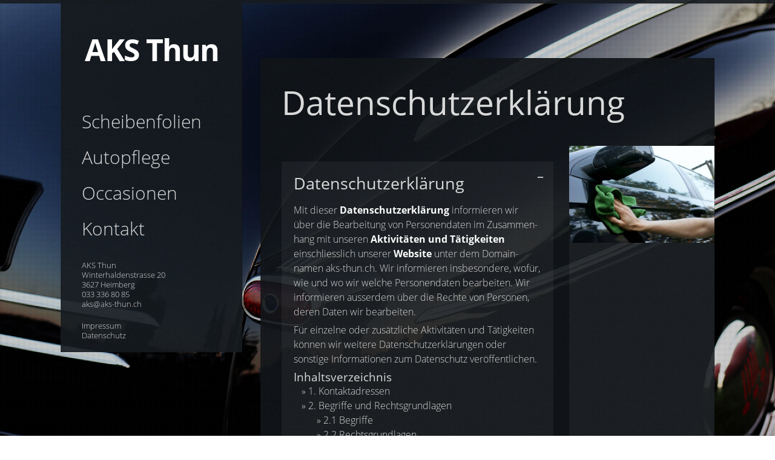

--- FILE ---
content_type: text/html; charset=utf-8
request_url: https://aks-thun.ch/datenschutz
body_size: 14316
content:


<!DOCTYPE html>
<html lang="de" prefix="og: http://ogp.me/ns#" class="no-js">
<head>
	<meta charset="utf-8" />
	<meta name="viewport" content="width=device-width, initial-scale=1.0" />

	<script>document.documentElement.classList.remove("no-js"); document.documentElement.classList.add("js");</script>
	<link rel="preload" as="style" href="https://use.typekit.net/rdk7tso.css" />
<link rel="stylesheet" href="https://use.typekit.net/rdk7tso.css" media="print" onload="this.media='all'" />
<noscript><link rel="stylesheet" href="https://use.typekit.net/rdk7tso.css" /></noscript>

	
		<link rel="stylesheet" href="/dist/assets/main-Dqp1lUzk.css" />
	
	

	<script id="RequestVerificationToken" type="application/json">"CfDJ8PSA-T02jGtKgCWD_gxXTigStteuqEaRf2YsZoXco3TLk_YYtaRmkupjOdqIRYYqWD6W23y3yenh-7ZMGjX1S4qM9xessvueRigsPNiL-aN00q79bDGUsJ5GLMaCCwxs7G-RHu0ZwMkWtYt95pB-_rQ"</script>
	
	
		<script type="module" src="/dist/assets/main-ekigcbUu.js"></script>
		<script type="text/javascript">!function(T,l,y){var S=T.location,k="script",D="instrumentationKey",C="ingestionendpoint",I="disableExceptionTracking",E="ai.device.",b="toLowerCase",w="crossOrigin",N="POST",e="appInsightsSDK",t=y.name||"appInsights";(y.name||T[e])&&(T[e]=t);var n=T[t]||function(d){var g=!1,f=!1,m={initialize:!0,queue:[],sv:"5",version:2,config:d};function v(e,t){var n={},a="Browser";return n[E+"id"]=a[b](),n[E+"type"]=a,n["ai.operation.name"]=S&&S.pathname||"_unknown_",n["ai.internal.sdkVersion"]="javascript:snippet_"+(m.sv||m.version),{time:function(){var e=new Date;function t(e){var t=""+e;return 1===t.length&&(t="0"+t),t}return e.getUTCFullYear()+"-"+t(1+e.getUTCMonth())+"-"+t(e.getUTCDate())+"T"+t(e.getUTCHours())+":"+t(e.getUTCMinutes())+":"+t(e.getUTCSeconds())+"."+((e.getUTCMilliseconds()/1e3).toFixed(3)+"").slice(2,5)+"Z"}(),iKey:e,name:"Microsoft.ApplicationInsights."+e.replace(/-/g,"")+"."+t,sampleRate:100,tags:n,data:{baseData:{ver:2}}}}var h=d.url||y.src;if(h){function a(e){var t,n,a,i,r,o,s,c,u,p,l;g=!0,m.queue=[],f||(f=!0,t=h,s=function(){var e={},t=d.connectionString;if(t)for(var n=t.split(";"),a=0;a<n.length;a++){var i=n[a].split("=");2===i.length&&(e[i[0][b]()]=i[1])}if(!e[C]){var r=e.endpointsuffix,o=r?e.location:null;e[C]="https://"+(o?o+".":"")+"dc."+(r||"services.visualstudio.com")}return e}(),c=s[D]||d[D]||"",u=s[C],p=u?u+"/v2/track":d.endpointUrl,(l=[]).push((n="SDK LOAD Failure: Failed to load Application Insights SDK script (See stack for details)",a=t,i=p,(o=(r=v(c,"Exception")).data).baseType="ExceptionData",o.baseData.exceptions=[{typeName:"SDKLoadFailed",message:n.replace(/\./g,"-"),hasFullStack:!1,stack:n+"\nSnippet failed to load ["+a+"] -- Telemetry is disabled\nHelp Link: https://go.microsoft.com/fwlink/?linkid=2128109\nHost: "+(S&&S.pathname||"_unknown_")+"\nEndpoint: "+i,parsedStack:[]}],r)),l.push(function(e,t,n,a){var i=v(c,"Message"),r=i.data;r.baseType="MessageData";var o=r.baseData;return o.message='AI (Internal): 99 message:"'+("SDK LOAD Failure: Failed to load Application Insights SDK script (See stack for details) ("+n+")").replace(/\"/g,"")+'"',o.properties={endpoint:a},i}(0,0,t,p)),function(e,t){if(JSON){var n=T.fetch;if(n&&!y.useXhr)n(t,{method:N,body:JSON.stringify(e),mode:"cors"});else if(XMLHttpRequest){var a=new XMLHttpRequest;a.open(N,t),a.setRequestHeader("Content-type","application/json"),a.send(JSON.stringify(e))}}}(l,p))}function i(e,t){f||setTimeout(function(){!t&&m.core||a()},500)}var e=function(){var n=l.createElement(k);n.src=h;var e=y[w];return!e&&""!==e||"undefined"==n[w]||(n[w]=e),n.onload=i,n.onerror=a,n.onreadystatechange=function(e,t){"loaded"!==n.readyState&&"complete"!==n.readyState||i(0,t)},n}();y.ld<0?l.getElementsByTagName("head")[0].appendChild(e):setTimeout(function(){l.getElementsByTagName(k)[0].parentNode.appendChild(e)},y.ld||0)}try{m.cookie=l.cookie}catch(p){}function t(e){for(;e.length;)!function(t){m[t]=function(){var e=arguments;g||m.queue.push(function(){m[t].apply(m,e)})}}(e.pop())}var n="track",r="TrackPage",o="TrackEvent";t([n+"Event",n+"PageView",n+"Exception",n+"Trace",n+"DependencyData",n+"Metric",n+"PageViewPerformance","start"+r,"stop"+r,"start"+o,"stop"+o,"addTelemetryInitializer","setAuthenticatedUserContext","clearAuthenticatedUserContext","flush"]),m.SeverityLevel={Verbose:0,Information:1,Warning:2,Error:3,Critical:4};var s=(d.extensionConfig||{}).ApplicationInsightsAnalytics||{};if(!0!==d[I]&&!0!==s[I]){var c="onerror";t(["_"+c]);var u=T[c];T[c]=function(e,t,n,a,i){var r=u&&u(e,t,n,a,i);return!0!==r&&m["_"+c]({message:e,url:t,lineNumber:n,columnNumber:a,error:i}),r},d.autoExceptionInstrumented=!0}return m}(y.cfg);function a(){y.onInit&&y.onInit(n)}(T[t]=n).queue&&0===n.queue.length?(n.queue.push(a),n.trackPageView({})):a()}(window,document,{
src: "https://js.monitor.azure.com/scripts/b/ai.2.min.js", // The SDK URL Source
crossOrigin: "anonymous", 
cfg: { // Application Insights Configuration
    connectionString: 'InstrumentationKey=3a2a7611-f5c0-4894-8555-9e22f5dde0d1;IngestionEndpoint=https://switzerlandnorth-0.in.applicationinsights.azure.com/;LiveEndpoint=https://switzerlandnorth.livediagnostics.monitor.azure.com/'
}});</script>
	
	

	<link rel="apple-touch-icon" sizes="180x180" href="/apple-touch-icon.png">
<link rel="icon" type="image/png" sizes="32x32" href="/favicon-32x32.png">
<link rel="icon" type="image/png" sizes="16x16" href="/favicon-16x16.png">
<link rel="manifest" href="/site.webmanifest">
<link rel="mask-icon" href="/safari-pinned-tab.svg" color="#710303">
<meta name="msapplication-TileColor" content="#710303">
<meta name="theme-color" content="#710303">

	<title>Datenschutzerklärung</title>
	<meta name="description" content="Datenschutzerklärung von aks-thun.ch" />
	
	<meta property="og:image" content="/assets/ffo44Wvv7UWVVBN0k_9FRUlB/asset.bin?width=1200&amp;height=630" />
<meta property="og:image:width" content="1200" />
<meta property="og:image:height" content="630" />
<meta property="og:title" content="Datenschutzerklärung" />
<meta property="og:description" content="Datenschutzerklärung von aks-thun.ch" />
<meta property="og:url" content="https://aks-thun.ch/datenschutz" />
<meta name="twitter:card" content="summary" />
<meta name="twitter:image" content="/assets/ffo44Wvv7UWVVBN0k_9FRUlB/asset.bin?width=480&amp;height=480" />

	
	<style>
		body {
			background-image: url("/assets/VuTxF_5dL0WLF5zDtBXeNklB/asset.bin?width=2000&amp;height=1500");
		}
	</style>

	<script defer data-domain="aks-thun.ch" src="https://plausible.io/js/script.js"></script>
</head>
<body class="">		
	<div id="topLine"></div>
	<div id="mainWrapper">
		<div id="wrapperLeft">
			<a href="/">
				<div id="logo">AKS Thun</div>
			</a>
			<a href="#wrapperMainMenuMobile">
				<div id="mobileMenuButton"></div>
			</a>
			<div id="mainMenu">
				<nav>
	<ul>
		<li>
			<a href="/scheibenfolien">Scheibenfolien</a>

		</li>
		<li>
			<a href="/autopflege">Autopflege</a>

		</li>
		<li>
			<a href="/occasionen">Occasionen</a>

		</li>
		<li>
			<a href="/kontakt">Kontakt</a>

		</li>
	</ul>
</nav>


			</div>
			<div id="contactMainMenu">
				<p>
					AKS Thun<br />
					Winterhaldenstrasse 20<br />
					3627 Heimberg
				</p>
				<p>
					<a href="tel:&#x2B;41333368085">033 336 80 85</a><br/>
					<a href="/cdn-cgi/l/email-protection#17767c6457767c643a637f627939747f"><span class="__cf_email__" data-cfemail="2849435b6849435b055c405d46064b40">[email&#160;protected]</span></a>
				</p>
			</div>
			<div class="utility-nav">
					<a href="/impressum">Impressum</a>
						<br />
					<a href="/datenschutz">Datenschutz</a>
			</div>
		</div>
		<div id="wrapperRight">
			<div id="content">
				
<h1>Datenschutzerklärung</h1>
<p class="introTextProductPage"></p>

<div class="overviewBoxRightProduct">
	<img alt="" width="300" height="200" src="/assets/ffo44Wvv7UWVVBN0k_9FRUlB/shutterstock_79292233.jpg?width=300&amp;height=200" class="overviewBoxRightProductIntroImage asset asset--image is-custom is-textwrap-auto">
	<div class="overviewBoxRightProductText">
		<div class="richtext-container"><p></p></div>
	</div>
</div>

	<details class="contentBox" open="open">
		<summary>
			<h2>Datenschutzerklärung</h2>
		</summary>
				<div class="richtext-container"><p>Mit dieser <strong>Daten­schutz­erklärung</strong> informieren wir über die Bearbeitung von Personen­daten im Zusammen­hang mit unseren <strong>Aktivitäten und Tätigkeiten</strong> einschliesslich unserer <strong>Website</strong> unter dem Domain­namen <nobr>aks-thun.ch</nobr>. Wir informieren insbesondere, wofür, wie und wo wir welche Personen­daten bearbeiten. Wir informieren ausserdem über die Rechte von Personen, deren Daten wir bearbeiten.</p>

<p>Für einzelne oder zusätzliche Aktivitäten und Tätigkeiten können wir weitere Daten­schutzer­klärungen oder sonstige Informationen zum Daten­schutz veröffentlichen.</p>

<h2 id="inhaltsverzeichnis" exclude-from-toc="true" skip-enumeration="true">Inhalts­verzeichnis</h2>

<style>

        ul.table-of-contents, ul.table-of-contents ul {

          list-style: none;

        }

      </style>

      <ul class="table-of-contents">

          
<li><a href="#kontaktadressen">1. Kontakt­adressen</a>

</li>
<li><a href="#begriffe-rechtsgrundlagen">2. Begriffe und Rechts­grundlagen</a>

<ul>
<li><a href="#begriffe">2.1 Begriffe</a>

</li>
<li><a href="#rechtsgrundlagen">2.2 Rechts­grundlagen</a>

</li></ul>

</li><li><a href="#art-umfang-zweck">3. Art, Umfang und Zweck der Bearbeitung von Personen­daten</a>

</li>
<li><a href="#bekanntgabe">4. Bekanntgabe von Personen­daten</a>

</li>
<li><a href="#kommunikation">5. Kommunikation</a>

</li>
<li><a href="#bewerbungen">6. Bewerbungen</a>

</li>
<li><a href="#sicherheit">7. Daten­sicherheit</a>

</li>
<li><a href="#ausland">8. Personen­daten im Ausland</a>

</li>
<li><a href="#rechte">9. Rechte von betroffenen Personen</a>

<ul>
<li><a href="#ansprueche">9.1 Daten­schutz­rechtliche Ansprüche</a>

</li>
<li><a href="#rechtsschutz">9.2 Rechtsschutz</a>

</li></ul>

</li><li><a href="#website">10. Nutzung der Website</a>

<ul>
<li><a href="#cookies">10.1 Cookies</a>

</li>
<li><a href="#protokollierung">10.2 Protokollierung</a>

</li>
<li><a href="#zaehlpixel">10.3 Zählpixel</a>

</li></ul>

</li><li><a href="#mitteilungen">11. Benach­richti­gungen und Mit­teilungen</a>

<ul>
<li><a href="#mitteilungen-statistik">11.1 Erfolgs- und Reichweiten­messung</a>

</li>
<li><a href="#mitteilungen-einwilligung">11.2 Einwilligung und Wider­spruch</a>

</li>
<li><a href="#mitteilungen-dienstleister">11.3 Dienst­leister für Benach­richti­gungen und Mit­teilungen</a>

</li></ul>

</li><li><a href="#dienste">12. Dienste von Dritten</a>

<ul>
<li><a href="#infrastruktur">12.1 Digitale Infrastruktur</a>

</li>
<li><a href="#kartenmaterial">12.2 Kartenmaterial</a>

</li>
<li><a href="#medien">12.3 Digitale Inhalte</a>

</li>
<li><a href="#schriftarten">12.4 Schriftarten</a>

</li></ul>

</li><li><a href="#erweiterungen">13. Erweiterungen für die Website</a>

</li>
<li><a href="#erfolgs-und-reichweitenmessung">14. Erfolgs- und Reichweiten­messung</a>

</li>
<li><a href="#hinweise">15. Abschliessende Hinweise zur Daten­schutz­erklärung</a>


      </li></ul>

<h2 id="kontaktadressen">1. Kontakt­adressen</h2>

<p>Verantwortlich im daten­schutz­rechtlichen Sinn ist:</p>

<p><strong id="verantwortlicher">AKS Christof Fankhauser</strong><br>
Winterhaldenstrasse 18<br>
3627 Heimberg<br>
Schweiz</p>

<p><a href="/cdn-cgi/l/email-protection#2849435b6849435b055c405d46064b40"><span class="__cf_email__" data-cfemail="3d5c564e7d5c564e1049554853135e55">[email&#160;protected]</span></a></p>

<p>Im Einzel­fall können Dritte für die Bearbeitung von Personen­daten verantwortlich sein oder es kann eine gemeinsame Verant­wortlich­keit mit Dritten bestehen. Wir geben betroffenen Personen auf Nach­frage gerne Auskunft über die jeweilige Verant­wort­lich­keit.</p>

<h2 id="begriffe-rechtsgrundlagen">2. Begriffe und Rechts­grundlagen</h2>

<h3 id="begriffe">2.1 Begriffe</h3>

<p><strong>Betroffene Person:</strong> Natürliche Person, über die wir Personen­daten bearbeiten.</p>

<p><strong>Personen­daten:</strong> <em>Alle</em> Angaben, die sich auf eine bestimmte oder bestimmbare natürliche Person beziehen.</p>

<p><strong>Besonders schützenswerte Personen­daten:</strong> Daten über gewerk­schaftliche, politische, religiöse oder welt­anschauliche Ansichten und Tätigkeiten, Daten über die Gesund­heit, die Intim­sphäre oder die Zugehörigkeit zu einer Ethnie oder Rasse, genetische Daten, biometrische Daten, die eine natürliche Person eindeutig identifizieren, Daten über straf- und verwaltungs­rechtliche Sanktionen oder Verfolgungen, und Daten über Mass­nahmen der sozialen Hilfe.</p>

<p><strong>Bearbeiten:</strong> <em>Jeder</em> Umgang mit Personen­daten, <em>unabhängig</em> von den angewandten Mitteln und Verfahren, beispielsweise das Abfragen, Abgleichen, Anpassen, Archivieren, Aufbewahren, Auslesen, Bekannt­geben, Beschaffen, Erfassen, Erheben, Löschen, Offenlegen, Ordnen, Organisieren, Speichern, Verändern, Verbreiten, Verknüpfen, Vernichten und Verwenden von Personen­daten.</p>

<h3 id="rechtsgrundlagen">2.2 Rechts­grundlagen</h3>

<p>Wir bearbeiten Personen­daten im Einklang mit dem schweizerischen Recht wie insbesondere dem <a href="https://www.fedlex.admin.ch/eli/oc/2022/491/de" rel="nofollow noopener noreferrer" target="_blank" metadata="85111-1752491805">Bundes­gesetz über den Daten­schutz</a> (Daten­schutz­gesetz, DSG) und der <a href="https://www.fedlex.admin.ch/eli/oc/2022/568/de" rel="nofollow noopener" target="_blank">Verordnung über den Daten­schutz</a> (Daten­schutz­verordnung, DSV).</p>

<h2 id="art-umfang-zweck">3. Art, Umfang und Zweck der Bearbeitung von Personen­daten</h2>

<p>Wir bearbeiten jene Personen­daten, die <em>erforderlich</em> sind, um unsere Aktivitäten und Tätig­keiten dauerhaft, menschen­freundlich, sicher und zuverlässig ausüben zu können. Die bearbeiteten Personen­daten können insbesondere in die Kategorien von Browser- und Gerätedaten, Inhalts­daten, Kommuni­kations­daten, Meta­daten, Nutzungs­daten, Stamm­daten einschliesslich Bestandes- und Kontakt­daten, Standort­daten, Transaktions­daten, Vertrags­daten und Zahlungs­daten fallen. Die Personen­daten können ferner besonders schützens­werte Personen­daten darstellen.</p>

<p>Wir bearbeiten auch Personen­daten, die wir von Dritten erhalten, aus öffentlich zugäng­lichen Quellen beschaffen oder bei der Ausübung unserer Aktivitäten und Tätig­keiten erheben, soweit eine solche Bearbeitung zulässig ist.</p>

<p>Wir bearbeiten Personen­daten, soweit erforderlich, mit Ein­willigung der betroffenen Personen. Wir können Personen­daten in vielen Fällen ohne Ein­willigung bearbeiten, beispiels­weise um rechtliche Ver­pflichtungen zu erfüllen oder über­wiegende Interessen zu wahren. Wir können betroffene Personen auch um ihre Ein­willigung ersuchen, wenn ihre Ein­willigung nicht erforder­lich ist.</p>

<p>Wir bearbeiten Personen­daten für die <em>Dauer</em>, die für den jeweiligen Zweck erforderlich ist. Wir anonymisieren bzw. löschen Personen­daten insbesondere in Abhängigkeit von gesetzlichen Aufbewahrungs- und Verjährungs­fristen.</p>

<h2 id="bekanntgabe">4. Bekanntgabe von Personen­daten</h2>

<p>Wir können Personen­daten <em>an Dritte bekanntgeben</em>, durch Dritte bearbeiten lassen oder gemeinsam mit Dritten bearbeiten. Bei solchen Dritten kann es sich beispielsweise um speziali­sierte Anbieter handeln, deren Leistungen wir in Anspruch nehmen.</p>

<p>Wir können Personen­daten im Rahmen unserer Aktivi­täten und Tätig­keiten insbesondere an Banken und andere Finanz­dienstleister, Behörden, Bildungs- und Forschungs­einrichtungen, Berater und Rechts­anwälte, Interessen­vertretungen, IT-Dienst­leister, Kooperations­partner, Kredit- und Wirtschafts­auskunfteien, Logistik- und Versand­unternehmen, Marketing- und Werbe­agenturen, Medien, Mutter-, Schwester- und Tochter­gesell­schaften, Organi­sationen und Verbände, soziale Ein­richtungen, Tele­kommunikations­unternehmen,  Ver­sicherungen und Zahlungs­dienst­leister bekannt­geben.</p>

<h2 id="kommunikation">5. Kommunikation</h2>

<p>Wir bearbeiten Personen­daten, um mit einzelnen Personen sowie mit Behörden, Organi­sationen und Unternehmen kommuni­zieren zu können. Dabei bearbeiten wir insbesondere Daten, die uns eine betroffene Person bei der Kontakt­aufnahme übermittelt, beispielsweise per Briefpost oder E-Mail. Wir können solche Daten in einem Adress­buch oder mit vergleichbaren Hilfs­mitteln speichern.</p>

<p>Dritte, die uns Daten über andere Personen übermitteln, sind verpflichtet, den Daten­schutz dieser betroffenen Personen eigen­ständig sicherzustellen. Sie müssen insbesondere gewähr­leisten, dass solche Daten richtig sind und über­mittelt werden dürfen.</p>

<h2 id="bewerbungen">6. Bewerbungen</h2>

<p>Wir bearbeiten Personendaten über Bewerberinnen und Bewerber, soweit sie für die Einschätzung der Eignung für ein Arbeitsverhältnis oder für die spätere Durchführung eines Arbeitsvertrages erforderlich sind. Die erforderlichen Personendaten ergeben sich insbesondere aus den abgefragten Angaben, beispielsweise im Rahmen einer Stellenausschreibung. Wir können Stellenausschreibungen mit Hilfe von geeigneten Dritten veröffentlichen, zum Beispiel in elektronischen und gedruckten Medien oder bei Jobportalen und Stellenplattformen.</p>

<p>Wir bearbeiten ferner jene Personendaten, die Bewerberinnen und Bewerber <em>freiwillig</em> mitteilen oder veröffentlichen, insbesondere als Teil von Anschreiben, Lebenslauf und sonstigen Bewerbungsunterlagen sowie von Online-Profilen.</p>

<h2 id="sicherheit">7. Daten­sicherheit</h2>

<p>Wir treffen geeignete technische und organisatorische Mass­nahmen, um eine dem jeweiligen Risiko angemessene Daten­sicherheit zu gewähr­leisten. Mit unseren Mass­nahmen gewähr­leisten wir insbesondere die Ver­traulichkeit, Ver­fügbarkeit, Nach­vollzieh­barkeit und Integrität der bearbeiteten Personen­daten, ohne aber absolute Daten­sicherheit gewährleisten zu können.</p>

<p>Der Zugriff auf unsere Website und unsere sonstige digitale Präsenz erfolgt mittels Transport­verschlüsselung (<a href="https://de.wikipedia.org/wiki/Transport_Layer_Security" rel="nofollow noopener noreferrer" target="_blank">SSL&nbsp;/ TLS</a>, insbesondere mit dem <a href="https://de.wikipedia.org/wiki/Hypertext_Transfer_Protocol_Secure" rel="nofollow noopener noreferrer" target="_blank">Hypertext Transfer Protocol Secure, abgekürzt HTTPS</a>). Die meisten Browser warnen vor dem Besuch einer Website ohne Transport­verschlüsselung.</p>

<p>Unsere digitale Kommunikation unterliegt&nbsp;– wie <em>grundsätzlich</em> jede digitale Kommunikation&nbsp;– der Massen­überwachung ohne Anlass und Verdacht durch Sicher­heitsbehörden in der Schweiz, im übrigen Europa, in den Vereinigten Staaten von Amerika&nbsp;(USA) und in anderen Ländern. Wir können keinen direkten Einfluss auf die entsprechende Bearbeitung von Personen­daten durch Geheim­dienste, Polizei­stellen und andere Sicherheits­behörden nehmen. Wir können auch nicht ausschliessen, dass eine betroffene Person gezielt überwacht wird.</p>

<h2 id="ausland">8. Personen­daten im Ausland</h2>

<p>Wir bearbeiten Personen­daten <em>grundsätzlich</em> in der Schweiz. Wir können Personen­daten aber auch in andere Staaten bekanntgeben bzw. expor­tieren, ins­besondere um sie dort zu bear­beiten oder bear­beiten zu lassen.</p>

<p>Wir können Personen­daten in alle <a href="https://de.wikipedia.org/wiki/Liste_der_Staaten_der_Erde#Liste" rel="nofollow noopener noreferrer" target="_blank">Staaten auf der Erde</a> und anderswo im <a href="https://www.datenschutzpartner.ch/2022/04/23/datenschutzerklaerung-daten-export-universum-mond/" rel="nofollow noopener noreferrer" target="_blank">Universum</a> bekanntgeben, sofern das dortige Recht gemäss <a href="https://www.fedlex.admin.ch/eli/cc/2022/568/de#annex_1" rel="nofollow noopener noreferrer" target="_blank">Beschluss des Schwei­zerischen Bundes­rates</a> einen angemessenen Daten­schutz gewährleistet.</p>

<p>Wir können Personen­daten in Staaten, deren Recht keinen angemessenen Daten­schutz gewähr­leistet, bekannt­geben, sofern aus anderen Gründen ein geeigneter Daten­schutz gewähr­leistet ist, ins­besondere auf Grund­lage von Standard­datenschutz­klauseln oder mit anderen geeigneten Garantien. Ausnahms­weise können wir Personen­daten in Staaten ohne angemessenen oder geeigneten Daten­schutz exportieren, wenn dafür die besonderen daten­schutz­rechtlichen Voraus­setzungen erfüllt sind, beispiels­weise die ausdrückliche Ein­willigung der betroffenen Personen oder ein unmittelbarer Zusammen­hang mit dem Abschluss oder der Abwicklung eines Vertrages. Wir geben betroffenen Personen auf Nachfrage gerne Auskunft über allfällige Garantien oder liefern eine Kopie von Garantien.</p>

<h2 id="rechte">9. Rechte von betroffenen Personen</h2>

<h3 id="ansprueche">9.1 Daten­schutz­rechtliche Ansprüche</h3>

<p>Wir gewähren betroffenen Personen sämt­liche Ansprüche gemäss dem anwendbaren Recht. Betroffene Personen verfügen insbesondere über folgende Rechte:</p>

<ul>
<li><strong>Auskunft:</strong> Betroffene Personen können Auskunft verlangen, ob wir Personen­daten über sie bearbeiten, und falls ja, um welche Personen­daten es sich handelt. Betroffene Personen erhalten ferner jene Infor­mationen, die erforder­lich sind, um ihre daten­schutz­rechtlichen Ansprüche geltend zu machen und Trans­parenz zu gewähr­leisten. Dazu zählen die bearbeiteten Personen­daten als solche, aber unter anderem auch Angaben zum Bearbeitungs­zweck, zur Dauer der Auf­bewahrung, zu einer all­fälligen Bekannt­gabe bzw. einem all­fälligen Export von Daten in andere Staaten und zur Herkunft der Personen­daten.</li>
<li><strong>Berichtigung und Einschränkung:</strong> Betroffene Personen können unrichtige Personen­daten berichtigen, unvoll­ständige Daten vervoll­ständigen und die Bear­beitung ihrer Daten ein­schränken lassen.</li>
<li><strong>Möglichkeit für eigenen Stand­punkt und mensch­liche Überprüfung:</strong> Betroffene Personen können bei Entscheidungen, die ausschliess­lich auf einer auto­matisierten Bearbeitung von Personen­daten beruhen und für sie mit einer Rechts­folge verbunden sind oder sie erheblich beein­trächtigen (auto­matisierte Einzel­entscheidungen), ihren eigenen Stand­punkt darlegen und die Über­prüfung durch einen Menschen verlangen.</li>
<li><strong>Löschung und Widerspruch:</strong> Betroffene Personen können Personen­daten löschen lassen («Recht auf Ver­gessen») und der Bear­beitung ihrer Daten mit Wirkung für die Zukunft wider­sprechen.</li>
<li><strong>Datenherausgabe und Datenübertragung:</strong> Betroffene Personen können die Heraus­gabe von Personen­daten oder die Übe­rtragung ihrer Daten an einen anderen Verant­wortlichen verlangen.</li>
</ul>

<p>Wir können die Ausübung der Rechte von betroffenen Personen im recht­lich zu­lässigen Rahmen auf­schieben, ein­schränken oder ver­weigern. Wir können betroffene Personen auf allen­falls zu erfüllende Voraus­setzungen für die Ausübung ihrer daten­schutz­rechtlichen Ansprüche hinweisen. Wir können beispiels­weise die Aus­kunft mit Ver­weis auf Geheim­haltungs­pflichten, überwiegende Inter­essen oder den Schutz anderer Personen ganz oder teil­weise verweigern. Wir können beispielsweise auch die Löschung von Personen­daten, ins­besondere mit Verweis auf gesetz­liche Auf­bewahrungs­pflichten, ganz oder teil­weise verweigern.</p>

<p>Wir können für die Aus­übung der Rechte <em>ausnahms­weise</em> Kosten vor­sehen. Wir infor­mieren be­troffene Per­sonen vorgängig über all­fällige Kosten.</p>

<p>Wir sind ver­pflichtet, betroffene Personen, die Auskunft ver­langen oder andere Rechte geltend machen, mit angemessenen Mass­nahmen zu identi­fizieren. Betroffene Personen sind zur Mit­wirkung verpflichtet.</p>

<h3 id="rechtsschutz">9.2 Rechtsschutz</h3>

<p>Betroffene Personen haben das Recht, ihre daten­schutz­rechtlichen Ansprüche auf dem Recht­sweg durch­zusetzen oder Anzeige bzw. Beschwerde bei einer Daten­schutz-Auf­sichts­behörde zu erheben.</p>

<p>Daten­schutz-Aufsichts­behörde für private Verantwortliche und Bundes­organe in der Schweiz ist der <a href="https://www.edoeb.admin.ch/" rel="nofollow noopener noreferrer" target="_blank" metadata="85111-1752491805">Eid­genössische Daten­schutz- und Öffentlich­keits­beauftragte&nbsp;(EDÖB)</a>.</p>

<h2 id="website">10. Nutzung der Website</h2>

<h3 id="cookies">10.1 Cookies</h3>

<p>Wir können Cookies verwenden. Bei Cookies&nbsp;– eigenen Cookies (First-Party-Cookies) als auch Cookies von Dritten, deren Dienste wir nutzen (Third-Party-Cookies)&nbsp;– handelt es sich um Daten, die im Browser gespeichert werden. Solche gespeicherten Daten müssen nicht auf traditionelle Cookies in Textform beschränkt sein.</p>

<p>Cookies können im Browser temporär als «Session Cookies» oder für einen bestimmten Zeitraum als sogenannte permanente Cookies gespeichert werden. «Session Cookies» werden automatisch gelöscht, wenn der Browser geschlossen wird. Permanente Cookies haben eine bestimmte Speicher­dauer. Cookies ermöglichen insbesondere, einen Browser beim nächsten Besuch unserer Website wiederzuerkennen und dadurch beispielsweise die Reich­weite unserer Website zu messen. Permanente Cookies können aber beispiels­weise auch für Online-Marketing verwendet werden.</p>

<p>Cookies können in den Browser-Einstellungen jederzeit ganz oder teilweise deaktiviert, eingeschränkt oder gelöscht werden. Die Browser-Einstellungen ermöglichen häufig auch eine automatisierte Löschung und sonstige Verwaltung von Cookies. Ohne Cookies steht unsere Website allenfalls nicht mehr in vollem Umfang zur Verfügung. Wir ersuchen&nbsp;– mindestens sofern und soweit erforderlich gemäss dem anwendbaren Recht&nbsp;– aktiv um die ausdrückliche Ein­willigung in die Verwendung von Cookies.</p>

<p>Bei Cookies, die für die Erfolgs- und Reichweitenmessung oder für Werbung verwendet werden, ist für zahlreiche Dienste ein allgemeiner Widerspruch («Opt-out») über die <a href="https://youradchoices.ca/" rel="nofollow noopener noreferrer" target="_blank">AdChoices</a> (Digital Advertising Alliance of Canada), die <a href="https://optout.networkadvertising.org/" rel="nofollow noopener noreferrer" target="_blank">Network Advertising Initiative</a> (NAI), <a href="https://optout.aboutads.info/" rel="nofollow noopener noreferrer" target="_blank">YourAdChoices</a> (Digital Advertising Alliance) oder <a href="https://www.youronlinechoices.com/" rel="nofollow noopener noreferrer" target="_blank">Your Online Choices</a> (European Interactive Digital Advertising Alliance, EDAA) möglich.</p>

<h3 id="protokollierung">10.2 Protokollierung</h3>

<p>Wir können für jeden Zugriff auf unsere Website und unsere sonstige digitiale Präsenz mindestens die nach­folgenden Angaben protokollieren, sofern diese bei solchen Zugriffen an unsere digitale Infrastruktur übermittelt werden: Datum und Zeit einschliesslich Zeitzone, <a href="https://de.wikipedia.org/wiki/IP-Adresse" rel="nofollow noopener noreferrer" target="_blank">IP-Adresse</a>, <a href="https://de.wikipedia.org/wiki/HTTP-Statuscode" rel="nofollow noopener noreferrer" target="_blank">Zugriffs­status (HTTP-Statuscode)</a>, Betriebs­system einschliesslich Benutzer­oberfläche und Version, Browser einschliesslich Sprache und Version, aufgerufene einzelne Unterseite unserer Website einschliesslich übertragener Daten­menge, <a href="https://de.wikipedia.org/wiki/Referrer" rel="nofollow noopener noreferrer" target="_blank">zuletzt im gleichen Browser-Fenster aufgerufene Webseite (Referer bzw. Referrer)</a>.</p>

<p>Wir protokollieren solche Angaben, die auch Personen­daten darstellen können, in Log­dateien. Die Angaben sind erforderlich, um unsere digitale Präsenz dauerhaft, menschen­freundlich und zuverlässig bereit­stellen zu können. Die Angaben sind ferner erforderlich, um die Daten­sicher­heit gewähr­leisten zu können&nbsp;– auch durch Dritte oder mit Hilfe von Dritten.</p>

<h3 id="zaehlpixel">10.3 Zählpixel</h3>

<p>Wir können Zählpixel in unsere digitale Präsenz einbinden. Zählpixel werden auch als Web-Beacons bezeichnet. Bei Zählpixeln&nbsp;– auch von Dritten, deren Dienste wir nutzen&nbsp;– handelt es sich üblicher­weise um kleine, nicht sicht­bare Bilder oder in JavaScript formulierte Skripte, die beim Zugriff auf unsere digitale Präsenz automatisch abgerufen werden. Mit Zähl­pixeln können mindestens die gleichen Angaben wie bei der Protokollierung in Log­dateien erfasst werden.</p>

<h2 id="mitteilungen">11. Benach­richti­gungen und Mit­teilungen</h2>

<h3 id="mitteilungen-statistik">11.1 Erfolgs- und Reichweiten­messung</h3>

<p>Benachrichtigungen und Mitteilungen können Weblinks oder Zählpixel enthalten, die erfassen, ob eine einzelne Mitteilung geöffnet wurde und welche Weblinks dabei angeklickt wurden. Solche Weblinks und Zählpixel können die Nutzung von Benachrichtigungen und Mitteilungen auch personenbezogen erfassen. Wir benötigen diese statistische Erfassung der Nutzung für die Erfolgs- und Reichweitenmessung, um Benachrichtigungen und Mitteilungen aufgrund der Bedürfnisse und Lesegewohnheiten der Empfängerinnen und Empfänger effektiv und menschen­freundlich sowie dauerhaft, sicher und zuverlässig versenden zu können.</p>

<h3 id="mitteilungen-einwilligung">11.2 Einwilligung und Wider­spruch</h3>

<p>Sie müssen <em>grundsätzlich</em> in die Verwendung Ihrer E-Mail-Adresse und Ihrer sonstigen Kontaktadressen einwilligen, es sei denn, die Verwendung ist aus anderen rechtlichen Gründen zulässig. Für das allfällige Einholen einer doppelt bestätigten Einwilligung können wir das «Double Opt-in»-Verfahren verwenden. Sie erhalten in diesem Fall eine Mitteilung mit Anweisungen für die doppelte Bestätigung. Wir können eingeholte Einwilligungen einschliesslich <a href="https://de.wikipedia.org/wiki/IP-Adresse" rel="nofollow noopener noreferrer" target="_blank">IP-Adresse</a> und <a href="https://de.wikipedia.org/wiki/Zeitstempel" rel="nofollow noopener noreferrer" target="_blank">Zeitstempel</a> aus Beweis- und Sicherheitsgründen protokollieren.</p>

<p>Sie können <em>grundsätzlich</em> dem Erhalt von Benachrichtigungen und Mitteilungen wie beispielsweise Newslettern jederzeit widersprechen. Mit einem solchen Widerspruch können Sie gleichzeitig der statistischen Erfassung der Nutzung für die Erfolgs- und Reichweitenmessung widersprechen. Vorbehalten bleiben erforderliche Benachrichtigungen und Mitteilungen im Zusammenhang mit unseren Aktivitäten und Tätigkeiten.</p>

<h3 id="mitteilungen-dienstleister">11.3 Dienst­leister für Benach­richti­gungen und Mit­teilungen</h3>

<p>Wir versenden Benach­richti­gungen und Mit­teilungen mit Hilfe von spezialisierten Dienst­leistern.</p>

<p>Wir nutzen insbesondere:</p>

<ul>
<li><strong><a href="https://postmarkapp.com" rel="nofollow noopener noreferrer" target="_blank">Postmark:</a></strong> Plattform für Transaktions-E-Mails; Anbieterin: AC&nbsp;PM&nbsp;LLC (USA); Angaben zum Datenschutz: <a href="https://postmarkapp.com/privacy-policy" rel="nofollow noopener noreferrer" target="_blank">Datenschutzerklärung</a>, <a href="https://postmarkapp.com/eu-privacy#security-and-privacy" rel="nofollow noopener noreferrer" target="_blank">«Sicherheit und Privatsphäre» («Security and Privacy»)</a>.

</li>
</ul>

<h2 id="dienste">12. Dienste von Dritten</h2>

<p>Wir nutzen Dienste von spezialisierten Dritten, um unsere Aktivitäten und Tätigkeiten dauerhaft, menschen­freundlich, sicher und zuverlässig ausüben zu können. Mit solchen Diensten können wir unter anderem Funktionen und Inhalte in unsere Website einbetten. Bei einer solchen Einbettung erfassen die genutzten Dienste aus technisch zwingenden Gründen mindestens zeitweilig die <a href="https://de.wikipedia.org/wiki/IP-Adresse" rel="nofollow noopener noreferrer" target="_blank">IP-Adressen</a> der Nutzerinnen und Nutzer.</p>

<p>Für erforderliche sicherheitsrelevante, statistische und technische Zwecke können Dritte, deren Dienste wir nutzen, Daten im Zusammenhang mit unseren Aktivitäten und Tätigkeiten aggregiert, anonymisiert oder pseudonymisiert bearbeiten. Es handelt sich beispielsweise um Leistungs- oder Nutzungsdaten, um den jeweiligen Dienst anbieten zu können.</p>

<p>Wir nutzen insbesondere:</p>

<ul>
<li><strong><a href="https://about.google/products/?hl=de" rel="nofollow noopener noreferrer" target="_blank">Dienste von Google:</a></strong> Anbieter­innen: Google&nbsp;LLC (USA)&nbsp;/ Google Ireland Limited (Irland) teil­weise für Nutzer­innen und Nutzer im Euro­päischen Wirtschafts­raum&nbsp;(EWR) und in der Schweiz; All­gemeine Angaben zum Daten­schutz: <a href="https://safety.google/intl/de/principles/" rel="nofollow noopener noreferrer" target="_blank">«Grund­sätze zu Daten­schutz und Sicher­heit»</a>, <a href="https://business.safety.google/privacy/?hl=de" rel="nofollow noopener noreferrer" target="_blank">«Mehr Informationen dazu, wie Google personen­bezogene Daten verwendet»</a>, <a href="https://policies.google.com/privacy?hl=de" rel="nofollow noopener noreferrer" target="_blank">Daten­schutz­erklärung</a>, <a href="https://business.safety.google/intl/de/compliance/" rel="nofollow noopener noreferrer" target="_blank">«Google ist der Einhaltung der anwendbaren Daten­schutz­gesetze verpflichtet»</a>, <a href="https://policies.google.com/technologies/product-privacy?hl=de" rel="nofollow noopener noreferrer" target="_blank">«Leit­faden zum Daten­schutz in Google-Produkten»</a>, <a href="https://policies.google.com/technologies/partner-sites?hl=de" rel="nofollow noopener noreferrer" target="_blank">«Wie wir Daten von Websites oder Apps verwenden, auf bzw. in denen unsere Dienste genutzt werden»</a>, <a href="https://policies.google.com/technologies/cookies?hl=de" rel="nofollow noopener noreferrer" target="_blank">Cookie-Richt­linie</a>, <a href="https://myadcenter.google.com/?hl=de" rel="nofollow noopener noreferrer" target="_blank">«Werbung, auf die du Einfluss hast» (Ein­stellungen für persona­lisierte Werbung)</a>.

</li>
<li><strong><a href="https://www.microsoft.com/de-ch" rel="nofollow noopener noreferrer" target="_blank">Dienste von Microsoft:</a></strong> Anbieterinnen: Micro­soft Ireland Operations Limited (Irland) für Nutzer­innen und Nutzer im Euro­päischen Wirtschafts­raum&nbsp;(EWR), in der Schweiz und im Vereinigten König­reich&nbsp;/ Micro­soft Corporation&nbsp;(USA) für Nutzer­innen und Nutzer im Rest der Welt; Allgemeine Angaben zum Daten­schutz: <a href="https://www.microsoft.com/de-de/privacy" rel="nofollow noopener noreferrer" target="_blank">«Daten­schutz bei Micro­soft»</a>, <a href="https://www.microsoft.com/de-ch/trust-center/privacy" rel="nofollow noopener noreferrer" target="_blank">«Daten­schutz und Privat­sphäre»</a>, <a href="https://www.microsoft.com/de-DE/privacy/privacystatement" rel="nofollow noopener noreferrer" target="_blank">Daten­schutz­erklärung</a>, <a href="https://account.microsoft.com/account/privacy?lang=de-DE" rel="nofollow noopener noreferrer" target="_blank">«Daten- und Daten­schutz­einstellungen»</a>.

</li>
</ul>

<h3 id="infrastruktur">12.1 Digitale Infrastruktur</h3>

<p>Wir nutzen Dienste von spezialisierten Dritten, um benötigte digitale Infrastruktur im Zusammenhang mit unseren Aktivitäten und Tätigkeiten in Anspruch nehmen zu können. Dazu zählen beispielsweise Hosting- und Speicherdienste von ausgewählten Anbietern.</p>

<p>Wir nutzen insbesondere:</p>

<ul>
<li><strong><a href="https://www.cloudflare.com/de-de/" rel="nofollow noopener noreferrer" target="_blank">Cloudflare:</a></strong> Content Delivery Network&nbsp;(CDN); Cloudflare&nbsp;Inc. (USA); Angaben zum Datenschutz: <a href="https://www.cloudflare.com/de-de/trust-hub/privacy-and-data-protection/" rel="nofollow noopener noreferrer" target="_blank">«Datenschutz»</a>, <a href="https://www.cloudflare.com/de-de/privacypolicy/" rel="nofollow noopener noreferrer" target="_blank">Datenschutzerklärung</a>, <a href="https://www.cloudflare.com/de-de/cookie-policy/" rel="nofollow noopener noreferrer" target="_blank">Cookie-Richtlinie</a>.

</li>
<li><strong><a href="https://azure.microsoft.com/de-de/" rel="nofollow noopener noreferrer" target="_blank">Microsoft Azure:</a></strong> Speicherplatz und sonstige Infrastruktur; Anbieterin: Microsoft; Microsoft Azure-spezifische Angaben: <a href="https://azure.microsoft.com/de-de/explore/trusted-cloud/privacy/" rel="nofollow noopener noreferrer" target="_blank">«Datenschutz in Azure»</a>.

</li>
</ul>

<h3 id="kartenmaterial">12.2 Kartenmaterial</h3>

<p>Wir nutzen Dienste von Dritten, um Karten in unsere Website einbetten zu können.</p>

<p>Wir nutzen insbesondere:</p>

<ul>
<li><strong><a href="https://www.mapbox.com/" rel="nofollow noopener noreferrer" target="_blank">Mapbox:</a></strong> Kartendienst; Anbieterinnen: Mapbox&nbsp;Inc. (USA)&nbsp;/ Mapbox International&nbsp;Inc. (USA); Angaben zum Datenschutz: <a href="https://www.mapbox.com/legal/privacy" rel="nofollow noopener noreferrer" target="_blank">Datenschutzerklärungen</a>, <a href="https://www.mapbox.com/legal/cookies" rel="nofollow noopener noreferrer" target="_blank">Cookie-Richtlinie</a>, <a href="https://www.mapbox.com/platform/security/" rel="nofollow noopener noreferrer" target="_blank">«Sicherheit» («Security»)</a>.

</li>
</ul>

<h3 id="medien">12.3 Digitale Inhalte</h3>

<p>Wir nutzen Dienste von speziali­sierten Dritten, um digitale Inhalte in unsere Website einbinden zu können. Digitale Inhalte sind insbesondere Bild- und Video-Material, Musik und Podcasts.</p>

<p>Wir nutzen insbesondere:</p>

<ul>
<li><strong><a href="https://www.cloudflare.com/de-de/products/cloudflare-stream/" rel="nofollow noopener noreferrer" target="_blank">Cloudflare Stream:</a></strong> Video-Plattform; Anbieterin: Cloudflare&nbsp;Inc. (USA); Angaben zum Datenschutz: <a href="https://www.cloudflare.com/de-de/trust-hub/privacy-and-data-protection/" rel="nofollow noopener noreferrer" target="_blank">«Datenschutz»</a>, <a href="https://www.cloudflare.com/de-de/privacypolicy/" rel="nofollow noopener noreferrer" target="_blank">Datenschutzerklärung</a>, <a href="https://www.cloudflare.com/de-de/cookie-policy/" rel="nofollow noopener noreferrer" target="_blank">Cookie-Richtlinie</a>.

</li>
<li><strong><a href="https://vimeo.com/de/" rel="nofollow noopener noreferrer" target="_blank">Vimeo:</a></strong> Video-Plattform; Anbieterin: Vimeo&nbsp;Inc. (USA); Angaben zum Datenschutz: <a href="https://vimeo.com/privacy" rel="nofollow noopener noreferrer" target="_blank">Datenschutzerklärung</a>, <a href="https://vimeo.com/de/features/video-privacy" rel="nofollow noopener noreferrer" target="_blank">«Privates Video-Hosting»</a>.

</li>
<li><strong><a href="https://www.youtube.com/" rel="nofollow noopener noreferrer" target="_blank">YouTube:</a></strong> Video-Plattform; Anbieterin: Google; YouTube-spezifische Angaben: <a href="https://support.google.com/youtube/topic/2803240?hl=de" rel="nofollow noopener noreferrer" target="_blank">«Daten­schutz- und Sicherheits­center»</a>, <a href="https://support.google.com/youtube/answer/9315727?hl=de" rel="nofollow noopener noreferrer" target="_blank">«Meine Daten auf YouTube»</a>.

</li>
</ul>

<h3 id="schriftarten">12.4 Schriftarten</h3>

<p>Wir nutzen Dienste von Dritten, um ausgewählte Schriftarten sowie Icons, Logos und Symbole in unsere Website einbetten zu können.</p>

<p>Wir nutzen insbesondere:</p>

<ul>
<li><strong><a href="https://fonts.adobe.com/" rel="nofollow noopener noreferrer" target="_blank">Adobe Fonts:</a></strong> Schrift­arten; Anbieterinnen: Adobe&nbsp;Inc. (USA) für Nutzerinnen und Nutzer in Nord­amerika&nbsp;/ Adobe Systems Software Ireland Limited (Irland) für Nutzerinnen und Nutzer im Rest der Welt; Angaben zum Daten­schutz: <a href="https://www.adobe.com/ch_de/privacy.html" rel="nofollow noopener noreferrer" target="_blank">«Daten­schutz­zentrum von Adobe»</a>, <a href="https://www.adobe.com/ch_de/privacy/policies/adobe-fonts.html" rel="nofollow noopener noreferrer" target="_blank">Daten­schutz­erklärung (Adobe Fonts)</a>, <a href="https://www.adobe.com/ch_de/privacy/policy.html" rel="nofollow noopener noreferrer" target="_blank">Daten­schutz­erklärung (Adobe)</a>, <a href="https://www.adobe.com/ch_de/privacy/privacy-contact.html" rel="nofollow noopener noreferrer" target="_blank">«Fragen zum Daten­schutz?»</a>, <a href="https://www.adobe.com/ch_de/privacy/opt-out.html" rel="nofollow noopener noreferrer" target="_blank">«Adobe-Daten­schutz­einstellungen»</a>, <a href="https://www.adobe.com/ch_de/privacy/cookies.html" rel="nofollow noopener noreferrer" target="_blank">Cookie-Richt­linie</a>.

</li>
</ul>

<h2 id="erweiterungen">13. Erweiterungen für die Website</h2>

<p>Wir verwenden Erweiterungen für unsere Website, um zusätzliche Funktionen nutzen zu können. Wir können ausgewählte Dienste von geeigneten Anbietern nutzen oder solche Erweiterungen auf eigener digitaler Infrastruktur verwenden.</p>

<p>Wir verwenden insbesondere:</p>

<ul>
<li><strong><a href="https://www.cloudflare.com/products/turnstile/" rel="nofollow noopener noreferrer" target="_blank">Cloudflare Turnstile:</a></strong> Spam­schutz (Unter­scheidung zwischen er­wünsch­ten In­halten von Men­schen sowie un­erwünsch­ten In­halten von Bots und Spam); Cloud­flare&nbsp;Inc. (USA); Angaben zum Daten­schutz: <a href="https://blog.cloudflare.com/de-de/turnstile-private-captcha-alternative/" rel="nofollow noopener noreferrer" target="_blank">«Turn­stile, eine nutzer- und daten­schutz­freund­liche Alter­native zu CAPTCHA»</a>, <a href="https://www.cloudflare.com/de-de/trust-hub/privacy-and-data-protection/" rel="nofollow noopener noreferrer" target="_blank">«Date­nschutz»</a>, <a href="https://www.cloudflare.com/de-de/privacypolicy/" rel="nofollow noopener noreferrer" target="_blank">Daten­schutz­erklärung</a>.

</li>
</ul>

<h2 id="erfolgs-und-reichweitenmessung">14. Erfolgs- und Reichweiten­messung</h2>

<p>Wir versuchen, den Erfolg und die Reich­weite unserer Aktivi­täten und Tätig­keiten zu messen. In diesem Rahmen können wir auch die Wirkung von Hin­weisen Dritter messen oder prüfen, wie unter­schiedliche Teile oder Versionen unserer digitalen Präsenz genutzt werden («A/B-Test»-Methode). Wir können aufgrund der Ergeb­nisse der Erfolgs- und Reich­weiten­messung insbesondere Fehler beheben, beliebte Inhalte stärken oder Ver­besserungen vor­nehmen.</p>

<p>Für die Erfolgs- und Reich­weiten­messung werden in den meisten Fällen die <a href="https://de.wikipedia.org/wiki/IP-Adresse" rel="nofollow noopener noreferrer" target="_blank">IP-Adressen</a> von einzelnen Nutzer­innen und Nutzern erfasst. IP-Adressen werden in diesem Fall <em>grundsätzlich</em> gekürzt («IP-Masking»), um durch die entsprechende Pseudo­nymisierung dem Grund­satz der Daten­sparsamkeit zu folgen.</p>

<p>Bei der Erfolgs- und Reich­weiten­messung können Cookies zum Einsatz kommen und Nutzer­profile erstellt werden. Allenfalls erstellte Nutzer­profile umfassen beispiels­weise die besuchten einzelnen Seiten oder betrach­teten Inhalte auf unserer digitalen Präsenz, Angaben zur Grösse des Bild­schirms oder des Browser-Fensters und den&nbsp;– zumindest ungefähren&nbsp;– Standort. <em>Grundsätzlich</em> werden allfällige Nutzer­profile ausschliesslich pseudo­nymisiert erstellt und nicht für die Identi­fizierung einzelner Nutzer­innen und Nutzer verwendet. Einzelne Dienste von Dritten, bei denen Nutzer­innen oder Nutzer angemeldet sind, können die Nutzung unseres Online-Angebotes allenfalls dem Nutzer­konto oder Nutzer­profil beim jeweiligen Dienst zuordnen.</p>

<p>Wir nutzen insbesondere:</p>

<ul>
<li><strong><a href="https://plausible.io/" rel="nofollow noopener noreferrer" target="_blank">Plausible Analytics:</a></strong> Erfolgs- und Reich­weiten­messung; Anbieterin: Plausible Insights&nbsp;OÜ (Estland); Angaben zum Daten­schutz: <em>Keine</em> Bearbeitung von Personen­daten und <em>keine</em> Ver­wendung von Cookies, <a href="https://plausible.io/privacy" rel="nofollow noopener noreferrer" target="_blank">Daten­schutz­erklärung</a>, <a href="https://plausible.io/data-policy" rel="nofollow noopener noreferrer" target="_blank">«Daten-Richt­linie» («Data Policy»)</a>, <a href="https://plausible.io/about" rel="nofollow noopener noreferrer" target="_blank">«Über Plausible Analytics» («About Plausible Analytics»)</a>, <a href="https://plausible.io/privacy-focused-web-analytics" rel="nofollow noopener noreferrer" target="_blank">«Google Analytics-Alter­native mit Daten­schutz-Fokus» («Privacy-focused Google Analytics Alternative»)</a>.

</li>
</ul>

<h2 id="hinweise">15. Abschliessende Hinweise zur Daten­schutz­erklärung</h2>

<p>Wir haben diese Daten­schutz­erklärung mit dem <a href="https://www.datenschutzpartner.ch/angebot-datenschutz-generator/" rel="nofollow noopener" target="_blank">Daten­schutz-Generator</a> von <a href="https://datenschutzpartner.ch/" rel="nofollow noopener" target="_blank">Daten­schutz­partner</a> <!-- <span id="datum">am 14. Juli 2025</span> --> erstellt.</p>

<p>Wir können diese Daten­schutz­erklärung jederzeit aktualisieren. Wir informieren über Aktualisierungen in geeigneter Form, insbesondere durch die Veröffentlichung der jeweils aktuellen Daten­schutz­erklärung auf unserer Website.</p>

</div>
	</details>

<div class="galleryWrap">
	
</div>

			</div>
		</div>
		<div id="wrapperMainMenuMobile">
			<div id="mainMenuMobile">
				<nav>
	<ul>
		<li>
			<a href="/scheibenfolien">Scheibenfolien</a>

		</li>
		<li>
			<a href="/autopflege">Autopflege</a>

		</li>
		<li>
			<a href="/occasionen">Occasionen</a>

		</li>
		<li>
			<a href="/kontakt">Kontakt</a>

		</li>
	</ul>
</nav>



				<div class="utility-nav-mobile">
						<a href="/impressum">Impressum</a>
							<br />
						<a href="/datenschutz">Datenschutz</a>
				</div>
			</div>
		</div>
	</div>
<script data-cfasync="false" src="/cdn-cgi/scripts/5c5dd728/cloudflare-static/email-decode.min.js"></script><script defer src="https://static.cloudflareinsights.com/beacon.min.js/vcd15cbe7772f49c399c6a5babf22c1241717689176015" integrity="sha512-ZpsOmlRQV6y907TI0dKBHq9Md29nnaEIPlkf84rnaERnq6zvWvPUqr2ft8M1aS28oN72PdrCzSjY4U6VaAw1EQ==" data-cf-beacon='{"version":"2024.11.0","token":"39378b66d66047cab5d1615334609b8c","r":1,"server_timing":{"name":{"cfCacheStatus":true,"cfEdge":true,"cfExtPri":true,"cfL4":true,"cfOrigin":true,"cfSpeedBrain":true},"location_startswith":null}}' crossorigin="anonymous"></script>
</body>
</html>


--- FILE ---
content_type: text/javascript
request_url: https://aks-thun.ch/dist/assets/_commonjsHelpers-D4jRJ4kS.js
body_size: 18794
content:
var Zn=Object.defineProperty;var tr=(e,t,n)=>t in e?Zn(e,t,{enumerable:!0,configurable:!0,writable:!0,value:n}):e[t]=n;var k=(e,t,n)=>tr(e,typeof t!="symbol"?t+"":t,n);class Te extends Error{constructor(n,r,s){const i=n.status||n.status===0?n.status:"",o=n.statusText||"",u=`${i} ${o}`.trim(),c=u?`status code ${u}`:"an unknown error";super(`Request failed with ${c}: ${r.method} ${r.url}`);k(this,"response");k(this,"request");k(this,"options");this.name="HTTPError",this.response=n,this.request=r,this.options=s}}class Ke extends Error{constructor(n){super(`Request timed out: ${n.method} ${n.url}`);k(this,"request");this.name="TimeoutError",this.request=n}}const Re=(()=>{let e=!1,t=!1;const n=typeof globalThis.ReadableStream=="function",r=typeof globalThis.Request=="function";if(n&&r)try{t=new globalThis.Request("https://empty.invalid",{body:new globalThis.ReadableStream,method:"POST",get duplex(){return e=!0,"half"}}).headers.has("Content-Type")}catch(s){if(s instanceof Error&&s.message==="unsupported BodyInit type")return!1;throw s}return e&&!t})(),er=typeof globalThis.AbortController=="function",nr=typeof globalThis.ReadableStream=="function",rr=typeof globalThis.FormData=="function",He=["get","post","put","patch","head","delete"],sr={json:"application/json",text:"text/*",formData:"multipart/form-data",arrayBuffer:"*/*",blob:"*/*"},Kt=2147483647,ir=new TextEncoder().encode("------WebKitFormBoundaryaxpyiPgbbPti10Rw").length,Ve=Symbol("stop"),or={json:!0,parseJson:!0,stringifyJson:!0,searchParams:!0,prefixUrl:!0,retry:!0,timeout:!0,hooks:!0,throwHttpErrors:!0,onDownloadProgress:!0,onUploadProgress:!0,fetch:!0},ur={method:!0,headers:!0,body:!0,mode:!0,credentials:!0,cache:!0,redirect:!0,referrer:!0,referrerPolicy:!0,integrity:!0,keepalive:!0,signal:!0,window:!0,dispatcher:!0,duplex:!0,priority:!0},ar=e=>{if(!e)return 0;if(e instanceof FormData){let t=0;for(const[n,r]of e)t+=ir,t+=new TextEncoder().encode(`Content-Disposition: form-data; name="${n}"`).length,t+=typeof r=="string"?new TextEncoder().encode(r).length:r.size;return t}if(e instanceof Blob)return e.size;if(e instanceof ArrayBuffer)return e.byteLength;if(typeof e=="string")return new TextEncoder().encode(e).length;if(e instanceof URLSearchParams)return new TextEncoder().encode(e.toString()).length;if("byteLength"in e)return e.byteLength;if(typeof e=="object"&&e!==null)try{const t=JSON.stringify(e);return new TextEncoder().encode(t).length}catch{return 0}return 0},cr=(e,t)=>{const n=Number(e.headers.get("content-length"))||0;let r=0;return e.status===204?(t&&t({percent:1,totalBytes:n,transferredBytes:r},new Uint8Array),new Response(null,{status:e.status,statusText:e.statusText,headers:e.headers})):new Response(new ReadableStream({async start(s){const i=e.body.getReader();t&&t({percent:0,transferredBytes:0,totalBytes:n},new Uint8Array);async function o(){const{done:u,value:c}=await i.read();if(u){s.close();return}if(t){r+=c.byteLength;const l=n===0?0:r/n;t({percent:l,transferredBytes:r,totalBytes:n},c)}s.enqueue(c),await o()}await o()}}),{status:e.status,statusText:e.statusText,headers:e.headers})},lr=(e,t)=>{const n=ar(e.body);let r=0;return new Request(e,{duplex:"half",body:new ReadableStream({async start(s){const i=e.body instanceof ReadableStream?e.body.getReader():new Response("").body.getReader();async function o(){const{done:u,value:c}=await i.read();if(u){t&&t({percent:1,transferredBytes:r,totalBytes:Math.max(n,r)},new Uint8Array),s.close();return}r+=c.byteLength;let l=n===0?0:r/n;(n<r||l===1)&&(l=.99),t&&t({percent:Number(l.toFixed(2)),transferredBytes:r,totalBytes:n},c),s.enqueue(c),await o()}await o()}})})},gt=e=>e!==null&&typeof e=="object",At=(...e)=>{for(const t of e)if((!gt(t)||Array.isArray(t))&&t!==void 0)throw new TypeError("The `options` argument must be an object");return le({},...e)},ze=(e={},t={})=>{const n=new globalThis.Headers(e),r=t instanceof globalThis.Headers,s=new globalThis.Headers(t);for(const[i,o]of s.entries())r&&o==="undefined"||o===void 0?n.delete(i):n.set(i,o);return n};function _t(e,t,n){return Object.hasOwn(t,n)&&t[n]===void 0?[]:le(e[n]??[],t[n]??[])}const Xe=(e={},t={})=>({beforeRequest:_t(e,t,"beforeRequest"),beforeRetry:_t(e,t,"beforeRetry"),afterResponse:_t(e,t,"afterResponse"),beforeError:_t(e,t,"beforeError")}),le=(...e)=>{let t={},n={},r={};for(const s of e)if(Array.isArray(s))Array.isArray(t)||(t=[]),t=[...t,...s];else if(gt(s)){for(let[i,o]of Object.entries(s))gt(o)&&i in t&&(o=le(t[i],o)),t={...t,[i]:o};gt(s.hooks)&&(r=Xe(r,s.hooks),t.hooks=r),gt(s.headers)&&(n=ze(n,s.headers),t.headers=n)}return t},fr=e=>He.includes(e)?e.toUpperCase():e,dr=["get","put","head","delete","options","trace"],hr=[408,413,429,500,502,503,504],pr=[413,429,503],Se={limit:2,methods:dr,statusCodes:hr,afterStatusCodes:pr,maxRetryAfter:Number.POSITIVE_INFINITY,backoffLimit:Number.POSITIVE_INFINITY,delay:e=>.3*2**(e-1)*1e3},gr=(e={})=>{if(typeof e=="number")return{...Se,limit:e};if(e.methods&&!Array.isArray(e.methods))throw new Error("retry.methods must be an array");if(e.statusCodes&&!Array.isArray(e.statusCodes))throw new Error("retry.statusCodes must be an array");return{...Se,...e}};async function Er(e,t,n,r){return new Promise((s,i)=>{const o=setTimeout(()=>{n&&n.abort(),i(new Ke(e))},r.timeout);r.fetch(e,t).then(s).catch(i).then(()=>{clearTimeout(o)})})}async function yr(e,{signal:t}){return new Promise((n,r)=>{t&&(t.throwIfAborted(),t.addEventListener("abort",s,{once:!0}));function s(){clearTimeout(i),r(t.reason)}const i=setTimeout(()=>{t==null||t.removeEventListener("abort",s),n()},e)})}const mr=(e,t)=>{const n={};for(const r in t)!(r in ur)&&!(r in or)&&!(r in e)&&(n[r]=t[r]);return n};class Lt{constructor(t,n={}){k(this,"request");k(this,"abortController");k(this,"_retryCount",0);k(this,"_input");k(this,"_options");var r,s;if(this._input=t,this._options={...n,headers:ze(this._input.headers,n.headers),hooks:Xe({beforeRequest:[],beforeRetry:[],beforeError:[],afterResponse:[]},n.hooks),method:fr(n.method??this._input.method??"GET"),prefixUrl:String(n.prefixUrl||""),retry:gr(n.retry),throwHttpErrors:n.throwHttpErrors!==!1,timeout:n.timeout??1e4,fetch:n.fetch??globalThis.fetch.bind(globalThis)},typeof this._input!="string"&&!(this._input instanceof URL||this._input instanceof globalThis.Request))throw new TypeError("`input` must be a string, URL, or Request");if(this._options.prefixUrl&&typeof this._input=="string"){if(this._input.startsWith("/"))throw new Error("`input` must not begin with a slash when using `prefixUrl`");this._options.prefixUrl.endsWith("/")||(this._options.prefixUrl+="/"),this._input=this._options.prefixUrl+this._input}if(er){const i=this._options.signal??this._input.signal;this.abortController=new globalThis.AbortController,this._options.signal=i?AbortSignal.any([i,this.abortController.signal]):this.abortController.signal}if(Re&&(this._options.duplex="half"),this._options.json!==void 0&&(this._options.body=((s=(r=this._options).stringifyJson)==null?void 0:s.call(r,this._options.json))??JSON.stringify(this._options.json),this._options.headers.set("content-type",this._options.headers.get("content-type")??"application/json")),this.request=new globalThis.Request(this._input,this._options),this._options.searchParams){const o="?"+(typeof this._options.searchParams=="string"?this._options.searchParams.replace(/^\?/,""):new URLSearchParams(this._options.searchParams).toString()),u=this.request.url.replace(/(?:\?.*?)?(?=#|$)/,o);(rr&&this._options.body instanceof globalThis.FormData||this._options.body instanceof URLSearchParams)&&!(this._options.headers&&this._options.headers["content-type"])&&this.request.headers.delete("content-type"),this.request=new globalThis.Request(new globalThis.Request(u,{...this.request}),this._options)}if(this._options.onUploadProgress){if(typeof this._options.onUploadProgress!="function")throw new TypeError("The `onUploadProgress` option must be a function");if(!Re)throw new Error("Request streams are not supported in your environment. The `duplex` option for `Request` is not available.");this.request.body&&(this.request=lr(this.request,this._options.onUploadProgress))}}static create(t,n){const r=new Lt(t,n),s=async()=>{if(typeof r._options.timeout=="number"&&r._options.timeout>Kt)throw new RangeError(`The \`timeout\` option cannot be greater than ${Kt}`);await Promise.resolve();let u=await r._fetch();for(const c of r._options.hooks.afterResponse){const l=await c(r.request,r._options,r._decorateResponse(u.clone()));l instanceof globalThis.Response&&(u=l)}if(r._decorateResponse(u),!u.ok&&r._options.throwHttpErrors){let c=new Te(u,r.request,r._options);for(const l of r._options.hooks.beforeError)c=await l(c);throw c}if(r._options.onDownloadProgress){if(typeof r._options.onDownloadProgress!="function")throw new TypeError("The `onDownloadProgress` option must be a function");if(!nr)throw new Error("Streams are not supported in your environment. `ReadableStream` is missing.");return cr(u.clone(),r._options.onDownloadProgress)}return u},o=(r._options.retry.methods.includes(r.request.method.toLowerCase())?r._retry(s):s()).finally(async()=>{var u;r.request.bodyUsed||await((u=r.request.body)==null?void 0:u.cancel())});for(const[u,c]of Object.entries(sr))o[u]=async()=>{r.request.headers.set("accept",r.request.headers.get("accept")||c);const l=await o;if(u==="json"){if(l.status===204||(await l.clone().arrayBuffer()).byteLength===0)return"";if(n.parseJson)return n.parseJson(await l.text())}return l[u]()};return o}_calculateRetryDelay(t){if(this._retryCount++,this._retryCount>this._options.retry.limit||t instanceof Ke)throw t;if(t instanceof Te){if(!this._options.retry.statusCodes.includes(t.response.status))throw t;const r=t.response.headers.get("Retry-After")??t.response.headers.get("RateLimit-Reset")??t.response.headers.get("X-RateLimit-Reset")??t.response.headers.get("X-Rate-Limit-Reset");if(r&&this._options.retry.afterStatusCodes.includes(t.response.status)){let s=Number(r)*1e3;Number.isNaN(s)?s=Date.parse(r)-Date.now():s>=Date.parse("2024-01-01")&&(s-=Date.now());const i=this._options.retry.maxRetryAfter??s;return s<i?s:i}if(t.response.status===413)throw t}const n=this._options.retry.delay(this._retryCount);return Math.min(this._options.retry.backoffLimit,n)}_decorateResponse(t){return this._options.parseJson&&(t.json=async()=>this._options.parseJson(await t.text())),t}async _retry(t){try{return await t()}catch(n){const r=Math.min(this._calculateRetryDelay(n),Kt);if(this._retryCount<1)throw n;await yr(r,{signal:this._options.signal});for(const s of this._options.hooks.beforeRetry)if(await s({request:this.request,options:this._options,error:n,retryCount:this._retryCount})===Ve)return;return this._retry(t)}}async _fetch(){for(const r of this._options.hooks.beforeRequest){const s=await r(this.request,this._options);if(s instanceof Request){this.request=s;break}if(s instanceof Response)return s}const t=mr(this.request,this._options),n=this.request;return this.request=n.clone(),this._options.timeout===!1?this._options.fetch(n,t):Er(n,t,this.abortController,this._options)}}/*! MIT License © Sindre Sorhus */const Yt=e=>{const t=(n,r)=>Lt.create(n,At(e,r));for(const n of He)t[n]=(r,s)=>Lt.create(r,At(e,s,{method:n}));return t.create=n=>Yt(At(n)),t.extend=n=>(typeof n=="function"&&(n=n(e??{})),Yt(At(e,n))),t.stop=Ve,t},Ms=Yt();function p(e){return(...t)=>!e(...t)}function F(e){const t=String(e),n=Number(e);return!!(!isNaN(parseFloat(t))&&!isNaN(Number(e))&&isFinite(n))}const Nr=p(F);function at(e,t){return F(e)&&F(t)&&Number(e)===Number(t)}const Tr=p(at);function Tt(e,t){return at(e.length,t)}const Rr=p(Tt);function Z(e,t){return F(e)&&F(t)&&Number(e)>Number(t)}function Je(e,t){return Z(e.length,t)}function fe(e=1){const t=[],n=(s,i)=>{const o=n.get(s);if(o)return o[1];const u=i();return t.unshift([s.concat(),u]),Je(t,e)&&(t.length=e),u};return n.invalidate=s=>{const i=r(s);i>-1&&t.splice(i,1)},n.get=s=>t[r(s)]||null,n;function r(s){return t.findIndex(([i])=>Tt(s,i.length)&&s.every((o,u)=>o===i[u]))}}function Gt(e){return e===null}const Sr=p(Gt);function xt(e){return e===void 0}const br=p(xt);function m(e){return Gt(e)||xt(e)}const Bt=p(m);function de(e){return[].concat(e)}function be(e){return e.forEach(t=>t())}function Ye(e,t){return Object.prototype.hasOwnProperty.call(e,t)}function tt(e){return typeof e=="function"}function kt(e){return!!e&&tt(e.then)}function N(e,...t){return tt(e)?e(...t):e}var T=Object.assign;function he(e,t){var n;return(n=N(e))!==null&&n!==void 0?n:N(t)}function R(e,t){if(!e)throw t instanceof String?t.valueOf():new Error(t&&N(t))}function S(e){return String(e)===e}function Ir(e,t){return!!e!=!!t}function Et(e){return!!e===e}function pe(e){setTimeout(()=>{throw new Error(e)},0)}var Or=Object.freeze({__proto__:null,createBus:function(){const e={};return{emit(n,r){t(n).concat(t("*")).forEach(s=>{s(r)})},on:(n,r)=>(e[n]=t(n).concat(r),{off(){e[n]=t(n).filter(s=>s!==r)}})};function t(n){return e[n]||[]}}});const wr=vr();function vr(e){return t=0,()=>`${t++}`;var t}function Ar(e,t){let n=!1,r=null;for(let i=0;i<e.length;i++)if(t(e[i],s,i),n)return r;function s(i,o){i&&(n=!0,r=o)}}function Qe(e){return typeof e=="object"&&!m(e)}function vt(e){return!!Array.isArray(e)}const _r=p(vt);function x(e){return!e||(Ye(e,"length")?Tt(e,0):!!Qe(e)&&Tt(Object.keys(e),0))}const Ze=p(x);function et(e){return Z(e,0)}const Ie=/{(.*?)}/g;function nt(e,...t){const n=t[0];if(Qe(n))return e.replace(Ie,(s,i)=>{var o;return`${(o=n[i])!==null&&o!==void 0?o:s}`});const r=[...t];return e.replace(Ie,s=>`${x(r)?s:r.shift()}`)}function tn(e){let t=e.initial;return{getState:function(){return t},initial:function(){return e.initial},staticTransition:n,transition:function(r,s){return t=n(t,r,s)}};function n(r,s,i){var o,u,c;let l=(u=(o=e.states[r])===null||o===void 0?void 0:o[s])!==null&&u!==void 0?u:(c=e.states["*"])===null||c===void 0?void 0:c[s];if(Array.isArray(l)){const[,d]=l;if(!d(i))return r;l=l[0]}return l&&l!==r?l:r}}var Ut=Object.freeze({__proto__:null,createTinyState:function(e){let t;return r(),()=>[t,n,r];function n(s){t=N(s,t)}function r(){n(N(e))}}});function Oe(e){return new String(N(e))}function Cr(){}var yt=Object.freeze({__proto__:null,all:function(...e){return t=>!x(e)&&e.every(n=>N(n,t))},any:function(...e){return t=>!x(e)&&e.some(n=>N(n,t))}});function Dr(...e){return Object.freeze(T(...e))}const Pr="Not inside of a running context.",Ht=Symbol();function Lr(e){let t=Ht;return{run:function(s,i){const o=r()?n():Ht;t=s;const u=i();return t=o,u},use:n,useX:function(s){return R(r(),he(s,Pr)),t}};function n(){return r()?t:e}function r(){return t!==Ht}}function ge(e){const t=Lr();return{bind:function(r,s){return function(...i){return n(r,function(){return s(...i)})}},run:n,use:t.use,useX:t.useX};function n(r,s){var i;const o=t.use(),u=T({},o||{},(i=N(e,r,o))!==null&&i!==void 0?i:r);return t.run(Object.freeze(u),s)}}const Qt=ge((e,t)=>{const n={value:e.value,meta:e.meta||{}};return t?e.set?T(n,{parent:()=>function(r){return{value:r.value,meta:r.meta,parent:r.parent}}(t)}):t:T(n,{parent:kr})});function kr(){return null}function en(e,t){return S(e)&&S(t)&&e.endsWith(t)}const Ur=p(en);function nn(e,t){return e===t}const Fr=p(nn);function Ft(e,t){return at(e,t)||Z(e,t)}function rn(e,t){return(vt(t)||!(!S(t)||!S(e)))&&t.indexOf(e)!==-1}const $r=p(rn);function Rt(e,t){return F(e)&&F(t)&&Number(e)<Number(t)}function $t(e,t){return at(e,t)||Rt(e,t)}function sn(e,t,n){return Ft(e,t)&&$t(e,n)}const jr=p(sn);function on(e){return m(e)||S(e)&&!e.trim()}const Wr=p(on),Gr=p(Et),xr=e=>!!F(e)&&e%2==0;function un(e,t){return e in t}const Br=p(un);function an(e){return Number.isNaN(e)}const qr=p(an);function Mr(e){return Rt(e,0)}function cn(e){return typeof e=="number"}const Kr=p(cn),Hr=e=>!!F(e)&&e%2!=0,Vr=p(S);function ln(e){return!!e}const zr=p(ln);function fn(e,t){if(m(t))return!1;for(const n in t)if(t[n]===e)return!0;return!1}const Xr=p(fn);function Jr(e,t){return Ft(e.length,t)}function dn(e,t){return t instanceof RegExp?t.test(e):!!S(t)&&new RegExp(t).test(e)}const Yr=p(dn);function Qr(e,t){try{return t(e)}catch{return!1}}function Zr(e,t){return Rt(e.length,t)}function ts(e,t){return $t(e.length,t)}function hn(e,t){return S(e)&&S(t)&&e.startsWith(t)}const es=p(hn),pn={condition:Qr,doesNotEndWith:Ur,doesNotStartWith:es,endsWith:en,equals:nn,greaterThan:Z,greaterThanOrEquals:Ft,gt:Z,gte:Ft,inside:rn,isArray:vt,isBetween:sn,isBlank:on,isBoolean:Et,isEmpty:x,isEven:xr,isFalsy:zr,isKeyOf:un,isNaN:an,isNegative:Mr,isNotArray:_r,isNotBetween:jr,isNotBlank:Wr,isNotBoolean:Gr,isNotEmpty:Ze,isNotKeyOf:Br,isNotNaN:qr,isNotNull:Sr,isNotNullish:Bt,isNotNumber:Kr,isNotNumeric:Nr,isNotString:Vr,isNotUndefined:br,isNotValueOf:Xr,isNull:Gt,isNullish:m,isNumber:cn,isNumeric:F,isOdd:Hr,isPositive:et,isString:S,isTruthy:ln,isUndefined:xt,isValueOf:fn,lengthEquals:Tt,lengthNotEquals:Rr,lessThan:Rt,lessThanOrEquals:$t,longerThan:Je,longerThanOrEquals:Jr,lt:Rt,lte:$t,matches:dn,notEquals:Fr,notInside:$r,notMatches:Yr,numberEquals:at,numberNotEquals:Tr,shorterThan:Zr,shorterThanOrEquals:ts,startsWith:hn};function Dt(e){return pn[e]}function jt(e,t){const n={pass:e};return t&&(n.message=t),n}function ns(e){return he(e,jt(!0))}function gn(e,t,n,...r){return function(s){R(Et(s)||s&&Et(s.pass),"Incorrect return value for rule: "+JSON.stringify(s))}(e),Et(e)?jt(e):jt(e.pass,N(e.message,t,n,...r))}function rs(e){const t={message:function(s){return n=s,r},pass:!1};let n;const r=new Proxy(t,{get:(s,i)=>{const o=Dt(i);return o?function(u,c,l){return function(...d){const h=Qt.run({value:e},()=>gn(c(e,...d),l,e,...d));function E(){return m(n)?m(h.message)?`enforce/${l} failed with ${JSON.stringify(e)}`:Oe(h.message):Oe(n)}return R(h.pass,E()),u.pass=h.pass,u}}(r,o,i):t[i]}});return r}const we=function(){const e={context:()=>Qt.useX(),extend:t=>{T(pn,t)}};return new Proxy(T(rs,e),{get:(t,n)=>n in t?t[n]:Dt(n)?function(r){const s=[];let i;return function o(u){return(...c)=>{const l=Dt(u);s.push(h=>gn(l(h,...c),u,h,...c));let d={run:h=>ns(Ar(s,(E,lt)=>{var B;const v=Qt.run({value:h},()=>E(h));lt(!v.pass,jt(!!v.pass,(B=N(i,h,v.message))!==null&&B!==void 0?B:v.message))})),test:h=>d.run(h).pass,message:h=>(h&&(i=h),d)};return d=new Proxy(d,{get:(h,E)=>Dt(E)?o(E):h[E]}),d}}(r)}(n):void 0})}(),M={ASYNC_ISOLATE_DONE:"ASYNC_ISOLATE_DONE",ISOLATE_DONE:"ISOLATE_DONE",ISOLATE_ENTER:"ISOLATE_ENTER",ISOLATE_PENDING:"ISOLATE_PENDING"};var Q;typeof SuppressedError=="function"&&SuppressedError,function(e){e.NO_ACTIVE_ISOLATE="Not within an active isolate",e.UNABLE_TO_PICK_NEXT_ISOLATE="Unable to pick next isolate. This is a bug, please report it to the Vest maintainers.",e.ENCOUNTERED_THE_SAME_KEY_TWICE='Encountered the same key "{key}" twice. This may lead to inconsistent or overriding of results.',e.INVALID_ISOLATE_CANNOT_PARSE="Invalid isolate was passed to IsolateSerializer. Cannot proceed."}(Q||(Q={}));class A{static at(t,n){var r,s;return m(t)?null:(s=(r=t.children)===null||r===void 0?void 0:r[n])!==null&&s!==void 0?s:null}static cursor(t){var n,r;return m(t)?0:(r=(n=t.children)===null||n===void 0?void 0:n.length)!==null&&r!==void 0?r:0}static canReorder(t){return!m(t)&&A.allowsReorder(t.parent)}static allowsReorder(t){return(t==null?void 0:t.allowReorder)===!0}static usesKey(t){return!m(t)&&Bt(t.key)}static getChildByKey(t,n){var r,s;return m(t)?null:(s=(r=t.keys)===null||r===void 0?void 0:r[n])!==null&&s!==void 0?s:null}}class C{static setParent(t,n){return t.parent=n,t}static saveOutput(t,n){return t.output=n,t}static setKey(t,n){return t.key=n,t}static addChild(t,n){var r;R(t),t.children=(r=t.children)!==null&&r!==void 0?r:[],t.children.push(n),C.setParent(n,t)}static removeChild(t,n){var r,s;t.children=(s=(r=t.children)===null||r===void 0?void 0:r.filter(i=>i!==n))!==null&&s!==void 0?s:null}static addChildKey(t,n,r){var s;R(t),t.keys=(s=t.keys)!==null&&s!==void 0?s:{},t.keys[n]=r}static slice(t,n){m(t.children)||(t.children.length=n)}static setData(t,n){t.data=n}static abort(t,n){m(t.abortController)||t.abortController.abort(n)}}const mt=ge((e,t)=>{if(t)return null;R(e.historyRoot);const[n]=e.historyRoot(),r={};return T(r,{historyNode:n,runtimeNode:null,runtimeRoot:null,stateRef:e}),r}),En=mt.run,g={Run:En,createRef:function(e,t){return Object.freeze({Bus:Or.createBus(),Reconciler:e,appData:N(t),historyRoot:Ut.createTinyState(null)})},persist:yn,reset:function(){const[,,e]=Pt();e()},useAvailableRoot:function(){const e=Rn();if(e)return e;const[t]=Pt();return t},useCurrentCursor:function(){const e=rt();return e?A.cursor(e):0},useHistoryRoot:Pt,useSetHistoryRoot:Tn,useSetNextIsolateChild:Sn,useXAppData:function(){return V().stateRef.appData}};function yn(e){const t=mt.useX();return(...n)=>{var r;const s=(r=mt.use())!==null&&r!==void 0?r:t;return mt.run(s.stateRef,()=>e(...n))}}function V(){return mt.useX()}function Pt(){return V().stateRef.historyRoot()}function mn(){return V().historyNode}function Nn(){const e=rt(),t=mn();return e?A.at(t,A.cursor(e)):t}function Tn(e){const[,t]=Pt();t(e)}function rt(){var e;return(e=V().runtimeNode)!==null&&e!==void 0?e:null}function Rn(){return V().runtimeRoot}function Sn(e){const t=rt();R(t,Q.NO_ACTIVE_ISOLATE),C.addChild(t,e),C.setParent(e,t)}function bn(){return V().stateRef.Bus}function Zt(e,t){const n=bn().emit;return m(e)||n(e,t),yn(n)}var I,K=Object.freeze({__proto__:null,useBus:bn,useEmit:Zt,usePrepareEmitter:function(e){const t=Zt();return n=>t(e,n)}});(function(e){e.Type="$type",e.Keys="keys",e.Key="key",e.Parent="parent",e.Data="data",e.AllowReorder="allowReorder",e.Status="status",e.AbortController="abortController",e.Children="children"})(I||(I={}));I.AbortController,I.Parent,I.Keys;function In(e,t){return(e==null?void 0:e[I.Type])===t}function te(e,t){return In(e,t[I.Type])}var On=Object.freeze({__proto__:null,isIsolateType:In,isSameIsolateIdentity:function(e,t){return Object.is(e,t)||te(e,t)&&e.key===t.key},isSameIsolateType:te});let ee=class wn{static reconcile(t){const n=function(r,s){var i;if(m(s))return function(u){return A.usesKey(u)?wn.handleIsolateNodeWithKey(u,!1):u}(r);if(!te(r,s))return r;const o=V().stateRef.Reconciler;return(i=o(r,s))!==null&&i!==void 0?i:function(u,c){return u}(r)}(t,Nn());return R(n,Q.UNABLE_TO_PICK_NEXT_ISOLATE),n}static dropNextNodesOnReorder(t,n,r){const s=t(n,r);return s&&function(){const i=rt(),o=mn();!o||!i||C.slice(o,A.cursor(i))}(),s}static handleIsolateNodeWithKey(t,n){R(A.usesKey(t));const r=function(i){if(m(i))return null;const o=V().historyNode;return A.getChildByKey(o,i)}(t.key);let s=t;return m(r)||N(n,r)||(s=r),function(i,o){if(!i)return;const u=rt();R(u,Q.NO_ACTIVE_ISOLATE),m(A.getChildByKey(u,i))?C.addChildKey(u,i,o):pe(nt(Q.ENCOUNTERED_THE_SAME_KEY_TWICE,{key:i}))}(t.key,s),s}},ct=class vn{static create(t,n,r=void 0,s){const i=rt(),o=C.setParent(function(h,E,lt=null){const B=E??{},{allowReorder:v,status:ft}=B,dt=function(P,Ne){var Mt={};for(var L in P)Object.prototype.hasOwnProperty.call(P,L)&&Ne.indexOf(L)<0&&(Mt[L]=P[L]);if(P!=null&&typeof Object.getOwnPropertySymbols=="function"){var J=0;for(L=Object.getOwnPropertySymbols(P);J<L.length;J++)Ne.indexOf(L[J])<0&&Object.prototype.propertyIsEnumerable.call(P,L[J])&&(Mt[L[J]]=P[L[J]])}return Mt}(B,["allowReorder","status"]);return Object.assign(Object.assign({[I.AllowReorder]:v,[I.AbortController]:new AbortController,[I.Keys]:null,[I.Parent]:null,[I.Type]:h,[I.Data]:dt},ft&&{[I.Status]:ft}),{children:null,key:lt,output:null})}(t,r,s),i),u=ee.reconcile(o),c=Nn(),l=Object.is(u,o);i&&Sn(u);const d=l?function(h,E,lt){const B=Rn(),v=Zt(),ft=En(Object.assign({historyNode:h,runtimeNode:E},!B&&{runtimeRoot:E}),()=>{v(M.ISOLATE_ENTER,E);const dt=lt(E);return kt(dt)?(v(M.ISOLATE_PENDING,E),dt.then(P=>{vn.isIsolate(P)&&C.addChild(E,P),v(M.ISOLATE_DONE,E),v(M.ASYNC_ISOLATE_DONE,E)})):v(M.ISOLATE_DONE,E),dt});return E.output=ft,ft}(c,o,n):u.output;return C.saveOutput(u,d),i||Tn(u),u}static isIsolate(t){return Bt(t)&&t[I.Type]}};function q(e,t,n){var r;let s=!1;if(!s){for(const o of(r=e.children)!==null&&r!==void 0?r:[])if(q(o,(u,c)=>{t(u,()=>{c(),i()})},n),s)return;(m(n)||N(n,e))&&t(e,i)}function i(){s=!0}}function ve(e,t,n){let r=!1;return q(e,(s,i)=>{t(s)&&(i(),r=!0)},n),r}function Ae(e,t){let n=e;do{if(t(n))return n;n=n.parent}while(n);return null}var j=Object.freeze({__proto__:null,closest:Ae,closestExists:function(e,t){return!!Ae(e,t)},every:function(e,t,n){let r=!0;return q(e,(s,i)=>{t(s)||(i(),r=!1)},n),r},find:function(e,t,n){let r=null;return q(e,(s,i)=>{t(s)&&(i(),r=s)},n),r},findAll:function(e,t,n){const r=[];return q(e,s=>{t(s)&&r.push(s)},n),r},findClosest:function(e,t){var n,r;let s=null,i=e;for(;i&&(s=(r=(n=i.children)===null||n===void 0?void 0:n.find(t))!==null&&r!==void 0?r:null,!s);)i=i.parent;return s},has:function(e,t){return ve(e,()=>!0,t)},pluck:function(e,t,n){q(e,r=>{t(r)&&r.parent&&C.removeChild(r.parent,r)},n)},reduce:function(e,t,n,r){let s=n;return q(e,(i,o)=>{s=t(s,i,o)},r),s},some:ve,walk:q});const z={Each:"Each",Focused:"Focused",Group:"Group",OmitWhen:"OmitWhen",SkipWhen:"SkipWhen",Suite:"Suite",Test:"Test"};class W{static setOptionalField(t,n,r){const s=t.data.optional,i=s[n];T(s,{[n]:T({},i,r(i))})}static getOptionalField(t,n){var r;return(r=W.getOptionalFields(t)[n])!==null&&r!==void 0?r:{}}static getOptionalFields(t){var n,r;return(r=(n=t.data)===null||n===void 0?void 0:n.optional)!==null&&r!==void 0?r:{}}}var St,bt;(function(e){e[e.CUSTOM_LOGIC=0]="CUSTOM_LOGIC",e[e.AUTO=1]="AUTO"})(St||(St={})),function(e){e.EAGER="EAGER",e.ALL="ALL",e.ONE="ONE"}(bt||(bt={}));const _=ge((e,t)=>t?null:T({inclusion:{},mode:Ut.createTinyState(bt.EAGER),suiteParams:[],testMemoCache:is},e));function ne(){return _.useX().inclusion}function ss(){return _.useX().mode()}const is=fe(10);function os(e){var t;const n=g.useAvailableRoot(),r=_.useX().suiteParams,s=(t=r==null?void 0:r[0])!==null&&t!==void 0?t:{};if(vt(e)||S(e))de(e).forEach(i=>{W.setOptionalField(n,i,()=>({type:St.AUTO,applied:!!Ye(s,i)&&we.isBlank().test(s==null?void 0:s[i]),rule:null}))});else for(const i in e){const o=e[i];W.setOptionalField(n,i,()=>({type:St.CUSTOM_LOGIC,rule:o,applied:we.isBlank().test(o)||o===!0}))}}function It(e){var t,n;if(!e)return!1;const r=g.useAvailableRoot();return(n=(t=W.getOptionalField(r,e))===null||t===void 0?void 0:t.applied)!==null&&n!==void 0&&n}var D;(function(e){e.HOOK_CALLED_OUTSIDE="hook called outside of a running suite.",e.EXPECTED_VEST_TEST="Expected value to be an instance of IsolateTest",e.FIELD_NAME_REQUIRED="Field name must be passed",e.SUITE_MUST_BE_INITIALIZED_WITH_FUNCTION="Suite must be initialized with a function",e.PROMISIFY_REQUIRE_FUNCTION="Vest.Promisify must be called with a function",e.PARSER_EXPECT_RESULT_OBJECT="Vest parser: expected argument at position 0 to be Vest's result object.",e.WARN_MUST_BE_CALLED_FROM_TEST="Warn must be called from within the body of a test function",e.EACH_CALLBACK_MUST_BE_A_FUNCTION="Each must be called with a function",e.INVALID_PARAM_PASSED_TO_FUNCTION='Incompatible params passed to {fn_name} function. "{param}" must be of type {expected}',e.TESTS_CALLED_IN_DIFFERENT_ORDER=`Vest Critical Error: Tests called in different order than previous run.
    expected: {fieldName}
    received: {prevName}
    This can happen on one of two reasons:
    1. You're using if/else statements to conditionally select tests. Instead, use "skipWhen".
    2. You are iterating over a list of tests, and their order changed. Use "each" and a custom key prop so that Vest retains their state.`,e.UNEXPECTED_TEST_REGISTRATION_ERROR=`Unexpected error encountered during test registration.
      Please report this issue to Vest's Github repository.
      Test Object: {testObject}.
      Error: {error}.`,e.UNEXPECTED_TEST_RUN_ERROR=`Unexpected error encountered during test run. Please report this issue to Vest's Github repository.
      Test Object: {testObject}.`,e.INCLUDE_SELF="Trying to call include.when on the same field."})(D||(D={}));const st="PENDING",re="INITIAL",se="DONE",U={[st]:st,[re]:re,[se]:se},us=tn({initial:U.INITIAL,states:{[U.DONE]:{},[U.INITIAL]:{[U.PENDING]:U.PENDING,[U.DONE]:U.DONE},[U.PENDING]:{[U.DONE]:U.DONE}}}),f={[st]:st,CANCELED:"CANCELED",FAILED:"FAILED",OMITTED:"OMITTED",PASSING:"PASSING",SKIPPED:"SKIPPED",UNTESTED:"UNTESTED",WARNING:"WARNING"},An="RESET",_n=tn({initial:f.UNTESTED,states:{"*":{[f.OMITTED]:f.OMITTED,[An]:f.UNTESTED},[f.UNTESTED]:{[f.CANCELED]:f.CANCELED,[f.FAILED]:f.FAILED,[f.PASSING]:f.PASSING,[f.PENDING]:f.PENDING,[f.SKIPPED]:f.SKIPPED,[f.WARNING]:f.WARNING},[f.PENDING]:{[f.CANCELED]:f.CANCELED,[f.FAILED]:f.FAILED,[f.PASSING]:f.PASSING,[f.SKIPPED]:[f.SKIPPED,e=>e===!0],[f.WARNING]:f.WARNING},[f.SKIPPED]:{},[f.FAILED]:{},[f.WARNING]:{},[f.PASSING]:{},[f.CANCELED]:{},[f.OMITTED]:{}}});var b,H,Ot,it,Cn,Dn;function Pn(e){return e===b.ERRORS?H.ERROR_COUNT:H.WARN_COUNT}(function(e){e.WARNINGS="warnings",e.ERRORS="errors"})(b||(b={})),function(e){e.ERROR_COUNT="errorCount",e.WARN_COUNT="warnCount"}(H||(H={})),function(e){e.Error="error",e.Warning="warning"}(Ot||(Ot={}));class G{static getStatus(t){var n;return(n=t.status)!==null&&n!==void 0?n:re}static setStatus(t,n,r){t.status=this.stateMachine.staticTransition(G.getStatus(t),n,r)}static statusEquals(t,n){return G.getStatus(t)===n}static setPending(t){this.setStatus(t,st)}static setDone(t){this.setStatus(t,se)}static isPending(t){return G.statusEquals(t,st)}}G.stateMachine=us;class a extends G{static getData(t){return R(t.data),t.data}static is(t){return On.isIsolateType(t,z.Test)}static isX(t){R(a.is(t),D.EXPECTED_VEST_TEST)}static cast(t){return a.isX(t),t}static warns(t){return a.getData(t).severity===Ot.Warning}static isOmitted(t){return a.statusEquals(t,f.OMITTED)}static isUntested(t){return a.statusEquals(t,f.UNTESTED)}static isFailing(t){return a.statusEquals(t,f.FAILED)}static isCanceled(t){return a.statusEquals(t,f.CANCELED)}static isSkipped(t){return a.statusEquals(t,f.SKIPPED)}static isPassing(t){return a.statusEquals(t,f.PASSING)}static isWarning(t){return a.statusEquals(t,f.WARNING)}static hasFailures(t){return a.isFailing(t)||a.isWarning(t)}static isNonActionable(t){return a.isSkipped(t)||a.isOmitted(t)||a.isCanceled(t)}static isTested(t){return a.hasFailures(t)||a.isPassing(t)}static awaitsResolution(t){return a.isSkipped(t)||a.isUntested(t)||a.isPending(t)}static isAsyncTest(t){return kt(a.getData(t).asyncTest)}static fail(t){a.setStatus(t,a.warns(t)?f.WARNING:f.FAILED)}static pass(t){a.setStatus(t,f.PASSING)}static warn(t){a.setData(t,n=>Object.assign(Object.assign({},n),{severity:Ot.Warning}))}static setData(t,n){t.data=N(n,a.getData(t))}static skip(t,n){a.setStatus(t,f.SKIPPED,n)}static cancel(t){a.setStatus(t,f.CANCELED),C.abort(t,f.CANCELED)}static omit(t){a.setStatus(t,f.OMITTED)}static reset(t){a.setStatus(t,An)}}function qt(e,t){return!!t&&!ot(e,t)}function ot(e,t){return!(!t||e.fieldName!==t)}function Ln(e,t){const{groupName:n}=a.getData(e),{groupName:r,fieldName:s}=a.getData(t);return ot(a.getData(e),s)&&n===r&&e.key==t.key}function kn(e,t){return ct.create(z.Focused,Cr,{focusMode:e,match:de(t).filter(S),matchAll:t===!0})}a.stateMachine=_n,function(e){e[e.ONLY=0]="ONLY",e[e.SKIP=1]="SKIP"}(it||(it={}));class Nt{static isSkipFocused(t,n){return(t==null?void 0:t.data.focusMode)===it.SKIP&&(_e(t,n)||t.data.matchAll===!0)}static isOnlyFocused(t,n){return(t==null?void 0:t.data.focusMode)===it.ONLY&&_e(t,n)}static isIsolateFocused(t){return On.isIsolateType(t,z.Focused)}}function as(e){return kn(it.ONLY,Un(e))}function cs(e){return kn(it.SKIP,Un(e))}function Un(e){return e===!1?[]:e}function _e(e,t){var n,r;return Ze(e==null?void 0:e.data.match)&&(!t||(r=(n=e==null?void 0:e.data.match)===null||n===void 0?void 0:n.includes(t))===null||r===void 0||r)}class Fn{constructor(){this.errorCount=0,this.warnCount=0,this.testCount=0,this.pendingCount=0}}class $n extends Fn{constructor(){super(...arguments),this[Cn]=[],this[Dn]=[],this.groups={},this.tests={},this.valid=null}}Cn=b.ERRORS,Dn=b.WARNINGS;const ls=fe(),jn=fe();function X(){return g.useXAppData()}function Ee(){return X().doneCallbacks()}function ye(){return X().fieldCallbacks()}function wt(){return X().suiteId}function Wn(){X().suiteResultCache.invalidate([wt()]),jn.invalidate([wt()])}function Ce(){const[,,e]=Ee(),[,,t]=ye();e(),t()}function fs(e){g.useSetHistoryRoot(e),Wn()}function Gn(e,t,n){return n?function(r,s,i){var o;return((o=r==null?void 0:r[i])===null||o===void 0?void 0:o[s])||[]}(e,t,n):function(r,s){const i={},o=Pn(s);for(const u in r)et(r[u][o])&&(i[u]=r[u][s]||[]);return i}(e,t)}function ds(e){return{getError:r,getErrors:function(s){return De(e,b.ERRORS,s)},getErrorsByGroup:function(s,i){return Pe(e,b.ERRORS,s,i)},getMessage:function(s){return r(s)||n(s)},getWarning:n,getWarnings:function(s){return De(e,b.WARNINGS,s)},getWarningsByGroup:function(s,i){return Pe(e,b.WARNINGS,s,i)},hasErrors:function(s){return Ue(e,H.ERROR_COUNT,s)},hasErrorsByGroup:function(s,i){return ke(e,H.ERROR_COUNT,s,i)},hasWarnings:function(s){return Ue(e,H.WARN_COUNT,s)},hasWarningsByGroup:function(s,i){return ke(e,H.WARN_COUNT,s,i)},isPending:function(s){var i;return Z(s?(i=e.tests[s])===null||i===void 0?void 0:i.pendingCount:e.pendingCount,0)},isTested:function(s){var i;return et((i=e.tests[s])===null||i===void 0?void 0:i.testCount)},isValid:function(s){var i;return!!(s?!((i=e.tests[s])===null||i===void 0)&&i.valid:e.valid)},isValidByGroup:function(s,i){const o=e.groups[s];if(!o)return!1;if(i)return Le(o,i);for(const u in o)if(!Le(o,u))return!1;return!0}};function n(s){return Fe(b.WARNINGS,e,s)}function r(s){return Fe(b.ERRORS,e,s)}}function De(e,t,n){return Gn(e.tests,t,n)}function Pe(e,t,n,r){return Gn(e.groups[n],t,r)}function Le(e,t){var n;return!!(!((n=e[t])===null||n===void 0)&&n.valid)}function ke(e,t,n,r){var s,i;const o=e.groups[n];if(!o)return!1;if(r)return et((s=o[r])===null||s===void 0?void 0:s[t]);for(const u in o)if(et((i=o[u])===null||i===void 0?void 0:i[t]))return!0;return!1}function Ue(e,t,n){var r;const s=n?(r=e.tests[n])===null||r===void 0?void 0:r[t]:e[t]||0;return et(s)}function Fe(e,t,n){var r;const s=t[e];return n?(r=s.find(i=>ot(i,n)))===null||r===void 0?void 0:r.message:s[0]}class Wt{constructor(t,n,r){this.fieldName=t,this.message=n,this.groupName=r}static fromTestObject(t){const{fieldName:n,message:r,groupName:s}=a.getData(t);return new Wt(n,r,s)}}class y{static hasNoTests(t=y.defaultRoot()){return!t||!j.has(t,a.is)}static someTests(t,n=y.defaultRoot()){return!!n&&j.some(n,r=>(a.isX(r),t(r)),a.is)}static everyTest(t,n=y.defaultRoot()){return!!n&&j.every(n,r=>(a.isX(r),t(r)),a.is)}static walkTests(t,n=y.defaultRoot()){n&&j.walk(n,(r,s)=>{t(a.cast(r),s)},a.is)}static reduceTests(t,n,r=y.defaultRoot()){return r?j.reduce(r,(s,i,o)=>t(s,a.cast(i),o),n,a.is):n}static pluckTests(t,n=y.defaultRoot()){n&&j.pluck(n,r=>(a.isX(r),t(r)),a.is)}static resetField(t){y.walkTests(n=>{ot(a.getData(n),t)&&a.reset(n)},y.defaultRoot())}static removeTestByFieldName(t,n=y.defaultRoot()){y.pluckTests(r=>ot(a.getData(r),t),n)}}y.defaultRoot=g.useAvailableRoot;class w{static useHasPending(t){if(!w.defaultRoot())return!1;const n=w.usePreAggs().pending;return!x(n)&&n.some(yt.all(t==null||t))}static usePreAggs(){return t=hs,(0,X().preAggCache)([wt()],t);var t}static useHasRemainingWithTestNameMatching(t){return w.useHasPending(yt.any(m(t),yt.all(a.is,n=>function(r,s){return!s||ot(r,s)}(a.getData(n),t))))}}function hs(){const e=w.defaultRoot(),t={pending:[],failures:{errors:{},warnings:{}}};return e?j.reduce(e,(n,r)=>{var s,i;if(G.isPending(r)&&n.pending.push(r),a.is(r)){const o=a.getData(r).fieldName;a.isWarning(r)&&(n.failures.warnings[o]=(s=n.failures.warnings[o])!==null&&s!==void 0?s:[],n.failures.warnings[o].push(r)),a.isFailing(r)&&(n.failures.errors[o]=(i=n.failures.errors[o])!==null&&i!==void 0?i:[],n.failures.errors[o].push(r))}return n},t):t}w.defaultRoot=g.useAvailableRoot;const ie=p(function(e,t){return a.getData(e).groupName===t});function oe(e){return function(t,n){const r=w.usePreAggs().failures;return x(r[t])?!1:n?!x(r[t][n]):!0}(b.ERRORS,e)}function ps(e,t,n){return y.someTests(r=>!ie(r,t)&&function(s,i,o){return!(!a.hasFailures(s)||qt(a.getData(s),o)||function(u,c){return Ir(u===b.WARNINGS,a.warns(c))}(i,s))}(r,e,n))}function $e(e){return!!It(e)||!y.hasNoTests()&&!oe(e)&&!function(t){return w.useHasPending(yt.all(a.is,n=>!qt(a.getData(n),t),()=>!It(t)))}(e)&&function(t){return y.everyTest(n=>xn(n,t))}(e)}function gs(e,t){return!!It(t)||!ps(b.ERRORS,e,t)&&!function(n,r){return w.useHasPending(yt.all(a.is,s=>!ie(s,n),s=>!qt(a.getData(s),r),()=>!It(r)))}(e,t)&&function(n,r){return y.everyTest(s=>!!ie(s,n)||xn(s,r))}(e,t)}function xn(e,t){return!!qt(a.getData(e),t)||a.isOmitted(e)||a.isTested(e)||function(n){const r=g.useAvailableRoot(),{fieldName:s}=a.getData(n);return W.getOptionalField(r,s).type===St.AUTO&&a.awaitsResolution(n)}(e)}function Es(){const e=y.reduceTests((t,n)=>{const r=a.getData(n).fieldName;return t.tests[r]=function(s,i){const o=a.getData(i).fieldName,u=je(s[o],i);return u.valid=u.valid!==!1&&$e(o),u}(t.tests,n),t.groups=function(s,i){const{groupName:o,fieldName:u}=a.getData(i);if(!o)return s;s[o]=s[o]||{};const c=s[o];return c[u]=je(c[u],i),c[u].valid=c[u].valid!==!1&&gs(o,u),s}(t.groups,n),a.isOmitted(n)?t:(t.tests[r].valid===!1&&(t.valid=!1),function(s,i){return a.isWarning(s)?(i.warnCount++,i.warnings.push(Wt.fromTestObject(s))):a.isFailing(s)&&(i.errorCount++,i.errors.push(Wt.fromTestObject(s))),a.isPending(s)&&i.pendingCount++,Bn(s)&&i.testCount++,i}(n,t))},new $n);return e.valid=e.valid!==!1&&$e(),e}function je(e,t){const{message:n}=a.getData(t),r=he(e?Object.assign({},e):null,ys);return a.isNonActionable(t)||(a.isPending(t)&&r.pendingCount++,a.isFailing(t)?s(b.ERRORS):a.isWarning(t)&&s(b.WARNINGS),Bn(t)&&r.testCount++),r;function s(i){const o=Pn(i);r[o]++,n&&(r[i]=(r[i]||[]).concat(n))}}function ys(){return T(new Fn,{errors:[],valid:!0,warnings:[]})}function Bn(e){return a.isTested(e)||a.isPending(e)}function ut(){return e=()=>{const t=Es(),n=X().suiteName;return Object.freeze(qn(t,n))},(0,X().suiteResultCache)([wt()],e);var e}function qn(e,t){return T(e,ds(e),{suiteName:t})}function Mn(){const e=qn(new $n);return new Proxy(e,{get:(t,n)=>ut()[n]})}function ms(e,t){ct.create(z.SkipWhen,()=>{_.run({skipped:me()||N(e,Mn())},t)})}function me(){return function(){var e;return(e=_.useX().skipped)!==null&&e!==void 0&&e}()}function Kn(e,t){return Bt(j.findClosest(e,n=>!!Nt.isIsolateFocused(n)&&Nt.isOnlyFocused(n,t)))}function Hn(e){const{fieldName:t}=a.getData(e);if(me())return!0;const n=ne(),r=function(s){return j.findClosest(s,i=>{var o;if(!Nt.isIsolateFocused(i))return!1;const{fieldName:u}=a.getData(s);return((o=i.data.match)===null||o===void 0?void 0:o.includes(u))||i.data.matchAll})}(e);return Nt.isSkipFocused(r)?!0:!Nt.isOnlyFocused(r)&&!!Kn(e)&&!N(n[t],e)}function We(e){const[t]=ss();return t===e}function Ns(e){return We(bt.ONE)?oe():!!We(bt.EAGER)&&oe(e.fieldName)}function Ts(e,t){ct.create(z.OmitWhen,()=>{_.run({omitted:Vn()||N(e,Mn())},t)})}function Vn(){return function(){var e;return(e=_.useX().omitted)!==null&&e!==void 0&&e}()}function zn(e,t=e){const n=a.getData(e);return Ns(n)?(r=e,a.skip(r),r):(s=n.fieldName,Vn()||It(s)?function(i){return a.omit(i),i}(e):Hn(e)?function(i){return a.skip(i,me()),i}(t):e);var r,s}function Rs(e,t){return a.is(t)&&!Ln(t,e)}const Ss=[class{static match(e,t){return a.is(e)&&a.is(t)}static reconcile(e,t){const n=zn(e,function(r,s){return A.usesKey(r)?function(i){return a.cast(ee.handleIsolateNodeWithKey(i,o=>!!a.isNonActionable(o)||!Hn(i)))}(r):ee.dropNextNodesOnReorder(Rs,r,s)?(function(i,o){A.canReorder(i)||pe(nt(D.TESTS_CALLED_IN_DIFFERENT_ORDER,{fieldName:a.getData(i).fieldName,prevName:a.is(o)?a.getData(o).fieldName:void 0}))}(r,s),r):!a.is(s)||a.isOmitted(s)?r:s}(e,t));return function(r,s,i){r===s&&a.is(s)&&(u=s)!==(o=i)&&Ln(o,u)&&a.isPending(o)&&a.cancel(o);var o,u}(n,e,t),n}}];function bs(e,t){var n,r;return(r=(n=Ss.find(s=>s.match(e,t)))===null||n===void 0?void 0:n.reconcile(e,t))!==null&&r!==void 0?r:null}function Is(...e){const[t,n]=e.reverse();return ct.create(z.Group,()=>_.run(Object.assign({},n&&{groupName:n}),t))}function Os(e){return R(S(e)),ne()[e]=!0,{when:function(t){R(t!==e,D.INCLUDE_SELF);const n=ne();n[e]=function(r){return S(t)?Kn(r,t):N(t,N(ut))}}}}function ws(e,t,n){const r=Object.assign(Object.assign({},{severity:Ot.Error,status:_n.initial()}),{fieldName:t.fieldName,testFn:t.testFn});return t.groupName&&(r.groupName=t.groupName),t.message&&(r.message=t.message),ct.create(z.Test,e,r,n??null)}function vs(e){if(zn(e),a.isUntested(e))return function(t){const n=function(r){return _.run({currentTest:r},()=>{let s;const{message:i,testFn:o}=a.getData(r);try{s=o({signal:r.abortController.signal})}catch(u){(function(c,l){return xt(c)&&S(l)})(i,u)&&(a.getData(r).message=u),s=!1}return s===!1&&a.fail(r),s})}(t);try{if(kt(n))return a.getData(t).asyncTest=n,function(r){const{asyncTest:s,message:i}=a.getData(r);if(!kt(s))return;const o=g.persist(()=>{Ge(r)}),u=g.persist(c=>{a.isCanceled(r)||(a.getData(r).message=S(c)?c:i,a.fail(r),o())});return s.then(o,u)}(t);Ge(t)}catch(r){throw new Error(nt(D.UNEXPECTED_TEST_REGISTRATION_ERROR,{testObject:JSON.stringify(t),error:r}))}}(e);a.isNonActionable(e)||pe(nt(D.UNEXPECTED_TEST_REGISTRATION_ERROR,{testObject:JSON.stringify(e)}))}function Ge(e){a.pass(e)}function xe(e,...t){const[n,r,s]=tt(t[1])?t:[void 0,...t];(function(o,u){const c="test";R(S(o),nt(D.INVALID_PARAM_PASSED_TO_FUNCTION,{fn_name:c,param:"fieldName",expected:"string"})),R(tt(u),nt(D.INVALID_PARAM_PASSED_TO_FUNCTION,{fn_name:c,param:"callback",expected:"function"}))})(e,r);const i={fieldName:e,groupName:_.useX().groupName,message:n,testFn:r};return K.useEmit("TEST_RUN_STARTED"),ws(vs,i,s)}const As=T(xe,{memo:function(e){return function(t,...n){const[r,s,i]=n.reverse();return function(o,u){const c=_.useX().testMemoCache,l=c.get(o);if(Gt(l))return c(o,u);const[,d]=l;return a.isCanceled(d)?(c.invalidate(o),c(o,u)):(g.useSetNextIsolateChild(d),d)}([wt(),t,g.useCurrentCursor()].concat(r),function(){return e(t,i,s)})}}(xe)});function Xn(){return{group:Is,include:Os,omitWhen:Ts,only:as,optional:os,skip:cs,skipWhen:ms,test:As}}function Be(){const e=g.useAvailableRoot(),t=W.getOptionalFields(e);if(x(t))return;const n=new Set;function r(s){const{fieldName:i}=a.getData(s);n.has(i)&&(a.omit(s),W.setOptionalField(e,i,o=>Object.assign(Object.assign({},o),{applied:!0})))}y.walkTests(s=>{if(a.isPending(s))return;const{fieldName:i}=a.getData(s);n.has(i)?r(s):function(o){const{fieldName:u}=a.getData(o),c=W.getOptionalField(e,u);N(c.rule)===!0&&n.add(u),r(o)}(s)}),K.useEmit("DONE_TEST_OMISSION_PASS")}function _s(){const e=K.useBus();return t("TEST_COMPLETED",()=>{}),t("TEST_RUN_STARTED",()=>{}),e.on(M.ISOLATE_PENDING,n=>{a.is(n)&&a.setPending(n),G.setPending(n)}),e.on(M.ISOLATE_DONE,n=>{a.is(n)&&e.emit("TEST_COMPLETED",n),G.setDone(n)}),e.on(M.ASYNC_ISOLATE_DONE,n=>{if(a.is(n)&&!a.isCanceled(n)){const{fieldName:r}=a.getData(n);(function(s){const[i]=ye();s&&!w.useHasRemainingWithTestNameMatching(s)&&vt(i[s])&&be(i[s])})(r)}w.useHasPending()||e.emit("ALL_RUNNING_TESTS_FINISHED")}),t("DONE_TEST_OMISSION_PASS",()=>{}),e.on("ALL_RUNNING_TESTS_FINISHED",()=>{y.someTests(a.isAsyncTest)&&Be(),function(){const[n]=Ee();be(n)}()}),t("RESET_FIELD",n=>{y.resetField(n)}),t("SUITE_RUN_STARTED",()=>{Ce()}),t("SUITE_CALLBACK_RUN_FINISHED",()=>{w.useHasPending()||e.emit("ALL_RUNNING_TESTS_FINISHED"),Be()}),t("REMOVE_FIELD",n=>{y.removeTestByFieldName(n)}),t("RESET_SUITE",()=>{Ce(),g.reset()}),{subscribe:function(...n){const[r,s]=n.reverse();return e.on(s??"*",()=>{r()}).off}};function t(n,r){e.on(n,(...s)=>{Wn(),r(...s)})}}function Jn(){return Dr({done:g.persist(Cs)},ut())}function Cs(...e){const[t,n]=e.reverse(),r=Jn();if(function(i,o,u){var c,l;return!!(!tt(i)||o&&at((l=(c=u.tests[o])===null||c===void 0?void 0:c.testCount)!==null&&l!==void 0?l:0,0))}(t,n,r))return r;const s=()=>t(ut());return w.useHasRemainingWithTestNameMatching(n)?(function(i,o){const[,u]=ye(),[,c]=Ee();o?u(l=>T(l,{[o]:(l[o]||[]).concat(i)})):c(l=>l.concat(i))}(s,n),r):(s(),r)}function Ds(...e){const[t,n]=de(e).reverse();(function(o){R(tt(o),D.SUITE_MUST_BE_INITIALIZED_WITH_FUNCTION)})(t);const r=function({suiteName:o,VestReconciler:u}){const c={doneCallbacks:Ut.createTinyState(()=>[]),fieldCallbacks:Ut.createTinyState(()=>({})),preAggCache:jn,suiteId:wr(),suiteName:o,suiteResultCache:ls};return g.createRef(u,c)}({suiteName:n,VestReconciler:bs});function s(...o){return _.run({suiteParams:o},()=>{return K.useEmit("SUITE_RUN_STARTED"),u=function(c,...l){const d=K.useEmit();return()=>(c(...l),d("SUITE_CALLBACK_RUN_FINISHED"),Jn())}(t,...o),ct.create(z.Suite,u,{optional:{}});var u}).output}const i=Ps(...e);return g.Run(r,()=>{const o=_s();return T(g.persist(s),Object.assign(Object.assign({dump:g.persist(()=>g.useAvailableRoot()),get:g.persist(ut),remove:K.usePrepareEmitter("REMOVE_FIELD"),reset:K.usePrepareEmitter("RESET_SUITE"),resetField:K.usePrepareEmitter("RESET_FIELD"),resume:g.persist(fs),runStatic:(...c)=>i(...c),subscribe:o.subscribe},(u=g.persist(ut),{getError:(...c)=>u().getError(...c),getErrors:(...c)=>u().getErrors(...c),getErrorsByGroup:(...c)=>u().getErrorsByGroup(...c),getMessage:(...c)=>u().getMessage(...c),getWarning:(...c)=>u().getWarning(...c),getWarnings:(...c)=>u().getWarnings(...c),getWarningsByGroup:(...c)=>u().getWarningsByGroup(...c),hasErrors:(...c)=>u().hasErrors(...c),hasErrorsByGroup:(...c)=>u().hasErrorsByGroup(...c),hasWarnings:(...c)=>u().hasWarnings(...c),hasWarningsByGroup:(...c)=>u().hasWarningsByGroup(...c),isPending:(...c)=>u().isPending(...c),isTested:(...c)=>u().isTested(...c),isValid:(...c)=>u().isValid(...c),isValidByGroup:(...c)=>u().isValidByGroup(...c)})),Xn()));var u})}function Ps(...e){return T((...t)=>{const n=Ds(...e),r=n(...t);return T(new Promise(i=>{r.done(o=>{i(s(o))})}),s(r));function s(i){return T({dump:n.dump},i)}},Object.assign({},Xn()))}D.WARN_MUST_BE_CALLED_FROM_TEST;function $(e,t,n){let r="",s=e,i=0,o=-1;for(;(o=s.indexOf(t))>-1;)r+=e.substring(i,i+o)+n,s=s.substring(o+t.length,s.length),i+=o+t.length;return s.length>0&&(r+=e.substring(e.length-s.length,e.length)),r}function Ls(e){let t=-1;const n=e.length,r=new Array(n);for(;++t<n;)typeof e[t]=="string"?r[t]=$($(decodeURIComponent(e[t]),"~1","/"),"~0","~"):r[t]=e[t];return r}function ks(e){let t=-1;const n=e.length,r=new Array(n);for(;++t<n;)typeof e[t]=="string"?r[t]=encodeURIComponent($($(e[t],"~","~0"),"/","~1")):r[t]=e[t];return r}function Yn(e){let t=-1;const n=e.length,r=new Array(n);for(;++t<n;)typeof e[t]=="string"?r[t]=$($(e[t],"~1","/"),"~0","~"):r[t]=e[t];return r}function Us(e){let t=-1;const n=e.length,r=new Array(n);for(;++t<n;)typeof e[t]=="string"?r[t]=$($(e[t],"~","~0"),"/","~1"):r[t]=e[t];return r}function Fs(e){if(typeof e!="string")throw new TypeError("Invalid type: JSON Pointers are represented as strings.");if(e.length===0)return[];if(e[0]!=="/")throw new ReferenceError("Invalid JSON Pointer syntax. Non-empty pointer must begin with a solidus `/`.");return Yn(e.substring(1).split("/"))}function ht(e){if(!e||e&&!Array.isArray(e))throw new TypeError("Invalid type: path must be an array of segments.");return e.length===0?"":"/".concat(Us(e).join("/"))}function $s(e){if(typeof e!="string")throw new TypeError("Invalid type: JSON Pointers are represented as strings.");if(e.length===0||e[0]!=="#")throw new ReferenceError("Invalid JSON Pointer syntax; URI fragment identifiers must begin with a hash.");if(e.length===1)return[];if(e[1]!=="/")throw new ReferenceError("Invalid JSON Pointer syntax.");return Ls(e.substring(2).split("/"))}function Y(e){if(!e||e&&!Array.isArray(e))throw new TypeError("Invalid type: path must be an array of segments.");return e.length===0?"#":"#/".concat(ks(e).join("/"))}const Vt="Invalid Relative JSON Pointer syntax. Relative pointer must begin with a non-negative integer, followed by either the number sign (#), or a JSON Pointer.";function qe(e){if(typeof e!="string")throw new TypeError("Invalid type: Relative JSON Pointers are represented as strings.");if(e.length===0)throw new ReferenceError(Vt);const t=e.split("/");let n=t[0];if(n[n.length-1]=="#"){if(t.length>1)throw new ReferenceError(Vt);n=n.substr(0,n.length-1)}let r=-1;const s=n.length;for(;++r<s;)if(n[r]<"0"||n[r]>"9")throw new ReferenceError(Vt);const i=Yn(t.slice(1));return i.unshift(t[0]),i}function ue(e,t){if(typeof t=="number")return t;const n=t.length;if(!n)return-1;let r=0;if(n===1&&t[0]==="-")return Array.isArray(e)?e.length:0;for(;++r<n;)if(t[r]<"0"||t[r]>"9")return-1;return parseInt(t,10)}function js(e){let t="if (typeof(it) !== 'undefined'";return e.length===0?n=>n:(t=e.reduce((n,r,s)=>n+`
	&& it !== null && typeof((it = it['`+$($(e[s]+"","\\","\\\\"),"'","\\'")+"'])) !== 'undefined'","if (typeof(it) !== 'undefined'"),t=t+`) {
	return it;
 }`,new Function("it",t))}function Ws(e,t,n,r=!1){if(n.length===0)throw new Error("Cannot set the root object; assign it directly.");if(typeof e>"u")throw new TypeError("Cannot set values on undefined");let s=e;const i=n.length,o=n.length-1;let u,c=-1,l,d;for(;++c<i;){if(u=n[c],typeof u!="string"&&typeof u!="number")throw new TypeError("PathSegments must be a string or a number.");if(u==="__proto__"||u==="constructor"||u==="prototype")throw new Error("Attempted prototype pollution disallowed.");if(Array.isArray(s)){if(u==="-"&&c===o){s.push(t);return}if(d=ue(s,u),s.length>d){if(c===o){l=s[d],s[d]=t;break}s=s[d]}else if(c===o&&d===s.length){if(r){s.push(t);return}}else r&&(s=s[d]=c===o?t:{})}else{if(typeof s[u]>"u"){if(r){if(c===o){s[u]=t;return}const h=Number(n[c+1]);if(Number.isInteger(h)&&ue(s[u],h)!==-1){s=s[u]=[];continue}s=s[u]={};continue}return}if(c===o){l=s[u],s[u]=t;break}s=s[u]}}return l}function Gs(e,t){if(t.length===0)throw new Error("Cannot unset the root object; assign it directly.");if(typeof e>"u")throw new TypeError("Cannot unset values on undefined");let n=e;const r=t.length,s=t.length-1;let i,o=-1,u,c;for(;++o<r;){if(i=t[o],typeof i!="string"&&typeof i!="number")throw new TypeError("PathSegments must be a string or a number.");if(i==="__proto__"||i==="constructor"||i==="prototype")throw new Error("Attempted prototype pollution disallowed.");if(Array.isArray(n)){if(c=ue(n,i),c>=n.length)return;if(o===s){u=n[c],delete n[c];break}n=n[c]}else{if(typeof n[i]>"u")return;if(o===s){u=n[i],delete n[i];break}n=n[i]}}return u}function xs(e){return typeof e=="string"&&e.length>0&&e[0]==="#"}function Qn(e){return xs(e)?$s:Fs}function Me(e){return Array.isArray(e)?e.slice(0):Qn(e)(e)}function ae(e){return typeof e=="object"&&e!==null}function Bs(e){return ae(e)&&!ce.isReference(e)}function pt(e,t,n){const r=new Map,s=[{obj:e,path:[]}];for(;s.length;){const{obj:i,path:o}=s.shift();if(t(n(o),i),Bs(i))if(r.set(i,new O(Y(o))),Array.isArray(i)){let u=-1;const c=i.length;for(;++u<c;){const l=i[u];ae(l)&&r.has(l)?s.push({obj:new ce(r.get(l)),path:o.concat([u+""])}):s.push({obj:l,path:o.concat([u+""])})}}else{const u=Object.keys(i),c=u.length;let l=-1;for(;++l<c;){const d=i[u[l]];ae(d)&&r.has(d)?s.push({obj:new ce(r.get(d)),path:o.concat(u[l])}):s.push({obj:d,path:o.concat(u[l])})}}}}const zt=Symbol("pointer"),Xt=Symbol("fragmentId"),Jt=Symbol("getter");class O{constructor(t){this.path=Me(t)}static create(t){return new O(t)}static has(t,n){return(typeof n=="string"||Array.isArray(n))&&(n=new O(n)),n.has(t)}static get(t,n){return(typeof n=="string"||Array.isArray(n))&&(n=new O(n)),n.get(t)}static set(t,n,r,s=!1){return(typeof n=="string"||Array.isArray(n))&&(n=new O(n)),n.set(t,r,s)}static unset(t,n){return(typeof n=="string"||Array.isArray(n))&&(n=new O(n)),n.unset(t)}static decode(t){return Qn(t)(t)}static visit(t,n,r=!1){pt(t,n,r?Y:ht)}static listPointers(t){const n=[];return pt(t,(r,s)=>{n.push({pointer:r,value:s})},ht),n}static listFragmentIds(t){const n=[];return pt(t,(r,s)=>{n.push({fragmentId:r,value:s})},Y),n}static flatten(t,n=!1){const r={};return pt(t,(s,i)=>{r[s]=i},n?Y:ht),r}static map(t,n=!1){const r=new Map;return pt(t,r.set.bind(r),n?Y:ht),r}get(t){return this[Jt]||(this[Jt]=js(this.path)),this[Jt](t)}set(t,n,r=!1){return Ws(t,n,this.path,r)}unset(t){return Gs(t,this.path)}has(t){return typeof this.get(t)<"u"}parent(t){const n=this.path;return n.length==1?void 0:new O(n.slice(0,n.length-1)).get(t)}relative(t){const n=this.path,r=qe(t),s=parseInt(r[0]);if(s>n.length)throw new Error("Relative location does not exist.");const i=n.slice(0,n.length-s).concat(r.slice(1));if(r[0][r[0].length-1]=="#"){const o=i[i.length-1];throw new Error(`We won't compile a pointer that will always return '${o}'. Use JsonPointer.rel(target, ptr) instead.`)}return new O(i)}rel(t,n){const r=this.path,s=qe(n),i=parseInt(s[0]);if(i>r.length)return;const o=r.slice(0,r.length-i).concat(s.slice(1)),u=new O(o);if(s[0][s[0].length-1]=="#"){const c=o[o.length-1],l=u.parent(t);return Array.isArray(l)?parseInt(c,10):c}return u.get(t)}concat(t){return new O(this.path.concat(t instanceof O?t.path:Me(t)))}get pointer(){return this[zt]===void 0&&(this[zt]=ht(this.path)),this[zt]}get uriFragmentIdentifier(){return this[Xt]||(this[Xt]=Y(this.path)),this[Xt]}toString(){return this.pointer}}const Ct=Symbol("pointer");class ce{constructor(t){this[Ct]=t instanceof O?t:new O(t),this.$ref=this[Ct].uriFragmentIdentifier}static isReference(t){if(!t)return!1;const n=t;return typeof n.$ref=="string"&&typeof n.resolve=="function"}resolve(t){return this[Ct].get(t)}pointer(){return this[Ct]}toString(){return this.$ref}}var Ks=typeof globalThis<"u"?globalThis:typeof window<"u"?window:typeof global<"u"?global:typeof self<"u"?self:{};function Hs(e){return e&&e.__esModule&&Object.prototype.hasOwnProperty.call(e,"default")?e.default:e}export{As as C,Ds as G,Te as H,O as J,Ks as c,Hs as g,Ms as k,as as m,we as v};
//# sourceMappingURL=_commonjsHelpers-D4jRJ4kS.js.map


--- FILE ---
content_type: text/javascript
request_url: https://aks-thun.ch/dist/assets/main-ekigcbUu.js
body_size: 90478
content:
var Gs=Object.defineProperty;var Mo=e=>{throw TypeError(e)};var Us=(e,t,n)=>t in e?Gs(e,t,{enumerable:!0,configurable:!0,writable:!0,value:n}):e[t]=n;var Ve=(e,t,n)=>Us(e,typeof t!="symbol"?t+"":t,n),Ii=(e,t,n)=>t.has(e)||Mo("Cannot "+n);var Nt=(e,t,n)=>(Ii(e,t,"read from private field"),n?n.call(e):t.get(e)),Sn=(e,t,n)=>t.has(e)?Mo("Cannot add the same private member more than once"):t instanceof WeakSet?t.add(e):t.set(e,n),wn=(e,t,n,i)=>(Ii(e,t,"write to private field"),i?i.call(e,n):t.set(e,n),n),ii=(e,t,n)=>(Ii(e,t,"access private method"),n);import{v as ui,c as Qe,G as Xs,J as Ys,C as ji,k as Zs}from"./_commonjsHelpers-D4jRJ4kS.js";/*! License details at fancyapps.com/license */const ht=e=>typeof e=="string";/*! License details at fancyapps.com/license */const zn=e=>e&&e!==null&&e instanceof Element&&"nodeType"in e;/*! License details at fancyapps.com/license */const Ks=function(e){if(!(e&&e instanceof Element&&e.offsetParent))return!1;const t=e.scrollHeight>e.clientHeight,n=window.getComputedStyle(e).overflowY,i=n.indexOf("hidden")!==-1,o=n.indexOf("visible")!==-1;return t&&!i&&!o},Xn=function(e,t=void 0){return!e||e===document.body||t&&e===t?null:Ks(e)?e:Xn(e.parentElement,t)};/*! License details at fancyapps.com/license */const sn=function(e){var t=new DOMParser().parseFromString(e,"text/html").body;if(t.childElementCount>1){for(var n=document.createElement("div");t.firstChild;)n.appendChild(t.firstChild);return n}let i=t.firstChild;return!i||i instanceof HTMLElement?i:((n=document.createElement("div")).appendChild(i),n)};/*! License details at fancyapps.com/license */const Le=function(e=0,t=0,n=0){return Math.max(Math.min(t,n),e)};/*! License details at fancyapps.com/license */const Ct=e=>typeof e=="object"&&e!==null&&e.constructor===Object&&Object.prototype.toString.call(e)==="[object Object]";/*! License details at fancyapps.com/license */function To(e){return Ct(e)||Array.isArray(e)}function eo(e,t){const n=Object.keys(e),i=Object.keys(t);return n.length===i.length&&n.every(o=>{const r=e[o],s=t[o];return typeof r=="function"?`${r}`==`${s}`:To(r)&&To(s)?eo(r,s):r===s})}/*! License details at fancyapps.com/license */const es=function(e){for(const t of hi)t.getState()===St.Running&&t.tick(Bi?e-Bi:0);Bi=e,In=window.requestAnimationFrame(es)};var St,en,Rn;(function(e){e[e.Initializing=0]="Initializing",e[e.Running=1]="Running",e[e.Paused=2]="Paused",e[e.Completed=3]="Completed",e[e.Destroyed=4]="Destroyed"})(St||(St={})),function(e){e[e.Spring=0]="Spring",e[e.Ease=1]="Ease"}(en||(en={})),function(e){e[e.Loop=0]="Loop",e[e.Reverse=1]="Reverse"}(Rn||(Rn={}));const hi=new Set;let In=null,Bi=0;function ln(){let e=St.Initializing,t=en.Ease,n=0,i=0,o=ln.Easings.Linear,r=500,s=0,l=0,a=0,u=0,d=1/0,c=.01,f=.01,g=!1,m={},h=null,b={},p={},y={},v=0,_=0,C=Rn.Loop,z=ln.Easings.Linear;const P=new Map;function D(T,...M){for(const G of P.get(T)||[])G(...M)}function R(T){return i=0,T?h=setTimeout(()=>{I()},T):I(),Z}function I(){e=St.Running,D("start",b,p)}function A(){if(e=St.Completed,y={},D("end",b),e===St.Completed)if(n<v){if(n++,C===Rn.Reverse){const T=Object.assign({},m);m=Object.assign({},p),p=T}R(_)}else n=0;return Z}const Z={getState:function(){return e},easing:function(T){return o=T,t=en.Ease,y={},Z},duration:function(T){return r=T,Z},spring:function(T={}){t=en.Spring;const M={velocity:0,mass:1,tension:170,friction:26,restDelta:.1,restSpeed:.1,maxSpeed:1/0,clamp:!0},{velocity:G,mass:X,tension:ce,friction:Ce,restDelta:B,restSpeed:Y,maxSpeed:fe,clamp:K}=Object.assign(Object.assign({},M),T);return s=G,l=X,a=ce,u=Ce,f=B,c=Y,d=fe,g=K,y={},Z},isRunning:function(){return e===St.Running},isSpring:function(){return t===en.Spring},from:function(T){return b=Object.assign({},T),Z},to:function(T){return p=T,Z},repeat:function(T,M=0,G=Rn.Loop,X){return v=T,_=M,C=G,z=X||o,Z},on:function(T,M){var G,X;return G=T,X=M,P.set(G,[...P.get(G)||[],X]),Z},off:function(T,M){var G,X;return G=T,X=M,P.has(G)&&P.set(G,P.get(G).filter(ce=>ce!==X)),Z},start:function(T){return e=St.Initializing,m=Object.assign({},b),eo(m,p)||(hi.add(this),In||(In=window.requestAnimationFrame(es)),R(T)),Z},pause:function(){return h&&(clearTimeout(h),h=null),e===St.Running&&(e=St.Paused,D("pause",b)),Z},end:A,tick:function(T){T>50&&(T=50),i+=T;let M=0,G=!1;if(e!==St.Running)return Z;if(t===en.Ease){M=Le(0,i/r,1),G=M===1;const ce=C===Rn.Reverse?z:o;for(const Ce in b)b[Ce]=m[Ce]+(p[Ce]-m[Ce])*ce(M)}if(t===en.Spring){const ce=.001*T;let Ce=0;for(const B in b){const Y=p[B];let fe=b[B];if(typeof Y!="number"||isNaN(Y)||typeof fe!="number"||isNaN(fe))continue;if(Math.abs(Y-fe)<=f){b[B]=Y,y[B]=0;continue}y[B]||(typeof s=="object"&&typeof s[B]=="number"?y[B]=s[B]:y[B]=typeof s=="number"?s:0);let K=y[B];K=Le(-1*Math.abs(d),K,Math.abs(d));const He=K*l*u;K+=((fe>Y?-1:1)*(Math.abs(Y-fe)*a)-He)/l*ce,fe+=K*ce;const et=b[B]>Y?fe<Y:fe>Y;let gt=Math.abs(K)<c&&Math.abs(Y-fe)<=f;g&&et&&(gt=!0),gt?(fe=Y,K=0):Ce++,b[B]=fe,y[B]=K}G=!Ce}const X=Object.assign({},p);return D("step",b,m,p,M),G&&e===St.Running&&eo(p,X)&&(e=St.Completed,A()),Z},getStartValues:function(){return m},getCurrentValues:function(){return b},getCurrentVelocities:function(){return y},getEndValues:function(){return p},destroy:function(){e=St.Destroyed,h&&(clearTimeout(h),h=null),m=b=p={},hi.delete(this)}};return Z}ln.destroy=()=>{for(const e of hi)e.destroy();In&&(cancelAnimationFrame(In),In=null)},ln.Easings={Linear:function(e){return e},EaseIn:function(e){return e===0?0:Math.pow(2,10*e-10)},EaseOut:function(e){return e===1?1:1-Math.pow(2,-10*e)},EaseInOut:function(e){return e===0?0:e===1?1:e<.5?Math.pow(2,20*e-10)/2:(2-Math.pow(2,-20*e+10))/2}};/*! License details at fancyapps.com/license */function Fi(e){const t=[],n=typeof TouchEvent<"u"&&e instanceof TouchEvent?e.touches:e instanceof MouseEvent&&e.type!=="mouseup"?[e]:[];for(const i of n)t.push({x:i.clientX,y:i.clientY,ts:Date.now()});return t}function ts(e){const t=[],n=typeof TouchEvent<"u"&&e instanceof TouchEvent?e.changedTouches:e instanceof MouseEvent?[e]:[];for(const i of n)t.push({x:i.clientX,y:i.clientY,ts:Date.now()});return t}function Jt(e){const t=e[0],n=e[1]||t;return{x:(t.x+n.x)/2,y:(t.y+n.y)/2,ts:n.ts}}function oi(e){const t=e[0],n=e[1]||e[0];return t&&n?-1*Math.sqrt((n.x-t.x)*(n.x-t.x)+(n.y-t.y)*(n.y-t.y)):0}const Lo=e=>{e.cancelable&&e.preventDefault()},Zt={passive:!1},Js={panThreshold:5,swipeThreshold:3,ignore:["textarea","input","select","[contenteditable]","[data-selectable]","[data-draggable]"]};let Ni=!1,Wn=!0;const Yn=(e,t)=>{let n,i,o,r=Object.assign(Object.assign({},Js),t),s=[],l=[],a=[],u=!1,d=!1,c=!1,f=0,g=0,m=0,h=0,b=0,p=0,y=0,v=0,_=0,C=[],z=0,P=0;const D=new Map;function R(B){const Y=oi(l),fe=oi(a),K=Y&&fe?Y/fe:0,He=Math.abs(y)>Math.abs(v)?y:v,et={srcEvent:n,isPanRecognized:u,isSwipeRecognized:d,firstTouch:s,previousTouch:a,currentTouch:l,deltaX:m,deltaY:h,offsetX:b,offsetY:p,velocityX:y,velocityY:v,velocity:He,angle:_,axis:o,scale:K,center:i};for(const gt of D.get(B)||[])gt(et)}function I(B){const Y=Date.now();C=C.filter(fe=>!fe.ts||fe.ts>Y-100),B&&C.push(B)}function A(){if(y=0,v=0,C.length>3){const B=C[0],Y=C[C.length-1];if(B&&Y){const fe=Y.x-B.x,K=Y.y-B.y,He=B.ts&&Y.ts?Y.ts-B.ts:0;He>0&&(y=Math.abs(fe)>3?fe/(He/30):0,v=Math.abs(K)>3?K/(He/30):0)}}}function Z(B){if(B instanceof MouseEvent){if(Ni)return}else Ni=!0;const Y=B.composedPath()[0],fe=r.ignore.join(",");if(Y.matches(fe)||Y.closest(fe)||typeof MouseEvent<"u"&&B instanceof MouseEvent&&(!B.buttons||B.button!==0))return;B instanceof MouseEvent&&Lo(B);const K=Date.now(),He=K-(f||K);c=He>0&&He<=250,f=K,clearTimeout(z),n=B,B instanceof MouseEvent&&(window.addEventListener("mousemove",T),window.addEventListener("mouseup",M)),window.addEventListener("blur",G),l=Fi(B),s=[...l],a=[],g=l.length,i=Jt(l),g===1&&(u=!1,d=!1),g&&I(Jt(l)),R("start")}function T(B){var Y;if(!s.length||B.defaultPrevented)return;n=B,a=[...l],l=Fi(B),g=l.length,i=Jt(l);const fe=i,K=Jt(a);if(m=fe.x-K.x,h=fe.y-K.y,I(fe),A(),R("move"),l.length>1){const He=oi(l),et=oi(a);Math.abs(He-et)>=.1&&R("pinch")}if(!u&&s.length){const He=Jt(s);b=fe.x-He.x,p=fe.y-He.y,u=Math.abs(b)>r.panThreshold||Math.abs(p)>r.panThreshold,u&&(Wn=!1,clearTimeout(P),P=0,_=Math.abs(180*Math.atan2(p,b)/Math.PI),o=_>45&&_<135?"y":"x",s=[...l],a=[...l],(Y=window.getSelection())===null||Y===void 0||Y.removeAllRanges(),R("panstart"))}u&&(m||h)&&R("pan")}function M(B){if(n=B,!s.length)return;const Y=Fi(B),fe=ts(B);if(g=Y.length,i=Jt(fe),fe.length&&I(Jt(fe)),A(),a=[...l],l=[...Y],s=[...Y],Y.length>0)R("end"),u=!1,d=!1,C=[];else{const K=r.swipeThreshold;(Math.abs(y)>K||Math.abs(v)>K)&&(d=!0),u&&R("panend"),d&&R("swipe"),u||d||(R("tap"),c?R("doubleTap"):z=setTimeout(function(){R("singleTap")},250)),R("end"),X()}}function G(){clearTimeout(z),X(),u&&R("panend"),R("end")}function X(){u=!1,d=!1,c=!1,g=0,C=[],l=[],a=[],s=[],m=0,h=0,b=0,p=0,y=0,v=0,_=0,o=void 0,window.removeEventListener("mousemove",T),window.removeEventListener("mouseup",M),window.removeEventListener("blur",G),Wn||P||(P=setTimeout(()=>{Wn=!0,P=0},100))}function ce(B){const Y=B.target;Ni=!1,Y&&!B.defaultPrevented&&(Wn||(Lo(B),B.stopPropagation()))}const Ce={init:function(){if(e)return e.addEventListener("click",ce,Zt),e.addEventListener("mousedown",Z,Zt),e.addEventListener("touchstart",Z,Zt),e.addEventListener("touchmove",T,Zt),e.addEventListener("touchend",M),e.addEventListener("touchcancel",M),Ce},on:function(B,Y){return function(fe,K){D.set(fe,[...D.get(fe)||[],K])}(B,Y),Ce},off:function(B,Y){return D.has(B)&&D.set(B,D.get(B).filter(fe=>fe!==Y)),Ce},isPointerDown:()=>g>0,destroy:function(){clearTimeout(z),clearTimeout(P),P=0,e&&(e.removeEventListener("click",ce,Zt),e.removeEventListener("mousedown",Z,Zt),e.removeEventListener("touchstart",Z,Zt),e.removeEventListener("touchmove",T,Zt),e.removeEventListener("touchend",M),e.removeEventListener("touchcancel",M)),e=null,X()}};return Ce};Yn.isClickAllowed=()=>Wn;/*! License details at fancyapps.com/license */const ho={IMAGE_ERROR:"This image couldn't be loaded. <br /> Please try again later.",MOVE_UP:"Move up",MOVE_DOWN:"Move down",MOVE_LEFT:"Move left",MOVE_RIGHT:"Move right",ZOOM_IN:"Zoom in",ZOOM_OUT:"Zoom out",TOGGLE_FULL:"Toggle zoom level",TOGGLE_1TO1:"Toggle zoom level",ITERATE_ZOOM:"Toggle zoom level",ROTATE_CCW:"Rotate counterclockwise",ROTATE_CW:"Rotate clockwise",FLIP_X:"Flip horizontally",FLIP_Y:"Flip vertically",RESET:"Reset"};/*! License details at fancyapps.com/license */const Ie=(e,t="")=>{e&&e.classList&&t.split(" ").forEach(n=>{n&&e.classList.add(n)})};/*! License details at fancyapps.com/license */const ri=e=>{e.cancelable&&e.preventDefault()},_t=(e,t=1e4)=>(e=parseFloat(e+"")||0,Math.round((e+Number.EPSILON)*t)/t);var re,Po;(function(e){e.Reset="reset",e.Zoom="zoom",e.ZoomIn="zoomIn",e.ZoomOut="zoomOut",e.ZoomTo="zoomTo",e.ToggleCover="toggleCover",e.ToggleFull="toggleFull",e.ToggleMax="toggleMax",e.IterateZoom="iterateZoom",e.Pan="pan",e.Swipe="swipe",e.Move="move",e.MoveLeft="moveLeft",e.MoveRight="moveRight",e.MoveUp="moveUp",e.MoveDown="moveDown",e.RotateCCW="rotateCCW",e.RotateCW="rotateCW",e.FlipX="flipX",e.FlipY="flipY"})(re||(re={})),function(e){e.Cover="cover",e.Full="full",e.Max="max"}(Po||(Po={}));const jt={x:0,y:0,scale:1,angle:0,flipX:1,flipY:1},to={bounds:!0,classes:{container:"f-panzoom",wrapper:"f-panzoom__wrapper",content:"f-panzoom__content",viewport:"f-panzoom__viewport"},clickAction:re.ToggleFull,dblClickAction:!1,gestures:{},height:"auto",l10n:ho,maxScale:4,minScale:1,mouseMoveFactor:1,panMode:"drag",protected:!1,singleClickAction:!1,spinnerTpl:'<div class="f-spinner"></div>',wheelAction:re.Zoom,width:"auto"};let si,Oo=0,zo=0,li=0;const no=(e,t={},n={})=>{let i,o,r,s,l,a,u,d=0,c=Object.assign(Object.assign({},to),t),f={},g=Object.assign({},jt),m=Object.assign({},jt);const h=[];function b(E){let L=c[E];return L&&typeof L=="function"?L(x):L}const p=new Map;function y(E,...L){const j=p.get(E)||[];c.on&&j.push(c.on[E]);for(const w of j)w&&w instanceof Function&&w(x,...L);E!=="*"&&y("*",E,...L)}function v(E){if(d!==3)return;const L=E.target;if(Xn(L))return;const j=Date.now(),w=[-E.deltaX||0,-E.deltaY||0,-E.detail||0].reduce(function(be,se){return Math.abs(se)>Math.abs(be)?se:be}),Q=Le(-1,w,1);y("wheel",E,Q);const W=b("wheelAction");if(!W||E.defaultPrevented)return;const ae=m.scale;let ue=ae*(Q>0?1.5:.5);if(W===re.Zoom){const be=Math.abs(E.deltaY)<100&&Math.abs(E.deltaX)<100;if(j-zo<(be?200:45))return void ri(E);zo=j;const se=Z(),de=X();if(_t(ue)<_t(se)&&_t(ae)<=_t(se)?(li+=Math.abs(Q),ue=se):_t(ue)>_t(de)&&_t(ae)>=_t(de)?(li+=Math.abs(Q),ue=de):(li=0,ue=Le(se,ue,de)),li>7)return}switch(ri(E),W){case re.Pan:Y(W,{srcEvent:E,deltaX:2*-E.deltaX,deltaY:2*-E.deltaY});break;case re.Zoom:Y(re.ZoomTo,{srcEvent:E,scale:ue,center:{x:E.clientX,y:E.clientY}});break;default:Y(W,{srcEvent:E})}}function _(E){var L,j;const w=E.composedPath()[0];if(!Yn.isClickAllowed()||!zn(w)||E.defaultPrevented||!(e!=null&&e.contains(w))||w.hasAttribute("disabled")||w.hasAttribute("aria-disabled"))return;const Q=w.closest("[data-panzoom-action]"),W=(L=Q==null?void 0:Q.dataset)===null||L===void 0?void 0:L.panzoomAction,ae=((j=Q==null?void 0:Q.dataset)===null||j===void 0?void 0:j.panzoomValue)||"";if(W){switch(W){case re.ZoomTo:case re.ZoomIn:case re.ZoomOut:Y(W,{scale:parseFloat(ae||"")||void 0});break;case re.MoveLeft:case re.MoveRight:Y(W,{deltaX:parseFloat(ae||"")||void 0});break;case re.MoveUp:case re.MoveDown:Y(W,{deltaY:parseFloat(ae||"")||void 0});break;default:Y(W)}return}if(!(i!=null&&i.contains(w)))return;const ue={srcEvent:E};if(Y(b("clickAction"),ue),b("dblClickAction")){const be=Date.now(),se=be-(Oo||be);Oo=be,se>0&&se<=250?(si&&(clearTimeout(si),si=void 0),Y(b("dblClickAction"),ue)):si=setTimeout(()=>{Y(b("singleClickAction"),ue)},250)}}function C(E){if(u=E,!R()||d!==3||g.scale<=1||m.scale<=1||((i==null?void 0:i.dataset.animationName)||"").indexOf("zoom")>-1)return;const L=I(m.scale);if(!L)return;const{x:j,y:w}=L;Y(re.Pan,{deltaX:j-m.x,deltaY:w-m.y})}function z(){var E;if(e&&((E=e.querySelector(".f-spinner"))===null||E===void 0||E.remove(),e.classList.remove("is-loading")),!e||!i)return;if(o instanceof HTMLImageElement&&(!o.complete||!o.naturalWidth))return d=2,i==null||i.classList.add("has-error"),void y("error");y("loaded");const{width:L,height:j}=D();o&&(o.setAttribute("width",L+""),o.setAttribute("height",j+"")),i&&(i.classList.remove("has-error"),i.setAttribute("width",L+""),i.setAttribute("height",j+""),i.style.aspectRatio=`${L/j||""}`),l=ln().on("start",(Q,W)=>{m=Object.assign(Object.assign({},jt),W),W.angle!==void 0&&(W.angle=90*Math.round(W.angle/90)),W.flipX!==void 0&&(W.flipX=W.flipX>0?1:-1),W.flipY!==void 0&&(W.flipY=W.flipY>0?1:-1),B(),y("animationStart")}).on("pause",Q=>{m=Object.assign(Object.assign({},jt),Q)}).on("step",Q=>{if(d!==3||!l)return;if(!e||!e.parentElement)return void l.end();if(g=Object.assign(Object.assign({},jt),Q),R()||!b("bounds")||(s==null?void 0:s.isPointerDown())||m.scale>g.scale||m.scale<T())return void fe();const W=ce(m.scale);let ae=!1,ue=!1,be=!1,se=!1;g.x<W.x[0]&&(ae=!0),g.x>W.x[1]&&(ue=!0),g.y<W.y[0]&&(se=!0),g.y>W.y[1]&&(be=!0);let de=!1,_e=!1,Re=!1,je=!1;m.x<W.x[0]&&(de=!0),m.x>W.x[1]&&(_e=!0),m.y<W.y[0]&&(je=!0),m.y>W.y[1]&&(Re=!0);let ke=!1;(ue&&_e||ae&&de)&&(m.x=Le(W.x[0],m.x,W.x[1]),ke=!0),(be&&Re||se&&je)&&(m.y=Le(W.y[0],m.y,W.y[1]),ke=!0),ke&&l.spring({tension:94,friction:17,maxSpeed:555*m.scale,restDelta:.1,restSpeed:.1,velocity:l.getCurrentVelocities()}).from(g).to(m).start(),fe()}).on("end",()=>{Ce(),l!=null&&l.isRunning()||(B(),y("animationEnd"))}),function(){const Q=b("gestures");Q&&r&&o&&(s=Yn(r,Q).on("start",W=>{if(!l)return;const ae=W.srcEvent;R()||((g.scale>1||W.currentTouch.length>1)&&(ae==null||ae.stopPropagation(),l.pause()),W.currentTouch.length===1&&y("touchStart"))}).on("move",W=>{R()||(m.scale!==1||W.currentTouch.length>1)&&(W.srcEvent.preventDefault(),W.srcEvent.stopPropagation())}).on("pan",W=>{if(R())return;const ae=W.srcEvent;(m.scale!==1||W.currentTouch.length>1)&&(ri(ae),Y(re.Pan,W))}).on("swipe",W=>{R()||m.scale>1&&Y(re.Swipe,W)}).on("tap",W=>{y("click",W)}).on("singleTap",W=>{y("singleClick",W)}).on("doubleTap",W=>{y("dblClick",W)}).on("pinch",W=>{R()||(W.scale>T()?Y(re.ZoomIn,W):W.scale<T()?Y(re.ZoomOut,W):Y(re.Pan,W))}).on("end",W=>{R()||(W.currentTouch.length?(W.srcEvent.stopPropagation(),ri(W.srcEvent),l==null||l.end()):(B(),Ce(),y("touchEnd")))}).init())}(),r&&(r.addEventListener("wheel",v,{passive:!1}),h.push(()=>{r==null||r.removeEventListener("wheel",v,{passive:!1})})),e==null||e.addEventListener("click",_),document==null||document.addEventListener("mousemove",C),h.push(()=>{e==null||e.removeEventListener("click",_),document==null||document.removeEventListener("mousemove",C)});const w=Object.assign(Object.assign({},b("startPos")||{}),{scale:T()});if(g=Object.assign(Object.assign({},jt),w),m=Object.assign(Object.assign({},jt),w),R()){const Q=I(m.scale);if(Q){const{x:W,y:ae}=Q;g.x=W,g.y=ae,m.x=W,m.y=ae}}d=3,fe(),B(),y("ready"),requestAnimationFrame(()=>{r&&(r.style.visibility="")})}function P(){const E={top:0,left:0,width:0,height:0};if(i){const L=i.getBoundingClientRect();m.angle%180==90?(E.top=L.top+.5*L.height-.5*L.width,E.left=L.left+.5*L.width-.5*L.height,E.width=L.height,E.height=L.width):(E.top=L.top,E.left=L.left,E.width=L.width,E.height=L.height)}return E}function D(){let E=b("width"),L=b("height");if(o&&E==="auto"){const j=o.getAttribute("width");E=j?parseFloat(j+""):o.dataset.width!==void 0?parseFloat(o.dataset.width+""):r instanceof HTMLImageElement?r.naturalWidth:o instanceof HTMLImageElement?o.naturalWidth:o.getBoundingClientRect().width}else E=ht(E)?parseFloat(E):E;if(o&&L==="auto"){const j=o.getAttribute("height");L=j?parseFloat(j+""):o.dataset.height!==void 0?parseFloat(o.dataset.height+""):r instanceof HTMLImageElement?r.naturalHeight:o instanceof HTMLImageElement?o.naturalHeight:o.getBoundingClientRect().height}else L=ht(L)?parseFloat(L):L;return{width:E,height:L}}function R(){return b("panMode")==="mousemove"&&matchMedia("(hover: hover)").matches}function I(E){const L=u||b("event"),j=i==null?void 0:i.getBoundingClientRect();if(!L||!j||E<=1)return{x:0,y:0};const w=(L.clientX||0)-j.left,Q=(L.clientY||0)-j.top,W=j.width,ae=j.height,ue=ce(E);if(E>1){const Re=b("mouseMoveFactor");Re>1&&(E*=Re)}let be=W*E,se=ae*E,de=.5*(be-W)-w/W*100/100*(be-W),_e=.5*(se-ae)-Q/ae*100/100*(se-ae);return de=Le(ue.x[0],de,ue.x[1]),_e=Le(ue.y[0],_e,ue.y[1]),{x:de,y:_e}}function A(E="base"){if(!e)return 1;const L=e.getBoundingClientRect(),j=P(),{width:w,height:Q}=D(),W=de=>{if(typeof de=="number")return de;switch(de){case"min":case"base":return 1;case"cover":return Math.max(L.height/j.height,L.width/j.width)||1;case"full":case"max":{const _e=m.angle%180==90?Q:w;return _e&&j.width?_e/j.width:1}}},ae=b("minScale"),ue=b("maxScale"),be=Math.min(W("full"),W(ae)),se=typeof ue=="number"?W("full")*ue:Math.min(W("full"),W(ue));switch(E){case"min":return be;case"base":return Le(be,1,se);case"cover":return W("cover");case"full":return Math.min(se,W("full"));case"max":return se}}function Z(){return A("min")}function T(){return A("base")}function M(){return A("cover")}function G(){return A("full")}function X(){return A("max")}function ce(E){const L={x:[0,0],y:[0,0]},j=e==null?void 0:e.getBoundingClientRect();if(!j)return L;const w=P(),Q=j.width,W=j.height;let ae=w.width,ue=w.height,be=E=E===void 0?m.scale:E,se=E;if(R()&&E>1){const de=b("mouseMoveFactor");de>1&&(ae*E>Q+.01&&(be*=de),ue*E>W+.01&&(se*=de))}return ae*=be,ue*=se,E>1&&(ae>Q&&(L.x[0]=.5*(Q-ae),L.x[1]=.5*(ae-Q)),L.x[0]-=.5*(w.left-j.left),L.x[1]-=.5*(w.left-j.left),L.x[0]-=.5*(w.left+w.width-j.right),L.x[1]-=.5*(w.left+w.width-j.right),ue>W&&(L.y[0]=.5*(W-ue),L.y[1]=.5*(ue-W)),L.y[0]-=.5*(w.top-j.top),L.y[1]-=.5*(w.top-j.top),L.y[0]-=.5*(w.top+w.height-j.bottom),L.y[1]-=.5*(w.top+w.height-j.bottom)),L}function Ce(){if(!b("bounds")||d!==3||!(e!=null&&e.parentElement)||!l||!s)return;const E=Z(),L=X(),j=Le(E,m.scale,L);if(m.scale<E-.01||m.scale>L+.01)return void Y(re.ZoomTo,{scale:j});if(l.isRunning()||s.isPointerDown())return;const w=ce(j);m.x<w.x[0]||m.x>w.x[1]||m.y<w.y[0]||m.y>w.y[1]?(m.x=Le(w.x[0],m.x,w.x[1]),m.y=Le(w.y[0],m.y,w.y[1]),l.spring({tension:170,friction:17,restDelta:.001,restSpeed:.001,maxSpeed:1/0,velocity:l.getCurrentVelocities()}),l.from(g).to(m).start()):fe()}function B(){if(!e||!e.parentElement||!i)return;const E=tt(),L=N(),j=$(),w=J(),Q=He(),W=et();i.classList.toggle("is-fullsize",w),i.classList.toggle("is-expanded",j),i.classList.toggle("is-dragging",L),i.classList.toggle("can-drag",E),i.classList.toggle("will-zoom-in",Q),i.classList.toggle("will-zoom-out",W);const ae=gt(),ue=Lt(),be=d!==3;for(const se of(e==null?void 0:e.querySelectorAll("[data-panzoom-action]"))||[]){const de=se.dataset.panzoomAction;let _e=!1;if(be)_e=!0;else switch(de){case re.ZoomIn:ae||(_e=!0);break;case re.ZoomOut:ue||(_e=!0);break;case re.ToggleFull:ae||ue||(_e=!0);const Re=se.querySelector("g");Re&&(Re.style.display=w?"none":"");break;case re.ToggleCover:case re.ToggleMax:ae||ue||(_e=!0)}_e?(se.setAttribute("aria-disabled",""),se.setAttribute("tabindex","-1")):(se.removeAttribute("aria-disabled"),se.removeAttribute("tabindex"))}}function Y(E,L){var j;if(!e||!o||!l||E===re.Swipe&&Math.abs(l.getCurrentVelocities().scale)>.01)return;let w=Object.assign({},m),Q=ce(R()?m.scale:g.scale);const W=l.getCurrentVelocities(),ae=P(),ue=(((j=(L=L||{}).currentTouch)===null||j===void 0?void 0:j.length)||0)>1,be=L.velocityX||0,se=L.velocityY||0;let de=L.center;!de&&L.srcEvent&&(de=Jt(ts(L.srcEvent)));let _e=L.deltaX||0,Re=L.deltaY||0;switch(E){case re.MoveRight:_e=L.deltaX||100;break;case re.MoveLeft:_e=L.deltaX||-100;break;case re.MoveUp:Re=L.deltaY||-100;break;case re.MoveDown:Re=L.deltaY||100}let je=[];switch(E){case re.Reset:m=Object.assign({},jt),m.scale=T();break;case re.Pan:case re.Move:case re.MoveLeft:case re.MoveRight:case re.MoveUp:case re.MoveDown:if(s!=null&&s.isPointerDown()){let Ee=1,S=1;m.x<=Q.x[0]&&be<=0&&(Ee=Math.max(.01,1-Math.abs(1/ae.width*Math.abs(m.x-Q.x[0]))),Ee*=.2),m.x>=Q.x[1]&&be>=0&&(Ee=Math.max(.01,1-Math.abs(1/ae.width*Math.abs(m.x-Q.x[1]))),Ee*=.2),m.y<=Q.y[0]&&se<=0&&(S=Math.max(.01,1-Math.abs(1/ae.height*Math.abs(m.y-Q.y[0]))),S*=.2),m.y>=Q.y[1]&&se>=0&&(S=Math.max(.01,1-Math.abs(1/ae.height*Math.abs(m.y-Q.y[1]))),S*=.2),m.x+=_e*Ee,m.y+=Re*S}else m.x=Le(Q.x[0],m.x+_e,Q.x[1]),m.y=Le(Q.y[0],m.y+Re,Q.y[1]);break;case re.Swipe:const ke=(Ee=0)=>Math.sign(Ee)*Math.pow(Math.abs(Ee),1.5);m.x+=Le(-1e3,ke(be),1e3),m.y+=Le(-1e3,ke(se),1e3),se&&!be&&(m.x=Le(Q.x[0],m.x,Q.x[1])),!se&&be&&(m.y=Le(Q.y[0],m.y,Q.y[1])),W.x=be,W.y=se;break;case re.ZoomTo:m.scale=L.scale||1;break;case re.ZoomIn:m.scale=m.scale*(L.scale||2),ue||(m.scale=Math.min(m.scale,X()));break;case re.ZoomOut:m.scale=m.scale*(L.scale||.5),ue||(m.scale=Math.max(m.scale,Z()));break;case re.ToggleCover:je=[T(),M()];break;case re.ToggleFull:je=[T(),G()];break;case re.ToggleMax:je=[T(),X()];break;case re.IterateZoom:je=[T(),G(),X()];break;case re.Zoom:const ct=G();m.scale>=ct-.05?m.scale=T():m.scale=Math.min(ct,m.scale*(L.scale||2));break;case re.RotateCW:m.angle+=90;break;case re.RotateCCW:m.angle-=90;break;case re.FlipX:m.flipX*=-1;break;case re.FlipY:m.flipY*=-1}if(g.angle!==void 0&&Math.abs(g.angle)>=360&&(m.angle-=360*Math.floor(g.angle/360),g.angle-=360*Math.floor(g.angle/360)),je.length){const ke=je.findIndex(ct=>ct>m.scale+1e-4);m.scale=je[ke]||je[0]}if(ue&&(m.scale=Le(Z()*(ue?.8:1),m.scale,X()*(ue?1.6:1))),R()){const ke=I(m.scale);if(ke){const{x:ct,y:Ee}=ke;m.x=ct,m.y=Ee}}else if(m.scale!==w.scale){let ke=0,ct=0;if(de)ke=de.x,ct=de.y;else{const V=e.getBoundingClientRect();ke=V.x+.5*V.width,ct=V.y+.5*V.height}let Ee=ke-ae.left,S=ct-ae.top;Ee-=.5*ae.width,S-=.5*ae.height;const O=(Ee-w.x)/w.scale,H=(S-w.y)/w.scale;m.x=Ee-O*m.scale,m.y=S-H*m.scale,!ue&&b("bounds")&&(Q=ce(m.scale),m.x=Le(Q.x[0],m.x,Q.x[1]),m.y=Le(Q.y[0],m.y,Q.y[1]))}if(E===re.Swipe){let ke=94,ct=17,Ee=500*m.scale,S=W;l.spring({tension:ke,friction:ct,maxSpeed:Ee,restDelta:.1,restSpeed:.1,velocity:S})}else E===re.Pan||ue?l.spring({tension:750,friction:17,restDelta:.01,restSpeed:.01,maxSpeed:1}):l.spring({tension:170,friction:17,restDelta:.001,restSpeed:.001,maxSpeed:1/0,velocity:W});E===re.Reset&&L.velocity===0?g=Object.assign({},m):l.from(g).to(m).start(),y("action",E)}function fe(){if(!i||!o)return;if(o instanceof HTMLImageElement){const{width:ue,height:be}=D();i.style.maxWidth=`min(${ue}px, 100%)`,i.style.maxHeight=`min(${be}px, 100%)`}let{x:E,y:L,scale:j,angle:w,flipX:Q,flipY:W}=g;const ae=function(){const ue=P(),be=ue.width,se=ue.height,{width:de,height:_e}=D();if(!e)return{x:0,y:0,width:0,height:0,scale:0,flipX:0,flipY:0,angle:0,fitWidth:be,fitHeight:se,fullWidth:de,fullHeight:_e};let{x:Re,y:je,scale:ke,angle:ct,flipX:Ee,flipY:S}=g,O=1/G(),H=de,V=_e,ge=g.scale*O,ie=m.scale*O;const U=Math.max(be,se),ne=Math.min(be,se);de>_e?(H=U,V=ne):(H=ne,V=U),ge=de>_e?U*ke/de||1:U*ke/_e||1;let oe=H?de*ie:0,Se=V?_e*ie:0;return Re=Re+.5*H-.5*oe,je=je+.5*V-.5*Se,{x:Re,y:je,width:oe,height:Se,scale:H&&V?de*ge/oe:0,flipX:Ee,flipY:S,angle:ct,fitWidth:be,fitHeight:se,fullWidth:de,fullHeight:_e}}();if(i&&ae){const{x:ue,y:be,width:se,height:de,scale:_e,flipX:Re,flipY:je}=ae;let ke=`translate(${_t(ue)}px, ${_t(be)}px)`;ke+=Re!==1||je!==1?` scaleX(${_t(_e*Re)}) scaleY(${_t(_e*je)})`:` scale(${_t(_e)})`,w!==0&&(ke+=` rotate(${w}deg)`),r&&(r.style.width=`${_t(se)}px`,r.style.height=`${_t(de)}px`,r.style.transform=`${ke}`)}y("render")}function K(){let E=m.scale;const L=b("clickAction");let j=T();if(L){let w=[];switch(L){case re.ZoomIn:j=2*E;break;case re.ZoomOut:j=.5*E;break;case re.ToggleCover:w=[T(),M()];break;case re.ToggleFull:w=[T(),G()];break;case re.ToggleMax:w=[T(),X()];break;case re.IterateZoom:w=[T(),G(),X()];break;case re.Zoom:const Q=G();j=E>=Q-.05?T():Math.min(Q,2*E)}if(w.length){const Q=w.findIndex(W=>W>E+1e-4);j=w[Q]||T()}}return j=Le(Z(),j,X()),j}function He(){return d===3&&K()>m.scale}function et(){return d===3&&K()<m.scale}function gt(){return d===3&&m.scale<X()}function Lt(){return d===3&&m.scale>Z()}function tt(){return d===3&&$()&&!!s&&!R()}function N(){return d===3&&(s==null?void 0:s.isPointerDown())&&!R()}function $(){return d===3&&m.scale>T()}function J(){return d===3&&m.scale>=G()}const x={canDrag:tt,canZoomIn:gt,canZoomOut:Lt,destroy:function(){y("destroy");for(const E of Object.values(f))E==null||E.destroy(x);for(const E of h)E();return i&&(i.style.aspectRatio="",i.style.maxWidth="",i.style.maxHeight=""),r&&(r.style.width="",r.style.height="",r.style.transform=""),i=void 0,o=void 0,r=void 0,g=Object.assign({},jt),m=Object.assign({},jt),l==null||l.destroy(),l=void 0,s==null||s.destroy(),s=void 0,d=4,x},emit:y,execute:Y,getBoundaries:ce,getContainer:function(){return e},getFullDim:D,getGestures:function(){return s},getMousemovePos:I,getOptions:function(){return c},getScale:A,getState:function(){return d},getTransform:function(E){return E===!0?m:g},getTween:function(){return l},getViewport:function(){return r},getWrapper:function(){return i},init:function(){return d=0,y("init"),function(){for(const[E,L]of Object.entries(Object.assign(Object.assign({},n),c.plugins||{})))if(E&&!f[E]&&L instanceof Function){const j=L();j.init(x),f[E]=j}y("initPlugins")}(),function(){if(!e)return;const E=Object.assign(Object.assign({},to.classes),b("classes"));if(Ie(e,E.container),o=e.querySelector("."+E.content),!!o&&(o.setAttribute("draggable","false"),i=e.querySelector("."+E.wrapper),i||(i=document.createElement("div"),Ie(i,E.wrapper),o.insertAdjacentElement("beforebegin",i),i.insertAdjacentElement("afterbegin",o)),o instanceof HTMLImageElement||o instanceof HTMLPictureElement)){if(r=e.querySelector("."+E.viewport),!r){r=document.createElement("div"),Ie(r,E.viewport);const L=o.cloneNode(!0);L.classList.remove("is-lazyloading"),L.classList.remove("is-lazyloaded"),r.insertAdjacentElement("afterbegin",L),i.insertAdjacentElement("beforeend",r)}if(o instanceof HTMLPictureElement&&(o=o.querySelector("img")),r instanceof HTMLPictureElement&&(r=r.querySelector("img")),r.style.visibility="hidden",b("protected")){console.log("protected"),r.addEventListener("contextmenu",j=>{j.preventDefault()});const L=document.createElement("div");Ie(L,"f-panzoom__protected"),r.appendChild(L)}y("initLayout")}}(),function(){if(!(o&&o instanceof HTMLImageElement))return;const E=()=>{o&&o instanceof HTMLImageElement&&o.decode().then(()=>{requestAnimationFrame(()=>{z()})}).catch(()=>{z()})};if(o.src&&o.complete)return void E();d=1,function(){const L=e==null?void 0:e.querySelector(".f-spinner");if(!e||L)return;const j=b("spinnerTpl"),w=sn(j);w&&(w.classList.add("f-spinner"),e.classList.add("is-loading"),i==null||i.insertAdjacentElement("afterbegin",w))}(),y("loading"),o.addEventListener("load",E,!1),o.addEventListener("error",E,!1),h.push(()=>{o==null||o.removeEventListener("load",E,!1),o==null||o.removeEventListener("error",E,!1)})}(),function(){if(e&&!a){let E=null;a=new ResizeObserver(()=>{E||(E=requestAnimationFrame(()=>{e&&e.parentElement&&d===3&&(B(),Ce(),y("refresh")),E=null}))}),a.observe(e),h.push(()=>{a==null||a.disconnect(),a=void 0,E&&(cancelAnimationFrame(E),E=null)})}}(),x},isDragging:N,isExpanded:$,isFullsize:J,localize:function(E,L=[]){const j=b("l10n")||{};E=String(E).replace(/\{\{(\w+)\}\}/g,(w,Q)=>j[Q]||w);for(let w=0;w<L.length;w++)E=E.split(L[w][0]).join(L[w][1]);return E=E.replace(/\{\{(.*?)\}\}/g,(w,Q)=>Q)},off:function(E,L){for(const j of E instanceof Array?E:[E])p.has(j)&&p.set(j,p.get(j).filter(w=>w!==L));return x},on:function(E,L){for(const j of E instanceof Array?E:[E])p.set(j,[...p.get(j)||[],L]);return x},version:"6.0.11",willZoomIn:He,willZoomOut:et};return x};no.l10n={en_EN:ho},no.getDefaults=()=>to;/*! License details at fancyapps.com/license */const Hi=(e,t)=>{let n=[];return e.childNodes.forEach(i=>{i.nodeType!==Node.ELEMENT_NODE||t&&!i.matches(t)||n.push(i)}),n};/*! License details at fancyapps.com/license */const Ft=(e,...t)=>{const n=t.length;for(let i=0;i<n;i++){const o=t[i]||{};Object.entries(o).forEach(([r,s])=>{const l=Array.isArray(s)?[]:{};e[r]||Object.assign(e,{[r]:l}),Ct(s)?Object.assign(e[r],Ft(l,s)):Array.isArray(s)?Object.assign(e,{[r]:[...s]}):Object.assign(e,{[r]:s})})}return e};/*! License details at fancyapps.com/license */const io=function(e=0,t=0,n=0,i=0,o=0,r=!1){const s=(e-t)/(n-t)*(o-i)+i;return r?i<o?Le(i,s,o):Le(o,s,i):s};/*! License details at fancyapps.com/license */const Kt=(e,t="")=>{e&&e.classList&&t.split(" ").forEach(n=>{n&&e.classList.remove(n)})};/*! License details at fancyapps.com/license */const Qt=(e,t="",n)=>{e&&e.classList&&t.split(" ").forEach(i=>{i&&e.classList.toggle(i,n||!1)})};/*! License details at fancyapps.com/license */const po=Object.assign(Object.assign({},ho),{ERROR:"Something went wrong. <br /> Please try again later.",NEXT:"Next page",PREV:"Previous page",GOTO:"Go to page #%d",DOWNLOAD:"Download",TOGGLE_FULLSCREEN:"Toggle full-screen mode",TOGGLE_EXPAND:"Toggle full-size mode",TOGGLE_THUMBS:"Toggle thumbnails",TOGGLE_AUTOPLAY:"Toggle slideshow"});/*! License details at fancyapps.com/license */const Cn=e=>{e.cancelable&&e.preventDefault()},Pn={adaptiveHeight:!1,center:!0,classes:{container:"f-carousel",isEnabled:"is-enabled",isLTR:"is-ltr",isRTL:"is-rtl",isHorizontal:"is-horizontal",isVertical:"is-vertical",hasAdaptiveHeight:"has-adaptive-height",viewport:"f-carousel__viewport",slide:"f-carousel__slide",isSelected:"is-selected"},dragFree:!1,enabled:!0,errorTpl:'<div class="f-html">{{ERROR}}</div>',fill:!1,infinite:!0,initialPage:0,l10n:po,rtl:!1,slides:[],slidesPerPage:"auto",spinnerTpl:'<div class="f-spinner"></div>',transition:"fade",tween:{clamp:!0,mass:1,tension:200,friction:25,restDelta:1,restSpeed:1,velocity:0},vertical:!1};let Ro,Ao=0;const pi=(e,t={},n={})=>{Ao++;let i,o,r,s,l,a=0,u=Object.assign({},Pn),d=Object.assign({},Pn),c={},f=null,g=null,m=!1,h=!1,b=!1,p=!1,y="height",v=0,_=!0,C=0,z=0,P=0,D=0,R="*",I=[],A=[];const Z=new Set;let T=[],M=[],G=0,X=0;function ce(S,...O){let H=d[S];return H&&H instanceof Function?H(Ee,...O):H}function Ce(S,O=[]){const H=ce("l10n")||{};S=String(S).replace(/\{\{(\w+)\}\}/g,(V,ge)=>H[ge]||V);for(let V=0;V<O.length;V++)S=S.split(O[V][0]).join(O[V][1]);return S=S.replace(/\{\{(.*?)\}\}/g,(V,ge)=>ge)}const B=new Map;function Y(S,...O){const H=B.get(S)||[];d.on&&H.push(d.on[S]);for(const V of H)V&&V instanceof Function&&V(Ee,...O);S!=="*"&&Y("*",S,...O)}function fe(){var S,O;const H=Ft({},Pn,u);Ft(H,Pn,u);let V="";const ge=u.breakpoints||{};if(ge)for(const[ie,U]of Object.entries(ge))window.matchMedia(ie).matches&&(V+=ie,Ft(H,U));if(l===void 0||V!==l){if(l=V,a!==0){let ie=(O=(S=M[C])===null||S===void 0?void 0:S.slides[0])===null||O===void 0?void 0:O.index;ie===void 0&&(ie=d.initialSlide),H.initialSlide=ie,H.slides=[];for(const U of I)U.isVirtual&&H.slides.push(U)}ct(),d=H,d.enabled!==!1&&(a=0,Y("init"),function(){for(const[ie,U]of Object.entries(Object.assign(Object.assign({},n),d.plugins||{})))if(ie&&!c[ie]&&U instanceof Function){const ne=U();ne.init(Ee,pi),c[ie]=ne}Y("initPlugins")}(),function(){if(!f)return;const ie=ce("classes")||{};Ie(f,ie.container),Ie(f,ie.isEnabled);const U=ce("style");if(U&&Ct(U))for(const[ne,oe]of Object.entries(U))f.style.setProperty(ne,oe);g=f.querySelector(`.${ie.viewport}`),g||(g=document.createElement("div"),Ie(g,ie.viewport),g.append(...Hi(f,`.${ie.slide}`)),f.insertAdjacentElement("afterbegin",g)),m=window.getComputedStyle(g).getPropertyValue("overflow")==="visible",f.carousel=Ee,Y("initLayout")}(),function(){if(!g)return;const ie=ce("classes")||{};I=[],[...Hi(g,`.${ie.slide}`)].forEach(U=>{U.parentElement&&(I.push(E(Object.assign({el:U,isVirtual:!1},U.dataset||{}))),U.parentElement.removeChild(U))}),x(ce("slides"));for(const U of I)Y("addSlide",U);Y("initSlides")}(),o=ln().on("start",()=>{_=!1,i&&i.isPointerDown()||(et(),ke())}).on("step",ie=>{v=ie.pos,ke()}).on("end",ie=>{i!=null&&i.isPointerDown()||(v=ie.pos,o&&!h&&(v<P||v>D)?o.spring({clamp:!0,mass:1,tension:200,friction:25,velocity:0,restDelta:1,restSpeed:1}).from({pos:v}).to({pos:Le(P,v,D)}).start():_||(_=!0,Y("settle")))}),function(){const ie=ce("gestures");g&&ie!==!1&&(i=Yn(g,ie).on("start",U=>{var ne,oe;if(!o)return;const{srcEvent:Se}=U;function Pe(it){const ut=window.getComputedStyle(it),Te=new DOMMatrixReadOnly(ut.transform);return{width:Te.m41||0,height:Te.m42||0}}p&&Cn(Se),o.pause(),o.getCurrentVelocities().pos=0;const De=(ne=M[C])===null||ne===void 0?void 0:ne.slides[0];De&&Z.has(De.index)&&De.el&&(v=De.offset||0,v+=(Pe(De.el)[y]||0)*(b&&!p?1:-1)),ue(),h||(v<P||v>D)&&o.spring({clamp:!0,mass:1,tension:500,friction:25,velocity:((oe=o.getCurrentVelocities())===null||oe===void 0?void 0:oe.pos)||0,restDelta:1,restSpeed:1}).from({pos:v}).to({pos:Le(P,v,D)}).start()}).on("move",U=>{const{srcEvent:ne,axis:oe}=U,Se=U.srcEvent.target;Se&&Xn(Se)||(oe||(ne.stopPropagation(),ne.stopImmediatePropagation()),(oe==="y"&&p||oe==="x"&&!p)&&(Cn(ne),ne.stopPropagation()))}).on("panstart",U=>{(U==null?void 0:U.axis)===(p?"y":"x")&&Ie(g,"is-dragging")}).on("panend",()=>{Kt(g,"is-dragging")}).on("pan",U=>{var ne;const{deltaX:oe,deltaY:Se,currentTouch:Pe,axis:De}=U;if(!o||Pe.length>1||De==="y"&&!p||De==="x"&&p)return;const it=b&&!p?1:-1;let ut=p?Se:oe,Te=o!=null&&o.isRunning()?o.getEndValues().pos:v,Ae=1;h||(Te<=P&&ut*it<0?(Ae=Math.max(.01,1-Math.abs(1/$()*Math.abs(Te-P))),Ae*=.2):Te>=D&&ut*it>0&&(Ae=Math.max(.01,1-Math.abs(1/$()*Math.abs(Te-D))),Ae*=.2)),Te+=ut*Ae*it,o.spring({clamp:!0,mass:1,tension:700,friction:25,velocity:((ne=o.getCurrentVelocities())===null||ne===void 0?void 0:ne.pos)||0,restDelta:1,restSpeed:1}).from({pos:v}).to({pos:Te}).start()}).on("end",U=>{var ne,oe;const{axis:Se,velocityX:Pe,velocityY:De,currentTouch:it}=U,ut=M.length,Te=ce("dragFree");if(it.length>0||!o||!ut)return;const Ae=ce("vertical")?De:Pe;let Ke=o!=null&&o.isRunning()?o.getEndValues().pos:v;const Ht=b&&!p?1:-1;if(Ke+=Ae*(Te?5:1)*Ht,!h&&(Ae*Ht<=0&&Ke<P||Ae*Ht>=0&&Ke>D)){let We=0;return Math.abs(Ae)>0&&(We=2*Math.abs(Ae),We=Math.min(.3*$(),We)),Ke=Le(P+-1*We,Ke,D+We),void o.spring({clamp:!0,mass:1,tension:380,friction:25,velocity:-1*Ae,restDelta:1,restSpeed:1}).from({pos:v}).to({pos:Ke}).start()}if(Te||!((ne=c.Autoscroll)===null||ne===void 0)&&ne.isEnabled())return void(Math.abs(Ae)>10?o.spring({clamp:!0,mass:1,tension:150,friction:25,velocity:-1*Ae,restDelta:1,restSpeed:1}).from({pos:v}).to({pos:Ke}).start():o.isRunning()||_||(_=!0,Y("settle")));if(!Te&&!(!((oe=c.Autoscroll)===null||oe===void 0)&&oe.isEnabled())&&(!U.offsetX&&!U.offsetY||Se==="y"&&!p||Se==="x"&&p))return void je(C,{transition:"tween"});let yt=tt(Ke);Math.abs(Ae)>10&&yt===C&&(yt+=Ae>0?b&&!p?1:-1:b&&!p?-1:1),je(yt,{transition:"tween",tween:{tension:160,friction:25,velocity:-1*Ae}})}).init())}(),W(),function(){if(f&&(f.addEventListener("click",se,{passive:!1}),document.addEventListener("mousemove",K),!r)){let ie=null;r=new ResizeObserver(U=>{ie||(ie=requestAnimationFrame(()=>{(function(ne){if(!f)return;let oe=ne[0].contentBoxSize[0].blockSize,Se=ne[0].contentBoxSize[0].inlineSize;if(a===0)return G=oe,X=Se,a=1,ke(),gt(),void Y("ready");if(a!==1)return;const Pe=M.length;W();const De=f.getBoundingClientRect();oe=De.height,Se=De.width,Pe>1&&(p&&Math.abs(oe-G)<.5||!p&&Math.abs(Se-X)<.5)||(G=oe,X=Se,p&&!oe||!p&&!Se||f&&g&&(Pe===M.length&&(i!=null&&i.isPointerDown())||(ce("dragFree")&&(h||v>P&&v<D)?(et(),ke()):je(C,{transition:!1}))))})(U),ie=null}))}),r.observe(f)}}())}}function K(S){Ro=S}function He(S="*"){var O;const H=[];for(const V of I)(S==="*"||V.class&&V.class.includes(S)||V.el&&(!((O=V.el)===null||O===void 0)&&O.classList.contains(S)))&&H.push(V);s=void 0,R=S,A=[...H]}function et(){if(!o)return;const S=tt(o!=null&&o.isRunning()?o.getEndValues().pos:v);S!==C&&(s=C,C=S,Re(),gt(),Lt(),Y("change",C,s))}function gt(){var S;if(!f)return;Qt(g,"is-draggable",!!i&&M.length>0);for(const V of f.querySelectorAll("[data-carousel-index]"))V.innerHTML=C+"";for(const V of f.querySelectorAll("[data-carousel-page]"))V.innerHTML=C+1+"";for(const V of f.querySelectorAll("[data-carousel-pages]"))V.innerHTML=M.length+"";let O=!1;const H=(S=M[C])===null||S===void 0?void 0:S.slides[0];H&&(H.downloadSrc||H.type==="image"&&H.src)&&(O=!0);for(const V of f.querySelectorAll("[data-carousel-download]"))V.toggleAttribute("aria-disabled",!O)}function Lt(S){var O;if(!f)return;S||(S=(O=M[C])===null||O===void 0?void 0:O.slides[0]);const H=S.el;if(H)for(const V of H.querySelectorAll("[data-slide-index]"))V.innerHTML=S.index+1+""}function tt(S){if(!M.length||!o)return 0;const O=J();let H=S;h?H-=Math.floor((S-M[0].pos)/O)*O:H=Le(M[0].pos,S,M[M.length-1].pos);const V=new Map;let ge=0;for(const U of M){const ne=Math.abs(U.pos-H),oe=Math.abs(U.pos-H-O),Se=Math.abs(U.pos-H+O),Pe=Math.min(ne,oe,Se);V.set(ge,Pe),ge++}const ie=V.size>0?[...V.entries()].reduce((U,ne)=>ne[1]<U[1]?ne:U):[C,0];return parseInt(ie[0])}function N(){return g&&parseFloat(getComputedStyle(g).getPropertyValue("--f-carousel-gap"))||0}function $(){return g&&g.getBoundingClientRect()[y]||0}function J(S=!0){const O=N();return A.reduce((H,V)=>H+V.dim,0)+(A.length-(h&&S?0:1))*O}function x(S,O){const H=[];for(const V of Array.isArray(S)?S:[S]){const ge=E(Object.assign(Object.assign({},V),{isVirtual:!0}));H.push(ge)}I.splice(O===void 0?I.length:O,0,...H),Q();for(const V of H)L(V);return He(R),H}function E(S){return(ht(S)||S instanceof HTMLElement)&&(S={html:S}),Object.assign({index:-1,el:void 0,class:"",isVirtual:!0,dim:0,pos:0,offset:0,html:"",src:""},S)}function L(S){if(!S)return;let O=S.el;O||(O=document.createElement("div"),S.el=O);const H=S.html?S.html instanceof HTMLElement?S.html:sn(S.html):void 0;H&&(Ie(H,"f-html"),S.htmlEl=H,Ie(O,"has-html"),O.append(H),Y("contentReady",S))}function j(S){if(!g||!S)return;let O=S.el;if(O){if(O.setAttribute("index",S.index+""),O.parentElement!==g){let H;Ie(O,d.classes.slide),Ie(O,S.class),Re(S);for(const V of I)if(V.index>S.index){H=V.el;break}g.insertBefore(O,H&&g.contains(H)?H:null),gt(),Lt(S),Y("attachSlideEl",S)}return O}}function w(S){const O=S==null?void 0:S.el;O&&(O.remove(),ae(O),Y("detachSlideEl",S))}function Q(){for(let S=0;S<I.length;S++){const O=I[S],H=O.el;H&&(O.index!==S&&ae(H),H.setAttribute("index",`${S}`)),O.index=S}}function W(){var S,O,H,V;if(!f||!g)return;b=ce("rtl"),p=ce("vertical"),y=p?"height":"width";const ge=ce("classes");Qt(f,ge.isLTR,!b),Qt(f,ge.isRTL,b),Qt(f,ge.isHorizontal,!p),Qt(f,ge.isVertical,p),Qt(f,ge.hasAdaptiveHeight,ce("adaptiveHeight"));const ie=g.getBoundingClientRect();if(!ie.width&&!ie.height)return;const U=function(){let ne=0;if(g){let oe=document.createElement("div");Ie(oe,d.classes.slide),g.appendChild(oe),ne=oe.getBoundingClientRect()[y],oe.remove(),oe=void 0}return ne}();for(const ne of A){const oe=ne.el;let Se=0;if(!ne.isVirtual&&oe&&zn(oe)){let Pe=!1;oe.parentElement&&oe.parentElement===g||(g.appendChild(oe),Pe=!0),Se=oe.getBoundingClientRect()[y],Pe&&((S=oe.parentElement)===null||S===void 0||S.removeChild(oe))}else Se=U;ne.dim=Se}if(function(){if(!f)return;Q();const ne=$(),oe=N(),Se=J(!1);let Pe=ce("slidesPerPage");Pe=Pe==="auto"?1/0:parseFloat(Pe+""),M=[];let De=0,it=0;for(const We of A)(!M.length||De+We.dim-ne>.05||it>=Pe)&&(M.push({index:M.length,slides:[],dim:0,offset:0,pos:0}),De=0,it=0),M[M.length-1].slides.push(We),De+=We.dim+oe,it++;const ut=ce("center"),Te=ce("fill"),Ae=ce("infinite");let Ke=0;for(const We of M){We.dim=(We.slides.length-1)*oe;for(const Yt of We.slides)We.dim+=Yt.dim;We.offset=Ke,We.pos=Ke,ut!==!1&&(We.pos-=.5*(ne-We.dim)),Te&&!Ae&&Se>ne&&(We.pos=Le(0,We.pos,Se-ne)),Ke+=We.dim+oe}const Ht=[];let yt;for(const We of M){const Yt=Object.assign({},We);yt&&Yt.pos===yt.pos?(yt.dim+=Yt.dim,yt.slides=[...yt.slides,...Yt.slides]):(yt=Yt,Yt.index=Ht.length,Ht.push(Yt))}M=Ht}(),h=ce("infinite")&&M.length>1&&J()-($()+(((O=A[0])===null||O===void 0?void 0:O.dim)||0))>-.5,P=((H=M[0])===null||H===void 0?void 0:H.pos)||0,D=((V=M[M.length-1])===null||V===void 0?void 0:V.pos)||0,a===0)(function(){var ne;s=void 0,C=ce("initialPage");const oe=ce("initialSlide")||void 0;oe!==void 0&&(C=Ee.getPageIndex(oe)||0),C=Le(0,C,M.length-1),v=((ne=M[C])===null||ne===void 0?void 0:ne.pos)||0,z=v})();else{const ne=o!=null&&o.isRunning()?o.getEndValues().pos:v;(ne<P||ne>D)&&(C=Le(0,C,M.length-1))}Y("refresh")}function ae(S){if(!S||!zn(S))return;const O=parseInt(S.getAttribute("index")||"-1");let H="";for(const ge of Array.from(S.classList)){const ie=ge.match(/^f-(\w+)(Out|In)$/);ie&&ie[1]&&(H=ie[1]+"")}if(!S||!H)return;const V=[`f-${H}Out`,`f-${H}In`,"to-prev","to-next","from-prev","from-next"];S.removeEventListener("animationend",be),Kt(S,V.join(" ")),Z.delete(O)}function ue(){if(!g)return;const S=Z.size;for(const O of A)ae(O.el);Z.clear(),S&&ke()}function be(S){S.animationName.substring(0,2)==="f-"&&(ae(S.target),Z.size||(Kt(f,"in-transition"),!_&&Math.abs(Ee.getPosition(!0)-z)<.5&&(_=!0,Y("settle"))),ke())}function se(S){if(S.defaultPrevented)return;const O=S.composedPath()[0];if(O.closest("[data-carousel-go-prev]"))return Cn(S),void Ee.prev();if(O.closest("[data-carousel-go-next]"))return Cn(S),void Ee.next();const H=O.closest("[data-carousel-go-to]");if(H)return Cn(S),void Ee.goTo(parseFloat(H.dataset.carouselGoTo||"")||0);if(O.closest("[data-carousel-download]")){Cn(S);const V=M[C].slides[0];if(V.downloadSrc||V.type==="image"&&V.src){const ge=V.downloadFilename,ie=document.createElement("a"),U=V.downloadSrc||V.src||"";ie.href=U,ie.target="_blank",ie.download=ge||U,ie.click()}}else Y("click",S)}function de(S){var O;const H=S.el;H&&((O=H.querySelector(".f-spinner"))===null||O===void 0||O.remove(),Kt(H,"is-loading"))}function _e(S){var O;const H=S.el;H&&((O=H.querySelector(".f-html.is-error"))===null||O===void 0||O.remove(),Kt(H,"has-error"))}function Re(S){var O;S||(S=(O=M[C])===null||O===void 0?void 0:O.slides[0]);const H=S==null?void 0:S.el;if(!H)return;let V=ce("formatCaption",S);V===void 0&&(V=S.caption),V=V||"";const ge=ce("captionEl");if(ge&&ge instanceof HTMLElement){if(S.index!==C)return;if(ht(V)&&(ge.innerHTML=Ce(V+"")),V instanceof HTMLElement){if(V.parentElement===ge)return;ge.innerHTML="",V.parentElement&&(V=V.cloneNode(!0)),ge.append(V)}return}if(!V)return;let ie=S.captionEl||H.querySelector(".f-caption");!ie&&V instanceof HTMLElement&&V.classList.contains("f-caption")&&(ie=V),ie||(ie=document.createElement("div"),Ie(ie,"f-caption"),ht(V)?ie.innerHTML=Ce(V+""):V instanceof HTMLElement&&(V.parentElement&&(V=V.cloneNode(!0)),ie.append(V)));const U=`f-caption-${Ao}_${S.index}`;ie.setAttribute("id",U),ie.dataset.selectable="true",Ie(H,"has-caption"),H.setAttribute("aria-labelledby",U),S.captionEl=ie,H.insertAdjacentElement("beforeend",ie)}function je(S,O){let{transition:H,tween:V}=Object.assign({transition:d.transition,tween:d.tween},O||{});if(!f||!o)return;const ge=M.length;if(!ge||function(U,ne){var oe,Se,Pe;if(!f||!o||!ne||!ht(ne)||ne==="tween"||T.length>1)return!1;const De=M.length;let it=U>C?1:-1;U=h?(U%De+De)%De:Le(0,U,De-1),b&&(it*=-1);const ut=(oe=M[C])===null||oe===void 0?void 0:oe.slides[0],Te=ut==null?void 0:ut.index,Ae=(Se=M[U])===null||Se===void 0?void 0:Se.slides[0],Ke=Ae==null?void 0:Ae.index,Ht=(Pe=M[U])===null||Pe===void 0?void 0:Pe.pos;if(Ke===void 0||Te===void 0||Te===Ke||v===Ht||Math.abs($()-((Ae==null?void 0:Ae.dim)||0))>1)return!1;_=!1,o.pause(),ue(),Ie(f,"in-transition"),v=z=Ht,et();const yt=j(ut),We=j(Ae);return yt&&(Z.add(Te),yt.style.transform="",yt.addEventListener("animationend",be),Kt(yt,d.classes.isSelected),Ie(yt,`f-${ne}Out to-${it>0?"next":"prev"}`)),We&&(Z.add(Ke),We.style.transform="",We.addEventListener("animationend",be),Ie(We,d.classes.isSelected),Ie(We,`f-${ne}In from-${it>0?"prev":"next"}`)),ke(),!0}(S,H))return;S=h?(S%ge+ge)%ge:Le(0,S,ge-1),z=M[S||0].pos||0;const ie=o.isRunning()?o.getEndValues().pos:v;if(Math.abs(z-ie)<1)return v=z,C!==S&&(Re(),gt(),Lt(),s=C,C=S,Y("change",C,s)),ke(),void(_||(_=!0,Y("settle")));if(o.pause(),ue(),h){const U=J(),ne=Math.floor((ie-M[0].pos)/U),oe=z+ne*U;z=[oe+U,oe,oe-U].reduce(function(Se,Pe){return Math.abs(Pe-ie)<Math.abs(Se-ie)?Pe:Se})}H!==!1&&Ct(V)?o.spring(V).from({pos:v}).to({pos:z}).start():(v=z,et(),ke(),_||(_=!0,Y("settle")))}function ke(){var S;if(!f||!g)return;const O=M[C],H=function(U){const ne=N(),oe=J();let Se=$();if(!g)return[];const Pe=[];if(!oe||!Se)return[];U=U===void 0?v:U,h&&(U-=Math.floor(U/oe)*oe);let De=0,it=0;if(m){const Te=g.getBoundingClientRect();De=Te.left,it=Te.right-Te.width}let ut=0;for(let Te of A){const Ae=(Ke=0)=>{Pe.indexOf(Te)>-1||(Te.pos=ut-U+Ke||0,Te.offset+Ke>U-Te.dim-De+.51&&Te.offset+Ke<U+Se+it-.51&&Pe.push(Te))};if(Te.offset=ut,h)for(let Ke=-1;Ke<=1;Ke++)Ae(oe*Ke);else Ae();ut+=Te.dim+ne}return Pe}(),V=new Set,ge=new Set;let ie;for(const U of H){let ne=j(U);if(!ne)continue;V.add(ne);const oe=((S=O==null?void 0:O.slides)===null||S===void 0?void 0:S.indexOf(U))>-1;oe&&ge.add(ne);const Se=U.pos?Math.round(1e4*U.pos)/1e4:0,Pe=p?0:b?-1*Se:Se,De=p?Se:0,it=io(Pe,0,U.dim,0,100),ut=io(De,0,U.dim,0,100),Te=d.setTransform||void 0;if(Te instanceof Function?Te(Ee,U,{x:Pe,y:De,xPercent:it,yPercent:ut}):ne.style.transform=Pe||De?`translate3d(${it}%, ${ut}%,0)`:"",ce("adaptiveHeight")&&oe){const Ae=(ne.firstElementChild||ne).getBoundingClientRect().height;ie=ie==null?Ae:Math.max(ie,Ae)}}[...Hi(g,`.${d.classes.slide}`)].forEach(U=>{const ne=parseInt(U.getAttribute("index")||"-1"),oe=I[ne];oe||U.remove(),Qt(U,d.classes.isSelected,ge.has(U)),Z.has(ne)||V.has(U)||w(oe)}),g&&ie&&(g.style.height=`${ie}px`),T=[...H],Y("render",H)}function ct(){var S;f==null||f.removeEventListener("click",se),ue(),document.removeEventListener("mousemove",K),r==null||r.disconnect(),r=void 0;for(const O of Object.values(c))O==null||O.destroy();c={};for(const O of I)O.el&&zn(O.el)&&(O.state=void 0,de(O),_e(O),w(O),O.isVirtual?((S=O.el)===null||S===void 0||S.remove(),O.el=void 0):(O.el.style.transform="",g==null||g.appendChild(O.el)));i==null||i.destroy(),i=void 0,o==null||o.destroy(),o=void 0;for(const O of Object.values(d.classes||{}))Kt(f,O);Kt(g,"is-draggable")}const Ee={add:function(S,O){const H=x(S,O);for(const V of H)Y("addSlide",V);return He(R),W(),ke(),Ee},canGoPrev:function(){return h||C>0},canGoNext:function(){return h||C<M.length-1},destroy:function(){return Y("destroy"),window.removeEventListener("resize",fe),ct(),B.clear(),f=null,M=[],I=[],d=Object.assign({},Pn),c={},A=[],l="",R="*",a=2,Ee},emit:Y,filter:function(S="*"){return He(S),W(),ke(),Y("filter",S),Ee},getContainer:function(){return f},getGapDim:N,getGestures:function(){return i},getLastMouseMove:function(){return Ro},getOptions:function(){return d},getPage:function(){return M[C]},getPageIndex:function(S){if(S!==void 0){for(const O of M||[])for(const H of O.slides)if(H.index===S)return O.index;return-1}return C},getPageProgress:function(S,O){S===void 0&&(S=C);const H=M[S];if(!H)return S>C?-1:1;let V=H.pos;const ge=N(),ie=Ee.getPosition(),U=J();if(h&&O!==!0){const ne=V+U*Math.floor((ie-M[0].pos)/U);V=[ne+U,ne,ne-U].reduce(function(oe,Se){return Math.abs(Se-ie)<Math.abs(oe-ie)?Se:oe})}return(ie-V)/(H.dim+ge)},getPageVisibility:function(S){S===void 0&&(S=C);const O=M[S];if(!O)return S>C?-1:1;const H=Ee.getPosition(),V=$();let ge=O.pos;if(h){const ie=Ee.getPosition(),U=J(),ne=ge+Math.floor((ie-M[0].pos)/U)*U;ge=[ne+U,ne,ne-U].reduce(function(oe,Se){return Math.abs(Se-ie)<Math.abs(oe-ie)?Se:oe})}return ge>H&&ge+O.dim<H+V?1:ge<H?(ge+O.dim-H)/O.dim:ge+O.dim>H+V?(H+V-ge)/O.dim:0},getPages:function(){return M},getPlugins:function(){return c},getPosition:function(S){var O;let H=v;if(h&&S!==!0){const V=J();H-=Math.floor((v-((O=M[0])===null||O===void 0?void 0:O.pos)||0)/V)*V}return H},getSlides:function(){return I},getState:function(){return a},getTotalSlideDim:J,getTween:function(){return o},getViewport:function(){return g},getViewportDim:$,goTo:je,hasNavigated:function(){return s!==void 0},hideError:_e,hideLoading:de,init:function(){if(!e||!zn(e))throw new Error("No Element found");return a!==0&&(ct(),a=0),f=e,u=t,window.removeEventListener("resize",fe),u.breakpoints&&window.addEventListener("resize",fe),fe(),Ee},isInfinite:function(){return h},isInTransition:function(){return Z.size>0},isRTL:function(){return b},isSettled:function(){return _},localize:function(S,O=[]){return Ce(S,O)},next:function(S={}){return je(C+1,S),Ee},off:function(S,O){for(const H of S instanceof Array?S:[S])B.has(H)&&B.set(H,B.get(H).filter(V=>V!==O));return Ee},on:function(S,O){for(const H of S instanceof Array?S:[S])B.set(H,[...B.get(H)||[],O]);return Ee},prev:function(S={}){return je(C-1,S),Ee},remove:function(S){S===void 0&&(S=I.length-1);const O=I[S];return O&&(Y("removeSlide",O),O.el&&(ae(O.el),O.el.remove(),O.el=void 0),I.splice(S,1),He(R),W(),ke()),Ee},setPosition:function(S){v=S,et(),ke()},showError:function(S,O){de(S),_e(S);const H=S.el;if(H){const V=document.createElement("div");Ie(V,"f-html"),Ie(V,"is-error"),V.innerHTML=Ce(O||"<p>{{ERROR}}</p>"),S.htmlEl=V,Ie(H,"has-html"),Ie(H,"has-error"),H.insertAdjacentElement("afterbegin",V),Y("contentReady",S)}return Ee},showLoading:function(S){const O=S.el,H=O==null?void 0:O.querySelector(".f-spinner");if(!O||H)return Ee;const V=ce("spinnerTpl"),ge=sn(V);return ge&&(Ie(ge,"f-spinner"),Ie(O,"is-loading"),O.insertAdjacentElement("beforeend",ge)),Ee},version:"6.0.11"};return Ee};pi.l10n={en_EN:po},pi.getDefaults=()=>Pn;/*! License details at fancyapps.com/license */const Io=(e=!0,t="--f-scrollbar-compensate",n="--f-body-margin",i="hide-scrollbar")=>{const o=document,r=o.body,s=o.documentElement;if(e){if(r.classList.contains(i))return;let l=window.innerWidth-s.getBoundingClientRect().width;l<0&&(l=0),s.style.setProperty(t,`${l}px`);const a=parseFloat(window.getComputedStyle(r).marginRight);a&&r.style.setProperty(n,`${a}px`),r.classList.add(i)}else r.classList.remove(i),r.style.setProperty(n,""),o.documentElement.style.setProperty(t,"")};/*! License details at fancyapps.com/license */function ns(){return!(typeof window>"u"||!window.document||!window.document.createElement)}/*! License details at fancyapps.com/license */const on=function(e="",t="",n=""){return e.split(t).join(n)};/*! License details at fancyapps.com/license */const jo={tpl:e=>`<img class="f-panzoom__content" 
    ${e.srcset?'data-lazy-srcset="{{srcset}}"':""} 
    ${e.sizes?'data-lazy-sizes="{{sizes}}"':""} 
    data-lazy-src="{{src}}" alt="{{alt}}" />`},Qs=()=>{let e;function t(d,c){const f=e==null?void 0:e.getOptions().Zoomable;let g=(Ct(f)?Object.assign(Object.assign({},jo),f):jo)[d];return g&&typeof g=="function"&&c?g(c):g}function n(){e&&(e.on("addSlide",r),e.on("removeSlide",s),e.on("attachSlideEl",l),e.on("click",o),e.on("change",i))}function i(){a()}function o(d,c){const f=c.target;f&&!c.defaultPrevented&&f.dataset.panzoomAction&&u(f.dataset.panzoomAction)}function r(d,c){if(!e)return;const f=c.el;if(!f)return;const g=c.src||c.lazySrc||"",m=c.srcset||c.lazySrcset||"",h=c.sizes||c.lazySizes||"";if(g&&ht(g)&&!c.html&&(!c.type||c.type==="image")){c.type="image";let v=t("tpl",c);v=on(v,"{{src}}",g+""),v=on(v,"{{srcset}}",m+""),v=on(v,"{{sizes}}",h+""),v=on(v,"{{alt}}",`${c.alt||c.caption||`Image #${c.index}`}`),f.insertAdjacentHTML("afterbegin",v)}if(!f.querySelector(".f-panzoom__content"))return;const b=c.width&&c.width!=="auto"?parseFloat(c.width+""):"auto",p=c.height&&c.height!=="auto"?parseFloat(c.height+""):"auto",y=no(f,Object.assign({width:b,height:p,event:()=>e==null?void 0:e.getLastMouseMove(),classes:{container:"f-zoomable"}},t("Panzoom")));y.on("*",(v,_,...C)=>{e&&(_==="loading"&&(c.state=0),_==="loaded"&&(c.state=1),_==="error"&&(c.state=2,e==null||e.showError(c,"{{IMAGE_ERROR}}")),e.emit(`panzoom:${_}`,c,...C),_==="ready"&&e.emit("contentReady",c),c.index===e.getPageIndex()&&a())}),c.panzoomRef=y}function s(d,c){c.panzoomRef&&(c.panzoomRef.destroy(),c.panzoomRef=void 0)}function l(d,c){const f=c.panzoomRef;if(f)switch(f.getState()){case 0:f.init();break;case 3:f.execute(re.Reset,{velocity:0})}}function a(){var d;const c=e==null?void 0:e.getContainer();if(!c)return;const f=(d=e==null?void 0:e.getPage())===null||d===void 0?void 0:d.slides[0].panzoomRef,g=(f==null?void 0:f.canZoomIn())||!1,m=(f==null?void 0:f.canZoomOut())||!1,h=(f==null?void 0:f.isFullsize())||!1,b=!f||(f==null?void 0:f.getState())!==3;for(const p of(c==null?void 0:c.querySelectorAll("[data-panzoom-action]"))||[]){const y=p.dataset.panzoomAction;let v=!1;if(b)v=!0;else switch(y){case re.ZoomIn:g||(v=!0);break;case re.ZoomOut:m||(v=!0);break;case re.ToggleFull:g||m||(v=!0);const _=p.querySelector("g");_&&(_.style.display=h?"none":"");break;case re.ToggleCover:case re.ToggleMax:g||m||(v=!0)}v?(p.setAttribute("aria-disabled",""),p.setAttribute("tabindex","-1")):(p.removeAttribute("aria-disabled"),p.removeAttribute("tabindex"))}}function u(d,...c){var f;(f=e==null?void 0:e.getPage().slides[0].panzoomRef)===null||f===void 0||f.execute(d,...c)}return{init:function(d){e=d,e.getOptions().Zoomable!==!1&&e.on("initPlugins",n)},destroy:function(){if(e){e.off("addSlide",r),e.off("removeSlide",s),e.off("attachSlideEl",l),e.off("change",i);for(const d of e.getSlides())s(0,d)}e=void 0},execute:u}};/*! License details at fancyapps.com/license */const Bo={syncOnChange:!1,syncOnClick:!0,syncOnHover:!1},is=()=>{let e,t;function n(){const g=e==null?void 0:e.getOptions().Sync;return Ct(g)?Object.assign(Object.assign({},Bo),g):Bo}function i(g){var m,h,b;e&&g&&(t=g,e.getOptions().classes=Object.assign(Object.assign({},e.getOptions().classes),{isSelected:""}),e.getOptions().initialSlide=((h=(m=t.getPage())===null||m===void 0?void 0:m.slides[0])===null||h===void 0?void 0:h.index)||0,n().syncOnChange&&e.on("change",s),n().syncOnClick&&e.on("click",a),n().syncOnHover&&((b=e.getViewport())===null||b===void 0||b.addEventListener("mouseover",u)),function(){!e||!t||(e.on("ready",r),e.on("refresh",d),t.on("change",l),t.on("filter",c))}())}function o(){const g=n().target;e&&g&&i(g)}function r(){f()}function s(){var g;if(e&&t){const m=((g=e.getPage())===null||g===void 0?void 0:g.slides)||[],h=t.getPageIndex(m[0].index||0);h>-1&&t.goTo(h,e.hasNavigated()?void 0:{tween:!1,transition:!1}),f()}}function l(){var g;if(e&&t){const m=e.getPageIndex(((g=t.getPage())===null||g===void 0?void 0:g.slides[0].index)||0);m>-1&&e.goTo(m,t.hasNavigated()?void 0:{tween:!1,transition:!1}),f()}}function a(g,m){var h;if(!e||!t||!((h=e.getTween())===null||h===void 0)&&h.isRunning())return;const b=e==null?void 0:e.getOptions().classes.slide;if(!b)return;const p=b?m.target.closest(`.${b}`):null;if(p){const y=parseInt(p.getAttribute("index")||"")||0,v=t.getPageIndex(y);t.goTo(v)}}function u(g){e&&a(0,g)}function d(){var g;if(e&&t){const m=e.getPageIndex(((g=t.getPage())===null||g===void 0?void 0:g.slides[0].index)||0);m>-1&&e.goTo(m,{tween:!1,transition:!1}),f()}}function c(g,m){e&&t&&(e.filter(m),l())}function f(){var g,m,h;if(!t)return;const b=((m=(g=t.getPage())===null||g===void 0?void 0:g.slides[0])===null||m===void 0?void 0:m.index)||0;for(const p of(e==null?void 0:e.getSlides())||[])(h=p.el)===null||h===void 0||h.classList.toggle("is-selected",p.index===b)}return{init:function(g){e=g,e.on("initSlides",o)},destroy:function(){var g;e==null||e.off("ready",r),e==null||e.off("refresh",d),e==null||e.off("change",s),e==null||e.off("click",a),(g=e==null?void 0:e.getViewport())===null||g===void 0||g.removeEventListener("mouseover",u),t==null||t.off("change",l),t==null||t.off("filter",c),t=void 0,e==null||e.off("initSlides",o),e=void 0},getTarget:function(){return t}}};/*! License details at fancyapps.com/license */const Fo={showLoading:!0,preload:1},ai="is-lazyloading",No="is-lazyloaded",os=()=>{let e;function t(){const r=e==null?void 0:e.getOptions().Lazyload;return Ct(r)?Object.assign(Object.assign({},Fo),r):Fo}function n(r){const s=r.el;if(!s)return;const l="[data-lazy-src],[data-lazy-srcset],[data-lazy-bg]",a=Array.from(s.querySelectorAll(l));s.matches(l)&&a.push(s);for(const u of a){const d=u.dataset.lazySrc,c=u.dataset.lazySrcset,f=u.dataset.lazySizes,g=u.dataset.lazyBg,m=(u instanceof HTMLImageElement||u instanceof HTMLSourceElement)&&(d||c),h=u instanceof HTMLElement&&g;if(!m&&!h)continue;const b=d||c||g;b&&(m&&b?(t().showLoading&&(e==null||e.showLoading(r)),u.addEventListener("load",()=>{e==null||e.hideLoading(r),u instanceof HTMLImageElement?u.decode().then(()=>{u.classList.remove(ai),u.classList.add(No)}):(u.classList.remove(ai),u.classList.add(No)),e==null||e.emit("lazyLoad:loaded",r,u,b)}),u.addEventListener("error",()=>{e==null||e.hideLoading(r),u.classList.remove(ai),u.classList.add("has-lazyerror"),e==null||e.emit("lazyLoad:error",r,u,b)}),u.classList.add("f-lazyload"),u.classList.add(ai),e==null||e.emit("lazyLoad:load",r,u,b),d&&(u.src=d),c&&(u.srcset=c),f&&(u.sizes=f)):h&&(document.body.contains(u)||(document.createElement("img").src=g),u.style.backgroundImage=`url('${g}')`),delete u.dataset.lazySrc,delete u.dataset.lazySrcset,delete u.dataset.lazySizes)}}function i(){var r;if(!e)return;const s=t().preload,l=e.getPages(),a=l.length,u=e.getPageIndex();for(let d=u-s;d<=u+s;d++){const c=(d%a+a)%a;for(const f of((r=l[c])===null||r===void 0?void 0:r.slides)||[])n(f)}}function o(r,s){n(s)}return{init:function(r){e=r,e.on(["ready","change"],i),e.on("attachSlideEl",o)},destroy:function(){e==null||e.off(["ready","change"],i),e==null||e.off("attachSlideEl",o),e=void 0}}};/*! License details at fancyapps.com/license */const Ho={prevTpl:'<svg xmlns="http://www.w3.org/2000/svg" viewBox="0 0 24 24" tabindex="-1"><path d="M15 3l-9 9 9 9"></path></svg>',nextTpl:'<svg xmlns="http://www.w3.org/2000/svg" viewBox="0 0 24 24" tabindex="-1"><path d="M9 3l9 9-9 9"></path></svg>'},$s=()=>{let e,t,n;function i(s){if(!e)return;const l=`<button data-carousel-go-${s} tabindex="0" class="f-button is-arrow is-${s}" title="{{${s.toUpperCase()}}}">`+function(){const a=e==null?void 0:e.getOptions().Arrows;return Ct(a)?Object.assign(Object.assign({},Ho),a):Ho}()[`${s}Tpl`]+"</button";return sn(e.localize(l))||void 0}function o(){var s;t==null||t.remove(),t=void 0,n==null||n.remove(),n=void 0,(s=e==null?void 0:e.getContainer())===null||s===void 0||s.classList.remove("has-arrows")}function r(){e&&e.getOptions().Arrows!==!1&&e.getPages().length>1?(function(){if(!e)return;const s=e.getViewport();s&&(t||(t=i("prev"),t&&s.insertAdjacentElement("beforebegin",t)),n||(n=i("next"),n&&s.insertAdjacentElement("afterend",n)),Qt(e.getContainer(),"has-arrows",!(!t&&!n)))}(),e&&(t==null||t.toggleAttribute("aria-disabled",!e.canGoPrev()),n==null||n.toggleAttribute("aria-disabled",!e.canGoNext()))):o()}return{init:function(s){e=s.on(["change","refresh"],r)},destroy:function(){o(),e==null||e.off(["change","refresh"],r),e=void 0}}};/*! License details at fancyapps.com/license */const rs={moveLeft:{tpl:'<button data-panzoom-action="moveLeft" class="f-button" title="{{MOVE_LEFT}}"><svg><path d="M5 12h14M5 12l6 6M5 12l6-6"/></svg></button>'},moveRight:{tpl:'<button data-panzoom-action="moveRight" class="f-button" title="{{MOVE_RIGHT}}"><svg><path d="M5 12h14M13 18l6-6M13 6l6 6"/></svg></button>'},moveUp:{tpl:'<button data-panzoom-action="moveUp" class="f-button" title="{{MOVE_UP}}"><svg><path d="M12 5v14M18 11l-6-6M6 11l6-6"/></svg></button>'},moveDown:{tpl:'<button data-panzoom-action="moveDown" class="f-button" title="{{MOVE_DOWN}}"><svg><path d="M12 5v14M18 13l-6 6M6 13l6 6"/></svg></button>'},zoomIn:{tpl:'<button data-panzoom-action="zoomIn" class="f-button" title="{{ZOOM_IN}}"><svg><circle cx="11" cy="11" r="7.5"/><path d="m21 21-4.35-4.35M11 8v6M8 11h6"/></svg></button>'},zoomOut:{tpl:'<button data-panzoom-action="zoomOut" class="f-button" title="{{ZOOM_OUT}}"><svg><circle cx="11" cy="11" r="7.5"/><path d="m21 21-4.35-4.35M8 11h6"/></svg></button>'},toggle1to1:{tpl:'<button data-panzoom-action="toggleFull" class="f-button" title="{{TOGGLE_FULL}}"><svg><path d="M3.51 3.07c5.74.02 11.48-.02 17.22.02 1.37.1 2.34 1.64 2.18 3.13 0 4.08.02 8.16 0 12.23-.1 1.54-1.47 2.64-2.79 2.46-5.61-.01-11.24.02-16.86-.01-1.36-.12-2.33-1.65-2.17-3.14 0-4.07-.02-8.16 0-12.23.1-1.36 1.22-2.48 2.42-2.46Z"/><path d="M5.65 8.54h1.49v6.92m8.94-6.92h1.49v6.92M11.5 9.4v.02m0 5.18v0"/></svg></button>'},toggleFull:{tpl:'<button data-panzoom-action="toggleFull" class="f-button" title="{{TOGGLE_FULL}}"><svg><g><line x1="11" y1="8" x2="11" y2="14"></line></g><circle cx="11" cy="11" r="7.5"/><path d="m21 21-4.35-4.35M8 11h6"/></svg></button>'},rotateCCW:{tpl:'<button data-panzoom-action="rotateCCW" class="f-button" title="{{ROTATE_CCW}}"><svg><path d="M15 4.55a8 8 0 0 0-6 14.9M9 15v5H4M18.37 7.16v.01M13 19.94v.01M16.84 18.37v.01M19.37 15.1v.01M19.94 11v.01"/></svg></button>'},rotateCW:{tpl:'<button data-panzoom-action="rotateCW" class="f-button" title="{{ROTATE_CW}}"><svg><path d="M9 4.55a8 8 0 0 1 6 14.9M15 15v5h5M5.63 7.16v.01M4.06 11v.01M4.63 15.1v.01M7.16 18.37v.01M11 19.94v.01"/></svg></button>'},flipX:{tpl:'<button data-panzoom-action="flipX" class="f-button" title="{{FLIP_X}}"><svg><path d="M12 3v18M16 7v10h5L16 7M8 7v10H3L8 7"/></svg></button>'},flipY:{tpl:'<button data-panzoom-action="flipY" class="f-button" title="{{FLIP_Y}}"><svg><path d="M3 12h18M7 16h10L7 21v-5M7 8h10L7 3v5"/></svg></button>'},reset:{tpl:'<button data-panzoom-action="reset" class="f-button" title="{{RESET}}"><svg><path d="M20 11A8.1 8.1 0 0 0 4.5 9M4 5v4h4M4 13a8.1 8.1 0 0 0 15.5 2m.5 4v-4h-4"/></svg></button>'}};/*! License details at fancyapps.com/license */var Do;(function(e){e.Left="left",e.middle="middle",e.right="right"})(Do||(Do={}));const Wo=Object.assign({counter:{tpl:'<div class="f-carousel__counter"><span data-carousel-page></span>/<span data-carousel-pages></span></div>'},download:{tpl:'<button data-carousel-download class="f-button" title="{{DOWNLOAD}}"><svg><path d="M4 17v2a2 2 0 0 0 2 2h12a2 2 0 0 0 2-2v-2M7 11l5 5 5-5M12 4v12"/></svg></button>'},autoplay:{tpl:'<button data-autoplay-action="toggle" class="f-button" title="{{TOGGLE_AUTOPLAY}}"><svg><g><path d="M5 3.5 19 12 5 20.5Z"/></g><g><path d="M8 4v15M17 4v15"/></g></svg></button>'},thumbs:{tpl:'<button data-thumbs-action="toggle" class="f-button" title="{{TOGGLE_THUMBS}}"><svg><rect width="18" height="14" x="3" y="3" rx="2"/><path d="M4 21h1M9 21h1M14 21h1M19 21h1"/></svg></button>'}},rs),Vo={absolute:!1,display:{left:[],middle:["zoomIn","zoomOut","toggle1to1","rotateCCW","rotateCW","flipX","flipY","reset"],right:[]},enabled:"auto",items:{}},ss=()=>{let e,t;function n(){const o=e==null?void 0:e.getOptions().Toolbar;return Ct(o)?Object.assign(Object.assign({},Vo),o):Vo}function i(){var o,r,s;if(!(e!=null&&e.getOptions().Toolbar)||!e||t)return;let l=n().enabled;if(!l)return;let a=n().absolute;const u=e.getSlides().length>1;let d=!1,c=!1;for(const p of e.getSlides())p.panzoomRef&&(d=!0),(p.downloadSrc||p.type==="image"&&p.src)&&(c=!0);let f=((o=e.getPlugins().Thumbs)===null||o===void 0?void 0:o.isEnabled())||!1,g=u&&e.getPlugins().Autoplay||!1,m=e.getPlugins().Fullscreen&&(document.fullscreenEnabled||document.webkitFullscreenEnabled);if(l==="auto"&&(l=d),!l)return;t=document.createElement("div"),t.classList.add("f-carousel__toolbar");const h=n().display,b=Ft({},Wo,n().items);for(const p of["left","middle","right"]){const y=h[p]||[],v=document.createElement("div");v.classList.add("f-carousel__toolbar__column"),v.classList.add(`is-${p}`);for(const _ of y){let C;if(ht(_)){if(_==="counter"&&!u||_==="autoplay"&&!g||rs[_]&&!d||_==="fullscreen"&&!m||_==="thumbs"&&!f||_==="download"&&!c)continue;C=b[_]}if(typeof _=="object"&&(C=_),C&&C.tpl){let z=e.localize(C.tpl);z=z.split("<svg>").join('<svg tabindex="-1" width="24" height="24" viewBox="0 0 24 24">');const P=sn(z);P&&(typeof C.click=="function"&&e&&P.addEventListener("click",D=>{D.preventDefault(),D.stopPropagation(),typeof C.click=="function"&&e&&C.click(e,D)}),v.append(P))}}t.append(v)}t.childElementCount&&(a===!0&&t.classList.add("is-absolute"),(r=e.getContainer())===null||r===void 0||r.classList.add("has-toolbar"),(s=e.getViewport())===null||s===void 0||s.insertAdjacentElement("beforebegin",t))}return{init:function(o){e=o,e.on("initSlides",i)},destroy:function(){var o;e==null||e.off("initSlides",i),(o=e==null?void 0:e.getContainer())===null||o===void 0||o.classList.remove("has-toolbar"),t==null||t.remove(),t=void 0},add:function(o,r){Wo[o]=r},isEnabled:function(){return!!t}}};/*! License details at fancyapps.com/license */const qo={autoStart:!0,pauseOnHover:!0,showProgressbar:!0,timeout:2e3},el=()=>{let e,t,n=!1,i=!1,o=!1,r=null;function s(z){const P=e==null?void 0:e.getOptions().Autoplay;let D=(Ct(P)?Object.assign(Object.assign({},qo),P):qo)[z];return D&&typeof D=="function"&&e?D(e):D}function l(){var z;const P=((z=e==null?void 0:e.getPage())===null||z===void 0?void 0:z.slides)||[];for(const D of P)if(D.state===0)return!0;return!1}function a(){clearTimeout(t),t=void 0}function u(){if(t||o||l()||!(e!=null&&e.isSettled()))return;(function(){var P,D,R,I;if(!e||(f(),!s("showProgressbar")))return;let A=s("progressbarParentEl");if(!A&&(!((P=e.getPlugins().Toolbar)===null||P===void 0)&&P.isEnabled())&&(A=e.getContainer()),!A&&((D=e.getPlugins().Toolbar)===null||D===void 0?void 0:D.isEnabled())!==!0){const T=((R=e.getPages()[0])===null||R===void 0?void 0:R.slides)||[],M=((I=e.getPage())===null||I===void 0?void 0:I.slides)||[];T.length===1&&M.length===1&&(A=M[0].el)}if(A||(A=e.getViewport()),!A)return;r=document.createElement("div"),r.classList.add("f-progressbar"),A.prepend(r);const Z=s("timeout")||1e3;r.style.animationDuration=`${Z}ms`})();const z=s("timeout");t=setTimeout(()=>{e&&n&&!i&&(e.isInfinite()||e.getPageIndex()!==e.getPages().length-1?e.next():e.goTo(0))},z)}function d(){var z,P;if(!e||e.getPages().length<2||e.getOptions().Autoplay===!1||n)return;n=!0,e.emit("autoplay:start",s("timeout")),(z=e.getContainer())===null||z===void 0||z.classList.add("has-autoplay"),(P=e.getTween())===null||P===void 0||P.on("start",y);const D=e==null?void 0:e.getContainer();D&&s("pauseOnHover")&&matchMedia("(hover: hover)").matches&&(D.addEventListener("mouseenter",v,!1),D.addEventListener("mouseleave",_,!1)),e.on("change",b),e.on("settle",p),e.on("contentReady",m),e.on("panzoom:animationStart",c),e.isSettled()&&u()}function c(){var z,P;if(a(),f(),n&&e){e.emit("autoplay:end"),(z=e.getContainer())===null||z===void 0||z.classList.remove("has-autoplay"),(P=e.getTween())===null||P===void 0||P.off("start",y);const D=e==null?void 0:e.getContainer();D&&(D.removeEventListener("mouseenter",v,!1),D.removeEventListener("mouseleave",_,!1))}e&&(e.off("change",b),e.off("settle",p),e.off("contentReady",m),e.off("panzoom:animationStart",c)),n=!1,i=!1}function f(){r&&(r.remove(),r=null)}function g(){e&&e.getPages().length>1&&s("autoStart")&&d()}function m(z){e&&e.getPageIndex(z.index)===e.getPageIndex()&&(!n||o||l()||u())}function h(z,P){const D=P.target;D&&!P.defaultPrevented&&D.dataset.autoplayAction==="toggle"&&C.toggle()}function b(){!e||!(e!=null&&e.isInfinite())&&e.getPageIndex()===e.getPages().length-1?c():(f(),a())}function p(){!n||o||i||u()}function y(){a(),f()}function v(){o=!0,n&&(f(),a())}function _(){o=!1,n&&!i&&(e!=null&&e.isSettled())&&u()}const C={init:function(z){e=z,e.on("ready",g),e.on("click",h)},destroy:function(){c(),e==null||e.off("ready",g),e==null||e.off("click",h),e=void 0},isEnabled:()=>n,pause:function(){i=!0,a()},resume:function(){i=!1,n&&!o&&u()},start(){d()},stop(){c()},toggle(){n?c():d()}};return C};/*! License details at fancyapps.com/license */const Di={Carousel:{Lazyload:{showLoading:!1}},minCount:2,showOnStart:!0,thumbTpl:'<button aria-label="Slide to #{{page}}"><img draggable="false" alt="{{alt}}" data-lazy-src="{{src}}" /></button>',type:"modern"};let Wi;const tl=()=>{let e,t,n,i=0,o=0,r=!0;function s(p){const y=e==null?void 0:e.getOptions().Thumbs;let v=(Ct(y)?Object.assign(Object.assign({},Di),y):Di)[p];return v&&typeof v=="function"?v():v}function l(){if(!e||(e==null?void 0:e.getOptions().Thumbs)===!1)return!1;let p=0;for(const y of e.getSlides())y.thumbSrc&&p++;return p>=s("minCount")}function a(){return s("type")==="modern"}function u(p=!1){const y=e==null?void 0:e.getContainer();if(e&&y&&!n&&l()){if(!n){const v=y.nextElementSibling;v!=null&&v.classList.contains("f-thumbs")&&(n=v)}if(!n){n=document.createElement("div"),n.classList.add("f-thumbs");const v=s("parentEl");v?v.insertAdjacentElement("beforeend",n):y.insertAdjacentElement("afterend",n)}n.classList.add(`is-${s("type")}`),n.classList.add("is-syncing"),p&&(n.style.maxHeight="0px")}}function d(){var p,y;if(!Wi||!e||!n||t)return;const v=[];for(const _ of e.getSlides()){let C=_.thumb?_.thumb instanceof HTMLImageElement?_.thumb.src:_.thumb:_.thumbSrc||void 0,z=s("thumbTpl");z=on(z,"{{alt}}",`Thumbnail #${_.index}`),z=on(z,"{{src}}",C+""),z=on(z,"{{index}}",`${_.index}`),z=on(z,"{{page}}",`${_.index||1}`),v.push({html:z,class:_.thumbClass})}v.length&&(t=Wi(n,Ft({},{Sync:{target:e},Lazyload:{preload:1},slides:v,classes:{container:"f-thumbs",viewport:"f-thumbs__viewport",slide:"f-thumbs__slide"},initialSlide:e.getOptions().initialPage,center:!0,fill:!a(),infinite:!1,dragFree:!0,rtl:e.getOptions().rtl||!1,slidesPerPage:_=>{let C=0;return a()&&(function(){if(!a()||!n)return;const z=P=>n&&parseFloat(getComputedStyle(n).getPropertyValue("--f-thumb-"+P))||0;i=z("width"),o=z("clip-width")}(),C=4*(i-o)),_&&_.getTotalSlideDim()<=_.getViewportDim()-C?1/0:1}},Di.Carousel||{},s("Carousel")||{}),{Sync:is,Lazyload:os}).init(),(p=t.getGestures())===null||p===void 0||p.on("start",()=>{r=!1}),t.on("click",(_,C)=>{const z=C.target;if(z){const P=z.matches("button")?z:z.firstElementChild;P&&P.matches("button")&&P.focus({})}}),(y=e.getContainer())===null||y===void 0||y.classList.add("has-thumbs"),b())}function c(){var p;l()&&((p=e==null?void 0:e.getGestures())===null||p===void 0||p.on("start",f),s("showOnStart")&&(u(),d()))}function f(){var p,y;r=!0,!((p=document.activeElement)===null||p===void 0)&&p.closest(".f-thumbs")&&((y=document.activeElement)===null||y===void 0||y.blur())}function g(){var p,y;n==null||n.classList.toggle("is-syncing",(e==null?void 0:e.hasNavigated())===!1||((p=e==null?void 0:e.getTween())===null||p===void 0?void 0:p.isRunning())),b(),!((y=e==null?void 0:e.getGestures())===null||y===void 0)&&y.isPointerDown()&&function(){if(!a()||!e||!t||!r)return;const v=t.getTween(),_=t.getPages(),C=e.getPageIndex()||0,z=e.getPageProgress()||0;if(!(e&&_&&_[C]&&v))return;const P=v.isRunning()?v.getCurrentValues().pos:t.getPosition();if(P===void 0)return;let D=_[C].pos+z*(i-o);D=Le(_[0].pos,D,_[_.length-1].pos),v.from({pos:P}).to({pos:D}).start()}()}function m(){r=!0}function h(p,y){const v=y.target;v&&!y.defaultPrevented&&v.dataset.thumbsAction==="toggle"&&function(){if(n||(u(!0),d()),!n)return;const _=n.style.maxHeight;n.style.maxHeight=_?"":"0px"}()}function b(){if(!a()||!e||!t)return;const p=(t==null?void 0:t.getSlides())||[];let y=-.5*i;for(const v of p){const _=v.el;if(!_)continue;let C=e.getPageProgress(v.index)||0;C=Math.max(-1,Math.min(1,C)),C>-1&&C<1&&(y+=.5*i*(1-Math.abs(C))),C=Math.round(1e4*C)/1e4,y=Math.round(1e4*y)/1e4,_.style.setProperty("--progress",`${Math.abs(C)}`),_.style.setProperty("--shift",`${e!=null&&e.isRTL()?-1*y:y}px`),C>-1&&C<1&&(y+=.5*i*(1-Math.abs(C)))}}return{init:function(p,y){Wi=y,e=p,e.on("ready",c),e.on("render",g),e.on("change",m),e.on("click",h)},destroy:function(){var p,y;e==null||e.off("ready",c),e==null||e.off("render",g),e==null||e.off("change",m),e==null||e.off("click",h),(p=e==null?void 0:e.getGestures())===null||p===void 0||p.off("start",f),(y=e==null?void 0:e.getContainer())===null||y===void 0||y.classList.remove("has-thumbs"),e=void 0,t==null||t.destroy(),t=void 0,n==null||n.remove(),n=void 0},getContainer:function(){return n},isEnabled:function(){return l()}}};/*! License details at fancyapps.com/license */const xo={iframeAttr:{allow:"autoplay; fullscreen",scrolling:"auto"}},nl=()=>{let e;function t(o,r){let s=r.src;if(!ht(s))return;let l=r.type;if(!l){if(l||(s.charAt(0)==="#"?l="inline":s.match(/(^data:image\/[a-z0-9+\/=]*,)|(\.((a)?png|avif|gif|jp(g|eg)|pjp(eg)?|jfif|svg|webp|bmp|ico|tif(f)?)((\?|#).*)?$)/i)?l="image":s.match(/\.(pdf)((\?|#).*)?$/i)?l="pdf":s.match(/\.(html|php)((\?|#).*)?$/i)&&(l="iframe")),!l){const a=s.match(/(?:maps\.)?google\.([a-z]{2,3}(?:\.[a-z]{2})?)\/(?:(?:(?:maps\/(?:place\/(?:.*)\/)?\@(.*),(\d+.?\d+?)z))|(?:\?ll=))(.*)?/i);a&&(s=`https://maps.google.${a[1]}/?ll=${(a[2]?a[2]+"&z="+Math.floor(parseFloat(a[3]))+(a[4]?a[4].replace(/^\//,"&"):""):a[4]+"").replace(/\?/,"&")}&output=${a[4]&&a[4].indexOf("layer=c")>0?"svembed":"embed"}`,l="gmap")}if(!l){const a=s.match(/(?:maps\.)?google\.([a-z]{2,3}(?:\.[a-z]{2})?)\/(?:maps\/search\/)(.*)/i);a&&(s=`https://maps.google.${a[1]}/maps?q=${a[2].replace("query=","q=").replace("api=1","")}&output=embed`,l="gmap")}r.src=s,r.type=l}}function n(o,r){r.type!=="iframe"&&r.type!=="pdf"&&r.type!=="gmap"||function(s){if(!e||!s.el||!s.src)return;const l=document.createElement("iframe");l.classList.add("f-iframe");for(const[u,d]of Object.entries(function(){const c=e==null?void 0:e.getOptions().Html;return Ct(c)?Object.assign(Object.assign({},xo),c):xo}().iframeAttr||{}))l.setAttribute(u,d);l.onerror=()=>{e&&e.getState()===1&&e.showError(s,"{{IFRAME_ERROR}}")},l.src=s.src;const a=document.createElement("div");if(a.classList.add("f-html"),a.append(l),s.width){let u=`${s.width}`;u.match(/^\d+$/)&&(u+="px"),a.style.maxWidth=`${u}`}if(s.height){let u=`${s.height}`;u.match(/^\d+$/)&&(u+="px"),a.style.maxHeight=`${u}`}if(s.aspectRatio){const u=s.el.getBoundingClientRect();a.style.aspectRatio=`${s.aspectRatio}`,a.style[u.width>u.height?"width":"height"]="auto",a.style[u.width>u.height?"maxWidth":"maxHeight"]="none"}s.contentEl=l,s.htmlEl=a,s.el.classList.add("has-html"),s.el.classList.add("has-iframe"),s.el.classList.add(`has-${s.type}`),s.el.prepend(a),e.emit("contentReady",s)}(r)}function i(o,r){var s,l;r.type!=="iframe"&&r.type!=="pdf"&&r.type!=="gmap"||(e==null||e.hideError(r),(s=r.contentEl)===null||s===void 0||s.remove(),r.contentEl=void 0,(l=r.htmlEl)===null||l===void 0||l.remove(),r.htmlEl=void 0)}return{init:function(o){e=o,e.on("addSlide",t),e.on("attachSlideEl",n),e.on("detachSlideEl",i)},destroy:function(){e==null||e.off("addSlide",t),e==null||e.off("attachSlideEl",n),e==null||e.off("detachSlideEl",i),e=void 0}}};/*! License details at fancyapps.com/license */const Go=(e,t={})=>{const n=new URL(e),i=new URLSearchParams(n.search),o=new URLSearchParams;for(const[l,a]of[...i,...Object.entries(t)]){let u=a+"";if(l==="t"){let d=u.match(/((\d*)m)?(\d*)s?/);d&&o.set("start",60*parseInt(d[2]||"0")+parseInt(d[3]||"0")+"")}else o.set(l,u)}let r=o+"",s=e.match(/#t=((.*)?\d+s)/);return s&&(r+=`#t=${s[1]}`),r},Uo={autoplay:!1,html5videoTpl:`<video class="f-html5video" playsinline controls controlsList="nodownload" poster="{{poster}}">
    <source src="{{src}}" type="{{format}}" />Sorry, your browser doesn't support embedded videos.</video>`,iframeAttr:{allow:"autoplay; fullscreen",scrolling:"auto",credentialless:""},vimeo:{byline:1,color:"00adef",controls:1,dnt:1,muted:0},youtube:{controls:1,enablejsapi:1,nocookie:1,rel:0,fs:1}},il=()=>{let e,t=!1;function n(){const f=e==null?void 0:e.getOptions().Video;return Ct(f)?Object.assign(Object.assign({},Uo),f):Uo}function i(){var f;return(f=e==null?void 0:e.getPage())===null||f===void 0?void 0:f.slides[0]}const o=f=>{var g;try{let m=JSON.parse(f.data);if(f.origin==="https://player.vimeo.com"){if(m.event==="ready")for(let h of Array.from(((g=e==null?void 0:e.getContainer())===null||g===void 0?void 0:g.getElementsByClassName("f-iframe"))||[]))h instanceof HTMLIFrameElement&&h.contentWindow===f.source&&(h.dataset.ready="true")}else if(f.origin.match(/^https:\/\/(www.)?youtube(-nocookie)?.com$/)&&m.event==="onReady"){const h=document.getElementById(m.id);h&&(h.dataset.ready="true")}}catch{}};function r(f,g){const m=g.src;if(!ht(m))return;let h=g.type;if(!h||h==="html5video"){const b=m.match(/\.(mp4|mov|ogv|webm)((\?|#).*)?$/i);b&&(h="html5video",g.html5videoFormat=g.html5videoFormat||"video/"+(b[1]==="ogv"?"ogg":b[1]))}if(!h||h==="youtube"){const b=m.match(/(youtube\.com|youtu\.be|youtube\-nocookie\.com)\/(?:watch\?(?:.*&)?v=|v\/|u\/|shorts\/|embed\/?)?(videoseries\?list=(?:.*)|[\w-]{11}|\?listType=(?:.*)&list=(?:.*))(?:.*)/i);if(b){const p=Object.assign(Object.assign({},n().youtube),g.youtube||{}),y=`www.youtube${p.nocookie?"-nocookie":""}.com`,v=Go(m,p),_=encodeURIComponent(b[2]);g.videoId=_,g.src=`https://${y}/embed/${_}?${v}`,g.thumb=g.thumb||`https://i.ytimg.com/vi/${_}/mqdefault.jpg`,h="youtube"}}if(!h||h==="vimeo"){const b=m.match(/^.+vimeo.com\/(?:\/)?(video\/)?([\d]+)((\/|\?h=)([a-z0-9]+))?(.*)?/);if(b){const p=Object.assign(Object.assign({},n().vimeo),g.vimeo||{}),y=Go(m,p),v=encodeURIComponent(b[2]),_=b[5]||"";g.videoId=v,g.src=`https://player.vimeo.com/video/${v}?${_?`h=${_}${y?"&":""}`:""}${y}`,h="vimeo"}}g.type=h}function s(f,g){g.type==="html5video"&&function(m){if(!e||!m.el||!m.src)return;const{el:h,src:b}=m;if(!h||!b)return;const p=m.html5videoTpl||n().html5videoTpl,y=m.html5videoFormat||n().html5videoFormat;if(!p)return;const v=m.poster||(m.thumb&&ht(m.thumb)?m.thumb:""),_=sn(p.replace(/\{\{src\}\}/gi,b+"").replace(/\{\{format\}\}/gi,y||"").replace(/\{\{poster\}\}/gi,v+""));if(!_)return;const C=document.createElement("div");C.classList.add("f-html"),C.append(_),m.contentEl=_,m.htmlEl=C,h.classList.add(`has-${m.type}`),h.prepend(C),d(m),e.emit("contentReady",m)}(g),g.type!=="youtube"&&g.type!=="vimeo"||function(m){if(!e||!m.el||!m.src)return;const h=document.createElement("iframe");h.classList.add("f-iframe"),h.setAttribute("id",`f-iframe_${m.videoId}`);for(const[p,y]of Object.entries(n().iframeAttr||{}))h.setAttribute(p,y);h.onload=()=>{var p;e&&e.getState()===1&&m.type==="youtube"&&((p=h.contentWindow)===null||p===void 0||p.postMessage(JSON.stringify({event:"listening",id:h.getAttribute("id")}),"*"))},h.onerror=()=>{e&&e.getState()===1&&(e==null||e.showError(m,"{{IFRAME_ERROR}}"))},h.src=m.src;const b=document.createElement("div");b.classList.add("f-html"),b.append(h),m.contentEl=h,m.htmlEl=b,m.el.classList.add("has-html"),m.el.classList.add("has-iframe"),m.el.classList.add(`has-${m.type}`),m.el.prepend(b),d(m),e.emit("contentReady",m)}(g)}function l(f,g){var m,h;g.type!=="html5video"&&g.type!=="youtube"&&g.type!=="vimeo"||((m=g.contentEl)===null||m===void 0||m.remove(),g.contentEl=void 0,(h=g.htmlEl)===null||h===void 0||h.remove(),g.htmlEl=void 0),g.poller&&clearTimeout(g.poller)}function a(){t=!1}function u(){if(t)return;t=!0;const f=i();(f&&f.autoplay!==void 0?f.autoplay:n().autoplay)&&(function(){var g;const m=i(),h=m==null?void 0:m.el;if(h&&(m==null?void 0:m.type)==="html5video")try{const p=h.querySelector("video");if(p){const y=p.play();y!==void 0&&y.then(()=>{}).catch(v=>{p.muted=!0,p.play()})}}catch{}const b=m==null?void 0:m.htmlEl;b instanceof HTMLIFrameElement&&((g=b.contentWindow)===null||g===void 0||g.postMessage('{"event":"command","func":"stopVideo","args":""}',"*"))}(),function(){const g=i(),m=g==null?void 0:g.type;if(!(g!=null&&g.el)||m!=="youtube"&&m!=="vimeo")return;const h=()=>{if(g.contentEl&&g.contentEl instanceof HTMLIFrameElement&&g.contentEl.contentWindow){let b;if(g.contentEl.dataset.ready==="true")return b=g.type==="youtube"?{event:"command",func:"playVideo"}:{method:"play",value:"true"},b&&g.contentEl.contentWindow.postMessage(JSON.stringify(b),"*"),void(g.poller=void 0);g.type==="youtube"&&(b={event:"listening",id:g.contentEl.getAttribute("id")},g.contentEl.contentWindow.postMessage(JSON.stringify(b),"*"))}g.poller=setTimeout(h,250)};h()}())}function d(f){const g=f==null?void 0:f.el,m=f==null?void 0:f.htmlEl;if(!f||!m)return;if(m.style.aspectRatio="",m.style.width="",m.style.height="",m.style.maxWidth="",m.style.maxHeight="",f.width){let C=`${f.width}`;C.match(/^\d+$/)&&(C+="px"),m.style.maxWidth=`${C}`}if(f.height){let C=`${f.height}`;C.match(/^\d+$/)&&(C+="px"),m.style.maxHeight=`${C}`}if(!g||!f.aspectRatio)return;const h=f.aspectRatio.split("/"),b=parseFloat(h[0].trim()),p=h[1]?parseFloat(h[1].trim()):0,y=b&&p?b/p:b;m.offsetHeight;const v=m.getBoundingClientRect(),_=y<(v.width||1)/(v.height||1);m.style.aspectRatio=`${f.aspectRatio}`,m.style.width=_?"auto":"",m.style.height=_?"":"auto"}function c(){d(i())}return{init:function(f){e=f,e.on("addSlide",r),e.on("attachSlideEl",s),e.on("detachSlideEl",l),e.on("ready",u),e.on("change",a),e.on("settle",u),e.on("refresh",c),window.addEventListener("message",o)},destroy:function(){e==null||e.off("addSlide",r),e==null||e.off("attachSlideEl",s),e==null||e.off("detachSlideEl",l),e==null||e.off("ready",u),e==null||e.off("change",a),e==null||e.off("settle",u),e==null||e.off("refresh",c),window.removeEventListener("message",o),e=void 0}}};/*! License details at fancyapps.com/license */const Xo={autoStart:!1,btnTpl:'<button data-fullscreen-action="toggle" class="f-button" title="{{TOGGLE_FULLSCREEN}}"><svg><g><path d="M8 3H5a2 2 0 0 0-2 2v3M21 8V5a2 2 0 0 0-2-2h-3M3 16v3a2 2 0 0 0 2 2h3M16 21h3a2 2 0 0 0 2-2v-3"/></g><g><path d="M15 19v-2a2 2 0 0 1 2-2h2M15 5v2a2 2 0 0 0 2 2h2M5 15h2a2 2 0 0 1 2 2v2M5 9h2a2 2 0 0 0 2-2V5"/></g></svg></button>'},Yo="in-fullscreen-mode",ol=()=>{let e;function t(c){const f=e==null?void 0:e.getOptions().Fullscreen;let g=(Ct(f)?Object.assign(Object.assign({},Xo),f):Xo)[c];return g&&typeof g=="function"&&e?g(e):g}function n(){var c;(c=e==null?void 0:e.getPlugins().Toolbar)===null||c===void 0||c.add("fullscreen",{tpl:t("btnTpl")})}function i(){if(t("autoStart")){const c=s();c&&a(c)}}function o(c,f){const g=f.target;g&&!f.defaultPrevented&&g.dataset.fullscreenAction==="toggle"&&d()}function r(c){s()&&c.key==="Escape"&&!c.defaultPrevented&&d()}function s(){return t("el")||(e==null?void 0:e.getContainer())||void 0}function l(){const c=document;return c.fullscreenEnabled?!!c.fullscreenElement:!!c.webkitFullscreenEnabled&&!!c.webkitFullscreenElement}function a(c){const f=document;let g;return c||(c=f.documentElement),f.fullscreenEnabled?g=c.requestFullscreen():f.webkitFullscreenEnabled&&(g=c.webkitRequestFullscreen(Element.ALLOW_KEYBOARD_INPUT)),g&&g.then(()=>{c.classList.add(Yo)}),g}function u(){const c=document;let f;return c.fullscreenEnabled?f=c.fullscreenElement&&c.exitFullscreen():c.webkitFullscreenEnabled&&(f=c.webkitFullscreenElement&&c.webkitExitFullscreen()),f&&f.then(()=>{var g;(g=s())===null||g===void 0||g.classList.remove(Yo)}),f}function d(){const c=s();c&&(l()?u():a(c))}return{init:function(c){e=c,e.on("initPlugins",n),e.on("ready",i),e.on("click",o)},destroy:function(){e==null||e.off("initPlugins",n),e==null||e.off("ready",i),e==null||e.off("click",o),document.removeEventListener("keydown",r,!0)},exit:u,inFullscreen:l,request:a,toggle:d}};/*! License details at fancyapps.com/license */let Vt,bi=!1,Zo=!1,Vn=!1,oo=!1;const vi=()=>{const e=new URL(document.URL).hash,t=e.slice(1).split("-"),n=t[t.length-1],i=n&&/^\+?\d+$/.test(n)&&parseInt(t.pop()||"1",10)||1;return{hash:e,slug:t.join("-"),index:i}},bo=()=>{if(!Vt||Vt.getInstance())return;const{slug:e,index:t}=vi();if(!e)return;let n=document.querySelector(`[data-slug="${e}"]`);if(n&&n.dispatchEvent(new CustomEvent("click",{bubbles:!0,cancelable:!0})),!Vt||Vt.getInstance())return;const i=document.querySelectorAll(`[data-fancybox="${e}"]`);i.length&&(n=i[t-1],n&&n.dispatchEvent(new CustomEvent("click",{bubbles:!0,cancelable:!0})))},rl=()=>{var e,t,n;if(!Vt||Vn)return;const i=Vt==null?void 0:Vt.getInstance();if((i==null?void 0:i.getOptions().Hash)===!1)return;const{slug:o,index:r}=vi(),s=((e=i==null?void 0:i.getSlide())===null||e===void 0?void 0:e.fancybox)||((t=i==null?void 0:i.getSlide())===null||t===void 0?void 0:t.slug)||void 0;i&&s&&(o===s?(n=i.getCarousel())===null||n===void 0||n.goTo(r-1):(oo=!0,i.close(),oo=!1)),bo()},Ko=()=>{Vt&&setTimeout(()=>{bi=!0,bo(),bi=!1,window.addEventListener("hashchange",rl,!1)},300)},ro=()=>{let e,t="auto",n="";function i(){if(!e||!e.isTopMost()||e.getOptions().Hash===!1)return;const s=e.getCarousel();if(!s)return;const{hash:l,slug:a}=vi(),u=e.getSlide();if(!u)return;let d=u.fancybox||"",c=parseInt(u.index+"",10)+1;if(!d)return;let f=`#${d}-${c}`;if(l!==f&&(n=l),history.scrollRestoration&&(t=history.scrollRestoration,history.scrollRestoration="manual"),s.on("change",o),!bi)if(d===a)try{window.history.replaceState({},document.title,window.location.pathname+window.location.search+f)}catch{}else try{window.history.pushState({},document.title,window.location.pathname+window.location.search+f),Zo=!0}catch{}}function o(){if(!e||!e.isTopMost()||e.getOptions().Hash===!1)return;const{slug:s}=vi(),l=e.getSlide();if(!l)return;let a=l.fancybox||"",u=`#${a}-${l.index+1}`;if(a===s){Vn=!0;try{window.history.replaceState({},document.title,window.location.pathname+window.location.search+u)}catch{}Vn=!1}}function r(){if(oo||!e||!e.isTopMost()||e.getOptions().Hash===!1)return;const s=e.getSlide();if(s&&s.fancybox){Vn=!0;try{!Zo||bi||function(){if(window.parent===window)return!1;try{var l=window.frameElement}catch{l=null}return l===null?location.protocol==="data:":l.hasAttribute("sandbox")}()?window.history.replaceState({},document.title,window.location.pathname+window.location.search+n):window.history.back()}catch{}Vn=!1}}return{init:function(s){e=s,e.on("ready",i),e.on("close",r)},destroy:function(){e==null||e.off("ready",i),e==null||e.off("close",r);const s=e==null?void 0:e.getCarousel();s&&s.off("change",o),e=void 0,history.scrollRestoration&&t&&(history.scrollRestoration=t)}}};ro.startFromUrl=bo,ro.setup=function(e){Vt||(Vt=e,ns()&&(/complete|interactive|loaded/.test(document.readyState)?Ko():document.addEventListener("DOMContentLoaded",Ko)))};/*! License details at fancyapps.com/license */const sl=Object.assign(Object.assign({},po),{CLOSE:"Close",NEXT:"Next",PREV:"Previous",MODAL:"You can close this modal content with the ESC key",ELEMENT_NOT_FOUND:"HTML Element Not Found",IFRAME_ERROR:"Error Loading Page"});/*! License details at fancyapps.com/license */const ls='<button class="f-button" title="{{CLOSE}}" data-fancybox-close><svg><path d="M19.286 4.714 4.714 19.286M4.714 4.714l14.572 14.572" /></svg></button>';ss().add("close",{tpl:ls});const as=e=>{e&&e.dispatchEvent(new CustomEvent("animationend",{bubbles:!1,cancelable:!0,currentTarget:e}))},Jo=(e=null,t="",n)=>{if(!e||!e.parentElement||!t)return void(n&&n());as(e);const i=o=>{o.target===e&&e.dataset.animationName&&(e.removeEventListener("animationend",i),delete e.dataset.animationName,n&&n(),e.classList.remove(t))};e.dataset.animationName=t,e.addEventListener("animationend",i),Ie(e,t)};var mt;(function(e){e[e.Init=0]="Init",e[e.Ready=1]="Ready",e[e.Closing=2]="Closing",e[e.Destroyed=3]="Destroyed"})(mt||(mt={}));const xn={backdropClick:"close",Carousel:{},closeButton:"auto",closeExisting:!1,delegateEl:void 0,dragToClose:!0,fadeEffect:!0,groupAll:!1,groupAttr:"data-fancybox",hideClass:"f-fadeOut",hideScrollbar:!0,id:void 0,idle:!1,keyboard:{Escape:"close",Delete:"close",Backspace:"close",PageUp:"next",PageDown:"prev",ArrowUp:"prev",ArrowDown:"next",ArrowRight:"next",ArrowLeft:"prev"},l10n:sl,mainClass:"",mainStyle:{},mainTpl:`<dialog class="fancybox__dialog">
    <div class="fancybox__container" tabindex="0" aria-label="{{MODAL}}">
      <div class="fancybox__backdrop"></div>
      <div class="fancybox__carousel"></div>
    </div>
  </dialog>`,on:{},parentEl:void 0,placeFocusBack:!0,showClass:"f-zoomInUp",startIndex:0,sync:void 0,theme:"dark",triggerEl:void 0,triggerEvent:void 0,zoomEffect:!0},xt=new Map;let ll=0;const Qo="with-fancybox",al=()=>{let e,t,n,i,o,r=mt.Init,s=Object.assign({},xn),l=-1,a={},u=[],d=!1,c=!0;function f(N,...$){let J=s[N];return J&&typeof J=="function"?J(tt,...$):J}function g(N,$=[]){const J=f("l10n")||{};N=String(N).replace(/\{\{(\w+)\}\}/g,(x,E)=>J[E]||x);for(let x=0;x<$.length;x++)N=N.split($[x][0]).join($[x][1]);return N=N.replace(/\{\{(.*?)\}\}/g,(x,E)=>E)}const m=new Map;function h(N,...$){const J=m.get(N)||[];for(const[x,E]of Object.entries(s.on||{}))(x===N||x.split(" ").indexOf(N)>-1)&&J.push(E);for(const x of J)x&&typeof x=="function"&&x(tt,...$);N!=="*"&&h("*",N,...$)}function b(N=[],$={}){r!==mt.Init&&(tt.destroy(),r=mt.Init),s=Ft({},xn,$),l=f("id")||"fancybox-"+ ++ll;const J=xt.get(l);if(J&&J.destroy(),xt.set(l,tt),h("init"),function(){for(const[x,E]of Object.entries(Object.assign(Object.assign({},Ye.Plugins),s.plugins||{})))if(x&&!a[x]&&E instanceof Function){const L=E();L.init(tt),a[x]=L}h("initPlugins")}(),function(x=[]){h("initSlides",x),u=[...x]}(N),function(){const x=f("parentEl")||document.body;if(!(x&&x instanceof HTMLElement))return;const E=g(f("mainTpl")||"");if(e=sn(E)||void 0,!(e&&e instanceof HTMLDialogElement)||(t=e.querySelector(".fancybox__container"),!(t&&t instanceof HTMLElement)))return;const L=f("mainClass");L&&Ie(t,L);const j=f("mainStyle");if(j&&Ct(j))for(const[W,ae]of Object.entries(j))t.style.setProperty(W,ae);const w=f("theme"),Q=w==="auto"?window.matchMedia("(prefers-color-scheme:light)").matches:w==="light";t.setAttribute("theme",Q?"light":"dark"),e.setAttribute("id",`${l}`),e.addEventListener("keydown",W=>{W.key==="Escape"&&W.preventDefault()}),e.addEventListener("cancel",W=>{et(W)}),x.append(e),xt.size===1&&(f("hideScrollbar")&&Io(!0),document.documentElement.classList.add(Qo)),e.showModal(),h("initLayout")}(),function(){if(n=(e==null?void 0:e.querySelector(".fancybox__carousel"))||void 0,!n)return;const x=Ft({Autoplay:{autoStart:!1,pauseOnHover:!1,progressbarParentEl:E=>{const L=E.getContainer();return(L==null?void 0:L.querySelector(".f-carousel__toolbar [data-autoplay-action]"))||L}},Fullscreen:{el:t},Toolbar:{absolute:!0,display:{left:["counter"],right:["toggleFull","autoplay","fullscreen","thumbs","close"]}},Video:{autoplay:!0},Zoomable:{Panzoom:{event:f("triggerEvent")}},classes:{container:"fancybox__carousel",viewport:"fancybox__viewport",slide:"fancybox__slide"},spinnerTpl:'<div class="f-spinner" data-fancybox-close></div>',dragFree:!1,slidesPerPage:1,plugins:{Sync:is,Arrows:$s,Lazyload:os,Zoomable:Qs,Html:nl,Video:il,Autoplay:el,Fullscreen:ol,Thumbs:tl,Toolbar:ss}},f("Carousel")||{},{slides:u,enabled:!0,initialPage:f("startIndex")||0,l10n:f("l10n")});i=pi(n,x),h("initCarousel",i),i.on("*",(E,L,...j)=>{h(`Carousel.${L}`,E,...j)}),i==null||i.on("addSlide",_),i.on("attachSlideEl",C),i.on("detachSlideEl",z),i.on("contentReady",Z),i.on("ready",R),i.on("change",D),i.on("settle",I),i.init()}(),f("closeExisting"))for(const[x,E]of xt.entries())x!==l&&E.close();f("fadeEffect")&&t&&(setTimeout(()=>{t==null||t.classList.remove("is-revealing")},500),Ie(t,"is-revealing")),t==null||t.classList.add("is-ready"),r=mt.Ready,h("ready")}function p(N){if(!G())return;if(r!==mt.Ready)return N.preventDefault(),void N.stopPropagation();if(N.defaultPrevented||!Yn.isClickAllowed())return;const $=N.composedPath()[0];$.closest(".fancybox__carousel")&&$.classList.contains("fancybox__slide")&&y(N)}function y(N){if(N.composedPath()[0].closest("[data-fancybox-close]"))return void et(N);h("backdropClick",N),!N.defaultPrevented&&f("backdropClick")&&et(N)}function v(N){if(!G()||r!==mt.Ready||(K(),N.defaultPrevented))return;const $=N.composedPath()[0],J=!!$.closest("[data-fancybox-close]"),x=$.classList.contains("fancybox__backdrop");(J||x)&&y(N)}function _(N,$){var J;(J=$.el)===null||J===void 0||J.addEventListener("click",p)}function C(N,$){P($),function(J){if(!i||!J||!J.el||J.type!=="inline"&&J.type!=="clone")return;let x=null;if(ht(J.src)){const E=J.src.split("#",2).pop();x=E?document.getElementById(E):null}if(x){if(Ie(x,"f-html"),J.type==="clone"||x.closest(".fancybox__carousel")){x=x.cloneNode(!0);const E=x.dataset.animationName;E&&(x.classList.remove(E),delete x.dataset.animationName);let L=x.getAttribute("id");L=L?`${L}--clone`:`clone-${l}-${J.index}`,x.setAttribute("id",L)}else if(x.parentNode){const E=document.createElement("div");E.inert=!0,x.parentNode.insertBefore(E,x),J.placeholderEl=E}J.htmlEl=x,Ie(J.el,"has-html"),J.el.prepend(x),x.classList.remove("hidden"),x.style.display==="none"&&(x.style.display=""),getComputedStyle(x).getPropertyValue("display")==="none"&&(x.style.display=x.dataset.display||"flex"),i==null||i.emit("contentReady",J)}else i==null||i.showError(J,"{{ELEMENT_NOT_FOUND}}")}($)}function z(N,$){(function(J){J.closeButtonEl&&(J.closeButtonEl.remove(),J.closeButtonEl=void 0)})($),function(J){if(J.type!=="inline")return;const x=J.htmlEl,E=J.placeholderEl;x&&(getComputedStyle(x).getPropertyValue("display")!=="none"&&(x.style.display="none"),x.offsetHeight),E&&(x&&E.parentNode&&E.parentNode.insertBefore(x,E),E.remove()),J.htmlEl=void 0,J.placeholderEl=void 0}($)}function P(N){var $;const{el:J,htmlEl:x,closeButtonEl:E}=N;if(!J||!x||E)return;let L=f("closeButton");if(L==="auto"&&(L=(($=i==null?void 0:i.getPlugins().Toolbar)===null||$===void 0?void 0:$.isEnabled())!==!0),L){const j=sn(g(ls));j&&(N.closeButtonEl=x.insertAdjacentElement("afterbegin",j),J.classList.add("has-close-btn"))}}function D(){c=!1,t&&i&&t.classList.remove("is-revealing");const N=f("sync");if(i&&N){const $=N.getPageIndex(i.getPageIndex())||0;N.goTo($,{transition:!1})}}function R(){var N;if(r!==mt.Ready)return;A(X()),function(){if(!f("dragToClose")||!i||!i.getViewport())return;const J=i.getGestures();if(!J)return;let x=0,E=0,L=ln().on("step",j=>{x=j.y;const w=i==null?void 0:i.getViewport();if(t&&w){const Q=io(Math.abs(x),0,.5*w.getBoundingClientRect().height,1,.5);t.style.setProperty("--f-drag-opacity",Q+""),t.style.setProperty("--f-drag-offset",x+"px")}}).on("end",()=>{if(!x){t&&t.style.removeProperty("--f-opacity");const j=i==null?void 0:i.getViewport();j&&(j.style.transform="")}});J.on("start",function(){L.pause()}).on("panstart",j=>{var w;const Q=j.srcEvent.target;Q&&!Xn(Q)&&((w=i==null?void 0:i.getViewport())===null||w===void 0||w.classList.add("is-dragging"))}).on("pan",function(j){const w=j.srcEvent.target;w&&Xn(w)||i!=null&&i.getViewport()&&j.axis==="y"&&(E+=j.deltaY,L.spring({clamp:!0,mass:1,tension:860,friction:17,restDelta:.01,restSpeed:.01}).from({y:x}).to({y:E}).start())}).on("end",function(j){L.pause(),j.axis==="y"&&Math.abs(j.velocityY)>5&&Math.abs(E)>0?et(j.srcEvent,"f-throwOut"+(j.velocityY>0?"Down":"Up")):E!==0&&(E=0,L.spring({clamp:!0,mass:1,tension:140,friction:25,restDelta:.1,restSpeed:.1,maxSpeed:1/0}).from({y:x}).to({y:E}).start())})}(),document.body.addEventListener("click",v),document.body.addEventListener("keydown",M,{passive:!1,capture:!0}),Y();const $=f("sync");$&&((N=$.getTween())===null||N===void 0||N.start())}function I(){i!=null&&i.canGoNext()?Y():He()}function A(N){if(!(c&&i&&i.getState()===1&&N&&N.index===i.getOptions().initialPage&&N.el&&N.el.parentElement))return;const $=N.panzoomRef,J=$==null?void 0:$.getTween();if($&&N.state!==1)return;c=!1;const x=f("zoomEffect")?Ce(N):void 0;if($&&J&&x){const L=$.getScale("base")||1,{x:j,y:w}=$.getMousemovePos(L)||{x:0,y:0};return void J.spring({tension:225,friction:25,restDelta:.001,restSpeed:.001,maxSpeed:1/0}).from(x).to({x:j,y:w,scale:L}).start()}const E=($==null?void 0:$.getWrapper())||N.htmlEl;E&&Jo(E,f("showClass",N))}function Z(N,$){P($),A($)}function T(){K()}function M(N){if(!G()||r!==mt.Ready)return;const $=N.key,J=f("keyboard");if(!J||N.ctrlKey||N.altKey||N.shiftKey)return;const x=N.composedPath()[0];if(!zn(x)||$!=="Escape"&&(L=>{const j=["input","textarea","select","option","video","iframe","[contenteditable]","[data-selectable]","[data-draggable]"].join(",");return L.matches(j)||L.closest(j)})(x)||(h("keydown",N),N.defaultPrevented))return;const E=J[$];if(E)switch(E){case"close":et(N);break;case"next":N.preventDefault(),i==null||i.next();break;case"prev":N.preventDefault(),i==null||i.prev()}}function G(){var N;return((N=Ye.getInstance())===null||N===void 0?void 0:N.getId())===l}function X(){var N;return(N=i==null?void 0:i.getPage())===null||N===void 0?void 0:N.slides[0]}function ce(){const N=X();return N?N.triggerEl||f("triggerEl"):void 0}function Ce(N){var $,J;const x=(J=($=N.panzoomRef)===null||$===void 0?void 0:$.getWrapper())===null||J===void 0?void 0:J.getBoundingClientRect(),E=x==null?void 0:x.width,L=x==null?void 0:x.height;if(!E||!L)return;const j=N.thumbEl;if(!j)return;const w=j.getBoundingClientRect();let Q=w.width,W=w.height,ae=w.left,ue=w.top;if(!(!w||!Q||!W)&&(be=>{const se=be.getBoundingClientRect(),de=be.closest("[style]"),_e=de==null?void 0:de.parentElement;if(de&&de.style.transform&&_e){const ke=_e.getBoundingClientRect();if(se.left<ke.left||se.left>ke.left+ke.width-se.width||se.top<ke.top||se.top>ke.top+ke.height-se.height)return!1}const Re=Math.max(document.documentElement.clientHeight,window.innerHeight),je=Math.max(document.documentElement.clientWidth,window.innerWidth);return!(se.bottom<0||se.top-Re>=0||se.right<0||se.left-je>=0)})(j)){if(j instanceof HTMLImageElement){const be=window.getComputedStyle(j).getPropertyValue("object-fit");if(be==="contain"||be==="scale-down"){const{width:se,height:de}=((_e,Re,je,ke,ct="contain")=>{if(ct==="contain"||_e>je||Re>ke){const Ee=je/_e,S=ke/Re,O=Math.min(Ee,S);_e*=O,Re*=O}return{width:_e,height:Re}})(j.naturalWidth,j.naturalHeight,Q,W,be);ae+=.5*(Q-se),ue+=.5*(W-de),Q=se,W=de}}if(!(Math.abs(E/L-Q/W)>.1))return{x:ae+.5*Q-(x.left+.5*E),y:ue+.5*W-(x.top+.5*L),scale:Q/E}}}function B(){o&&clearTimeout(o),o=void 0,document.removeEventListener("mousemove",T)}function Y(){if(d||o)return;const N=f("idle");N&&(o=setTimeout(fe,N))}function fe(){t&&(B(),Ie(t,"is-idle"),document.addEventListener("mousemove",T),d=!0)}function K(){d&&(He(),Y())}function He(){B(),t==null||t.classList.remove("is-idle"),d=!1}function et(N,$){var J,x,E,L,j,w;if(r===mt.Closing||r===mt.Destroyed)return;if(r=mt.Closing,B(),N){if(N.defaultPrevented)return;N.cancelable&&N.preventDefault(),N.stopPropagation(),N.stopImmediatePropagation()}if(i){(J=i.getGestures())===null||J===void 0||J.destroy(),(x=i.getTween())===null||x===void 0||x.pause();const W=X(),ae=W==null?void 0:W.panzoomRef;W&&ae&&Ft(ae.getOptions(),{clickAction:!1,wheelAction:!1,bounds:!1,minScale:0,maxScale:1/0});for(const ue of i.getSlides())(L=(E=ue.panzoomRef)===null||E===void 0?void 0:E.getGestures())===null||L===void 0||L.destroy(),(w=(j=ue.panzoomRef)===null||j===void 0?void 0:j.getTween())===null||w===void 0||w.pause()}const Q=i==null?void 0:i.getPlugins().fullscreen;Q&&Q.inFullscreen()?Promise.resolve(Q.exit()).then(()=>{setTimeout(()=>{gt(N,$)},150)}):gt(N,$)}function gt(N,$){var J,x,E,L,j;if(r!==mt.Closing)return;if(h("close",N),f("placeFocusBack")){const de=ce();!de||(j=de.getBoundingClientRect()).bottom>0&&j.right>0&&j.left<(window.innerWidth||document.documentElement.clientWidth)&&j.top<(window.innerHeight||document.documentElement.clientHeight)||de.scrollIntoView({behavior:"instant",block:"center",inline:"center"})}f("fadeEffect")&&(t==null||t.classList.remove("is-ready"),t==null||t.classList.add("is-hiding")),t==null||t.classList.add("is-closing");const w=X(),Q=w==null?void 0:w.panzoomRef,W=(J=w==null?void 0:w.panzoomRef)===null||J===void 0?void 0:J.getTween(),ae=$||f("hideClass");let ue=!1,be=!1;if(i&&w&&Q&&W){let de;f("zoomEffect")&&(((E=(x=i.getTween())===null||x===void 0?void 0:x.getCurrentVelocities())===null||E===void 0?void 0:E.pos)||0)<700&&w.state===1&&(de=Ce(w)),de&&(ue=!0,i.on("refresh",()=>{const _e=Ce(w);_e&&W.to(Object.assign(Object.assign({},jt),_e))}),W.easing(ln.Easings.EaseOut).duration(350).from(Object.assign({},Q.getTransform())).to(Object.assign(Object.assign({},jt),de)).start())}const se=(w==null?void 0:w.htmlEl)||((L=w==null?void 0:w.panzoomRef)===null||L===void 0?void 0:L.getWrapper());se&&as(se),!ue&&ae&&se&&(be=!0,Jo(se,ae,()=>{Lt()})),ue||be?setTimeout(()=>{Lt()},350):Lt()}function Lt(){var N,$,J,x,E;if(r===mt.Destroyed)return;r=mt.Destroyed,document.body.removeEventListener("click",v),document.body.removeEventListener("keydown",M,{passive:!1,capture:!0});for(const j of Object.values(a))j==null||j.destroy();a={};const L=ce();if(h("destroy"),($=(N=f("sync"))===null||N===void 0?void 0:N.getPlugins().Autoplay)===null||$===void 0||$.resume(),(x=(J=f("sync"))===null||J===void 0?void 0:J.getPlugins().Autoscroll)===null||x===void 0||x.resume(),e instanceof HTMLDialogElement&&e.close(),(E=i==null?void 0:i.getContainer())===null||E===void 0||E.classList.remove("is-idle"),i==null||i.destroy(),e==null||e.remove(),e=void 0,t=void 0,i=void 0,xt.delete(l),!xt.size&&(Io(!1),document.documentElement.classList.remove(Qo),f("placeFocusBack")))try{L==null||L.focus({preventScroll:!0})}catch{}}const tt={close:et,destroy:Lt,getCarousel:function(){return i},getContainer:function(){return t},getId:function(){return l},getOptions:function(){return s},getPlugins:function(){return a},getSlide:function(){return X()},getState:function(){return r},init:function(N=[],$={}){return b(N,$),tt},isCurrentSlide:function(N){const $=X();return!(!N||!$)&&$.index===N.index},isTopMost:function(){return G()},off:function(N,$){return m.has(N)&&m.set(N,m.get(N).filter(J=>J!==$)),tt},on:function(N,$){return m.set(N,[...m.get(N)||[],$]),tt},toggleIdle(N){console.log(`[F] toggleIdle(); force: ${N}`),(d||N===!0)&&fe(),d&&N!==!1||He()}};return tt},Ye={Plugins:{Hash:ro},version:"6.0.11",openers:new Map,bind:function(e,t,n){if(!ns())return;let i=document.body,o="[data-fancybox]",r={};if(ht(e)?(i=document.body,o=e,typeof t=="object"&&(r=t||{})):e instanceof Element&&(i=e,ht(t)&&(o=t),typeof n=="object"&&(r=n||{})),!(i&&i instanceof Element&&o))return!1;const s=Ye.openers.get(i)||new Map;if(s.set(o,r),Ye.openers.set(i,s),s.size===1){i.addEventListener("click",Ye.fromEvent);for(const l of Object.values(Ye.Plugins)){const a=l.setup;typeof a=="function"&&a(Ye)}}return!0},close:function(e=!0,...t){if(e)for(const n of xt.values())n.close(...t);else{const n=Ye.getInstance();n&&n.close(...t)}},destroy:function(){let e;for(;e=Ye.getInstance();)e.destroy();for(const t of Ye.openers.keys())t.removeEventListener("click",Ye.fromEvent);Ye.openers.clear()},fromEvent:function(e){var t,n,i;if(e.defaultPrevented||e.button&&e.button!==0||e.ctrlKey||e.metaKey||e.shiftKey)return;let o=e.composedPath()[0];if(o.closest(".fancybox__container.is-hiding"))return e.preventDefault(),void e.stopPropagation();const r=o.closest("[data-fancybox-delegate]")||void 0;if(r){const b=r.dataset.fancyboxDelegate||"",p=document.querySelectorAll(`[data-fancybox="${b}"]`);o=p[parseInt(r.dataset.fancyboxIndex||"",10)||0]||p[0]}if(!(o&&o instanceof Element))return;let s,l,a;for(const b of Array.from(Ye.openers.keys()).reverse()){const p=Ye.openers.get(b);if(p&&b.contains(o))for(const y of Array.from(p.keys()).reverse()){let v=null;try{v=o.closest(y)}catch{}if(v){o=v,s=b,l=y,a=p.get(y);break}}}if(!(s&&l&&a))return;e.preventDefault();const u=Ft({},xn,{triggerEvent:e,triggerEl:o,delegateEl:r},a),d=u.groupAll,c=u.groupAttr,f=c&&o?o.getAttribute(`${c}`):"";let g=[];const m=(t=o.closest(".f-carousel"))===null||t===void 0?void 0:t.carousel;if(m){const b=[];for(const p of m==null?void 0:m.getSlides()){const y=p.el;y&&(y.matches(l)?b.push(y):b.push(...[].slice.call(y.querySelectorAll(l))))}b.length&&(g=[...b],(n=m.getPlugins().Autoplay)===null||n===void 0||n.pause(),(i=m.getPlugins().Autoscroll)===null||i===void 0||i.pause(),u.sync=m)}else(!o||f||d)&&(g=[].slice.call(s.querySelectorAll(l)));if(o&&!d&&(g=f?g.filter(b=>b.getAttribute(`${c}`)===f):[o]),!g.length)return;const h=Ye.getInstance();if(h){const b=h.getOptions().triggerEl;if(b&&g.indexOf(b)>-1)return}return Object.assign({},u.Carousel||{}).rtl&&(g=g.reverse()),o&&(u.startIndex=g.indexOf(o)),Ye.fromNodes(g,u)},fromNodes:function(e,t){t=Ft({},xn,t||{});const n=[],i=o=>o instanceof HTMLImageElement?o:o instanceof HTMLElement?o.querySelector("img:not([aria-hidden])"):void 0;for(const o of e){const r=o.dataset||{},s=t.delegateEl&&e.indexOf(o)===t.startIndex?t.delegateEl:void 0,l=i(s)||i(o)||void 0,a=r.src||o.getAttribute("href")||o.getAttribute("currentSrc")||o.getAttribute("src")||void 0,u=r.thumb||r.thumbSrc||(l==null?void 0:l.getAttribute("currentSrc"))||(l==null?void 0:l.getAttribute("src"))||(l==null?void 0:l.dataset.lazySrc)||void 0,d={src:a,alt:r.alt||(l==null?void 0:l.getAttribute("alt"))||void 0,thumbSrc:u,thumbEl:l,triggerEl:o,delegateEl:s};for(const c in r){let f=r[c]+"";f=f!=="false"&&(f==="true"||f),d[c]=f}n.push(d)}return Ye.show(n,t)},fromSelector:function(e,t,n){let i=document.body,o="",r={};if(ht(e)?o=e:e instanceof Element&&(i=e,ht(t)&&(o=t),typeof n=="object"&&(r=n||{})),!(i&&i instanceof Element&&o))return;const s=Ye.openers.get(i);return s?(r=Ft({},s.get(o)||{},r),r?Ye.fromNodes(Array.from(i.querySelectorAll(o)),r):void 0):void 0},getCarousel:function(){var e;return((e=Ye.getInstance())===null||e===void 0?void 0:e.getCarousel())||void 0},getDefaults:function(){return xn},getInstance:function(e){if(e){const t=xt.get(e);return t&&t.getState()!==mt.Destroyed?t:void 0}return Array.from(xt.values()).reverse().find(t=>{if(t.getState()!==mt.Destroyed)return t})||void 0},getSlide:function(){var e;return((e=Ye.getInstance())===null||e===void 0?void 0:e.getSlide())||void 0},show:function(e=[],t={}){return al().init(e,t)},unbind:function(e,t){let n=document.body,i="";if(ht(e)?i=e:e instanceof Element&&(n=e,ht(t)&&(i=t)),n){const o=Ye.openers.get(n);o&&i&&o.delete(i),o!=null&&o.size&&i||Ye.openers.delete(n),n.removeEventListener("click",Ye.fromEvent)}}};class cl{constructor(t){Ve(this,"detailsElement");Ve(this,"summaryElement");Ve(this,"content");Ve(this,"animation");Ve(this,"isCollapsing");Ve(this,"isExpanding");this.detailsElement=t,this.summaryElement=t.querySelector("summary"),this.content=Array.from(t.children).filter(n=>n!==this.summaryElement),this.animation=null,this.isCollapsing=!1,this.isExpanding=!1,this.summaryElement.addEventListener("click",n=>{n.preventDefault(),this.toggle()})}toggle(){this.detailsElement.style.overflow="hidden",this.isCollapsing||!this.detailsElement.open?(this.detailsElement.style.height=`${this.detailsElement.offsetHeight}px`,this.detailsElement.open=!0,window.requestAnimationFrame(()=>this.expand())):(this.isExpanding||this.detailsElement.open)&&this.collapse()}open(){(this.isCollapsing||!this.detailsElement.open)&&(this.detailsElement.style.height=`${this.detailsElement.offsetHeight}px`,this.detailsElement.open=!0,window.requestAnimationFrame(()=>this.expand()))}close(){(this.isExpanding||this.detailsElement.open)&&this.collapse()}expand(){this.isExpanding=!0;const t=`${this.detailsElement.offsetHeight}px`,n=`${this.detailsElement.offsetHeight+this.content.map(i=>i.offsetHeight).reduce((i,o)=>i+o,0)}px`;this.animation&&this.animation.cancel(),this.animation=this.detailsElement.animate({height:[t,n]},{duration:400,easing:"ease-out"}),this.animation.onfinish=()=>this.onAnimationFinish(!0),this.animation.oncancel=()=>this.isExpanding=!1}collapse(){this.isCollapsing=!0;const t=window.getComputedStyle(this.detailsElement),n=`${this.detailsElement.offsetHeight}px`,i=`${this.summaryElement.offsetHeight+parseFloat(t.paddingTop)+parseFloat(t.paddingBottom)}px`;this.animation&&this.animation.cancel(),this.animation=this.detailsElement.animate({height:[n,i]},{duration:400,easing:"ease-out"}),this.animation.onfinish=()=>this.onAnimationFinish(!1),this.animation.oncancel=()=>this.isCollapsing=!1}onAnimationFinish(t){this.detailsElement.open=t,this.animation=null,this.isCollapsing=!1,this.isExpanding=!1,this.detailsElement.style.height="",this.detailsElement.style.overflow=""}}function ul(e,t,n){e.insertBefore(t,n||null)}function fl(e){e.parentNode&&e.parentNode.removeChild(e)}function dl(e){const t={};for(const i in e)t[i]=[n(e[i])];function n(i){return function(){return{c:function(){},m:function(r,s){ul(r,i.cloneNode(!0),s)},d:function(r){r&&fl(i)},l:function(){}}}}return t}function $o(e){let t=e.parentElement;for(;t;){if(t.tagName.indexOf("-")!==-1)return t;t=t.parentElement}return null}function gl(e){let t=document.createDocumentFragment();for(;e.firstChild;)t.appendChild(e.firstChild);return t}const Vi=new Map,ml=new MutationObserver(e=>{e.forEach(t=>{const n=t.target,i=t.attributeName,o=n.getAttribute(i);n.forwardAttributeToProp(i,o)})});function hl(e){let t=document.querySelectorAll("[data-svelte-retag-render]");if(t.length!==0)for(let n of t)n.isConnected&&n.parentElement.closest('[data-svelte-retag-render="light"]')===null&&(n.removeAttribute("data-svelte-retag-render"),n._renderSvelteComponent())}function pl(e){window.customElements.get("svelte-retag")||(window.customElements.define("svelte-retag",class extends HTMLElement{}),window.customElements.define("svelte-retag-default",class extends HTMLElement{}));let t=()=>!1;(e==null?void 0:e.ignoreCommonAttribWarnings)===!0?t=n=>n==="id"||n==="class"||n==="style"||n.startsWith("data-"):Array.isArray(e.ignoreCommonAttribWarnings)&&(t=n=>e.ignoreCommonAttribWarnings.includes(n)),window.customElements.define(e.tagname,class extends HTMLElement{constructor(){if(super(),this._debug("constructor()"),this.attributesObserved=!1,e.shadow&&(this.attachShadow({mode:"open"}),this._root=document.createElement("svelte-retag"),this.shadowRoot.appendChild(this._root),e.href)){let n=document.createElement("link");n.setAttribute("href",e.href),n.setAttribute("rel","stylesheet"),this.shadowRoot.appendChild(n)}}static get observedAttributes(){return Array.isArray(e.attributes)?e.attributes:[]}connectedCallback(){this._debug("connectedCallback()"),this.slotEls={};const n=document.readyState==="loading";if(!e.shadow)if(this.hasAttribute("data-svelte-retag-hydratable"))if(n){this._onSlotsReady(()=>{this._initLightRoot(),this._hydrateLightSlots(),this._queueForRender()});return}else this._initLightRoot(),this._hydrateLightSlots();else this._initLightRoot();e.shadow?this._observeSlots(!0):n&&(this._observeSlots(!0),this._onSlotsReady(()=>{this._observeSlots(!1)})),this._queueForRender(),e.hydratable&&this.setAttribute("data-svelte-retag-hydratable","")}disconnectedCallback(){if(this._debug("disconnectedCallback()"),this.removeAttribute("data-svelte-retag-render"),this.removeAttribute("data-svelte-retag-hydratable"),this._observeSlots(!1),this.componentInstance)try{this.componentInstance.$destroy(),delete this.componentInstance}catch(n){console.error(`Error destroying Svelte component in '${this.tagName}'s disconnectedCallback(): ${n}`)}e.shadow||(this._restoreLightSlots(),this.removeChild(this._root))}attributeChangedCallback(n,i,o){this._debug("attributes changed",{name:n,oldValue:i,newValue:o}),this.forwardAttributeToProp(n,o)}forwardAttributeToProp(n,i){if(this._debug("forwardAttributeToProp",{name:n,value:i}),this.componentInstance){let o=this._translateAttribute(n);o!==null&&this.componentInstance.$set({[o]:i})}}_initLightRoot(){let n=this.querySelector("svelte-retag");n!==null&&n.parentElement===this?(this._debug("_initLightRoot(): Restore from existing light DOM root"),this._root=n):(this._root=document.createElement("svelte-retag"),this.prepend(this._root))}_onSlotsReady(n){document.addEventListener("readystatechange",()=>{document.readyState==="interactive"&&n()})}_translateAttribute(n){return n=n.toLowerCase(),this.propMap&&this.propMap.has(n)?this.propMap.get(n):t(n)?(this._debug(`_translateAttribute(): ${n} matched ignore filter, skipping entirely`),null):(this._debug(`_translateAttribute(): ${n} not found on component, keeping unchanged`),n)}_getAncestorContext(){var i,o;let n=this;for(;n.parentNode;){n=n.parentNode;let r=(o=(i=n==null?void 0:n.componentInstance)==null?void 0:i.$$)==null?void 0:o.context;if(r instanceof Map)return r}return null}_queueForRender(){if(!this.isConnected){this._debug("queueForRender(): skipped, already disconnected");return}if(this.parentElement.closest('[data-svelte-retag-render="light"]')!==null){this._debug("queueForRender(): skipped, light DOM parent is queued for render");return}this.setAttribute("data-svelte-retag-render",e.shadow?"shadow":"light"),requestAnimationFrame(hl)}_renderSvelteComponent(){this._debug("renderSvelteComponent()"),e.shadow?this.slotEls=this._getShadowSlots():this.slotEls=this._getLightSlots(),this._root.innerHTML="";const n=this._getAncestorContext()||new Map;let i={$$scope:{},$$slots:dl(this.slotEls)};if(!Vi.has(this.tagName))this.propMap=new Map,Vi.set(this.tagName,this.propMap),i=new Proxy(i,{get:(o,r)=>{let s=r.toString();r.indexOf("$$")===-1&&this.propMap.set(s.toLowerCase(),s);let l=this.attributes.getNamedItem(s);return l!==null?o[s]=l.value:o[r]}});else{this.propMap=Vi.get(this.tagName);for(let o of[...this.attributes]){if(o.name.startsWith("data-svelte-retag"))continue;const r=this._translateAttribute(o.name);r!==null&&(i[r]=o.value)}}this.componentInstance=new e.component({target:this._root,props:i,context:n}),e.attributes===!0&&!this.attributesObserved&&(this.attributesObserved=!0,this.propMap.size>0?ml.observe(this,{attributes:!0,attributeFilter:[...this.propMap.keys()]}):this._debug("renderSvelteComponent(): skipped attribute observer, no props")),this._debug("renderSvelteComponent(): completed")}_hydrateLightSlots(){let n=this._root.querySelectorAll("[data-svelte-retag-slot]");for(let o of n){if($o(o)!==this._root)continue;let s=o.getAttribute("slot");this.slotEls[s]=o}let i=this.querySelector("svelte-retag-default");return i!==null&&(this.slotEls.default=i),this._restoreLightSlots(),!0}_isOwnSlot(n){let i=$o(n);return i===null?!1:i===this}_getLightSlots(){this._debug("_getLightSlots()");let n={};const i=this.querySelectorAll("[slot]");for(let l of i)this._isOwnSlot(l)&&(n[l.slot]=l,e.hydratable&&l.setAttribute("data-svelte-retag-slot",""),this.removeChild(l));let o=document.createDocumentFragment();e.hydratable&&(o=document.createElement("svelte-retag-default"));let r=[...this.childNodes],s="";for(let l of r){if(l instanceof HTMLElement&&l.tagName==="SVELTE-RETAG"){this._debug("_getLightSlots(): skipping <svelte-retag> container");continue}l instanceof Text?s+=l.textContent:l.outerHTML&&(s+=l.outerHTML),o.appendChild(l)}return s.trim()!==""&&(n.default?console.error(`svelteRetag: '${this.tagName}': Found elements without slot attribute when using slot="default"`):n.default=o),n}_restoreLightSlots(){this._debug("_restoreLightSlots:",this.slotEls);for(let n in this.slotEls){let i=this.slotEls[n];i.tagName==="SVELTE-RETAG-DEFAULT"?this.prepend(gl(i)):(this.prepend(i),i instanceof HTMLElement&&i.hasAttribute("data-svelte-retag-slot")&&i.removeAttribute("data-svelte-retag-slot"))}this.slotEls={}}_getShadowSlots(){this._debug("_getShadowSlots()");const n=this.querySelectorAll("[slot]");let i={},o=this.innerHTML.length;return n.forEach(r=>{i[r.slot]=document.createElement("slot"),i[r.slot].setAttribute("name",r.slot),o-=r.outerHTML.length}),o>0&&(i.default=document.createElement("slot")),i}_observeSlots(n){n!==this.slotObserverActive&&(this.slotObserver||(this.slotObserver=new MutationObserver(i=>{this._processSlotMutations(i)})),n?(this.slotObserver.observe(this,{childList:!0,subtree:!1,attributes:!1}),this._debug("_observeSlots: OBSERVE")):(this.slotObserver.disconnect(),this._debug("_observeSlots: DISCONNECT")),this.slotObserverActive=n)}_processSlotMutations(n){this._debug("_processSlotMutations()",n);let i=!1;for(let o of n)if(o.type==="childList"){if(e.shadow){i=!0;break}else if(o.addedNodes.length>0){i=!0;break}}i&&(e.shadow||(this._observeSlots(!1),this._restoreLightSlots(),this._observeSlots(!0)),this._debug("_processMutations(): Queue rerender"),this._queueForRender())}_debug(){e.debugMode&&(e.debugMode==="cli"?console.log.apply(null,[performance.now(),this.tagName,...arguments]):console.log.apply(null,[performance.now(),this,...arguments]))}})}function Me(){}function ye(e,t){for(const n in t)e[n]=t[n];return e}function cs(e){return e()}function er(){return Object.create(null)}function Tt(e){e.forEach(cs)}function Rt(e){return typeof e=="function"}function Ge(e,t){return e!=e?t==t:e!==t||e&&typeof e=="object"||typeof e=="function"}function bl(e){return Object.keys(e).length===0}function vo(e,...t){if(e==null){for(const i of t)i(void 0);return Me}const n=e.subscribe(...t);return n.unsubscribe?()=>n.unsubscribe():n}function tn(e){let t;return vo(e,n=>t=n)(),t}function yo(e,t,n){e.$$.on_destroy.push(vo(t,n))}function rt(e,t,n,i){if(e){const o=us(e,t,n,i);return e[0](o)}}function us(e,t,n,i){return e[1]&&i?ye(n.ctx.slice(),e[1](i(t))):n.ctx}function st(e,t,n,i){if(e[2]&&i){const o=e[2](i(n));if(t.dirty===void 0)return o;if(typeof o=="object"){const r=[],s=Math.max(t.dirty.length,o.length);for(let l=0;l<s;l+=1)r[l]=t.dirty[l]|o[l];return r}return t.dirty|o}return t.dirty}function lt(e,t,n,i,o,r){if(o){const s=us(t,n,i,r);e.p(s,o)}}function at(e){if(e.ctx.length>32){const t=[],n=e.ctx.length/32;for(let i=0;i<n;i++)t[i]=-1;return t}return-1}function Xt(e){const t={};for(const n in e)n[0]!=="$"&&(t[n]=e[n]);return t}function pt(e,t){const n={};t=new Set(t);for(const i in e)!t.has(i)&&i[0]!=="$"&&(n[i]=e[i]);return n}function Ti(e){const t={};for(const n in e)t[n]=!0;return t}function bt(e){return e&&Rt(e.destroy)?e.destroy:Me}function me(e,t){e.appendChild(t)}function te(e,t,n){e.insertBefore(t,n||null)}function ee(e){e.parentNode&&e.parentNode.removeChild(e)}function we(e){return document.createElement(e)}function Oe(e){return document.createElementNS("http://www.w3.org/2000/svg",e)}function vt(e){return document.createTextNode(e)}function $e(){return vt(" ")}function dt(){return vt("")}function vn(e,t,n,i){return e.addEventListener(t,n,i),()=>e.removeEventListener(t,n,i)}function vl(e){return function(t){return t.preventDefault(),e.call(this,t)}}function yl(e){return function(t){return t.stopPropagation(),e.call(this,t)}}function k(e,t,n){n==null?e.removeAttribute(t):e.getAttribute(t)!==n&&e.setAttribute(t,n)}const _l=["width","height"];function Mt(e,t){const n=Object.getOwnPropertyDescriptors(e.__proto__);for(const i in t)t[i]==null?e.removeAttribute(i):i==="style"?e.style.cssText=t[i]:i==="__value"?e.value=e[i]=t[i]:n[i]&&n[i].set&&_l.indexOf(i)===-1?e[i]=t[i]:k(e,i,t[i])}function kl(e,t){Object.keys(t).forEach(n=>{El(e,n,t[n])})}function El(e,t,n){const i=t.toLowerCase();i in e?e[i]=typeof e[i]=="boolean"&&n===""?!0:n:t in e?e[t]=typeof e[t]=="boolean"&&n===""?!0:n:k(e,t,n)}function yi(e){return/-/.test(e)?kl:Mt}function Sl(e){return Array.from(e.childNodes)}function yn(e,t){t=""+t,e.data!==t&&(e.data=t)}function Je(e,t,n,i){n==null?e.style.removeProperty(t):e.style.setProperty(t,n,"")}function ot(e,t,n){e.classList.toggle(t,!!n)}class wl{constructor(t=!1){Ve(this,"is_svg",!1);Ve(this,"e");Ve(this,"n");Ve(this,"t");Ve(this,"a");this.is_svg=t,this.e=this.n=null}c(t){this.h(t)}m(t,n,i=null){this.e||(this.is_svg?this.e=Oe(n.nodeName):this.e=we(n.nodeType===11?"TEMPLATE":n.nodeName),this.t=n.tagName!=="TEMPLATE"?n:n.content,this.c(t)),this.i(i)}h(t){this.e.innerHTML=t,this.n=Array.from(this.e.nodeName==="TEMPLATE"?this.e.content.childNodes:this.e.childNodes)}i(t){for(let n=0;n<this.n.length;n+=1)te(this.t,this.n[n],t)}p(t){this.d(),this.h(t),this.i(this.a)}d(){this.n.forEach(ee)}}function zt(e,t){return new e(t)}let Zn;function Gn(e){Zn=e}function It(){if(!Zn)throw new Error("Function called outside component initialization");return Zn}function Cl(e){It().$$.before_update.push(e)}function _o(e){It().$$.on_mount.push(e)}function fs(e){It().$$.on_destroy.push(e)}function Ml(e,t){return It().$$.context.set(e,t),t}function Tl(e){return It().$$.context.get(e)}function Ll(e,t){const n=e.$$.callbacks[t.type];n&&n.slice().forEach(i=>i.call(this,t))}const On=[],xe=[];let jn=[];const so=[],ds=Promise.resolve();let lo=!1;function gs(){lo||(lo=!0,ds.then(ms))}function Pl(){return gs(),ds}function ao(e){jn.push(e)}function Bt(e){so.push(e)}const qi=new Set;let Mn=0;function ms(){if(Mn!==0)return;const e=Zn;do{try{for(;Mn<On.length;){const t=On[Mn];Mn++,Gn(t),Ol(t.$$)}}catch(t){throw On.length=0,Mn=0,t}for(Gn(null),On.length=0,Mn=0;xe.length;)xe.pop()();for(let t=0;t<jn.length;t+=1){const n=jn[t];qi.has(n)||(qi.add(n),n())}jn.length=0}while(On.length);for(;so.length;)so.pop()();lo=!1,qi.clear(),Gn(e)}function Ol(e){if(e.fragment!==null){e.update(),Tt(e.before_update);const t=e.dirty;e.dirty=[-1],e.fragment&&e.fragment.p(e.ctx,t),e.after_update.forEach(ao)}}function zl(e){const t=[],n=[];jn.forEach(i=>e.indexOf(i)===-1?t.push(i):n.push(i)),n.forEach(i=>i()),jn=t}const fi=new Set;let mn;function Be(){mn={r:0,c:[],p:mn}}function Fe(){mn.r||Tt(mn.c),mn=mn.p}function F(e,t){e&&e.i&&(fi.delete(e),e.i(t))}function q(e,t,n,i){if(e&&e.o){if(fi.has(e))return;fi.add(e),mn.c.push(()=>{fi.delete(e),i&&(n&&e.d(1),i())}),e.o(t)}else i&&i()}function tr(e){return(e==null?void 0:e.length)!==void 0?e:Array.from(e)}function Rl(e,t){q(e,1,1,()=>{t.delete(e.key)})}function Al(e,t,n,i,o,r,s,l,a,u,d,c){let f=e.length,g=r.length,m=f;const h={};for(;m--;)h[e[m].key]=m;const b=[],p=new Map,y=new Map,v=[];for(m=g;m--;){const P=c(o,r,m),D=n(P);let R=s.get(D);R?v.push(()=>R.p(P,t)):(R=u(D,P),R.c()),p.set(D,b[m]=R),D in h&&y.set(D,Math.abs(m-h[D]))}const _=new Set,C=new Set;function z(P){F(P,1),P.m(l,d),s.set(P.key,P),d=P.first,g--}for(;f&&g;){const P=b[g-1],D=e[f-1],R=P.key,I=D.key;P===D?(d=P.first,f--,g--):p.has(I)?!s.has(R)||_.has(R)?z(P):C.has(I)?f--:y.get(R)>y.get(I)?(C.add(R),z(P)):(_.add(I),f--):(a(D,s),f--)}for(;f--;){const P=e[f];p.has(P.key)||a(P,s)}for(;g;)z(b[g-1]);return Tt(v),b}function Ne(e,t){const n={},i={},o={$$scope:1};let r=e.length;for(;r--;){const s=e[r],l=t[r];if(l){for(const a in s)a in l||(i[a]=1);for(const a in l)o[a]||(n[a]=l[a],o[a]=1);e[r]=l}else for(const a in s)o[a]=1}for(const s in i)s in n||(n[s]=void 0);return n}function nt(e){return typeof e=="object"&&e!==null?e:{}}function Pt(e,t,n){const i=e.$$.props[t];i!==void 0&&(e.$$.bound[i]=n,n(e.$$.ctx[i]))}function ve(e){e&&e.c()}function he(e,t,n){const{fragment:i,after_update:o}=e.$$;i&&i.m(t,n),ao(()=>{const r=e.$$.on_mount.map(cs).filter(Rt);e.$$.on_destroy?e.$$.on_destroy.push(...r):Tt(r),e.$$.on_mount=[]}),o.forEach(ao)}function pe(e,t){const n=e.$$;n.fragment!==null&&(zl(n.after_update),Tt(n.on_destroy),n.fragment&&n.fragment.d(t),n.on_destroy=n.fragment=null,n.ctx=[])}function Il(e,t){e.$$.dirty[0]===-1&&(On.push(e),gs(),e.$$.dirty.fill(0)),e.$$.dirty[t/31|0]|=1<<t%31}function Ue(e,t,n,i,o,r,s=null,l=[-1]){const a=Zn;Gn(e);const u=e.$$={fragment:null,ctx:[],props:r,update:Me,not_equal:o,bound:er(),on_mount:[],on_destroy:[],on_disconnect:[],before_update:[],after_update:[],context:new Map(t.context||(a?a.$$.context:[])),callbacks:er(),dirty:l,skip_bound:!1,root:t.target||a.$$.root};s&&s(u.root);let d=!1;if(u.ctx=n?n(e,t.props||{},(c,f,...g)=>{const m=g.length?g[0]:f;return u.ctx&&o(u.ctx[c],u.ctx[c]=m)&&(!u.skip_bound&&u.bound[c]&&u.bound[c](m),d&&Il(e,c)),f}):[],u.update(),d=!0,Tt(u.before_update),u.fragment=i?i(u.ctx):!1,t.target){if(t.hydrate){const c=Sl(t.target);u.fragment&&u.fragment.l(c),c.forEach(ee)}else u.fragment&&u.fragment.c();t.intro&&F(e.$$.fragment),he(e,t.target,t.anchor),ms()}Gn(a)}class Xe{constructor(){Ve(this,"$$");Ve(this,"$$set")}$destroy(){pe(this,1),this.$destroy=Me}$on(t,n){if(!Rt(n))return Me;const i=this.$$.callbacks[t]||(this.$$.callbacks[t]=[]);return i.push(n),()=>{const o=i.indexOf(n);o!==-1&&i.splice(o,1)}}$set(t){this.$$set&&!bl(t)&&(this.$$.skip_bound=!0,this.$$set(t),this.$$.skip_bound=!1)}}const jl="4";typeof window<"u"&&(window.__svelte||(window.__svelte={v:new Set})).v.add(jl);function co(e){return co=typeof Symbol=="function"&&typeof Symbol.iterator=="symbol"?function(t){return typeof t}:function(t){return t&&typeof Symbol=="function"&&t.constructor===Symbol&&t!==Symbol.prototype?"symbol":typeof t},co(e)}function _i(e){if(!(typeof e=="string"||e instanceof String)){var t=co(e);throw e===null?t="null":t==="object"&&(t=e.constructor.name),new TypeError("Expected a string but received a ".concat(t))}}function nr(){var e=arguments.length>0&&arguments[0]!==void 0?arguments[0]:{},t=arguments.length>1?arguments[1]:void 0;for(var n in t)e[n]===void 0&&(e[n]=t[n]);return e}function uo(e){return uo=typeof Symbol=="function"&&typeof Symbol.iterator=="symbol"?function(t){return typeof t}:function(t){return t&&typeof Symbol=="function"&&t.constructor===Symbol&&t!==Symbol.prototype?"symbol":typeof t},uo(e)}function xi(e,t){var n,i;_i(e),uo(t)==="object"?(n=t.min||0,i=t.max):(n=arguments[1],i=arguments[2]);var o=encodeURI(e).split(/%..|./).length-1;return o>=n&&(i===void 0||o<=i)}var Bl={require_tld:!0,allow_underscores:!1,allow_trailing_dot:!1,allow_numeric_tld:!1,allow_wildcard:!1,ignore_max_length:!1},ir="(?:[0-9]|[1-9][0-9]|1[0-9][0-9]|2[0-4][0-9]|25[0-5])",$t="(".concat(ir,"[.]){3}").concat(ir),Fl=new RegExp("^".concat($t,"$")),ft="(?:[0-9a-fA-F]{1,4})",Nl=new RegExp("^("+"(?:".concat(ft,":){7}(?:").concat(ft,"|:)|")+"(?:".concat(ft,":){6}(?:").concat($t,"|:").concat(ft,"|:)|")+"(?:".concat(ft,":){5}(?::").concat($t,"|(:").concat(ft,"){1,2}|:)|")+"(?:".concat(ft,":){4}(?:(:").concat(ft,"){0,1}:").concat($t,"|(:").concat(ft,"){1,3}|:)|")+"(?:".concat(ft,":){3}(?:(:").concat(ft,"){0,2}:").concat($t,"|(:").concat(ft,"){1,4}|:)|")+"(?:".concat(ft,":){2}(?:(:").concat(ft,"){0,3}:").concat($t,"|(:").concat(ft,"){1,5}|:)|")+"(?:".concat(ft,":){1}(?:(:").concat(ft,"){0,4}:").concat($t,"|(:").concat(ft,"){1,6}|:)|")+"(?::((?::".concat(ft,"){0,5}:").concat($t,"|(?::").concat(ft,"){1,7}|:))")+")(%[0-9a-zA-Z-.:]{1,})?$");function ki(e){var t=arguments.length>1&&arguments[1]!==void 0?arguments[1]:"";return _i(e),(t=String(t))?t==="4"?Fl.test(e):t==="6"&&Nl.test(e):ki(e,4)||ki(e,6)}var Hl={allow_display_name:!1,require_display_name:!1,allow_utf8_local_part:!0,require_tld:!0,blacklisted_chars:"",ignore_max_length:!1,host_blacklist:[],host_whitelist:[]},Dl=/^([^\x00-\x1F\x7F-\x9F\cX]+)</i,Wl=/^[a-z\d!#\$%&'\*\+\-\/=\?\^_`{\|}~]+$/i,Vl=/^[a-z\d]+$/,ql=/^([\s\x01-\x08\x0b\x0c\x0e-\x1f\x7f\x21\x23-\x5b\x5d-\x7e]|(\\[\x01-\x09\x0b\x0c\x0d-\x7f]))*$/i,xl=/^[a-z\d!#\$%&'\*\+\-\/=\?\^_`{\|}~\u00A0-\uD7FF\uF900-\uFDCF\uFDF0-\uFFEF]+$/i,Gl=/^([\s\x01-\x08\x0b\x0c\x0e-\x1f\x7f\x21\x23-\x5b\x5d-\x7e\u00A0-\uD7FF\uF900-\uFDCF\uFDF0-\uFFEF]|(\\[\x01-\x09\x0b\x0c\x0d-\x7f\u00A0-\uD7FF\uF900-\uFDCF\uFDF0-\uFFEF]))*$/i;ui.extend({isEmail:function(e,t){if(_i(e),(t=nr(t,Hl)).require_display_name||t.allow_display_name){var n=e.match(Dl);if(n){var i=n[1];if(e=e.replace(i,"").replace(/(^<|>$)/g,""),i.endsWith(" ")&&(i=i.slice(0,-1)),!function(h){var b=h.replace(/^"(.+)"$/,"$1");return!(!b.trim()||/[\.";<>]/.test(b)&&(b===h||b.split('"').length!==b.split('\\"').length))}(i))return!1}else if(t.require_display_name)return!1}if(!t.ignore_max_length&&e.length>254)return!1;var o=e.split("@"),r=o.pop(),s=r.toLowerCase();if(t.host_blacklist.includes(s)||t.host_whitelist.length>0&&!t.host_whitelist.includes(s))return!1;var l=o.join("@");if(t.domain_specific_validation&&(s==="gmail.com"||s==="googlemail.com")){var a=(l=l.toLowerCase()).split("+")[0];if(!xi(a.replace(/\./g,""),{min:6,max:30}))return!1;for(var u=a.split("."),d=0;d<u.length;d++)if(!Vl.test(u[d]))return!1}if(!(t.ignore_max_length!==!1||xi(l,{max:64})&&xi(r,{max:254})))return!1;if(!function(h,b){_i(h),(b=nr(b,Bl)).allow_trailing_dot&&h[h.length-1]==="."&&(h=h.substring(0,h.length-1)),b.allow_wildcard===!0&&h.indexOf("*.")===0&&(h=h.substring(2));var p=h.split("."),y=p[p.length-1];return b.require_tld&&(p.length<2||!b.allow_numeric_tld&&!/^([a-z\u00A1-\u00A8\u00AA-\uD7FF\uF900-\uFDCF\uFDF0-\uFFEF]{2,}|xn[a-z0-9-]{2,})$/i.test(y)||/\s/.test(y))?!1:!(!b.allow_numeric_tld&&/^\d+$/.test(y))&&p.every(function(v){return!(v.length>63&&!b.ignore_max_length||!/^[a-z_\u00a1-\uffff0-9-]+$/i.test(v)||/[\uff01-\uff5e]/.test(v)||/^-|-$/.test(v)||!b.allow_underscores&&/_/.test(v))})}(r,{require_tld:t.require_tld,ignore_max_length:t.ignore_max_length})){if(!t.allow_ip_domain)return!1;if(!ki(r)){if(!r.startsWith("[")||!r.endsWith("]"))return!1;var c=r.slice(1,-1);if(c.length===0||!ki(c))return!1}}if(l[0]==='"')return l=l.slice(1,l.length-1),t.allow_utf8_local_part?Gl.test(l):ql.test(l);for(var f=t.allow_utf8_local_part?xl:Wl,g=l.split("."),m=0;m<g.length;m++)if(!f.test(g[m]))return!1;return!t.blacklisted_chars||l.search(new RegExp("[".concat(t.blacklisted_chars,"]+"),"g"))===-1}});const Tn=[];function Ul(e,t){return{subscribe:rn(e,t).subscribe}}function rn(e,t=Me){let n;const i=new Set;function o(l){if(Ge(e,l)&&(e=l,n)){const a=!Tn.length;for(const u of i)u[1](),Tn.push(u,e);if(a){for(let u=0;u<Tn.length;u+=2)Tn[u][0](Tn[u+1]);Tn.length=0}}}function r(l){o(l(e))}function s(l,a=Me){const u=[l,a];return i.add(u),i.size===1&&(n=t(o,r)||Me),l(e),()=>{i.delete(u),i.size===0&&n&&(n(),n=null)}}return{set:o,update:r,subscribe:s}}function hs(e,t,n){const i=!Array.isArray(e),o=i?[e]:e;if(!o.every(Boolean))throw new Error("derived() expects stores as input, got a falsy value");const r=t.length<2;return Ul(n,(s,l)=>{let a=!1;const u=[];let d=0,c=Me;const f=()=>{if(d)return;c();const m=t(i?u[0]:u,s,l);r?s(m):c=Rt(m)?m:Me},g=o.map((m,h)=>vo(m,b=>{u[h]=b,d&=~(1<<h),a&&f()},()=>{d|=1<<h}));return a=!0,f(),function(){Tt(g),c(),a=!1}})}function Xl(e,t,n,i){var o,r,s=!1,l=n.length>=2,a=(m,h,b)=>{if(o=h,l&&(r=m),!s){let p=t(m,h,b);if(t.length<2)h(p);else return p}s=!1},u=hs(e,a,i),d=!Array.isArray(e);function c(m){var h=n(m,r);d?(s=!0,e.set(h)):h.forEach((b,p)=>{s=!0,e[p].set(b)}),s=!1}var f=!1;function g(m){var h,b,p,y;if(f){y=m(tn(u)),o(y);return}var v=u.subscribe(_=>{f?h?b=!0:h=!0:p=_});y=m(p),f=!0,o(y),v(),f=!1,b&&(y=tn(u)),h&&c(y)}return{subscribe:u.subscribe,set(m){g(()=>m)},update:g}}const Yl=20,En=rn([]),ko=rn(null),di=new Map,or=e=>{if(di.has(e))return;const t=setTimeout(()=>{di.delete(e),bs(e)},1e3);di.set(e,t)},Zl=e=>{const t=di.get(e);t&&clearTimeout(t)};function ps(e){e.id&&Zl(e.id),En.update(t=>t.map(n=>n.id===e.id?{...n,...e}:n))}function Kl(e){En.update(t=>[e,...t].slice(0,Yl))}function Jl(e){tn(En).find(t=>t.id===e.id)?ps(e):Kl(e)}function Ql(e){En.update(t=>(e?or(e):t.forEach(n=>{or(n.id)}),t.map(n=>n.id===e||e===void 0?{...n,visible:!1}:n)))}function bs(e){En.update(t=>e===void 0?[]:t.filter(n=>n.id!==e))}function $l(e){ko.set(e)}function ea(e){let t;ko.update(n=>(t=e-(n||0),null)),En.update(n=>n.map(i=>({...i,pauseDuration:i.pauseDuration+t})))}const ta={blank:4e3,error:4e3,success:2e3,loading:1/0,custom:4e3};function na(e={}){return{toasts:Xl(En,n=>n.map(i=>{var o,r;return{...e,...e[i.type],...i,duration:i.duration||((o=e[i.type])==null?void 0:o.duration)||(e==null?void 0:e.duration)||ta[i.type],style:[e.style,(r=e[i.type])==null?void 0:r.style,i.style].join(";")}}),n=>n),pausedAt:ko}}const ia=e=>typeof e=="function",rr=(e,t)=>ia(e)?e(t):e,oa=(()=>{let e=0;return()=>(e+=1,e.toString())})(),vs=(()=>{let e;return()=>{if(e===void 0&&typeof window<"u"){const t=matchMedia("(prefers-reduced-motion: reduce)");e=!t||t.matches}return e}})(),ra=(e,t="blank",n)=>({createdAt:Date.now(),visible:!0,type:t,ariaProps:{role:"status","aria-live":"polite"},message:e,pauseDuration:0,icon:n==null?void 0:n.icon,duration:n==null?void 0:n.duration,iconTheme:n==null?void 0:n.iconTheme,position:n==null?void 0:n.position,props:n==null?void 0:n.props,style:n==null?void 0:n.style,className:n==null?void 0:n.className,id:(n==null?void 0:n.id)||oa()}),Jn=e=>(t,n)=>{const i=ra(t,e,n);return Jl(i),i.id},wt=(e,t)=>Jn("blank")(e,t);wt.error=Jn("error");wt.success=Jn("success");wt.loading=Jn("loading");wt.custom=Jn("custom");wt.dismiss=e=>{Ql(e)};wt.remove=e=>bs(e);wt.promise=(e,t,n)=>{const i=wt.loading(t.loading,{...n,...n==null?void 0:n.loading});return e.then(o=>(wt.success(rr(t.success,o),{id:i,...n,...n==null?void 0:n.success}),o)).catch(o=>{wt.error(rr(t.error,o),{id:i,...n,...n==null?void 0:n.error})}),e};function sa(e,t,n){const{reverseOrder:i,gutter:o=8,defaultPosition:r}=n||{},s=t.filter(d=>(d.position||r)===(e.position||r)&&d.height),l=s.findIndex(d=>d.id===e.id),a=s.filter((d,c)=>c<l&&d.visible).length;return s.filter(d=>d.visible).slice(...i?[a+1]:[0,a]).reduce((d,c)=>d+(c.height||0)+o,0)}const la={startPause(){$l(Date.now())},endPause(){ea(Date.now())},updateHeight:(e,t)=>{ps({id:e,height:t})},calculateOffset:sa};function aa(e){const{toasts:t,pausedAt:n}=na(e),i=new Map;let o;const r=[n.subscribe(s=>{if(s){for(const[,l]of i)clearTimeout(l);i.clear()}o=s}),t.subscribe(s=>{if(o)return;const l=Date.now();for(const a of s){if(i.has(a.id)||a.duration===1/0)continue;const u=(a.duration||0)+a.pauseDuration-(l-a.createdAt);if(u<0)return a.visible&&wt.dismiss(a.id),null;i.set(a.id,setTimeout(()=>wt.dismiss(a.id),u))}})];return fs(()=>{for(const s of r)s()}),{toasts:t,handlers:la}}function ca(e){let t;return{c(){t=we("div"),k(t,"class","svelte-11kvm4p"),Je(t,"--primary",e[0]),Je(t,"--secondary",e[1])},m(n,i){te(n,t,i)},p(n,[i]){i&1&&Je(t,"--primary",n[0]),i&2&&Je(t,"--secondary",n[1])},i:Me,o:Me,d(n){n&&ee(t)}}}function ua(e,t,n){let{primary:i="#61d345"}=t,{secondary:o="#fff"}=t;return e.$$set=r=>{"primary"in r&&n(0,i=r.primary),"secondary"in r&&n(1,o=r.secondary)},[i,o]}class fa extends Xe{constructor(t){super(),Ue(this,t,ua,ca,Ge,{primary:0,secondary:1})}}function da(e){let t;return{c(){t=we("div"),k(t,"class","svelte-1ee93ns"),Je(t,"--primary",e[0]),Je(t,"--secondary",e[1])},m(n,i){te(n,t,i)},p(n,[i]){i&1&&Je(t,"--primary",n[0]),i&2&&Je(t,"--secondary",n[1])},i:Me,o:Me,d(n){n&&ee(t)}}}function ga(e,t,n){let{primary:i="#ff4b4b"}=t,{secondary:o="#fff"}=t;return e.$$set=r=>{"primary"in r&&n(0,i=r.primary),"secondary"in r&&n(1,o=r.secondary)},[i,o]}class ma extends Xe{constructor(t){super(),Ue(this,t,ga,da,Ge,{primary:0,secondary:1})}}function ha(e){let t;return{c(){t=we("div"),k(t,"class","svelte-1j7dflg"),Je(t,"--primary",e[0]),Je(t,"--secondary",e[1])},m(n,i){te(n,t,i)},p(n,[i]){i&1&&Je(t,"--primary",n[0]),i&2&&Je(t,"--secondary",n[1])},i:Me,o:Me,d(n){n&&ee(t)}}}function pa(e,t,n){let{primary:i="#616161"}=t,{secondary:o="#e0e0e0"}=t;return e.$$set=r=>{"primary"in r&&n(0,i=r.primary),"secondary"in r&&n(1,o=r.secondary)},[i,o]}class ba extends Xe{constructor(t){super(),Ue(this,t,pa,ha,Ge,{primary:0,secondary:1})}}function va(e){let t,n,i,o;const r=[e[0]];let s={};for(let a=0;a<r.length;a+=1)s=ye(s,r[a]);n=new ba({props:s});let l=e[2]!=="loading"&&sr(e);return{c(){t=we("div"),ve(n.$$.fragment),i=$e(),l&&l.c(),k(t,"class","indicator svelte-1kgeier")},m(a,u){te(a,t,u),he(n,t,null),me(t,i),l&&l.m(t,null),o=!0},p(a,u){const d=u&1?Ne(r,[nt(a[0])]):{};n.$set(d),a[2]!=="loading"?l?(l.p(a,u),u&4&&F(l,1)):(l=sr(a),l.c(),F(l,1),l.m(t,null)):l&&(Be(),q(l,1,1,()=>{l=null}),Fe())},i(a){o||(F(n.$$.fragment,a),F(l),o=!0)},o(a){q(n.$$.fragment,a),q(l),o=!1},d(a){a&&ee(t),pe(n),l&&l.d()}}}function ya(e){let t,n,i;var o=e[1];function r(s,l){return{}}return o&&(t=zt(o,r())),{c(){t&&ve(t.$$.fragment),n=dt()},m(s,l){t&&he(t,s,l),te(s,n,l),i=!0},p(s,l){if(l&2&&o!==(o=s[1])){if(t){Be();const a=t;q(a.$$.fragment,1,0,()=>{pe(a,1)}),Fe()}o?(t=zt(o,r()),ve(t.$$.fragment),F(t.$$.fragment,1),he(t,n.parentNode,n)):t=null}},i(s){i||(t&&F(t.$$.fragment,s),i=!0)},o(s){t&&q(t.$$.fragment,s),i=!1},d(s){s&&ee(n),t&&pe(t,s)}}}function _a(e){let t,n;return{c(){t=we("div"),n=vt(e[1]),k(t,"class","animated svelte-1kgeier")},m(i,o){te(i,t,o),me(t,n)},p(i,o){o&2&&yn(n,i[1])},i:Me,o:Me,d(i){i&&ee(t)}}}function sr(e){let t,n,i,o;const r=[Ea,ka],s=[];function l(a,u){return a[2]==="error"?0:1}return n=l(e),i=s[n]=r[n](e),{c(){t=we("div"),i.c(),k(t,"class","status svelte-1kgeier")},m(a,u){te(a,t,u),s[n].m(t,null),o=!0},p(a,u){let d=n;n=l(a),n===d?s[n].p(a,u):(Be(),q(s[d],1,1,()=>{s[d]=null}),Fe(),i=s[n],i?i.p(a,u):(i=s[n]=r[n](a),i.c()),F(i,1),i.m(t,null))},i(a){o||(F(i),o=!0)},o(a){q(i),o=!1},d(a){a&&ee(t),s[n].d()}}}function ka(e){let t,n;const i=[e[0]];let o={};for(let r=0;r<i.length;r+=1)o=ye(o,i[r]);return t=new fa({props:o}),{c(){ve(t.$$.fragment)},m(r,s){he(t,r,s),n=!0},p(r,s){const l=s&1?Ne(i,[nt(r[0])]):{};t.$set(l)},i(r){n||(F(t.$$.fragment,r),n=!0)},o(r){q(t.$$.fragment,r),n=!1},d(r){pe(t,r)}}}function Ea(e){let t,n;const i=[e[0]];let o={};for(let r=0;r<i.length;r+=1)o=ye(o,i[r]);return t=new ma({props:o}),{c(){ve(t.$$.fragment)},m(r,s){he(t,r,s),n=!0},p(r,s){const l=s&1?Ne(i,[nt(r[0])]):{};t.$set(l)},i(r){n||(F(t.$$.fragment,r),n=!0)},o(r){q(t.$$.fragment,r),n=!1},d(r){pe(t,r)}}}function Sa(e){let t,n,i,o;const r=[_a,ya,va],s=[];function l(a,u){return typeof a[1]=="string"?0:typeof a[1]<"u"?1:a[2]!=="blank"?2:-1}return~(t=l(e))&&(n=s[t]=r[t](e)),{c(){n&&n.c(),i=dt()},m(a,u){~t&&s[t].m(a,u),te(a,i,u),o=!0},p(a,[u]){let d=t;t=l(a),t===d?~t&&s[t].p(a,u):(n&&(Be(),q(s[d],1,1,()=>{s[d]=null}),Fe()),~t?(n=s[t],n?n.p(a,u):(n=s[t]=r[t](a),n.c()),F(n,1),n.m(i.parentNode,i)):n=null)},i(a){o||(F(n),o=!0)},o(a){q(n),o=!1},d(a){a&&ee(i),~t&&s[t].d(a)}}}function wa(e,t,n){let i,o,r,{toast:s}=t;return e.$$set=l=>{"toast"in l&&n(3,s=l.toast)},e.$$.update=()=>{e.$$.dirty&8&&n(2,{type:i,icon:o,iconTheme:r}=s,i,(n(1,o),n(3,s)),(n(0,r),n(3,s)))},[r,o,i,s]}class Eo extends Xe{constructor(t){super(),Ue(this,t,wa,Sa,Ge,{toast:3})}}function Ca(e){let t,n,i;const o=[{toast:e[0]},e[0].props];var r=e[0].message;function s(l,a){let u={};for(let d=0;d<o.length;d+=1)u=ye(u,o[d]);return a!==void 0&&a&1&&(u=ye(u,Ne(o,[{toast:l[0]},nt(l[0].props)]))),{props:u}}return r&&(t=zt(r,s(e))),{c(){t&&ve(t.$$.fragment),n=dt()},m(l,a){t&&he(t,l,a),te(l,n,a),i=!0},p(l,a){if(a&1&&r!==(r=l[0].message)){if(t){Be();const u=t;q(u.$$.fragment,1,0,()=>{pe(u,1)}),Fe()}r?(t=zt(r,s(l,a)),ve(t.$$.fragment),F(t.$$.fragment,1),he(t,n.parentNode,n)):t=null}else if(r){const u=a&1?Ne(o,[{toast:l[0]},nt(l[0].props)]):{};t.$set(u)}},i(l){i||(t&&F(t.$$.fragment,l),i=!0)},o(l){t&&q(t.$$.fragment,l),i=!1},d(l){l&&ee(n),t&&pe(t,l)}}}function Ma(e){let t=e[0].message+"",n;return{c(){n=vt(t)},m(i,o){te(i,n,o)},p(i,o){o&1&&t!==(t=i[0].message+"")&&yn(n,t)},i:Me,o:Me,d(i){i&&ee(n)}}}function Ta(e){let t,n,i,o;const r=[Ma,Ca],s=[];function l(d,c){return typeof d[0].message=="string"?0:1}n=l(e),i=s[n]=r[n](e);let a=[{class:"message"},e[0].ariaProps],u={};for(let d=0;d<a.length;d+=1)u=ye(u,a[d]);return{c(){t=we("div"),i.c(),Mt(t,u),ot(t,"svelte-1nauejd",!0)},m(d,c){te(d,t,c),s[n].m(t,null),o=!0},p(d,[c]){let f=n;n=l(d),n===f?s[n].p(d,c):(Be(),q(s[f],1,1,()=>{s[f]=null}),Fe(),i=s[n],i?i.p(d,c):(i=s[n]=r[n](d),i.c()),F(i,1),i.m(t,null)),Mt(t,u=Ne(a,[{class:"message"},c&1&&d[0].ariaProps])),ot(t,"svelte-1nauejd",!0)},i(d){o||(F(i),o=!0)},o(d){q(i),o=!1},d(d){d&&ee(t),s[n].d()}}}function La(e,t,n){let{toast:i}=t;return e.$$set=o=>{"toast"in o&&n(0,i=o.toast)},[i]}class Li extends Xe{constructor(t){super(),Ue(this,t,La,Ta,Ge,{toast:0})}}const Pa=e=>({toast:e&1}),lr=e=>({ToastIcon:Eo,ToastMessage:Li,toast:e[0]});function Oa(e){let t;const n=e[6].default,i=rt(n,e,e[7],lr),o=i||Ra(e);return{c(){o&&o.c()},m(r,s){o&&o.m(r,s),t=!0},p(r,s){i?i.p&&(!t||s&129)&&lt(i,n,r,r[7],t?st(n,r[7],s,Pa):at(r[7]),lr):o&&o.p&&(!t||s&1)&&o.p(r,t?s:-1)},i(r){t||(F(o,r),t=!0)},o(r){q(o,r),t=!1},d(r){o&&o.d(r)}}}function za(e){let t,n,i;var o=e[2];function r(s,l){return{props:{$$slots:{message:[Ia],icon:[Aa]},$$scope:{ctx:s}}}}return o&&(t=zt(o,r(e))),{c(){t&&ve(t.$$.fragment),n=dt()},m(s,l){t&&he(t,s,l),te(s,n,l),i=!0},p(s,l){if(l&4&&o!==(o=s[2])){if(t){Be();const a=t;q(a.$$.fragment,1,0,()=>{pe(a,1)}),Fe()}o?(t=zt(o,r(s)),ve(t.$$.fragment),F(t.$$.fragment,1),he(t,n.parentNode,n)):t=null}else if(o){const a={};l&129&&(a.$$scope={dirty:l,ctx:s}),t.$set(a)}},i(s){i||(t&&F(t.$$.fragment,s),i=!0)},o(s){t&&q(t.$$.fragment,s),i=!1},d(s){s&&ee(n),t&&pe(t,s)}}}function Ra(e){let t,n,i,o;return t=new Eo({props:{toast:e[0]}}),i=new Li({props:{toast:e[0]}}),{c(){ve(t.$$.fragment),n=$e(),ve(i.$$.fragment)},m(r,s){he(t,r,s),te(r,n,s),he(i,r,s),o=!0},p(r,s){const l={};s&1&&(l.toast=r[0]),t.$set(l);const a={};s&1&&(a.toast=r[0]),i.$set(a)},i(r){o||(F(t.$$.fragment,r),F(i.$$.fragment,r),o=!0)},o(r){q(t.$$.fragment,r),q(i.$$.fragment,r),o=!1},d(r){r&&ee(n),pe(t,r),pe(i,r)}}}function Aa(e){let t,n;return t=new Eo({props:{toast:e[0],slot:"icon"}}),{c(){ve(t.$$.fragment)},m(i,o){he(t,i,o),n=!0},p(i,o){const r={};o&1&&(r.toast=i[0]),t.$set(r)},i(i){n||(F(t.$$.fragment,i),n=!0)},o(i){q(t.$$.fragment,i),n=!1},d(i){pe(t,i)}}}function Ia(e){let t,n;return t=new Li({props:{toast:e[0],slot:"message"}}),{c(){ve(t.$$.fragment)},m(i,o){he(t,i,o),n=!0},p(i,o){const r={};o&1&&(r.toast=i[0]),t.$set(r)},i(i){n||(F(t.$$.fragment,i),n=!0)},o(i){q(t.$$.fragment,i),n=!1},d(i){pe(t,i)}}}function ja(e){let t,n,i,o,r,s;const l=[za,Oa],a=[];function u(d,c){return d[2]?0:1}return n=u(e),i=a[n]=l[n](e),{c(){t=we("div"),i.c(),k(t,"class",o="base "+(e[0].height?e[4]:"transparent")+" "+(e[0].className||"")+" svelte-ug60r4"),k(t,"style",r=e[1]+"; "+e[0].style),Je(t,"--factor",e[3])},m(d,c){te(d,t,c),a[n].m(t,null),s=!0},p(d,[c]){let f=n;n=u(d),n===f?a[n].p(d,c):(Be(),q(a[f],1,1,()=>{a[f]=null}),Fe(),i=a[n],i?i.p(d,c):(i=a[n]=l[n](d),i.c()),F(i,1),i.m(t,null)),(!s||c&17&&o!==(o="base "+(d[0].height?d[4]:"transparent")+" "+(d[0].className||"")+" svelte-ug60r4"))&&k(t,"class",o),(!s||c&3&&r!==(r=d[1]+"; "+d[0].style))&&k(t,"style",r);const g=c&3;(c&11||g)&&Je(t,"--factor",d[3])},i(d){s||(F(i),s=!0)},o(d){q(i),s=!1},d(d){d&&ee(t),a[n].d()}}}function Ba(e,t,n){let{$$slots:i={},$$scope:o}=t,{toast:r}=t,{position:s=void 0}=t,{style:l=""}=t,{Component:a=void 0}=t,u,d;return e.$$set=c=>{"toast"in c&&n(0,r=c.toast),"position"in c&&n(5,s=c.position),"style"in c&&n(1,l=c.style),"Component"in c&&n(2,a=c.Component),"$$scope"in c&&n(7,o=c.$$scope)},e.$$.update=()=>{if(e.$$.dirty&33){const c=(r.position||s||"top-center").includes("top");n(3,u=c?1:-1);const[f,g]=vs()?["fadeIn","fadeOut"]:["enter","exit"];n(4,d=r.visible?f:g)}},[r,l,a,u,d,s,i,o]}class Fa extends Xe{constructor(t){super(),Ue(this,t,Ba,ja,Ge,{toast:0,position:5,style:1,Component:2})}}const Na=e=>({toast:e&1}),ar=e=>({toast:e[0]});function Ha(e){let t;const n=e[8].default,i=rt(n,e,e[7],ar),o=i||Wa(e);return{c(){o&&o.c()},m(r,s){o&&o.m(r,s),t=!0},p(r,s){i?i.p&&(!t||s&129)&&lt(i,n,r,r[7],t?st(n,r[7],s,Na):at(r[7]),ar):o&&o.p&&(!t||s&1)&&o.p(r,t?s:-1)},i(r){t||(F(o,r),t=!0)},o(r){q(o,r),t=!1},d(r){o&&o.d(r)}}}function Da(e){let t,n;return t=new Li({props:{toast:e[0]}}),{c(){ve(t.$$.fragment)},m(i,o){he(t,i,o),n=!0},p(i,o){const r={};o&1&&(r.toast=i[0]),t.$set(r)},i(i){n||(F(t.$$.fragment,i),n=!0)},o(i){q(t.$$.fragment,i),n=!1},d(i){pe(t,i)}}}function Wa(e){let t,n;return t=new Fa({props:{toast:e[0],position:e[0].position}}),{c(){ve(t.$$.fragment)},m(i,o){he(t,i,o),n=!0},p(i,o){const r={};o&1&&(r.toast=i[0]),o&1&&(r.position=i[0].position),t.$set(r)},i(i){n||(F(t.$$.fragment,i),n=!0)},o(i){q(t.$$.fragment,i),n=!1},d(i){pe(t,i)}}}function Va(e){let t,n,i,o;const r=[Da,Ha],s=[];function l(a,u){return a[0].type==="custom"?0:1}return n=l(e),i=s[n]=r[n](e),{c(){t=we("div"),i.c(),k(t,"class","wrapper svelte-v01oml"),ot(t,"active",e[0].visible),ot(t,"transition",!vs()),Je(t,"--factor",e[3]),Je(t,"--offset",e[0].offset),Je(t,"top",e[5]),Je(t,"bottom",e[4]),Je(t,"justify-content",e[2])},m(a,u){te(a,t,u),s[n].m(t,null),e[9](t),o=!0},p(a,[u]){let d=n;n=l(a),n===d?s[n].p(a,u):(Be(),q(s[d],1,1,()=>{s[d]=null}),Fe(),i=s[n],i?i.p(a,u):(i=s[n]=r[n](a),i.c()),F(i,1),i.m(t,null)),(!o||u&1)&&ot(t,"active",a[0].visible),u&8&&Je(t,"--factor",a[3]),u&1&&Je(t,"--offset",a[0].offset),u&32&&Je(t,"top",a[5]),u&16&&Je(t,"bottom",a[4]),u&4&&Je(t,"justify-content",a[2])},i(a){o||(F(i),o=!0)},o(a){q(i),o=!1},d(a){a&&ee(t),s[n].d(),e[9](null)}}}function qa(e,t,n){let i,o,r,s,{$$slots:l={},$$scope:a}=t,{toast:u}=t,{setHeight:d}=t,c;_o(()=>{d(c.getBoundingClientRect().height)});function f(g){xe[g?"unshift":"push"](()=>{c=g,n(1,c)})}return e.$$set=g=>{"toast"in g&&n(0,u=g.toast),"setHeight"in g&&n(6,d=g.setHeight),"$$scope"in g&&n(7,a=g.$$scope)},e.$$.update=()=>{var g,m,h,b,p,y;e.$$.dirty&1&&n(5,i=(g=u.position)!=null&&g.includes("top")?0:null),e.$$.dirty&1&&n(4,o=(m=u.position)!=null&&m.includes("bottom")?0:null),e.$$.dirty&1&&n(3,r=(h=u.position)!=null&&h.includes("top")?1:-1),e.$$.dirty&1&&n(2,s=((b=u.position)==null?void 0:b.includes("center"))&&"center"||(((p=u.position)==null?void 0:p.includes("right"))||((y=u.position)==null?void 0:y.includes("end")))&&"flex-end"||null)},[u,c,s,r,o,i,d,a,l,f]}class xa extends Xe{constructor(t){super(),Ue(this,t,qa,Va,Ge,{toast:0,setHeight:6})}}function cr(e,t,n){const i=e.slice();return i[11]=t[n],i}function ur(e,t){let n,i,o;function r(...s){return t[10](t[11],...s)}return i=new xa({props:{toast:t[11],setHeight:r}}),{key:e,first:null,c(){n=dt(),ve(i.$$.fragment),this.first=n},m(s,l){te(s,n,l),he(i,s,l),o=!0},p(s,l){t=s;const a={};l&4&&(a.toast=t[11]),l&4&&(a.setHeight=r),i.$set(a)},i(s){o||(F(i.$$.fragment,s),o=!0)},o(s){q(i.$$.fragment,s),o=!1},d(s){s&&ee(n),pe(i,s)}}}function Ga(e){let t,n=[],i=new Map,o,r,s,l,a=tr(e[2]);const u=d=>d[11].id;for(let d=0;d<a.length;d+=1){let c=cr(e,a,d),f=u(c);i.set(f,n[d]=ur(f,c))}return{c(){t=we("div");for(let d=0;d<n.length;d+=1)n[d].c();k(t,"class",o="toaster "+(e[1]||"")+" svelte-1phplh9"),k(t,"style",e[0]),k(t,"role","alert")},m(d,c){te(d,t,c);for(let f=0;f<n.length;f+=1)n[f]&&n[f].m(t,null);r=!0,s||(l=[vn(t,"mouseenter",e[4].startPause),vn(t,"mouseleave",e[4].endPause)],s=!0)},p(d,[c]){c&20&&(a=tr(d[2]),Be(),n=Al(n,c,u,1,d,a,i,t,Rl,ur,null,cr),Fe()),(!r||c&2&&o!==(o="toaster "+(d[1]||"")+" svelte-1phplh9"))&&k(t,"class",o),(!r||c&1)&&k(t,"style",d[0])},i(d){if(!r){for(let c=0;c<a.length;c+=1)F(n[c]);r=!0}},o(d){for(let c=0;c<n.length;c+=1)q(n[c]);r=!1},d(d){d&&ee(t);for(let c=0;c<n.length;c+=1)n[c].d();s=!1,Tt(l)}}}function Ua(e,t,n){let i,{reverseOrder:o=!1}=t,{position:r="top-center"}=t,{toastOptions:s=void 0}=t,{gutter:l=8}=t,{containerStyle:a=void 0}=t,{containerClassName:u=void 0}=t;const{toasts:d,handlers:c}=aa(s);yo(e,d,m=>n(9,i=m));let f;const g=(m,h)=>c.updateHeight(m.id,h);return e.$$set=m=>{"reverseOrder"in m&&n(5,o=m.reverseOrder),"position"in m&&n(6,r=m.position),"toastOptions"in m&&n(7,s=m.toastOptions),"gutter"in m&&n(8,l=m.gutter),"containerStyle"in m&&n(0,a=m.containerStyle),"containerClassName"in m&&n(1,u=m.containerClassName)},e.$$.update=()=>{e.$$.dirty&864&&n(2,f=i.map(m=>({...m,position:m.position||r,offset:c.calculateOffset(m,i,{reverseOrder:o,gutter:l,defaultPosition:r})})))},[a,u,f,d,c,o,r,s,l,i,g]}class Xa extends Xe{constructor(t){super(),Ue(this,t,Ua,Ga,Ge,{reverseOrder:5,position:6,toastOptions:7,gutter:8,containerStyle:0,containerClassName:1})}}function fr(e){let t,n=gr(e[1],e[2])+"",i;return{c(){t=new wl(!1),i=dt(),t.a=i},m(o,r){t.m(n,o,r),te(o,i,r)},p(o,r){r&6&&n!==(n=gr(o[1],o[2])+"")&&t.p(n)},d(o){o&&(ee(i),t.d())}}}function Ya(e){let t,n=e[0]&&fr(e);return{c(){n&&n.c(),t=dt()},m(i,o){n&&n.m(i,o),te(i,t,o)},p(i,[o]){i[0]?n?n.p(i,o):(n=fr(i),n.c(),n.m(t.parentNode,t)):n&&(n.d(1),n=null)},i:Me,o:Me,d(i){i&&ee(t),n&&n.d(i)}}}function Za(e,t,n){let{observable:i=!1}=t,{component:o}=t,{code:r}=t;return e.$$set=s=>{"observable"in s&&n(0,i=s.observable),"component"in s&&n(1,o=s.component),"code"in s&&n(2,r=s.code)},[i,o,r]}let ys=class extends Xe{constructor(t){super(),Ue(this,t,Za,Ya,Ge,{observable:0,component:1,code:2})}};const Ka=()=>typeof window<"u",So=Ka(),Ja=".modal-header{padding: 2px 16px;background-color: #339af0;color: white;}.modal-body{padding: 2px 16px;}.modal-footer{padding: 2px 16px;background-color: #339af0;color: white;}.modal-content{position: relative;background-color: #fefefe;margin: auto;padding: 0;border: 1px solid #888;width: 80%;box-shadow: 0 4px 8px 0 rgba(0,0,0,0.2),0 6px 20px 0 rgba(0,0,0,0.19);animation-name: animateTop;animation-duration: 0.4s;}@keyframes animateTop {from {top: -300px; opacity: 0}to {top: 0; opacity: 1}}",_s=So?document.createElement("style"):void 0;if(So){const e=_s;e.textContent=Ja,e.id="svelteui-inject"}function dr(e,t,n){return So&&document.head.appendChild(_s),`
    <div class="modal-content">
        <div class="modal-header">
            <h2>[${e} Component Error]:</h2>
            <h3>${t}</h3>
        </div>
        <div class="modal-body">
            <pre>
                ${n||""}
            </pre>
        </div>
        <div class="modal-footer">
            <h3>Fix the code to dismiss this error.</h3>
        </div>
    </div>        
    `}function gr(e,t){const{message:n,solution:i}=t;return i?dr(e,n,i):dr(e,n)}function Ze(e,t){const n=[];if(t)for(let i=0;i<t.length;i++){const o=t[i],r=Array.isArray(o)?o[0]:o;Array.isArray(o)&&o.length>1?n.push(r(e,o[1])):n.push(r(e))}return{update(i){if((i&&i.length||0)!=n.length)throw new Error("You must not change the length of an actions array.");if(i)for(let o=0;o<i.length;o++){const r=n[o];if(r&&r.update){const s=i[o];Array.isArray(s)&&s.length>1?r.update(s[1]):r.update()}}},destroy(){for(let i=0;i<n.length;i++){const o=n[i];o&&o.destroy&&o.destroy()}}}}const fo="!",Qa=new RegExp(`^[^${fo}]+(?:${fo}(?:preventDefault|stopPropagation|passive|nonpassive|capture|once|self))+$`);function cn(e,t=[]){let n;const i=[];e.$on=(r,s)=>{const l=r;let a=()=>{};for(const u of t){if(typeof u=="string"&&u===l){const d=e.$$.callbacks[l]||(e.$$.callbacks[l]=[]);return d.push(s),()=>{const c=d.indexOf(s);c!==-1&&d.splice(c,1)}}if(typeof u=="object"&&u.name===l){const d=s;s=(...c)=>{typeof u=="object"&&u.shouldExclude()||d(...c)}}}return n?a=n(l,s):i.push([l,s]),()=>{a()}};function o(r){Ll(e,r)}return r=>{const s=[],l={};n=(a,u)=>{let d=a,c=u,f=!1;if(d.match(Qa)){const b=d.split(fo);d=b[0];const p=Object.fromEntries(b.slice(1).map(y=>[y,!0]));p.passive&&(f=f||{},f.passive=!0),p.nonpassive&&(f=f||{},f.passive=!1),p.capture&&(f=f||{},f.capture=!0),p.once&&(f=f||{},f.once=!0),p.preventDefault&&(c=vl(c)),p.stopPropagation&&(c=yl(c))}const m=vn(r,d,c,f),h=()=>{m();const b=s.indexOf(h);b>-1&&s.splice(b,1)};return s.push(h),d in l||(l[d]=vn(r,d,o)),h};for(let a=0;a<i.length;a++)n(i[a][0],i[a][1]);return{destroy:()=>{for(let a=0;a<s.length;a++)s[a]();for(const a of Object.entries(l))a[1]()}}}}const ks={};function Nn(){return Tl(ks)}const Un=rn("light");var qe="colors",kt="sizes",le="space",Es={gap:le,gridGap:le,columnGap:le,gridColumnGap:le,rowGap:le,gridRowGap:le,inset:le,insetBlock:le,insetBlockEnd:le,insetBlockStart:le,insetInline:le,insetInlineEnd:le,insetInlineStart:le,margin:le,marginTop:le,marginRight:le,marginBottom:le,marginLeft:le,marginBlock:le,marginBlockEnd:le,marginBlockStart:le,marginInline:le,marginInlineEnd:le,marginInlineStart:le,padding:le,paddingTop:le,paddingRight:le,paddingBottom:le,paddingLeft:le,paddingBlock:le,paddingBlockEnd:le,paddingBlockStart:le,paddingInline:le,paddingInlineEnd:le,paddingInlineStart:le,top:le,right:le,bottom:le,left:le,scrollMargin:le,scrollMarginTop:le,scrollMarginRight:le,scrollMarginBottom:le,scrollMarginLeft:le,scrollMarginX:le,scrollMarginY:le,scrollMarginBlock:le,scrollMarginBlockEnd:le,scrollMarginBlockStart:le,scrollMarginInline:le,scrollMarginInlineEnd:le,scrollMarginInlineStart:le,scrollPadding:le,scrollPaddingTop:le,scrollPaddingRight:le,scrollPaddingBottom:le,scrollPaddingLeft:le,scrollPaddingX:le,scrollPaddingY:le,scrollPaddingBlock:le,scrollPaddingBlockEnd:le,scrollPaddingBlockStart:le,scrollPaddingInline:le,scrollPaddingInlineEnd:le,scrollPaddingInlineStart:le,fontSize:"fontSizes",background:qe,backgroundColor:qe,backgroundImage:qe,borderImage:qe,border:qe,borderBlock:qe,borderBlockEnd:qe,borderBlockStart:qe,borderBottom:qe,borderBottomColor:qe,borderColor:qe,borderInline:qe,borderInlineEnd:qe,borderInlineStart:qe,borderLeft:qe,borderLeftColor:qe,borderRight:qe,borderRightColor:qe,borderTop:qe,borderTopColor:qe,caretColor:qe,color:qe,columnRuleColor:qe,fill:qe,outline:qe,outlineColor:qe,stroke:qe,textDecorationColor:qe,fontFamily:"fonts",fontWeight:"fontWeights",lineHeight:"lineHeights",letterSpacing:"letterSpacings",blockSize:kt,minBlockSize:kt,maxBlockSize:kt,inlineSize:kt,minInlineSize:kt,maxInlineSize:kt,width:kt,minWidth:kt,maxWidth:kt,height:kt,minHeight:kt,maxHeight:kt,flexBasis:kt,gridTemplateColumns:kt,gridTemplateRows:kt,borderWidth:"borderWidths",borderTopWidth:"borderWidths",borderRightWidth:"borderWidths",borderBottomWidth:"borderWidths",borderLeftWidth:"borderWidths",borderStyle:"borderStyles",borderTopStyle:"borderStyles",borderRightStyle:"borderStyles",borderBottomStyle:"borderStyles",borderLeftStyle:"borderStyles",borderRadius:"radii",borderTopLeftRadius:"radii",borderTopRightRadius:"radii",borderBottomRightRadius:"radii",borderBottomLeftRadius:"radii",boxShadow:"shadows",textShadow:"shadows",transition:"transitions",zIndex:"zIndices"},$a=(e,t)=>typeof t=="function"?{"()":Function.prototype.toString.call(t)}:t,Qn=()=>{const e=Object.create(null);return(t,n,...i)=>{const o=(r=>JSON.stringify(r,$a))(t);return o in e?e[o]:e[o]=n(t,...i)}},gi=Symbol.for("sxs.internal"),wo=(e,t)=>Object.defineProperties(e,Object.getOwnPropertyDescriptors(t)),mr=e=>{for(const t in e)return!0;return!1},{hasOwnProperty:ec}=Object.prototype,go=e=>e.includes("-")?e:e.replace(/[A-Z]/g,t=>"-"+t.toLowerCase()),tc=/\s+(?![^()]*\))/,Ln=e=>t=>e(...typeof t=="string"?String(t).split(tc):[t]),hr={appearance:e=>({WebkitAppearance:e,appearance:e}),backfaceVisibility:e=>({WebkitBackfaceVisibility:e,backfaceVisibility:e}),backdropFilter:e=>({WebkitBackdropFilter:e,backdropFilter:e}),backgroundClip:e=>({WebkitBackgroundClip:e,backgroundClip:e}),boxDecorationBreak:e=>({WebkitBoxDecorationBreak:e,boxDecorationBreak:e}),clipPath:e=>({WebkitClipPath:e,clipPath:e}),content:e=>({content:e.includes('"')||e.includes("'")||/^([A-Za-z]+\([^]*|[^]*-quote|inherit|initial|none|normal|revert|unset)$/.test(e)?e:`"${e}"`}),hyphens:e=>({WebkitHyphens:e,hyphens:e}),maskImage:e=>({WebkitMaskImage:e,maskImage:e}),maskSize:e=>({WebkitMaskSize:e,maskSize:e}),tabSize:e=>({MozTabSize:e,tabSize:e}),textSizeAdjust:e=>({WebkitTextSizeAdjust:e,textSizeAdjust:e}),userSelect:e=>({WebkitUserSelect:e,userSelect:e}),marginBlock:Ln((e,t)=>({marginBlockStart:e,marginBlockEnd:t||e})),marginInline:Ln((e,t)=>({marginInlineStart:e,marginInlineEnd:t||e})),maxSize:Ln((e,t)=>({maxBlockSize:e,maxInlineSize:t||e})),minSize:Ln((e,t)=>({minBlockSize:e,minInlineSize:t||e})),paddingBlock:Ln((e,t)=>({paddingBlockStart:e,paddingBlockEnd:t||e})),paddingInline:Ln((e,t)=>({paddingInlineStart:e,paddingInlineEnd:t||e}))},Gi=/([\d.]+)([^]*)/,nc=(e,t)=>e.length?e.reduce((n,i)=>(n.push(...t.map(o=>o.includes("&")?o.replace(/&/g,/[ +>|~]/.test(i)&&/&.*&/.test(o)?`:is(${i})`:i):i+" "+o)),n),[]):t,ic=(e,t)=>e in oc&&typeof t=="string"?t.replace(/^((?:[^]*[^\w-])?)(fit-content|stretch)((?:[^\w-][^]*)?)$/,(n,i,o,r)=>i+(o==="stretch"?`-moz-available${r};${go(e)}:${i}-webkit-fill-available`:`-moz-fit-content${r};${go(e)}:${i}fit-content`)+r):String(t),oc={blockSize:1,height:1,inlineSize:1,maxBlockSize:1,maxHeight:1,maxInlineSize:1,maxWidth:1,minBlockSize:1,minHeight:1,minInlineSize:1,minWidth:1,width:1},Ut=e=>e?e+"-":"",Ss=(e,t,n)=>e.replace(/([+-])?((?:\d+(?:\.\d*)?|\.\d+)(?:[Ee][+-]?\d+)?)?(\$|--)([$\w-]+)/g,(i,o,r,s,l)=>s=="$"==!!r?i:(o||s=="--"?"calc(":"")+"var(--"+(s==="$"?Ut(t)+(l.includes("$")?"":Ut(n))+l.replace(/\$/g,"-"):l)+")"+(o||s=="--"?"*"+(o||"")+(r||"1")+")":"")),rc=/\s*,\s*(?![^()]*\))/,sc=Object.prototype.toString,An=(e,t,n,i,o)=>{let r,s,l;const a=(u,d,c)=>{let f,g;const m=h=>{for(f in h){const y=f.charCodeAt(0)===64,v=y&&Array.isArray(h[f])?h[f]:[h[f]];for(g of v){const _=/[A-Z]/.test(p=f)?p:p.replace(/-[^]/g,z=>z[1].toUpperCase()),C=typeof g=="object"&&g&&g.toString===sc&&(!i.utils[_]||!d.length);if(_ in i.utils&&!C){const z=i.utils[_];if(z!==s){s=z,m(z(g)),s=null;continue}}else if(_ in hr){const z=hr[_];if(z!==l){l=z,m(z(g)),l=null;continue}}if(y&&(b=f.slice(1)in i.media?"@media "+i.media[f.slice(1)]:f,f=b.replace(/\(\s*([\w-]+)\s*(=|<|<=|>|>=)\s*([\w-]+)\s*(?:(<|<=|>|>=)\s*([\w-]+)\s*)?\)/g,(z,P,D,R,I,A)=>{const Z=Gi.test(P),T=.0625*(Z?-1:1),[M,G]=Z?[R,P]:[P,R];return"("+(D[0]==="="?"":D[0]===">"===Z?"max-":"min-")+M+":"+(D[0]!=="="&&D.length===1?G.replace(Gi,(X,ce,Ce)=>Number(ce)+T*(D===">"?1:-1)+Ce):G)+(I?") and ("+(I[0]===">"?"min-":"max-")+M+":"+(I.length===1?A.replace(Gi,(X,ce,Ce)=>Number(ce)+T*(I===">"?-1:1)+Ce):A):"")+")"})),C){const z=y?c.concat(f):[...c],P=y?[...d]:nc(d,f.split(rc));r!==void 0&&o(pr(...r)),r=void 0,a(g,P,z)}else r===void 0&&(r=[[],d,c]),f=y||f.charCodeAt(0)!==36?f:`--${Ut(i.prefix)}${f.slice(1).replace(/\$/g,"-")}`,g=C?g:typeof g=="number"?g&&_ in lc?String(g)+"px":String(g):Ss(ic(_,g??""),i.prefix,i.themeMap[_]),r[0].push(`${y?`${f} `:`${go(f)}:`}${g}`)}}var b,p};m(u),r!==void 0&&o(pr(...r)),r=void 0};a(e,t,n)},pr=(e,t,n)=>`${n.map(i=>`${i}{`).join("")}${t.length?`${t.join(",")}{`:""}${e.join(";")}${t.length?"}":""}${Array(n.length?n.length+1:0).join("}")}`,lc={animationDelay:1,animationDuration:1,backgroundSize:1,blockSize:1,border:1,borderBlock:1,borderBlockEnd:1,borderBlockEndWidth:1,borderBlockStart:1,borderBlockStartWidth:1,borderBlockWidth:1,borderBottom:1,borderBottomLeftRadius:1,borderBottomRightRadius:1,borderBottomWidth:1,borderEndEndRadius:1,borderEndStartRadius:1,borderInlineEnd:1,borderInlineEndWidth:1,borderInlineStart:1,borderInlineStartWidth:1,borderInlineWidth:1,borderLeft:1,borderLeftWidth:1,borderRadius:1,borderRight:1,borderRightWidth:1,borderSpacing:1,borderStartEndRadius:1,borderStartStartRadius:1,borderTop:1,borderTopLeftRadius:1,borderTopRightRadius:1,borderTopWidth:1,borderWidth:1,bottom:1,columnGap:1,columnRule:1,columnRuleWidth:1,columnWidth:1,containIntrinsicSize:1,flexBasis:1,fontSize:1,gap:1,gridAutoColumns:1,gridAutoRows:1,gridTemplateColumns:1,gridTemplateRows:1,height:1,inlineSize:1,inset:1,insetBlock:1,insetBlockEnd:1,insetBlockStart:1,insetInline:1,insetInlineEnd:1,insetInlineStart:1,left:1,letterSpacing:1,margin:1,marginBlock:1,marginBlockEnd:1,marginBlockStart:1,marginBottom:1,marginInline:1,marginInlineEnd:1,marginInlineStart:1,marginLeft:1,marginRight:1,marginTop:1,maxBlockSize:1,maxHeight:1,maxInlineSize:1,maxWidth:1,minBlockSize:1,minHeight:1,minInlineSize:1,minWidth:1,offsetDistance:1,offsetRotate:1,outline:1,outlineOffset:1,outlineWidth:1,overflowClipMargin:1,padding:1,paddingBlock:1,paddingBlockEnd:1,paddingBlockStart:1,paddingBottom:1,paddingInline:1,paddingInlineEnd:1,paddingInlineStart:1,paddingLeft:1,paddingRight:1,paddingTop:1,perspective:1,right:1,rowGap:1,scrollMargin:1,scrollMarginBlock:1,scrollMarginBlockEnd:1,scrollMarginBlockStart:1,scrollMarginBottom:1,scrollMarginInline:1,scrollMarginInlineEnd:1,scrollMarginInlineStart:1,scrollMarginLeft:1,scrollMarginRight:1,scrollMarginTop:1,scrollPadding:1,scrollPaddingBlock:1,scrollPaddingBlockEnd:1,scrollPaddingBlockStart:1,scrollPaddingBottom:1,scrollPaddingInline:1,scrollPaddingInlineEnd:1,scrollPaddingInlineStart:1,scrollPaddingLeft:1,scrollPaddingRight:1,scrollPaddingTop:1,shapeMargin:1,textDecoration:1,textDecorationThickness:1,textIndent:1,textUnderlineOffset:1,top:1,transitionDelay:1,transitionDuration:1,verticalAlign:1,width:1,wordSpacing:1},br=e=>String.fromCharCode(e+(e>25?39:97)),bn=e=>(t=>{let n,i="";for(n=Math.abs(t);n>52;n=n/52|0)i=br(n%52)+i;return br(n%52)+i})(((t,n)=>{let i=n.length;for(;i;)t=33*t^n.charCodeAt(--i);return t})(5381,JSON.stringify(e))>>>0),qn=["themed","global","styled","onevar","resonevar","allvar","inline"],ac=e=>{if(e.href&&!e.href.startsWith(location.origin))return!1;try{return!!e.cssRules}catch{return!1}},cc=e=>{let t;const n=()=>{const{cssRules:o}=t.sheet;return[].map.call(o,(r,s)=>{const{cssText:l}=r;let a="";if(l.startsWith("--sxs"))return"";if(o[s-1]&&(a=o[s-1].cssText).startsWith("--sxs")){if(!r.cssRules.length)return"";for(const u in t.rules)if(t.rules[u].group===r)return`--sxs{--sxs:${[...t.rules[u].cache].join(" ")}}${l}`;return r.cssRules.length?`${a}${l}`:""}return l}).join("")},i=()=>{if(t){const{rules:l,sheet:a}=t;if(!a.deleteRule){for(;Object(Object(a.cssRules)[0]).type===3;)a.cssRules.splice(0,1);a.cssRules=[]}for(const u in l)delete l[u]}const o=Object(e).styleSheets||[];for(const l of o)if(ac(l)){for(let a=0,u=l.cssRules;u[a];++a){const d=Object(u[a]);if(d.type!==1)continue;const c=Object(u[a+1]);if(c.type!==4)continue;++a;const{cssText:f}=d;if(!f.startsWith("--sxs"))continue;const g=f.slice(14,-3).trim().split(/\s+/),m=qn[g[0]];m&&(t||(t={sheet:l,reset:i,rules:{},toString:n}),t.rules[m]={group:c,index:a,cache:new Set(g)})}if(t)break}if(!t){const l=(a,u)=>({type:u,cssRules:[],insertRule(d,c){this.cssRules.splice(c,0,l(d,{import:3,undefined:1}[(d.toLowerCase().match(/^@([a-z]+)/)||[])[1]]||4))},get cssText(){return a==="@media{}"?`@media{${[].map.call(this.cssRules,d=>d.cssText).join("")}}`:a}});t={sheet:e?(e.head||e).appendChild(document.createElement("style")).sheet:l("","text/css"),rules:{},reset:i,toString:n}}const{sheet:r,rules:s}=t;for(let l=qn.length-1;l>=0;--l){const a=qn[l];if(!s[a]){const u=qn[l+1],d=s[u]?s[u].index:r.cssRules.length;r.insertRule("@media{}",d),r.insertRule(`--sxs{--sxs:${l}}`,d),s[a]={group:r.cssRules[d+1],index:d,cache:new Set([l])}}uc(s[a])}};return i(),t},uc=e=>{const t=e.group;let n=t.cssRules.length;e.apply=i=>{try{t.insertRule(i,n),++n}catch{}}},Dn=Symbol(),fc=Qn(),dc=(e,t)=>fc(e,()=>(...n)=>{let i={type:null,composers:new Set};for(const o of n)if(o!=null)if(o[gi]){i.type==null&&(i.type=o[gi].type);for(const r of o[gi].composers)i.composers.add(r)}else o.constructor!==Object||o.$$typeof?i.type==null&&(i.type=o):i.composers.add(gc(o,e));return i.type==null&&(i.type="span"),i.composers.size||i.composers.add(["PJLV",{},[],[],{},[]]),mc(e,i,t)}),gc=({variants:e,compoundVariants:t,defaultVariants:n,...i},o)=>{const r=`${Ut(o.prefix)}c-${bn(i)}`,s=[],l=[],a=Object.create(null),u=[];for(const f in n)a[f]=String(n[f]);if(typeof e=="object"&&e)for(const f in e){d=a,c=f,ec.call(d,c)||(a[f]="undefined");const g=e[f];for(const m in g){const h={[f]:String(m)};String(m)==="undefined"&&u.push(f);const b=g[m],p=[h,b,!mr(b)];s.push(p)}}var d,c;if(typeof t=="object"&&t)for(const f of t){let{css:g,...m}=f;g=typeof g=="object"&&g||{};for(const b in m)m[b]=String(m[b]);const h=[m,g,!mr(g)];l.push(h)}return[r,i,s,l,a,u]},mc=(e,t,n)=>{const[i,o,r,s]=hc(t.composers),l=typeof t.type=="function"||t.type.$$typeof?(c=>{function f(){for(let g=0;g<f[Dn].length;g++){const[m,h]=f[Dn][g];c.rules[m].apply(h)}return f[Dn]=[],null}return f[Dn]=[],f.rules={},qn.forEach(g=>f.rules[g]={apply:m=>f[Dn].push([g,m])}),f})(n):null,a=(l||n).rules,u=`.${i}${o.length>1?`:where(.${o.slice(1).join(".")})`:""}`,d=c=>{c=typeof c=="object"&&c||pc;const{css:f,...g}=c,m={};for(const p in r)if(delete g[p],p in c){let y=c[p];typeof y=="object"&&y?m[p]={"@initial":r[p],...y}:(y=String(y),m[p]=y!=="undefined"||s.has(p)?y:r[p])}else m[p]=r[p];const h=new Set([...o]);for(const[p,y,v,_]of t.composers){n.rules.styled.cache.has(p)||(n.rules.styled.cache.add(p),An(y,[`.${p}`],[],e,P=>{a.styled.apply(P)}));const C=vr(v,m,e.media),z=vr(_,m,e.media,!0);for(const P of C)if(P!==void 0)for(const[D,R,I]of P){const A=`${p}-${bn(R)}-${D}`;h.add(A);const Z=(I?n.rules.resonevar:n.rules.onevar).cache,T=I?a.resonevar:a.onevar;Z.has(A)||(Z.add(A),An(R,[`.${A}`],[],e,M=>{T.apply(M)}))}for(const P of z)if(P!==void 0)for(const[D,R]of P){const I=`${p}-${bn(R)}-${D}`;h.add(I),n.rules.allvar.cache.has(I)||(n.rules.allvar.cache.add(I),An(R,[`.${I}`],[],e,A=>{a.allvar.apply(A)}))}}if(typeof f=="object"&&f){const p=`${i}-i${bn(f)}-css`;h.add(p),n.rules.inline.cache.has(p)||(n.rules.inline.cache.add(p),An(f,[`.${p}`],[],e,y=>{a.inline.apply(y)}))}for(const p of String(c.className||"").trim().split(/\s+/))p&&h.add(p);const b=g.className=[...h].join(" ");return{type:t.type,className:b,selector:u,props:g,toString:()=>b,deferredInjector:l}};return wo(d,{className:i,selector:u,[gi]:t,toString:()=>(n.rules.styled.cache.has(i)||d(),i)})},hc=e=>{let t="";const n=[],i={},o=[];for(const[r,,,,s,l]of e){t===""&&(t=r),n.push(r),o.push(...l);for(const a in s){const u=s[a];(i[a]===void 0||u!=="undefined"||l.includes(u))&&(i[a]=u)}}return[t,n,i,new Set(o)]},vr=(e,t,n,i)=>{const o=[];e:for(let[r,s,l]of e){if(l)continue;let a,u=0,d=!1;for(a in r){const c=r[a];let f=t[a];if(f!==c){if(typeof f!="object"||!f)continue e;{let g,m,h=0;for(const b in f){if(c===String(f[b])){if(b!=="@initial"){const p=b.slice(1);(m=m||[]).push(p in n?n[p]:b.replace(/^@media ?/,"")),d=!0}u+=h,g=!0}++h}if(m&&m.length&&(s={["@media "+m.join(", ")]:s}),!g)continue e}}}(o[u]=o[u]||[]).push([i?"cv":`${a}-${r[a]}`,s,d])}return o},pc={},bc=Qn(),vc=(e,t)=>bc(e,()=>(...n)=>{const i=()=>{for(let o of n){o=typeof o=="object"&&o||{};let r=bn(o);if(!t.rules.global.cache.has(r)){if(t.rules.global.cache.add(r),"@import"in o){let s=[].indexOf.call(t.sheet.cssRules,t.rules.themed.group)-1;for(let l of[].concat(o["@import"]))l=l.includes('"')||l.includes("'")?l:`"${l}"`,t.sheet.insertRule(`@import ${l};`,s++);delete o["@import"]}An(o,[],[],e,s=>{t.rules.global.apply(s)})}}return""};return wo(i,{toString:i})}),yc=Qn(),_c=(e,t)=>yc(e,()=>n=>{const i=`${Ut(e.prefix)}k-${bn(n)}`,o=()=>{if(!t.rules.global.cache.has(i)){t.rules.global.cache.add(i);const r=[];An(n,[],[],e,l=>r.push(l));const s=`@keyframes ${i}{${r.join("")}}`;t.rules.global.apply(s)}return i};return wo(o,{get name(){return o()},toString:o})}),kc=class{constructor(e,t,n,i){this.token=e==null?"":String(e),this.value=t==null?"":String(t),this.scale=n==null?"":String(n),this.prefix=i==null?"":String(i)}get computedValue(){return"var("+this.variable+")"}get variable(){return"--"+Ut(this.prefix)+Ut(this.scale)+this.token}toString(){return this.computedValue}},Ec=Qn(),Sc=(e,t)=>Ec(e,()=>(n,i)=>{i=typeof n=="object"&&n||Object(i);const o=`.${n=(n=typeof n=="string"?n:"")||`${Ut(e.prefix)}t-${bn(i)}`}`,r={},s=[];for(const a in i){r[a]={};for(const u in i[a]){const d=`--${Ut(e.prefix)}${a}-${u}`,c=Ss(String(i[a][u]),e.prefix,a);r[a][u]=new kc(u,c,a,e.prefix),s.push(`${d}:${c}`)}}const l=()=>{if(s.length&&!t.rules.themed.cache.has(n)){t.rules.themed.cache.add(n);const a=`${i===e.theme?":root,":""}.${n}{${s.join(";")}}`;t.rules.themed.apply(a)}return n};return{...r,get className(){return l()},selector:o,toString:l}}),wc=Qn(),Cc=e=>{let t=!1;const n=wc(e,i=>{t=!0;const o="prefix"in(i=typeof i=="object"&&i||{})?String(i.prefix):"",r=typeof i.media=="object"&&i.media||{},s=typeof i.root=="object"?i.root||null:globalThis.document||null,l=typeof i.theme=="object"&&i.theme||{},a={prefix:o,media:r,theme:l,themeMap:typeof i.themeMap=="object"&&i.themeMap||{...Es},utils:typeof i.utils=="object"&&i.utils||{}},u=cc(s),d={css:dc(a,u),globalCss:vc(a,u),keyframes:_c(a,u),createTheme:Sc(a,u),reset(){u.reset(),d.theme.toString()},theme:{},sheet:u,config:a,prefix:o,getCssText:u.toString,toString:u.toString};return String(d.theme=d.createTheme(l)),d});return t||n.reset(),n};const ws={primary:"#228be6",white:"#ffffff",black:"#000000",dark50:"#C1C2C5",dark100:"#A6A7AB",dark200:"#909296",dark300:"#5c5f66",dark400:"#373A40",dark500:"#2C2E33",dark600:"#25262b",dark700:"#1A1B1E",dark800:"#141517",dark900:"#101113",gray50:"#f8f9fa",gray100:"#f1f3f5",gray200:"#e9ecef",gray300:"#dee2e6",gray400:"#ced4da",gray500:"#adb5bd",gray600:"#868e96",gray700:"#495057",gray800:"#343a40",gray900:"#212529",red50:"#fff5f5",red100:"#ffe3e3",red200:"#ffc9c9",red300:"#ffa8a8",red400:"#ff8787",red500:"#ff6b6b",red600:"#fa5252",red700:"#f03e3e",red800:"#e03131",red900:"#c92a2a",pink50:"#fff0f6",pink100:"#ffdeeb",pink200:"#fcc2d7",pink300:"#faa2c1",pink400:"#f783ac",pink500:"#f06595",pink600:"#e64980",pink700:"#d6336c",pink800:"#c2255c",pink900:"#a61e4d",grape50:"#f8f0fc",grape100:"#f3d9fa",grape200:"#eebefa",grape300:"#e599f7",grape400:"#da77f2",grape500:"#cc5de8",grape600:"#be4bdb",grape700:"#ae3ec9",grape800:"#9c36b5",grape900:"#862e9c",violet50:"#f3f0ff",violet100:"#e5dbff",violet200:"#d0bfff",violet300:"#b197fc",violet400:"#9775fa",violet500:"#845ef7",violet600:"#7950f2",violet700:"#7048e8",violet800:"#6741d9",violet900:"#5f3dc4",indigo50:"#edf2ff",indigo100:"#dbe4ff",indigo200:"#bac8ff",indigo300:"#91a7ff",indigo400:"#748ffc",indigo500:"#5c7cfa",indigo600:"#4c6ef5",indigo700:"#4263eb",indigo800:"#3b5bdb",indigo900:"#364fc7",blue50:"#e7f5ff",blue100:"#d0ebff",blue200:"#a5d8ff",blue300:"#74c0fc",blue400:"#4dabf7",blue500:"#339af0",blue600:"#228be6",blue700:"#1c7ed6",blue800:"#1971c2",blue900:"#1864ab",cyan50:"#e3fafc",cyan100:"#c5f6fa",cyan200:"#99e9f2",cyan300:"#66d9e8",cyan400:"#3bc9db",cyan500:"#22b8cf",cyan600:"#15aabf",cyan700:"#1098ad",cyan800:"#0c8599",cyan900:"#0b7285",teal50:"#e6fcf5",teal100:"#c3fae8",teal200:"#96f2d7",teal300:"#63e6be",teal400:"#38d9a9",teal500:"#20c997",teal600:"#12b886",teal700:"#0ca678",teal800:"#099268",teal900:"#087f5b",green50:"#ebfbee",green100:"#d3f9d8",green200:"#b2f2bb",green300:"#8ce99a",green400:"#69db7c",green500:"#51cf66",green600:"#40c057",green700:"#37b24d",green800:"#2f9e44",green900:"#2b8a3e",lime50:"#f4fce3",lime100:"#e9fac8",lime200:"#d8f5a2",lime300:"#c0eb75",lime400:"#a9e34b",lime500:"#94d82d",lime600:"#82c91e",lime700:"#74b816",lime800:"#66a80f",lime900:"#5c940d",yellow50:"#fff9db",yellow100:"#fff3bf",yellow200:"#ffec99",yellow300:"#ffe066",yellow400:"#ffd43b",yellow500:"#fcc419",yellow600:"#fab005",yellow700:"#f59f00",yellow800:"#f08c00",yellow900:"#e67700",orange50:"#fff4e6",orange100:"#ffe8cc",orange200:"#ffd8a8",orange300:"#ffc078",orange400:"#ffa94d",orange500:"#ff922b",orange600:"#fd7e14",orange700:"#f76707",orange800:"#e8590c",orange900:"#d9480f"},Mc={blue:"blue",cyan:"cyan",dark:"dark",grape:"grape",gray:"gray",green:"green",indigo:"indigo",lime:"lime",orange:"orange",pink:"pink",red:"red",teal:"teal",violet:"violet",yellow:"yellow"},{css:Ei,globalCss:Cs,keyframes:Cd,getCssText:Md,theme:Ms,createTheme:Ts,config:Td,reset:Ld}=Cc({prefix:"svelteui",theme:{colors:ws,space:{0:"0rem",xs:10,sm:12,md:16,lg:20,xl:24,xsPX:"10px",smPX:"12px",mdPX:"16px",lgPX:"20px",xlPX:"24px",1:"0.125rem",2:"0.25rem",3:"0.375rem",4:"0.5rem",5:"0.625rem",6:"0.75rem",7:"0.875rem",8:"1rem",9:"1.25rem",10:"1.5rem",11:"1.75rem",12:"2rem",13:"2.25rem",14:"2.5rem",15:"2.75rem",16:"3rem",17:"3.5rem",18:"4rem",20:"5rem",24:"6rem",28:"7rem",32:"8rem",36:"9rem",40:"10rem",44:"11rem",48:"12rem",52:"13rem",56:"14rem",60:"15rem",64:"16rem",72:"18rem",80:"20rem",96:"24rem"},fontSizes:{xs:"12px",sm:"14px",md:"16px",lg:"18px",xl:"20px"},fonts:{standard:"-apple-system, BlinkMacSystemFont, Segoe UI, Roboto, Helvetica, Arial, sans-serif, Apple Color Emoji, Segoe UI Emoji",mono:"ui-monospace, SFMono-Regular, Menlo, Monaco, Consolas, Liberation Mono, Courier New, monospace",fallback:"Segoe UI, system-ui, sans-serif"},fontWeights:{thin:100,extralight:200,light:300,normal:400,medium:500,semibold:600,bold:700,extrabold:800},lineHeights:{xs:1,sm:1.25,md:1.5,lg:1.625,xl:1.75},letterSpacings:{tighter:"-0.05em",tight:"-0.025em",normal:"0",wide:"0.025em",wider:"0.05em",widest:"0.1em"},sizes:{},radii:{xs:"2px",sm:"4px",md:"8px",lg:"16px",xl:"32px",squared:"33%",rounded:"50%",pill:"9999px"},shadows:{xs:"0 1px 3px rgba(0, 0, 0, 0.05), 0 1px 2px rgba(0, 0, 0, 0.1)",sm:"0 1px 3px rgba(0, 0, 0, 0.05), rgba(0, 0, 0, 0.05) 0px 10px 15px -5px, rgba(0, 0, 0, 0.04) 0px 7px 7px -5px",md:"0 1px 3px rgba(0, 0, 0, 0.05), rgba(0, 0, 0, 0.05) 0px 20px 25px -5px, rgba(0, 0, 0, 0.04) 0px 10px 10px -5px",lg:"0 1px 3px rgba(0, 0, 0, 0.05), rgba(0, 0, 0, 0.05) 0px 28px 23px -7px, rgba(0, 0, 0, 0.04) 0px 12px 12px -7px",xl:"0 1px 3px rgba(0, 0, 0, 0.05), rgba(0, 0, 0, 0.05) 0px 36px 28px -7px, rgba(0, 0, 0, 0.04) 0px 17px 17px -7px"},zIndices:{1:"100",2:"200",3:"300",4:"400",5:"500",10:"1000",max:"9999"},borderWidths:{light:"1px",normal:"2px",bold:"3px",extrabold:"4px",black:"5px",xs:"1px",sm:"2px",md:"3px",lg:"4px",xl:"5px"},breakpoints:{xs:576,sm:768,md:992,lg:1200,xl:1400},borderStyles:{},transitions:{}},media:{xs:"(min-width: 576px)",sm:"(min-width: 768px)",md:"(min-width: 992px)",lg:"(min-width: 1200px)",xl:"(min-width: 1400px)"},utils:{focusRing:e=>({WebkitTapHighlightColor:"transparent","&:focus":{outlineOffset:2,outline:e==="always"||e==="auto"?"2px solid $primary":"none"},"&:focus:not(:focus-visible)":{outline:e==="auto"||e==="never"?"none":void 0}}),p:e=>({padding:e}),pt:e=>({paddingTop:e}),pr:e=>({paddingRight:e}),pb:e=>({paddingBottom:e}),pl:e=>({paddingLeft:e}),px:e=>({paddingLeft:e,paddingRight:e}),py:e=>({paddingTop:e,paddingBottom:e}),m:e=>({margin:e}),mt:e=>({marginTop:e}),mr:e=>({marginRight:e}),mb:e=>({marginBottom:e}),ml:e=>({marginLeft:e}),mx:e=>({marginLeft:e,marginRight:e}),my:e=>({marginTop:e,marginBottom:e}),ta:e=>({textAlign:e}),tt:e=>({textTransform:e}),to:e=>({textOverflow:e}),d:e=>({display:e}),dflex:e=>({display:"flex",alignItems:e,justifyContent:e}),fd:e=>({flexDirection:e}),fw:e=>({flexWrap:e}),ai:e=>({alignItems:e}),ac:e=>({alignContent:e}),jc:e=>({justifyContent:e}),as:e=>({alignSelf:e}),fg:e=>({flexGrow:e}),fs:e=>({fontSize:e}),fb:e=>({flexBasis:e}),bc:e=>({backgroundColor:e}),bf:e=>({backdropFilter:e}),bg:e=>({background:e}),bgBlur:e=>({bf:"saturate(180%) blur(10px)",bg:e}),bgColor:e=>({backgroundColor:e}),backgroundClip:e=>({WebkitBackgroundClip:e,backgroundClip:e}),bgClip:e=>({WebkitBackgroundClip:e,backgroundClip:e}),br:e=>({borderRadius:e}),bw:e=>({borderWidth:e}),btrr:e=>({borderTopRightRadius:e}),bbrr:e=>({borderBottomRightRadius:e}),bblr:e=>({borderBottomLeftRadius:e}),btlr:e=>({borderTopLeftRadius:e}),bs:e=>({boxShadow:e}),normalShadow:e=>({boxShadow:`0 4px 14px 0 $${e}`}),lh:e=>({lineHeight:e}),ov:e=>({overflow:e}),ox:e=>({overflowX:e}),oy:e=>({overflowY:e}),pe:e=>({pointerEvents:e}),events:e=>({pointerEvents:e}),us:e=>({WebkitUserSelect:e,userSelect:e}),userSelect:e=>({WebkitUserSelect:e,userSelect:e}),w:e=>({width:e}),h:e=>({height:e}),minW:e=>({minWidth:e}),minH:e=>({minWidth:e}),mw:e=>({maxWidth:e}),maxW:e=>({maxWidth:e}),mh:e=>({maxHeight:e}),maxH:e=>({maxHeight:e}),size:e=>({width:e,height:e}),minSize:e=>({minWidth:e,minHeight:e,width:e,height:e}),sizeMin:e=>({minWidth:e,minHeight:e,width:e,height:e}),maxSize:e=>({maxWidth:e,maxHeight:e}),sizeMax:e=>({maxWidth:e,maxHeight:e}),appearance:e=>({WebkitAppearance:e,appearance:e}),scale:e=>({transform:`scale(${e})`}),linearGradient:e=>({backgroundImage:`linear-gradient(${e})`}),tdl:e=>({textDecorationLine:e}),textGradient:e=>({backgroundImage:`linear-gradient(${e})`,WebkitBackgroundClip:"text",WebkitTextFillColor:"transparent"})},themeMap:{...Es,width:"space",height:"space",minWidth:"space",maxWidth:"space",minHeight:"space",maxHeight:"space",flexBasis:"space",gridTemplateColumns:"space",gridTemplateRows:"space",blockSize:"space",minBlockSize:"space",maxBlockSize:"space",inlineSize:"space",minInlineSize:"space",maxInlineSize:"space",borderWidth:"borderWeights"}}),At=Ts("dark-theme",{colors:ws,shadows:{xs:"-4px 0 15px rgb(0 0 0 / 50%)",sm:"0 5px 20px -5px rgba(20, 20, 20, 0.1)",md:"0 8px 30px rgba(20, 20, 20, 0.15)",lg:"0 30px 60px rgba(20, 20, 20, 0.15)",xl:"0 40px 80px rgba(20, 20, 20, 0.25)"}}),Tc=Cs({a:{focusRing:"auto"},body:{[`${At.selector} &`]:{backgroundColor:"$dark700",color:"$dark50"},backgroundColor:"$white",color:"$black"}}),Lc=Cs({html:{fontFamily:"sans-serif",lineHeight:"1.15",textSizeAdjust:"100%",margin:0},body:{margin:0},"article, aside, footer, header, nav, section, figcaption, figure, main":{display:"block"},h1:{fontSize:"2em",margin:0},hr:{boxSizing:"content-box",height:0,overflow:"visible"},pre:{fontFamily:"monospace, monospace",fontSize:"1em"},a:{background:"transparent",textDecorationSkip:"objects"},"a:active, a:hover":{outlineWidth:0},"abbr[title]":{borderBottom:"none",textDecoration:"underline"},"b, strong":{fontWeight:"bolder"},"code, kbp, samp":{fontFamily:"monospace, monospace",fontSize:"1em"},dfn:{fontStyle:"italic"},mark:{backgroundColor:"#ff0",color:"#000"},small:{fontSize:"80%"},"sub, sup":{fontSize:"75%",lineHeight:0,position:"relative",verticalAlign:"baseline"},sup:{top:"-0.5em"},sub:{bottom:"-0.25em"},"audio, video":{display:"inline-block"},"audio:not([controls])":{display:"none",height:0},img:{borderStyle:"none",verticalAlign:"middle"},"svg:not(:root)":{overflow:"hidden"},"button, input, optgroup, select, textarea":{fontFamily:"sans-serif",fontSize:"100%",lineHeight:"1.15",margin:0},"button, input":{overflow:"visible"},"button, select":{textTransform:"none"},"button, [type=reset], [type=submit]":{WebkitAppearance:"button"},"button::-moz-focus-inner, [type=button]::-moz-focus-inner, [type=reset]::-moz-focus-inner, [type=submit]::-moz-focus-inner":{borderStyle:"none",padding:0},"button:-moz-focusring, [type=button]:-moz-focusring, [type=reset]:-moz-focusring, [type=submit]:-moz-focusring":{outline:"1px dotted ButtonText"},legend:{boxSizing:"border-box",color:"inherit",display:"table",maxWidth:"100%",padding:0,whiteSpace:"normal"},progress:{display:"inline-block",verticalAlign:"baseline"},textarea:{overflow:"auto"},"[type=checkbox], [type=radio]":{boxSizing:"border-box",padding:0},"[type=number]::-webkit-inner-spin-button, [type=number]::-webkit-outer-spin-button":{height:"auto"},"[type=search]":{appearance:"textfield",outlineOffset:"-2px"},"[type=search]::-webkit-search-cancel-button, [type=search]::-webkit-search-decoration":{appearance:"none"},"::-webkit-file-upload-button":{appearance:"button",font:"inherit"},"details, menu":{display:"block"},summary:{display:"list-item"},canvas:{display:"inline-block"},template:{display:"none"},"[hidden]":{display:"none"}});function ze(e,t=0){var o,r;const n=((o=Nn())==null?void 0:o.theme)||an();let i="50";return Pc(e)?(t!==0&&(i=`${t.toString()}00`),(r=n.colors[`${e}${i}`])==null?void 0:r.value):e}function Pc(e){let t=!1;switch(e){case"dark":t=!0;break;case"gray":t=!0;break;case"red":t=!0;break;case"pink":t=!0;break;case"grape":t=!0;break;case"violet":t=!0;break;case"indigo":t=!0;break;case"blue":t=!0;break;case"cyan":t=!0;break;case"teal":t=!0;break;case"green":t=!0;break;case"lime":t=!0;break;case"yellow":t=!0;break;case"orange":t=!0;break;default:t=!1;break}return t}function Oc(e){return t=>{if(typeof t=="number")return`${t/16}${e}`;if(typeof t=="string"){const n=t.replace("px","");if(!Number.isNaN(Number(n)))return`${Number(n)/16}${e}`}return t}}const ci=Oc("rem");function zc(e=0){return{position:"absolute",top:ci(e),right:ci(e),left:ci(e),bottom:ci(e)}}function Rc(e){var t,n;return typeof e.size=="number"?e.size:typeof e.sizes[e.size]=="number"?e.sizes[e.size]:+((t=e.sizes[e.size])==null?void 0:t.value)||+((n=e.sizes.md)==null?void 0:n.value)}function Ac(e){var n;const t=((n=Nn())==null?void 0:n.theme)||an();return typeof e=="number"?e:t.radii[e].value}function Ic(e){const t=e.replace("#","");return typeof t=="string"&&t.length===6&&!Number.isNaN(+`0x${t}`)}function jc(e){const t=e.replace("#",""),n=parseInt(t,16),i=n>>16&255,o=n>>8&255,r=n&255;return{r:i,g:o,b:r,a:1}}function Bc(e){const[t,n,i,o]=e.replace(/[^0-9,.]/g,"").split(",").map(Number);return{r:t,g:n,b:i,a:o||1}}function Fc(e){return Ic(e)?jc(e):e.startsWith("rgb")?Bc(e):{r:0,g:0,b:0,a:1}}function qt(e,t=1){if(typeof e!="string"||t>1||t<0)return"rgba(0, 0, 0, 1)";const{r:n,g:i,b:o}=Fc(e);return`rgba(${n}, ${i}, ${o}, ${t})`}const Ui={from:"indigo",to:"cyan",deg:45};function Nc({variant:e,color:t,gradient:n}){var r;const i=((r=Nn())==null?void 0:r.theme)||an(),o=6;if(e==="light")return{border:"transparent",background:[qt(ze(t,8),.35),qt(ze(t,0),1)],color:[t==="dark"?ze("dark",0):ze(t,2),t==="dark"?ze("dark",9):ze(t,o)],hover:[qt(ze(t,7),.45),qt(ze(t,1),.65)]};if(e==="default")return{border:[ze("dark",5),ze("gray",4)],background:[ze("dark",5),i.colors.white.value],color:[i.colors.white.value,i.colors.black.value],hover:[ze("dark",4),ze("gray",0)]};if(e==="white")return{border:"transparent",background:i.colors.white.value,color:ze(t,o),hover:null};if(e==="outline")return{border:[ze(t,4),ze(t,o)],background:"transparent",color:[ze(t,4),ze(t,o)],hover:[qt(ze(t,4),.05),qt(ze(t,0),.35)]};if(e==="gradient"){const s={from:(n==null?void 0:n.from)||Ui.from,to:(n==null?void 0:n.to)||Ui.to,deg:(n==null?void 0:n.deg)||Ui.deg};return{background:`linear-gradient(${s.deg}deg, ${ze(s.from,o)} 0%, ${ze(s.to,o)} 100%)`,color:i.colors.white.value,border:"transparent",hover:null}}return e==="subtle"?{border:"transparent",background:"transparent",color:[t==="dark"?ze("dark",0):ze(t,2),t==="dark"?ze("dark",9):ze(t,o)],hover:[qt(ze(t,8),.35),qt(ze(t,0),1)]}:{border:"transparent",background:[ze(t,8),ze(t,o)],color:i.colors.white.value,hover:ze(t,7)}}const dn={cover:zc,size:Rc,radius:Ac,themeColor:ze,variant:Nc,rgba:qt};function an(){let e;return Un==null||Un.subscribe(n=>{e=n}),{...Ms,colorNames:Mc,colorScheme:e,dark:At==null?void 0:At.selector,fn:{cover:dn.cover,themeColor:dn.themeColor,size:dn.size,radius:dn.radius,rgba:dn.rgba,variant:dn.variant}}}function Hc(e){let t,n,i,o,r,s;const l=e[19].default,a=rt(l,e,e[18],null);let u=[{id:"SVELTEUI_PROVIDER"},{class:n=e[5](e[2],e[4].root,e[3])},e[7]],d={};for(let c=0;c<u.length;c+=1)d=ye(d,u[c]);return{c(){t=we("div"),a&&a.c(),Mt(t,d)},m(c,f){te(c,t,f),a&&a.m(t,null),e[20](t),o=!0,r||(s=[bt(i=Ze.call(null,t,e[1])),bt(e[6].call(null,t))],r=!0)},p(c,[f]){a&&a.p&&(!o||f&262144)&&lt(a,l,c,c[18],o?st(l,c[18],f,null):at(c[18]),null),Mt(t,d=Ne(u,[{id:"SVELTEUI_PROVIDER"},(!o||f&60&&n!==(n=c[5](c[2],c[4].root,c[3])))&&{class:n},f&128&&c[7]])),i&&Rt(i.update)&&f&2&&i.update.call(null,c[1])},i(c){o||(F(a,c),o=!0)},o(c){q(a,c),o=!1},d(c){c&&ee(t),a&&a.d(c),e[20](null),r=!1,Tt(s)}}}function Dc(e,t,n){let i,o,r,s;const l=["use","class","element","theme","styles","defaultProps","themeObserver","withNormalizeCSS","withGlobalStyles","override","inherit"];let a=pt(t,l),u;yo(e,Un,T=>n(21,u=T));let{$$slots:d={},$$scope:c}=t,{use:f=[],class:g="",element:m=void 0,theme:h=an(),styles:b={},defaultProps:p={},themeObserver:y="light",withNormalizeCSS:v=!1,withGlobalStyles:_=!1,override:C={},inherit:z=!1}=t;Cl(()=>{const T=document.documentElement.classList;u==="dark"&&T.add(At.className),u==="light"&&T.remove(At.className)});const P=Nn(),D=Hn(()=>({root:{}})),R=cn(It()),I=an();let A=null;function Z(T){xe[T?"unshift":"push"](()=>{m=T,n(0,m)})}return e.$$set=T=>{t=ye(ye({},t),Xt(T)),n(7,a=pt(t,l)),"use"in T&&n(1,f=T.use),"class"in T&&n(2,g=T.class),"element"in T&&n(0,m=T.element),"theme"in T&&n(8,h=T.theme),"styles"in T&&n(9,b=T.styles),"defaultProps"in T&&n(10,p=T.defaultProps),"themeObserver"in T&&n(11,y=T.themeObserver),"withNormalizeCSS"in T&&n(12,v=T.withNormalizeCSS),"withGlobalStyles"in T&&n(13,_=T.withGlobalStyles),"override"in T&&n(14,C=T.override),"inherit"in T&&n(15,z=T.inherit),"$$scope"in T&&n(18,c=T.$$scope)},e.$$.update=()=>{e.$$.dirty&34560&&n(16,i={themeOverride:z?{...P.theme,...h}:h,styles:z?{...P.styles,...b}:b,defaultProps:z?{...P.styles,...p}:p}),e.$$.dirty&65536&&n(17,o=qc(I,i.themeOverride)),e.$$.dirty&133120&&y!==null&&n(3,A=y==="light"?o:At),e.$$.dirty&8192&&_&&Tc(),e.$$.dirty&4096&&v&&Lc(),e.$$.dirty&65536&&Ml(ks,{theme:i.themeOverride,styles:{},defaultProps:{}}),e.$$.dirty&2048&&Un.set(y),e.$$.dirty&16384&&n(5,{cx:r,classes:s}=D(null,{override:C}),r,(n(4,s),n(14,C)))},[m,f,g,A,s,r,R,a,h,b,p,y,v,_,C,z,i,o,c,d,Z]}class Wc extends Xe{constructor(t){super(),Ue(this,t,Dc,Hc,Ge,{use:1,class:2,element:0,theme:8,styles:9,defaultProps:10,themeObserver:11,withNormalizeCSS:12,withGlobalStyles:13,override:14,inherit:15})}}const Vc=(e,t)=>{const{themeColor:n,rgba:i}=dn,o={filled:{[`${At.selector} &`]:{backgroundColor:n(e,8)},border:"transparent",backgroundColor:n(e,6),color:"White","&:hover":{backgroundColor:n(e,7)}},light:{[`${At.selector} &`]:{backgroundColor:i(n(e,8),.35),color:e==="dark"?n("dark",0):n(e,2),"&:hover":{backgroundColor:i(n(e,7),.45)}},border:"transparent",backgroundColor:n(e,0),color:e==="dark"?n("dark",9):n(e,6),"&:hover":{backgroundColor:n(e,1)}},outline:{[`${At.selector} &`]:{border:`1px solid ${n(e,4)}`,color:`${n(e,4)}`,"&:hover":{backgroundColor:i(n(e,4),.05)}},border:`1px solid ${n(e,7)}`,backgroundColor:"transparent",color:n(e,7),"&:hover":{backgroundColor:i(n(e,0),.35)}},subtle:{[`${At.selector} &`]:{color:e==="dark"?n("dark",0):n(e,2),"&:hover":{backgroundColor:i(n(e,8),.35)}},border:"transparent",backgroundColor:"transparent",color:e==="dark"?n("dark",9):n(e,6),"&:hover":{backgroundColor:n(e,0)}},default:{[`${At.selector} &`]:{border:`1px solid ${n("dark",5)}`,backgroundColor:n("dark",5),color:"White","&:hover":{backgroundColor:n("dark",4)}},border:`1px solid ${n("gray",4)}`,backgroundColor:"White",color:"Black","&:hover":{backgroundColor:n("gray",0)}},white:{border:"transparent",backgroundColor:"White",color:n(e,7),"&:hover":{backgroundColor:"White"}},gradient:{}};return t&&(o.gradient={border:"transparent",background:`linear-gradient(${t.deg}deg, $${t.from}600 0%, $${t.to}600 100%)`,color:"White"}),o};function Ls(e="svelteui"){return`${e}-${Math.random().toString(36).substring(2,10)}`}function qc(e,t){return t?Object.keys(e).reduce((n,i)=>(n[i]=typeof t[i]=="object"?{...e[i],...t[i]}:typeof t[i]=="number"?t[i]:t[i]||e[i],n),{}):e}const xc={}.hasOwnProperty;function Gc(...e){const t=[];for(let n=0;n<e.length;n++){const i=e[n];if(!i)continue;const o=typeof i;if(o==="string"||o==="number")t.push(i);else if(Array.isArray(i)){if(i.length){const r={...i};r&&t.push(r)}}else if(o==="object")if(i.toString===Object.prototype.toString)for(const r in i)xc.call(i,r)&&i[r]&&t.push(r);else t.push(i.toString())}return t.join(" ")}function Uc(){return{cx:Gc}}function Xc(e){const t={};return Object.keys(e).forEach(n=>{const[i,o]=e[n];t[i]=o}),t}const yr="svelteui";function Yc(e){return`__svelteui-ref-${e||""}`}function Zc(e,t){const n=[],i={},o=s=>{const l=s.variation??s,a=Object.keys(l);for(const u of a)r(l[u])},r=s=>{Object.keys(s).map(l=>{if(l==="variants"){o(s[l]);return}if(l==="ref"&&n.push(s.ref),l==="darkMode"&&(s[`${t.dark} &`]=s.darkMode),!(s[l]===null||typeof s[l]!="object")){if(r(s[l]),l==="darkMode")delete s[l];else if(!l.startsWith("@media")){if(!l.startsWith("&")&&!l.startsWith(t.dark)){const a=Ei(s[l]);i[l]=a().toString(),s[`& .${a().toString()}`]=s[l],delete s[l]}}}})};return r(e),delete e["& .root"],{classMap:i,refs:Array.from(new Set(n))}}function Hn(e){const t=typeof e=="function"?e:()=>e;function n(i={},o){var p;const r=((p=Nn())==null?void 0:p.theme)||an(),{cx:s}=Uc(),{override:l,name:a}=o||{},u=t(r,i,Yc),d=Object.assign({},u),{classMap:c,refs:f}=Zc(d,r),g=u.root??void 0,m=g!==void 0?{...g,...d}:u,h=Ei(m),b=Xc(Object.keys(u).map(y=>{const v=f.find(R=>R.includes(y))??"",_=(v==null?void 0:v.split("-"))??[],C=(v==null?void 0:v.split("-")[(_==null?void 0:_.length)-1])===y,z=y.toString();let P=c[z]??z;v&&C&&(P=`${P} ${v}`),y==="root"&&(P=h({css:l}).toString());let D=`${yr}-${y.toString()}`;return a&&(D=`${yr}-${a}-${y.toString()}`,P=`${P} ${D}`),[y,P]}));return{cx:s,theme:r,classes:b,getStyles:Ei(m)}}return n}const _r={mt:"marginTop",mb:"marginBottom",ml:"marginLeft",mr:"marginRight",pt:"paddingTop",pb:"paddingBottom",pl:"paddingLeft",pr:"paddingRight"},Kc=["-xs","-sm","-md","-lg","-xl"];function un(e){return typeof e=="string"||typeof e=="number"}function fn(e,t){return Kc.includes(e)?t.fn.size({size:e.replace("-",""),sizes:t.space})*-1:t.fn.size({size:e,sizes:t.space})}function Jc(e,t){const n={};if(un(e.p)){const i=fn(e.p,t);n.padding=i}if(un(e.m)){const i=fn(e.m,t);n.margin=i}if(un(e.py)){const i=fn(e.py,t);n.paddingTop=i,n.paddingBottom=i}if(un(e.px)){const i=fn(e.px,t);n.paddingLeft=i,n.paddingRight=i}if(un(e.my)){const i=fn(e.my,t);n.marginTop=i,n.marginBottom=i}if(un(e.mx)){const i=fn(e.mx,t);n.marginLeft=i,n.marginRight=i}return Object.keys(_r).forEach(i=>{un(e[i])&&(n[_r[i]]=t.fn.size({size:fn(e[i],t),sizes:t.space}))}),n}function Qc(e){let t,n,i,o,r,s;const l=e[28].default,a=rt(l,e,e[32],null);let u=[{class:n=e[2]+" "+e[7]({css:{...e[8](e[11]),...e[6]}})},e[12]],d={};for(let c=0;c<u.length;c+=1)d=ye(d,u[c]);return{c(){t=we("div"),a&&a.c(),Mt(t,d)},m(c,f){te(c,t,f),a&&a.m(t,null),e[31](t),o=!0,r||(s=[bt(e[9].call(null,t)),bt(i=Ze.call(null,t,e[1]))],r=!0)},p(c,f){a&&a.p&&(!o||f[1]&2)&&lt(a,l,c,c[32],o?st(l,c[32],f,null):at(c[32]),null),Mt(t,d=Ne(u,[(!o||f[0]&452&&n!==(n=c[2]+" "+c[7]({css:{...c[8](c[11]),...c[6]}})))&&{class:n},f[0]&4096&&c[12]])),i&&Rt(i.update)&&f[0]&2&&i.update.call(null,c[1])},i(c){o||(F(a,c),o=!0)},o(c){q(a,c),o=!1},d(c){c&&ee(t),a&&a.d(c),e[31](null),r=!1,Tt(s)}}}function $c(e){let t,n,i;const o=[{use:[e[9],[Ze,e[1]]]},{class:e[2]+" "+e[7]({css:{...e[8](e[11]),...e[6]}})},e[12]];var r=e[3];function s(l,a){let u={$$slots:{default:[tu]},$$scope:{ctx:l}};for(let d=0;d<o.length;d+=1)u=ye(u,o[d]);return a!==void 0&&a[0]&7110&&(u=ye(u,Ne(o,[a[0]&514&&{use:[l[9],[Ze,l[1]]]},a[0]&2500&&{class:l[2]+" "+l[7]({css:{...l[8](l[11]),...l[6]}})},a[0]&4096&&nt(l[12])]))),{props:u}}return r&&(t=zt(r,s(e)),e[30](t)),{c(){t&&ve(t.$$.fragment),n=dt()},m(l,a){t&&he(t,l,a),te(l,n,a),i=!0},p(l,a){if(a[0]&8&&r!==(r=l[3])){if(t){Be();const u=t;q(u.$$.fragment,1,0,()=>{pe(u,1)}),Fe()}r?(t=zt(r,s(l,a)),l[30](t),ve(t.$$.fragment),F(t.$$.fragment,1),he(t,n.parentNode,n)):t=null}else if(r){const u=a[0]&7110?Ne(o,[a[0]&514&&{use:[l[9],[Ze,l[1]]]},a[0]&2500&&{class:l[2]+" "+l[7]({css:{...l[8](l[11]),...l[6]}})},a[0]&4096&&nt(l[12])]):{};a[1]&2&&(u.$$scope={dirty:a,ctx:l}),t.$set(u)}},i(l){i||(t&&F(t.$$.fragment,l),i=!0)},o(l){t&&q(t.$$.fragment,l),i=!1},d(l){l&&ee(n),e[30](null),t&&pe(t,l)}}}function eu(e){let t,n=e[10]()&&nu(e);return{c(){n&&n.c()},m(i,o){n&&n.m(i,o),t=!0},p(i,o){i[10]()&&n.p(i,o)},i(i){t||(F(n,i),t=!0)},o(i){q(n,i),t=!1},d(i){n&&n.d(i)}}}function tu(e){let t;const n=e[28].default,i=rt(n,e,e[32],null);return{c(){i&&i.c()},m(o,r){i&&i.m(o,r),t=!0},p(o,r){i&&i.p&&(!t||r[1]&2)&&lt(i,n,o,o[32],t?st(n,o[32],r,null):at(o[32]),null)},i(o){t||(F(i,o),t=!0)},o(o){q(i,o),t=!1},d(o){i&&i.d(o)}}}function nu(e){let t,n,i,o,r,s;const l=e[28].default,a=rt(l,e,e[32],null);let u=[{class:n=e[2]+" "+e[7]({css:{...e[8](e[11]),...e[6]}})},e[12]],d={};for(let c=0;c<u.length;c+=1)d=ye(d,u[c]);return{c(){t=we(e[10]()),a&&a.c(),yi(e[10]())(t,d)},m(c,f){te(c,t,f),a&&a.m(t,null),e[29](t),o=!0,r||(s=[bt(e[9].call(null,t)),bt(i=Ze.call(null,t,e[1]))],r=!0)},p(c,f){a&&a.p&&(!o||f[1]&2)&&lt(a,l,c,c[32],o?st(l,c[32],f,null):at(c[32]),null),yi(c[10]())(t,d=Ne(u,[(!o||f[0]&452&&n!==(n=c[2]+" "+c[7]({css:{...c[8](c[11]),...c[6]}})))&&{class:n},f[0]&4096&&c[12]])),i&&Rt(i.update)&&f[0]&2&&i.update.call(null,c[1])},i(c){o||(F(a,c),o=!0)},o(c){q(a,c),o=!1},d(c){c&&ee(t),a&&a.d(c),e[29](null),r=!1,Tt(s)}}}function iu(e){let t,n,i,o;const r=[eu,$c,Qc],s=[];function l(a,u){return a[4]?0:a[5]&&typeof a[3]!="string"?1:2}return t=l(e),n=s[t]=r[t](e),{c(){n.c(),i=dt()},m(a,u){s[t].m(a,u),te(a,i,u),o=!0},p(a,u){let d=t;t=l(a),t===d?s[t].p(a,u):(Be(),q(s[d],1,1,()=>{s[d]=null}),Fe(),n=s[t],n?n.p(a,u):(n=s[t]=r[t](a),n.c()),F(n,1),n.m(i.parentNode,i))},i(a){o||(F(n),o=!0)},o(a){q(n),o=!1},d(a){a&&ee(i),s[t].d(a)}}}function ou(e,t,n){var fe;let i,o,r;const s=["use","element","class","css","root","m","my","mx","mt","mb","ml","mr","p","py","px","pt","pb","pl","pr"];let l=pt(t,s),{$$slots:a={},$$scope:u}=t,{use:d=[],element:c=void 0,class:f="",css:g={},root:m=void 0,m:h=void 0,my:b=void 0,mx:p=void 0,mt:y=void 0,mb:v=void 0,ml:_=void 0,mr:C=void 0,p:z=void 0,py:P=void 0,px:D=void 0,pt:R=void 0,pb:I=void 0,pl:A=void 0,pr:Z=void 0}=t;const T=cn(It()),M=()=>m,G=((fe=Nn())==null?void 0:fe.theme)||an();let X,ce;function Ce(K){xe[K?"unshift":"push"](()=>{c=K,n(0,c)})}function B(K){xe[K?"unshift":"push"](()=>{c=K,n(0,c)})}function Y(K){xe[K?"unshift":"push"](()=>{c=K,n(0,c)})}return e.$$set=K=>{t=ye(ye({},t),Xt(K)),n(12,l=pt(t,s)),"use"in K&&n(1,d=K.use),"element"in K&&n(0,c=K.element),"class"in K&&n(2,f=K.class),"css"in K&&n(13,g=K.css),"root"in K&&n(3,m=K.root),"m"in K&&n(14,h=K.m),"my"in K&&n(15,b=K.my),"mx"in K&&n(16,p=K.mx),"mt"in K&&n(17,y=K.mt),"mb"in K&&n(18,v=K.mb),"ml"in K&&n(19,_=K.ml),"mr"in K&&n(20,C=K.mr),"p"in K&&n(21,z=K.p),"py"in K&&n(22,P=K.py),"px"in K&&n(23,D=K.px),"pt"in K&&n(24,R=K.pt),"pb"in K&&n(25,I=K.pb),"pl"in K&&n(26,A=K.pl),"pr"in K&&n(27,Z=K.pr),"$$scope"in K&&n(32,u=K.$$scope)},e.$$.update=()=>{e.$$.dirty[0]&8192&&n(8,i=typeof g=="function"?g:()=>g),e.$$.dirty[0]&8&&(n(4,X=m&&typeof m=="string"),n(5,ce=m&&typeof m=="function")),e.$$.dirty[0]&268419072&&n(6,r=Jc({m:h,my:b,mx:p,mt:y,mb:v,ml:_,mr:C,p:z,py:P,px:D,pt:R,pb:I,pl:A,pr:Z},G))},n(7,o=Ei({})),[c,d,f,m,X,ce,r,o,i,T,M,G,l,g,h,b,p,y,v,_,C,z,P,D,R,I,A,Z,a,Ce,B,Y,u]}class Pi extends Xe{constructor(t){super(),Ue(this,t,ou,iu,Ge,{use:1,element:0,class:2,css:13,root:3,m:14,my:15,mx:16,mt:17,mb:18,ml:19,mr:20,p:21,py:22,px:23,pt:24,pb:25,pl:26,pr:27},null,[-1,-1])}}const kr={xs:{height:30,padding:"0px 14px"},sm:{height:36,padding:"0px 18px"},md:{height:42,padding:"0px 22px"},lg:{height:50,padding:"0px 26px"},xl:{height:60,padding:"0px 32px"},"compact-xs":{height:22,padding:"0 7px"},"compact-sm":{height:26,padding:"0 8px"},"compact-md":{height:30,padding:"0 10px"},"compact-lg":{height:34,padding:"0 12px"},"compact-xl":{height:40,padding:"0 14px"}},ru=Hn((e,{color:t,compact:n,fullSize:i,gradient:o,radius:r,size:s,variant:l})=>({root:{focusRing:"auto",cursor:"pointer",position:"relative",boxSizing:"border-box",textDecoration:"none",outline:"none",userSelect:"none",appearance:"none",textAlign:"center",display:"flex",justifyContent:"center",alignItems:"center",background:null,borderRadius:typeof r=="number"?r:`$${r}`,height:typeof s=="number"?`${s}px`:kr[n?`compact-${s}`:s].height,padding:typeof s=="number"?`0px ${s}px`:kr[n?`compact-${s}`:s].padding,fontFamily:e.fonts.standard.value??"sans-serif",fontWeight:"$semibold",fontSize:`$${s}`,lineHeight:1,flexGrow:0,width:i?"100%":"fit-content","&:hover":{backgroundColor:l==="gradient"?null:e.fn.themeColor(t,7),backgroundSize:l==="gradient"?"200%":null},"&:active":{transform:"translateY(1px)"},"&:disabled":{pointerEvents:"none",borderColor:"transparent",background:e.fn.themeColor("gray",2),backgroundColor:e.fn.themeColor("gray",2),color:e.fn.themeColor("gray",5),cursor:"not-allowed",darkMode:{borderColor:"transparent",backgroundColor:e.fn.themeColor("dark",4),color:e.fn.themeColor("dark",6)}}},disabled:{pointerEvents:"none",borderColor:"transparent",background:e.fn.themeColor("gray",2),backgroundColor:e.fn.themeColor("gray",2),color:e.fn.themeColor("gray",5),cursor:"not-allowed",darkMode:{backgroundColor:e.fn.themeColor("dark",4),color:e.fn.themeColor("dark",6)}},loading:{pointerEvents:"none","&::before":{content:'""',position:"absolute",inset:-1,backgroundColor:"rgba(255, 255, 255, .5)",borderRadius:`$${r}`,cursor:"not-allowed"},darkMode:{"&::before":{backgroundColor:e.fn.rgba(e.fn.themeColor("dark",7),.5)}}},variants:{variation:Vc(t,o),disabled:{true:{pointerEvents:"none",borderColor:"transparent",background:e.fn.themeColor("gray",2),backgroundColor:e.fn.themeColor("gray",2),color:e.fn.themeColor("gray",5),cursor:"not-allowed",[`${At.selector} &`]:{borderColor:"transparent",backgroundColor:e.fn.themeColor("dark",4),color:e.fn.themeColor("dark",6)}}}}})),Er=Object.freeze([{error:!0,message:"If using the disabled prop, a loading cannot be set at the same time",solution:`
                If your component looks like this:
                
                &lt;Button disabled loading ...&gt; Button Text &lt;/Button&gt;
                         ^^^^^^^^ ^^^^^^^ - Try removing one of these
                `},{error:!0,message:"If using the external prop, a href prop must be associated with it. If you have an href prop there must be content inside.",solution:`
                If your component looks like this:
                
                &lt;Button external ...&gt; Button Text &lt;/Button&gt;
                         ^^^^^^^^ - Try adding the href prop too
                `}]);function su(e){let t,n,i,o,r,s,l,a,u,d,c;return{c(){t=Oe("svg"),n=Oe("g"),i=Oe("g"),o=Oe("circle"),r=Oe("path"),s=Oe("animateTransform"),k(o,"stroke-opacity",".5"),k(o,"cx","16"),k(o,"cy","16"),k(o,"r","16"),k(s,"attributeName","transform"),k(s,"type","rotate"),k(s,"from","0 16 16"),k(s,"to","360 16 16"),k(s,"dur","1s"),k(s,"repeatCount","indefinite"),k(r,"d","M32 16c0-9.94-8.06-16-16-16"),k(i,"transform","translate(2.5 2.5)"),k(i,"stroke-width","5"),k(n,"fill","none"),k(n,"fill-rule","evenodd"),k(t,"width",l=`${e[1]}px`),k(t,"height",a=`${e[1]}px`),k(t,"viewBox","0 0 38 38"),k(t,"xmlns","http://www.w3.org/2000/svg"),k(t,"stroke",e[2]),k(t,"class",e[3])},m(f,g){te(f,t,g),me(t,n),me(n,i),me(i,o),me(i,r),me(r,s),d||(c=bt(u=Ze.call(null,t,e[0])),d=!0)},p(f,[g]){g&2&&l!==(l=`${f[1]}px`)&&k(t,"width",l),g&2&&a!==(a=`${f[1]}px`)&&k(t,"height",a),g&4&&k(t,"stroke",f[2]),g&8&&k(t,"class",f[3]),u&&Rt(u.update)&&g&1&&u.update.call(null,f[0])},i:Me,o:Me,d(f){f&&ee(t),d=!1,c()}}}function lu(e,t,n){let{use:i=[]}=t,{size:o=25}=t,{color:r="blue"}=t,{class:s=""}=t;return e.$$set=l=>{"use"in l&&n(0,i=l.use),"size"in l&&n(1,o=l.size),"color"in l&&n(2,r=l.color),"class"in l&&n(3,s=l.class)},[i,o,r,s]}class au extends Xe{constructor(t){super(),Ue(this,t,lu,su,Ge,{use:0,size:1,color:2,class:3})}}function cu(e){let t,n,i,o,r,s,l,a,u,d,c,f,g,m,h,b,p,y,v,_;return{c(){t=Oe("svg"),n=Oe("rect"),i=Oe("animate"),o=Oe("animate"),r=Oe("rect"),s=Oe("animate"),l=Oe("animate"),a=Oe("rect"),u=Oe("animate"),d=Oe("animate"),c=Oe("rect"),f=Oe("animate"),g=Oe("animate"),m=Oe("rect"),h=Oe("animate"),b=Oe("animate"),k(i,"attributeName","height"),k(i,"begin","0.5s"),k(i,"dur","1s"),k(i,"values","120;110;100;90;80;70;60;50;40;140;120"),k(i,"calcMode","linear"),k(i,"repeatCount","indefinite"),k(o,"attributeName","y"),k(o,"begin","0.5s"),k(o,"dur","1s"),k(o,"values","10;15;20;25;30;35;40;45;50;0;10"),k(o,"calcMode","linear"),k(o,"repeatCount","indefinite"),k(n,"y","10"),k(n,"width","15"),k(n,"height","120"),k(n,"rx","6"),k(s,"attributeName","height"),k(s,"begin","0.25s"),k(s,"dur","1s"),k(s,"values","120;110;100;90;80;70;60;50;40;140;120"),k(s,"calcMode","linear"),k(s,"repeatCount","indefinite"),k(l,"attributeName","y"),k(l,"begin","0.25s"),k(l,"dur","1s"),k(l,"values","10;15;20;25;30;35;40;45;50;0;10"),k(l,"calcMode","linear"),k(l,"repeatCount","indefinite"),k(r,"x","30"),k(r,"y","10"),k(r,"width","15"),k(r,"height","120"),k(r,"rx","6"),k(u,"attributeName","height"),k(u,"begin","0s"),k(u,"dur","1s"),k(u,"values","120;110;100;90;80;70;60;50;40;140;120"),k(u,"calcMode","linear"),k(u,"repeatCount","indefinite"),k(d,"attributeName","y"),k(d,"begin","0s"),k(d,"dur","1s"),k(d,"values","10;15;20;25;30;35;40;45;50;0;10"),k(d,"calcMode","linear"),k(d,"repeatCount","indefinite"),k(a,"x","60"),k(a,"width","15"),k(a,"height","140"),k(a,"rx","6"),k(f,"attributeName","height"),k(f,"begin","0.25s"),k(f,"dur","1s"),k(f,"values","120;110;100;90;80;70;60;50;40;140;120"),k(f,"calcMode","linear"),k(f,"repeatCount","indefinite"),k(g,"attributeName","y"),k(g,"begin","0.25s"),k(g,"dur","1s"),k(g,"values","10;15;20;25;30;35;40;45;50;0;10"),k(g,"calcMode","linear"),k(g,"repeatCount","indefinite"),k(c,"x","90"),k(c,"y","10"),k(c,"width","15"),k(c,"height","120"),k(c,"rx","6"),k(h,"attributeName","height"),k(h,"begin","0.5s"),k(h,"dur","1s"),k(h,"values","120;110;100;90;80;70;60;50;40;140;120"),k(h,"calcMode","linear"),k(h,"repeatCount","indefinite"),k(b,"attributeName","y"),k(b,"begin","0.5s"),k(b,"dur","1s"),k(b,"values","10;15;20;25;30;35;40;45;50;0;10"),k(b,"calcMode","linear"),k(b,"repeatCount","indefinite"),k(m,"x","120"),k(m,"y","10"),k(m,"width","15"),k(m,"height","120"),k(m,"rx","6"),k(t,"viewBox","0 0 135 140"),k(t,"xmlns","http://www.w3.org/2000/svg"),k(t,"fill",e[2]),k(t,"width",p=`${e[1]}px`),k(t,"class",e[3])},m(C,z){te(C,t,z),me(t,n),me(n,i),me(n,o),me(t,r),me(r,s),me(r,l),me(t,a),me(a,u),me(a,d),me(t,c),me(c,f),me(c,g),me(t,m),me(m,h),me(m,b),v||(_=bt(y=Ze.call(null,t,e[0])),v=!0)},p(C,[z]){z&4&&k(t,"fill",C[2]),z&2&&p!==(p=`${C[1]}px`)&&k(t,"width",p),z&8&&k(t,"class",C[3]),y&&Rt(y.update)&&z&1&&y.update.call(null,C[0])},i:Me,o:Me,d(C){C&&ee(t),v=!1,_()}}}function uu(e,t,n){let{use:i=[]}=t,{size:o=25}=t,{color:r="blue"}=t,{class:s=""}=t;return e.$$set=l=>{"use"in l&&n(0,i=l.use),"size"in l&&n(1,o=l.size),"color"in l&&n(2,r=l.color),"class"in l&&n(3,s=l.class)},[i,o,r,s]}class fu extends Xe{constructor(t){super(),Ue(this,t,uu,cu,Ge,{use:0,size:1,color:2,class:3})}}function du(e){let t,n,i,o,r,s,l,a,u,d,c,f,g,m,h;return{c(){t=Oe("svg"),n=Oe("circle"),i=Oe("animate"),o=Oe("animate"),r=Oe("circle"),s=Oe("animate"),l=Oe("animate"),a=Oe("circle"),u=Oe("animate"),d=Oe("animate"),k(i,"attributeName","r"),k(i,"from","15"),k(i,"to","15"),k(i,"begin","0s"),k(i,"dur","0.8s"),k(i,"values","15;9;15"),k(i,"calcMode","linear"),k(i,"repeatCount","indefinite"),k(o,"attributeName","fill-opacity"),k(o,"from","1"),k(o,"to","1"),k(o,"begin","0s"),k(o,"dur","0.8s"),k(o,"values","1;.5;1"),k(o,"calcMode","linear"),k(o,"repeatCount","indefinite"),k(n,"cx","15"),k(n,"cy","15"),k(n,"r","15"),k(s,"attributeName","r"),k(s,"from","9"),k(s,"to","9"),k(s,"begin","0s"),k(s,"dur","0.8s"),k(s,"values","9;15;9"),k(s,"calcMode","linear"),k(s,"repeatCount","indefinite"),k(l,"attributeName","fill-opacity"),k(l,"from","0.5"),k(l,"to","0.5"),k(l,"begin","0s"),k(l,"dur","0.8s"),k(l,"values",".5;1;.5"),k(l,"calcMode","linear"),k(l,"repeatCount","indefinite"),k(r,"cx","60"),k(r,"cy","15"),k(r,"r","9"),k(r,"fill-opacity","0.3"),k(u,"attributeName","r"),k(u,"from","15"),k(u,"to","15"),k(u,"begin","0s"),k(u,"dur","0.8s"),k(u,"values","15;9;15"),k(u,"calcMode","linear"),k(u,"repeatCount","indefinite"),k(d,"attributeName","fill-opacity"),k(d,"from","1"),k(d,"to","1"),k(d,"begin","0s"),k(d,"dur","0.8s"),k(d,"values","1;.5;1"),k(d,"calcMode","linear"),k(d,"repeatCount","indefinite"),k(a,"cx","105"),k(a,"cy","15"),k(a,"r","15"),k(t,"width",c=`${e[1]}px`),k(t,"height",f=`${Number(e[1])/4}px`),k(t,"viewBox","0 0 120 30"),k(t,"xmlns","http://www.w3.org/2000/svg"),k(t,"fill",e[2]),k(t,"class",e[3])},m(b,p){te(b,t,p),me(t,n),me(n,i),me(n,o),me(t,r),me(r,s),me(r,l),me(t,a),me(a,u),me(a,d),m||(h=bt(g=Ze.call(null,t,e[0])),m=!0)},p(b,[p]){p&2&&c!==(c=`${b[1]}px`)&&k(t,"width",c),p&2&&f!==(f=`${Number(b[1])/4}px`)&&k(t,"height",f),p&4&&k(t,"fill",b[2]),p&8&&k(t,"class",b[3]),g&&Rt(g.update)&&p&1&&g.update.call(null,b[0])},i:Me,o:Me,d(b){b&&ee(t),m=!1,h()}}}function gu(e,t,n){let{use:i=[]}=t,{size:o=25}=t,{color:r="blue"}=t,{class:s=""}=t;return e.$$set=l=>{"use"in l&&n(0,i=l.use),"size"in l&&n(1,o=l.size),"color"in l&&n(2,r=l.color),"class"in l&&n(3,s=l.class)},[i,o,r,s]}class mu extends Xe{constructor(t){super(),Ue(this,t,gu,du,Ge,{use:0,size:1,color:2,class:3})}}const Xi={xs:18,sm:22,md:36,lg:44,xl:58},Yi=(e,t=!1)=>Ms.colors[t?`${e}400`:`${e}600`].value;function hu(e){let t,n,i;const o=[{use:[e[5],[Ze,e[1]]]},{color:e[4]==="white"?"white":Yi(e[4])},{size:Xi[e[3]]||e[3]},{class:e[2]},e[8]];var r=e[6][e[7]];function s(l,a){let u={};for(let d=0;d<o.length;d+=1)u=ye(u,o[d]);return a!==void 0&&a&318&&(u=ye(u,Ne(o,[a&34&&{use:[l[5],[Ze,l[1]]]},a&16&&{color:l[4]==="white"?"white":Yi(l[4])},a&8&&{size:Xi[l[3]]||l[3]},a&4&&{class:l[2]},a&256&&nt(l[8])]))),{props:u}}return r&&(t=zt(r,s(e)),e[10](t)),{c(){t&&ve(t.$$.fragment),n=dt()},m(l,a){t&&he(t,l,a),te(l,n,a),i=!0},p(l,[a]){if(r!==(r=l[6][l[7]])){if(t){Be();const u=t;q(u.$$.fragment,1,0,()=>{pe(u,1)}),Fe()}r?(t=zt(r,s(l,a)),l[10](t),ve(t.$$.fragment),F(t.$$.fragment,1),he(t,n.parentNode,n)):t=null}else if(r){const u=a&318?Ne(o,[a&34&&{use:[l[5],[Ze,l[1]]]},a&16&&{color:l[4]==="white"?"white":Yi(l[4])},a&8&&{size:Xi[l[3]]||l[3]},a&4&&{class:l[2]},a&256&&nt(l[8])]):{};t.$set(u)}},i(l){i||(t&&F(t.$$.fragment,l),i=!0)},o(l){t&&q(t.$$.fragment,l),i=!1},d(l){l&&ee(n),e[10](null),t&&pe(t,l)}}}function pu(e,t,n){const i=["use","element","class","size","color","variant"];let o=pt(t,i),{use:r=[],element:s=void 0,class:l="",size:a="md",color:u="blue",variant:d="circle"}=t;const c=cn(It()),f={bars:fu,circle:au,dots:mu},g=d in f?d:"circle";function m(h){xe[h?"unshift":"push"](()=>{s=h,n(0,s)})}return e.$$set=h=>{t=ye(ye({},t),Xt(h)),n(8,o=pt(t,i)),"use"in h&&n(1,r=h.use),"element"in h&&n(0,s=h.element),"class"in h&&n(2,l=h.class),"size"in h&&n(3,a=h.size),"color"in h&&n(4,u=h.color),"variant"in h&&n(9,d=h.variant)},[s,r,l,a,u,c,f,g,o,d,m]}class Oi extends Xe{constructor(t){super(),Ue(this,t,pu,hu,Ge,{use:1,element:0,class:2,size:3,color:4,variant:9})}}function bu(e){let t;return{c(){t=we("div"),k(t,"class","ripple svelte-3pkhve")},m(n,i){te(n,t,i),e[4](t)},p:Me,i:Me,o:Me,d(n){n&&ee(t),e[4](null)}}}function vu(e){return e.constructor.name==="TouchEvent"}function Sr(e,t){e.style.transform=t,e.style.webkitTransform=t}function Zi(e,t){e.style.opacity=t.toString()}const yu=(e,t)=>{const n=t.getBoundingClientRect(),i=vu(e)?e.touches[e.touches.length-1]:e,o=i.clientX-n.left,r=i.clientY-n.top;let s=0,l=.3;const a=t.dataset.center;t.dataset.circle?(l=.15,s=t.clientWidth/2,s=a?s:s+Math.sqrt((o-s)**2+(r-s)**2)/4):s=Math.sqrt(t.clientWidth**2+t.clientHeight**2)/2;const d=`${(t.clientWidth-s*2)/2}px`,c=`${(t.clientHeight-s*2)/2}px`,f=a?d:`${o-s}px`,g=a?c:`${r-s}px`;return{radius:s,scale:l,x:f,y:g,centerX:d,centerY:c}},Ps=function(e,t){const n=["touchcancel","mouseleave","dragstart"];let i=t.currentTarget||t.target;if(i&&!i.classList.contains("ripple")&&(i=i.querySelector(".ripple")),!i)return;const o=i.dataset.event;if(o&&o!==e)return;i.dataset.event=e;const r=document.createElement("span"),{radius:s,scale:l,x:a,y:u,centerX:d,centerY:c}=yu(t,i),f=i.dataset.color,g=`${s*2}px`;r.className="animation",r.style.width=g,r.style.height=g,r.style.background=f,r.classList.add("animation-enter"),r.classList.add("animation--visible"),Sr(r,`translate(${a}, ${u}) scale3d(${l},${l},${l})`),Zi(r,0),r.dataset.activated=String(performance.now()),i.appendChild(r),setTimeout(()=>{r.classList.remove("animation-enter"),r.classList.add("animation-in"),Sr(r,`translate(${d}, ${c}) scale3d(1,1,1)`),Zi(r,.25)},0);const m=e==="mousedown"?"mouseup":"touchend",h=function(){document.removeEventListener(m,h),n.forEach(y=>{document.removeEventListener(y,h)});const b=performance.now()-Number(r.dataset.activated),p=Math.max(250-b,0);setTimeout(()=>{r.classList.remove("animation-in"),r.classList.add("animation-out"),Zi(r,0),setTimeout(()=>{r&&i.removeChild(r),i.children.length===0&&delete i.dataset.event},300)},p)};document.addEventListener(m,h),n.forEach(b=>{document.addEventListener(b,h,{passive:!0})})},wr=function(e){e.button===0&&Ps(e.type,e)},Cr=function(e){if(e.changedTouches)for(let t=0;t<e.changedTouches.length;++t)Ps(e.type,e.changedTouches[t])};function _u(e,t,n){let{center:i=!1}=t,{circle:o=!1}=t,{color:r="currentColor"}=t,s,l;_o(async()=>{await Pl();try{i&&n(0,s.dataset.center="true",s),o&&n(0,s.dataset.circle="true",s),n(0,s.dataset.color=r,s),l=s.parentElement}catch{}if(!l){console.error("Ripple: Trigger element not found.");return}let u=window.getComputedStyle(l);(u.position.length===0||u.position==="static")&&(l.style.position="relative"),l.addEventListener("touchstart",Cr,{passive:!0}),l.addEventListener("mousedown",wr,{passive:!0})}),fs(()=>{l&&(l.removeEventListener("mousedown",wr),l.removeEventListener("touchstart",Cr))});function a(u){xe[u?"unshift":"push"](()=>{s=u,n(0,s)})}return e.$$set=u=>{"center"in u&&n(1,i=u.center),"circle"in u&&n(2,o=u.circle),"color"in u&&n(3,r=u.color)},[s,i,o,r,a]}class Os extends Xe{constructor(t){super(),Ue(this,t,_u,bu,Ge,{center:1,circle:2,color:3})}}const ku=e=>({}),Mr=e=>({}),Eu=e=>({}),Tr=e=>({}),Su=e=>({}),Lr=e=>({}),wu=e=>({}),Pr=e=>({});function Cu(e){let t,n,i,o,r,s,l,a,u,d,c,f,g;const m=[Lu,Tu],h=[];function b(I,A){return I[11]&&I[5]==="left"?0:I[21].leftIcon?1:-1}~(n=b(e))&&(i=h[n]=m[n](e));const p=e[28].default,y=rt(p,e,e[27],null),v=y||Ou();let _=e[13]&&Or();const C=[Ru,zu],z=[];function P(I,A){return I[11]&&I[5]==="right"?0:I[21].rightIcon?1:-1}~(l=P(e))&&(a=z[l]=C[l](e));let D=[{class:u=e[18](e[3],e[17].root,e[16]({css:e[1],variation:e[4]}),{[e[17].disabled]:e[9],[e[17].loading]:e[11]})},{disabled:e[9]},e[20],{tabindex:"0"}],R={};for(let I=0;I<D.length;I+=1)R=ye(R,D[I]);return{c(){t=we("button"),i&&i.c(),o=$e(),v&&v.c(),r=$e(),_&&_.c(),s=$e(),a&&a.c(),Mt(t,R),ot(t,"compact",e[10]),ot(t,"uppercase",e[12]),ot(t,"svelte-5xpm5q",!0)},m(I,A){te(I,t,A),~n&&h[n].m(t,null),me(t,o),v&&v.m(t,null),me(t,r),_&&_.m(t,null),me(t,s),~l&&z[l].m(t,null),t.autofocus&&t.focus(),e[30](t),c=!0,f||(g=[bt(d=Ze.call(null,t,e[2])),bt(e[19].call(null,t))],f=!0)},p(I,A){let Z=n;n=b(I),n===Z?~n&&h[n].p(I,A):(i&&(Be(),q(h[Z],1,1,()=>{h[Z]=null}),Fe()),~n?(i=h[n],i?i.p(I,A):(i=h[n]=m[n](I),i.c()),F(i,1),i.m(t,o)):i=null),y&&y.p&&(!c||A&134217728)&&lt(y,p,I,I[27],c?st(p,I[27],A,null):at(I[27]),null),I[13]?_?A&8192&&F(_,1):(_=Or(),_.c(),F(_,1),_.m(t,s)):_&&(Be(),q(_,1,1,()=>{_=null}),Fe());let T=l;l=P(I),l===T?~l&&z[l].p(I,A):(a&&(Be(),q(z[T],1,1,()=>{z[T]=null}),Fe()),~l?(a=z[l],a?a.p(I,A):(a=z[l]=C[l](I),a.c()),F(a,1),a.m(t,null)):a=null),Mt(t,R=Ne(D,[(!c||A&461338&&u!==(u=I[18](I[3],I[17].root,I[16]({css:I[1],variation:I[4]}),{[I[17].disabled]:I[9],[I[17].loading]:I[11]})))&&{class:u},(!c||A&512)&&{disabled:I[9]},A&1048576&&I[20],{tabindex:"0"}])),d&&Rt(d.update)&&A&4&&d.update.call(null,I[2]),ot(t,"compact",I[10]),ot(t,"uppercase",I[12]),ot(t,"svelte-5xpm5q",!0)},i(I){c||(F(i),F(v,I),F(_),F(a),c=!0)},o(I){q(i),q(v,I),q(_),q(a),c=!1},d(I){I&&ee(t),~n&&h[n].d(),v&&v.d(I),_&&_.d(),~l&&z[l].d(),e[30](null),f=!1,Tt(g)}}}function Mu(e){let t,n,i,o,r,s,l,a,u,d,c,f,g,m;const h=[ju,Iu],b=[];function p(A,Z){return A[11]&&A[5]==="left"?0:A[21].leftIcon?1:-1}~(n=p(e))&&(i=b[n]=h[n](e));const y=e[28].default,v=rt(y,e,e[27],null),_=v||Fu();let C=e[13]&&zr();const z=[Hu,Nu],P=[];function D(A,Z){return A[11]&&A[5]==="right"?0:A[21].rightIcon?1:-1}~(l=D(e))&&(a=P[l]=z[l](e));let R=[{href:e[7]},{class:u=e[18](e[3],e[17].root,e[16]({css:e[1],variation:e[4],disabled:e[9]}),{[e[17].disabled]:e[9],[e[17].loading]:e[11]})},{role:"button"},{rel:"noreferrer noopener"},{target:d=e[8]?"_blank":""},e[20],{tabindex:"0"}],I={};for(let A=0;A<R.length;A+=1)I=ye(I,R[A]);return{c(){t=we("a"),i&&i.c(),o=$e(),_&&_.c(),r=$e(),C&&C.c(),s=$e(),a&&a.c(),Mt(t,I),ot(t,"compact",e[10]),ot(t,"uppercase",e[12]),ot(t,"svelte-5xpm5q",!0)},m(A,Z){te(A,t,Z),~n&&b[n].m(t,null),me(t,o),_&&_.m(t,null),me(t,r),C&&C.m(t,null),me(t,s),~l&&P[l].m(t,null),e[29](t),f=!0,g||(m=[bt(c=Ze.call(null,t,e[2])),bt(e[19].call(null,t))],g=!0)},p(A,Z){let T=n;n=p(A),n===T?~n&&b[n].p(A,Z):(i&&(Be(),q(b[T],1,1,()=>{b[T]=null}),Fe()),~n?(i=b[n],i?i.p(A,Z):(i=b[n]=h[n](A),i.c()),F(i,1),i.m(t,o)):i=null),v&&v.p&&(!f||Z&134217728)&&lt(v,y,A,A[27],f?st(y,A[27],Z,null):at(A[27]),null),A[13]?C?Z&8192&&F(C,1):(C=zr(),C.c(),F(C,1),C.m(t,s)):C&&(Be(),q(C,1,1,()=>{C=null}),Fe());let M=l;l=D(A),l===M?~l&&P[l].p(A,Z):(a&&(Be(),q(P[M],1,1,()=>{P[M]=null}),Fe()),~l?(a=P[l],a?a.p(A,Z):(a=P[l]=z[l](A),a.c()),F(a,1),a.m(t,null)):a=null),Mt(t,I=Ne(R,[(!f||Z&128)&&{href:A[7]},(!f||Z&461338&&u!==(u=A[18](A[3],A[17].root,A[16]({css:A[1],variation:A[4],disabled:A[9]}),{[A[17].disabled]:A[9],[A[17].loading]:A[11]})))&&{class:u},{role:"button"},{rel:"noreferrer noopener"},(!f||Z&256&&d!==(d=A[8]?"_blank":""))&&{target:d},Z&1048576&&A[20],{tabindex:"0"}])),c&&Rt(c.update)&&Z&4&&c.update.call(null,A[2]),ot(t,"compact",A[10]),ot(t,"uppercase",A[12]),ot(t,"svelte-5xpm5q",!0)},i(A){f||(F(i),F(_,A),F(C),F(a),f=!0)},o(A){q(i),q(_,A),q(C),q(a),f=!1},d(A){A&&ee(t),~n&&b[n].d(),_&&_.d(A),C&&C.d(),~l&&P[l].d(),e[29](null),g=!1,Tt(m)}}}function Tu(e){let t,n;const i=e[28].leftIcon,o=rt(i,e,e[27],Tr),r=o||Pu();return{c(){t=we("span"),r&&r.c(),k(t,"class","left-section svelte-5xpm5q")},m(s,l){te(s,t,l),r&&r.m(t,null),n=!0},p(s,l){o&&o.p&&(!n||l&134217728)&&lt(o,i,s,s[27],n?st(i,s[27],l,Eu):at(s[27]),Tr)},i(s){n||(F(r,s),n=!0)},o(s){q(r,s),n=!1},d(s){s&&ee(t),r&&r.d(s)}}}function Lu(e){let t,n,i;return n=new Oi({props:{variant:e[6].variant,size:e[6].size,color:e[6].color}}),{c(){t=we("span"),ve(n.$$.fragment),k(t,"class","left-section svelte-5xpm5q")},m(o,r){te(o,t,r),he(n,t,null),i=!0},p(o,r){const s={};r&64&&(s.variant=o[6].variant),r&64&&(s.size=o[6].size),r&64&&(s.color=o[6].color),n.$set(s)},i(o){i||(F(n.$$.fragment,o),i=!0)},o(o){q(n.$$.fragment,o),i=!1},d(o){o&&ee(t),pe(n)}}}function Pu(e){let t;return{c(){t=vt("X")},m(n,i){te(n,t,i)},d(n){n&&ee(t)}}}function Ou(e){let t;return{c(){t=vt("Button")},m(n,i){te(n,t,i)},d(n){n&&ee(t)}}}function Or(e){let t,n;return t=new Os({props:{center:!1,circle:!1}}),{c(){ve(t.$$.fragment)},m(i,o){he(t,i,o),n=!0},i(i){n||(F(t.$$.fragment,i),n=!0)},o(i){q(t.$$.fragment,i),n=!1},d(i){pe(t,i)}}}function zu(e){let t,n;const i=e[28].rightIcon,o=rt(i,e,e[27],Mr),r=o||Au();return{c(){t=we("span"),r&&r.c(),k(t,"class","right-section svelte-5xpm5q")},m(s,l){te(s,t,l),r&&r.m(t,null),n=!0},p(s,l){o&&o.p&&(!n||l&134217728)&&lt(o,i,s,s[27],n?st(i,s[27],l,ku):at(s[27]),Mr)},i(s){n||(F(r,s),n=!0)},o(s){q(r,s),n=!1},d(s){s&&ee(t),r&&r.d(s)}}}function Ru(e){let t,n,i;return n=new Oi({props:{variant:e[6].variant,size:e[6].size,color:e[6].color}}),{c(){t=we("span"),ve(n.$$.fragment),k(t,"class","right-section svelte-5xpm5q")},m(o,r){te(o,t,r),he(n,t,null),i=!0},p(o,r){const s={};r&64&&(s.variant=o[6].variant),r&64&&(s.size=o[6].size),r&64&&(s.color=o[6].color),n.$set(s)},i(o){i||(F(n.$$.fragment,o),i=!0)},o(o){q(n.$$.fragment,o),i=!1},d(o){o&&ee(t),pe(n)}}}function Au(e){let t;return{c(){t=vt("X")},m(n,i){te(n,t,i)},d(n){n&&ee(t)}}}function Iu(e){let t,n;const i=e[28].leftIcon,o=rt(i,e,e[27],Pr),r=o||Bu();return{c(){t=we("span"),r&&r.c(),k(t,"class","left-section svelte-5xpm5q")},m(s,l){te(s,t,l),r&&r.m(t,null),n=!0},p(s,l){o&&o.p&&(!n||l&134217728)&&lt(o,i,s,s[27],n?st(i,s[27],l,wu):at(s[27]),Pr)},i(s){n||(F(r,s),n=!0)},o(s){q(r,s),n=!1},d(s){s&&ee(t),r&&r.d(s)}}}function ju(e){let t,n,i;return n=new Oi({props:{variant:e[6].variant,size:e[6].size,color:e[6].color}}),{c(){t=we("span"),ve(n.$$.fragment),k(t,"class","left-section svelte-5xpm5q")},m(o,r){te(o,t,r),he(n,t,null),i=!0},p(o,r){const s={};r&64&&(s.variant=o[6].variant),r&64&&(s.size=o[6].size),r&64&&(s.color=o[6].color),n.$set(s)},i(o){i||(F(n.$$.fragment,o),i=!0)},o(o){q(n.$$.fragment,o),i=!1},d(o){o&&ee(t),pe(n)}}}function Bu(e){let t;return{c(){t=vt("X")},m(n,i){te(n,t,i)},d(n){n&&ee(t)}}}function Fu(e){let t;return{c(){t=vt("Button")},m(n,i){te(n,t,i)},d(n){n&&ee(t)}}}function zr(e){let t,n;return t=new Os({props:{center:!1,circle:!1}}),{c(){ve(t.$$.fragment)},m(i,o){he(t,i,o),n=!0},i(i){n||(F(t.$$.fragment,i),n=!0)},o(i){q(t.$$.fragment,i),n=!1},d(i){pe(t,i)}}}function Nu(e){let t,n;const i=e[28].rightIcon,o=rt(i,e,e[27],Lr),r=o||Du();return{c(){t=we("span"),r&&r.c(),k(t,"class","right-section svelte-5xpm5q")},m(s,l){te(s,t,l),r&&r.m(t,null),n=!0},p(s,l){o&&o.p&&(!n||l&134217728)&&lt(o,i,s,s[27],n?st(i,s[27],l,Su):at(s[27]),Lr)},i(s){n||(F(r,s),n=!0)},o(s){q(r,s),n=!1},d(s){s&&ee(t),r&&r.d(s)}}}function Hu(e){let t,n,i;return n=new Oi({props:{variant:e[6].variant,size:e[6].size,color:e[6].color}}),{c(){t=we("span"),ve(n.$$.fragment),k(t,"class","right-section svelte-5xpm5q")},m(o,r){te(o,t,r),he(n,t,null),i=!0},p(o,r){const s={};r&64&&(s.variant=o[6].variant),r&64&&(s.size=o[6].size),r&64&&(s.color=o[6].color),n.$set(s)},i(o){i||(F(n.$$.fragment,o),i=!0)},o(o){q(n.$$.fragment,o),i=!1},d(o){o&&ee(t),pe(n)}}}function Du(e){let t;return{c(){t=vt("X")},m(n,i){te(n,t,i)},d(n){n&&ee(t)}}}function Wu(e){let t,n,i,o,r,s;t=new ys({props:{observable:e[14],component:"Button",code:e[15]}});const l=[Mu,Cu],a=[];function u(d,c){return d[7]?0:1}return i=u(e),o=a[i]=l[i](e),{c(){ve(t.$$.fragment),n=$e(),o.c(),r=dt()},m(d,c){he(t,d,c),te(d,n,c),a[i].m(d,c),te(d,r,c),s=!0},p(d,[c]){const f={};c&16384&&(f.observable=d[14]),c&32768&&(f.code=d[15]),t.$set(f);let g=i;i=u(d),i===g?a[i].p(d,c):(Be(),q(a[g],1,1,()=>{a[g]=null}),Fe(),o=a[i],o?o.p(d,c):(o=a[i]=l[i](d),o.c()),F(o,1),o.m(r.parentNode,r))},i(d){s||(F(t.$$.fragment,d),F(o),s=!0)},o(d){q(t.$$.fragment,d),q(o),s=!1},d(d){d&&(ee(n),ee(r)),pe(t,d),a[i].d(d)}}}function Vu(e,t,n){let i,o,r;const s=["use","element","class","override","variant","color","size","radius","gradient","loaderPosition","loaderProps","href","external","disabled","compact","loading","uppercase","fullSize","ripple"];let l=pt(t,s),{$$slots:a={},$$scope:u}=t;const d=Ti(a);let{use:c=[],element:f=void 0,class:g="",override:m={},variant:h="filled",color:b="blue",size:p="sm",radius:y="sm",gradient:v={from:"indigo",to:"cyan",deg:45},loaderPosition:_="left",loaderProps:C={size:"xs",color:"white",variant:"circle"},href:z=null,external:P=!1,disabled:D=!1,compact:R=!1,loading:I=!1,uppercase:A=!1,fullSize:Z=!1,ripple:T=!1}=t;const M=cn(It());let G=!1,X;D&&I&&(G=!0,X=Er[0]),(P&&typeof z!="string"||(z==null?void 0:z.length)<1)&&(G=!0,X=Er[1]);function ce(B){xe[B?"unshift":"push"](()=>{f=B,n(0,f)})}function Ce(B){xe[B?"unshift":"push"](()=>{f=B,n(0,f)})}return e.$$set=B=>{t=ye(ye({},t),Xt(B)),n(20,l=pt(t,s)),"use"in B&&n(2,c=B.use),"element"in B&&n(0,f=B.element),"class"in B&&n(3,g=B.class),"override"in B&&n(1,m=B.override),"variant"in B&&n(4,h=B.variant),"color"in B&&n(22,b=B.color),"size"in B&&n(23,p=B.size),"radius"in B&&n(24,y=B.radius),"gradient"in B&&n(25,v=B.gradient),"loaderPosition"in B&&n(5,_=B.loaderPosition),"loaderProps"in B&&n(6,C=B.loaderProps),"href"in B&&n(7,z=B.href),"external"in B&&n(8,P=B.external),"disabled"in B&&n(9,D=B.disabled),"compact"in B&&n(10,R=B.compact),"loading"in B&&n(11,I=B.loading),"uppercase"in B&&n(12,A=B.uppercase),"fullSize"in B&&n(26,Z=B.fullSize),"ripple"in B&&n(13,T=B.ripple),"$$scope"in B&&n(27,u=B.$$scope)},e.$$.update=()=>{e.$$.dirty&16384&&G&&n(1,m={display:"none"}),e.$$.dirty&130024464&&n(18,{cx:i,classes:o,getStyles:r}=ru({color:b,compact:R,fullSize:Z,gradient:v,radius:y,size:p,variant:h},{name:"Button"}),i,(n(17,o),n(22,b),n(10,R),n(26,Z),n(25,v),n(24,y),n(23,p),n(4,h)),(n(16,r),n(22,b),n(10,R),n(26,Z),n(25,v),n(24,y),n(23,p),n(4,h)))},[f,m,c,g,h,_,C,z,P,D,R,I,A,T,G,X,r,o,i,M,l,d,b,p,y,v,Z,u,a,ce,Ce]}class qu extends Xe{constructor(t){super(),Ue(this,t,Vu,Wu,Ge,{use:2,element:0,class:3,override:1,variant:4,color:22,size:23,radius:24,gradient:25,loaderPosition:5,loaderProps:6,href:7,external:8,disabled:9,compact:10,loading:11,uppercase:12,fullSize:26,ripple:13})}}const xu=Hn((e,{iconSize:t})=>({root:{focusRing:"auto",position:"relative",appearance:"none",WebkitAppearance:"none",WebkitTapHighlightColor:"transparent",boxSizing:"border-box",height:`${e.fn.size({size:t,sizes:e.space})}px`,minHeight:`${e.fn.size({size:t,sizes:e.space})}px`,width:`${e.fn.size({size:t,sizes:e.space})}px`,minWidth:`${e.fn.size({size:t,sizes:e.space})}px`,padding:0,lineHeight:1,display:"flex",alignItems:"center",justifyContent:"center",cursor:"pointer",textDecoration:"none"},icon:{height:`${e.fn.size({size:t,sizes:e.space})}px`,minHeight:`${e.fn.size({size:t,sizes:e.space})}px`,position:"static",margin:0,ml:0,mr:0,mt:0,mb:0}}));function Gu(e){let t,n=(e[2]instanceof HTMLElement||e[2]instanceof SVGElement)&&Rr(e);return{c(){n&&n.c(),t=dt()},m(i,o){n&&n.m(i,o),te(i,t,o)},p(i,o){i[2]instanceof HTMLElement||i[2]instanceof SVGElement?n?n.p(i,o):(n=Rr(i),n.c(),n.m(t.parentNode,t)):n&&(n.d(1),n=null)},i:Me,o:Me,d(i){i&&ee(t),n&&n.d(i)}}}function Uu(e){let t,n,i;const o=[{class:e[6](e[0],e[4].root,e[5]({css:e[1]}))},e[3]];var r=e[2];function s(l,a){let u={};for(let d=0;d<o.length;d+=1)u=ye(u,o[d]);return a!==void 0&&a&123&&(u=ye(u,Ne(o,[a&115&&{class:l[6](l[0],l[4].root,l[5]({css:l[1]}))},a&8&&nt(l[3])]))),{props:u}}return r&&(t=zt(r,s(e))),{c(){t&&ve(t.$$.fragment),n=dt()},m(l,a){t&&he(t,l,a),te(l,n,a),i=!0},p(l,a){if(a&4&&r!==(r=l[2])){if(t){Be();const u=t;q(u.$$.fragment,1,0,()=>{pe(u,1)}),Fe()}r?(t=zt(r,s(l,a)),ve(t.$$.fragment),F(t.$$.fragment,1),he(t,n.parentNode,n)):t=null}else if(r){const u=a&123?Ne(o,[a&115&&{class:l[6](l[0],l[4].root,l[5]({css:l[1]}))},a&8&&nt(l[3])]):{};t.$set(u)}},i(l){i||(t&&F(t.$$.fragment,l),i=!0)},o(l){t&&q(t.$$.fragment,l),i=!1},d(l){l&&ee(n),t&&pe(t,l)}}}function Rr(e){let t,n=e[2].outerHTML+"",i;return{c(){t=we("span"),k(t,"class",i=e[6](e[0],e[4].root,e[5]({css:e[1]})))},m(o,r){te(o,t,r),t.innerHTML=n},p(o,r){r&4&&n!==(n=o[2].outerHTML+"")&&(t.innerHTML=n),r&115&&i!==(i=o[6](o[0],o[4].root,o[5]({css:o[1]})))&&k(t,"class",i)},d(o){o&&ee(t)}}}function Xu(e){let t,n,i,o;const r=[Uu,Gu],s=[];function l(a,u){return typeof a[2]=="function"?0:a[7]?-1:1}return~(t=l(e))&&(n=s[t]=r[t](e)),{c(){n&&n.c(),i=dt()},m(a,u){~t&&s[t].m(a,u),te(a,i,u),o=!0},p(a,[u]){let d=t;t=l(a),t===d?~t&&s[t].p(a,u):(n&&(Be(),q(s[d],1,1,()=>{s[d]=null}),Fe()),~t?(n=s[t],n?n.p(a,u):(n=s[t]=r[t](a),n.c()),F(n,1),n.m(i.parentNode,i)):n=null)},i(a){o||(F(n),o=!0)},o(a){q(n),o=!1},d(a){a&&ee(i),~t&&s[t].d(a)}}}function Yu(e,t,n){let i,o,r,{className:s="",override:l={},icon:a=void 0,iconSize:u=16,iconProps:d={}}=t;const c=typeof HTMLElement>"u"&&typeof SVGElement>"u";return e.$$set=f=>{"className"in f&&n(0,s=f.className),"override"in f&&n(1,l=f.override),"icon"in f&&n(2,a=f.icon),"iconSize"in f&&n(8,u=f.iconSize),"iconProps"in f&&n(3,d=f.iconProps)},e.$$.update=()=>{e.$$.dirty&256&&n(6,{cx:i,getStyles:o,classes:r}=xu({iconSize:u},{name:"IconRenderer"}),i,(n(5,o),n(8,u)),(n(4,r),n(8,u))),e.$$.dirty&20&&!c&&(a instanceof HTMLElement||a instanceof SVGElement)&&a.classList.add(...r.icon.split(" "))},[s,l,a,d,r,o,i,c,u]}class zs extends Xe{constructor(t){super(),Ue(this,t,Yu,Xu,Ge,{className:0,override:1,icon:2,iconSize:8,iconProps:3})}}function Ar(e,t,n,i,o=!1){if(t==="dimmed")return o?e.fn.themeColor("dark",2):e.fn.themeColor("gray",6);if(n==="gradient"||i)return e.fn.themeColor(t,6);if(n==="link")return o?e.fn.themeColor("blue",4):e.fn.themeColor("blue",7);if(n==="text")return o?e.fn.themeColor(t,5):e.fn.themeColor(t,7)}const Zu=Hn((e,{align:t,color:n,inherit:i,inline:o,lineClamp:r,size:s,tracking:l,transform:a,underline:u,weight:d,gradient:c,variant:f})=>{var g;return{root:{focusRing:"auto",[`${e.dark} &`]:{color:n==="dark"?"$dark50":Ar(e,n,f,c,!0)},fontFamily:i?"inherit":"$standard",fontSize:i?"inherit":typeof s=="string"?`$${s}`:`${s}px`,fontWeight:i?"inherit":`$${d}`,letterSpacing:(g=e.letterSpacings[l])==null?void 0:g.value,lineHeight:i?"inherit":o?1:typeof s=="string"?`$${s}`:`${s}px`,textTransform:a,textDecoration:u?"underline":"none",textAlign:t,cursor:f==="link"?"pointer":"inherit",color:n==="green"?"Black":Ar(e,n,f,c),backgroundImage:f==="gradient"?`linear-gradient(${c==null?void 0:c.deg}deg, $${c==null?void 0:c.from}600 0%, $${c==null?void 0:c.to}600 100%)`:null,WebkitBackgroundClip:f==="gradient"?"text":null,WebkitTextFillColor:f==="gradient"?"transparent":null,...r!==void 0?{overflow:"hidden",textOverflow:"ellipsis",display:"-webkit-box",WebkitLineClamp:r,WebkitBoxOrient:"vertical"}:{},"&:hover":f==="link"&&u===!0?{textDecoration:"underline"}:void 0}}}),Ku=Object.freeze([{error:!0,message:"If using the 'gradient' prop, set 'variant' prop to 'gradient' to apply the gradient",solution:`
                If your component looks like this:

                &lt;Text gradient={{from: 'blue', to: 'red', deg: 45}}&gt;Text string &lt;/Text&gt;
                                                                    ^^^ - Try adding prop variant='gradient'
                `},{error:!0,message:"If using the 'link' variant, an href needs to be set and the root must be an anchor",solution:`
                If your component looks like this:

                &lt;Text variant='link'&gt;Text string &lt;/Text&gt;
                                    ^^^ - Try adding props href && root={'a'}'
                `}]);function Ju(e){let t;const n=e[25].default,i=rt(n,e,e[27],null);return{c(){i&&i.c()},m(o,r){i&&i.m(o,r),t=!0},p(o,r){i&&i.p&&(!t||r&134217728)&&lt(i,n,o,o[27],t?st(n,o[27],r,null):at(o[27]),null)},i(o){t||(F(i,o),t=!0)},o(o){q(i,o),t=!1},d(o){i&&i.d(o)}}}function Qu(e){let t,n,i,o,r;t=new ys({props:{observable:e[6],component:"Text",code:e[7]}});const s=[{root:e[4]},{use:[e[11],[Ze,e[1]]]},{class:e[10](e[2],e[9].root,e[8]({css:e[3]}))},{href:e[5]??void 0},e[12]];function l(u){e[26](u)}let a={$$slots:{default:[Ju]},$$scope:{ctx:e}};for(let u=0;u<s.length;u+=1)a=ye(a,s[u]);return e[0]!==void 0&&(a.element=e[0]),i=new Pi({props:a}),xe.push(()=>Pt(i,"element",l)),{c(){ve(t.$$.fragment),n=$e(),ve(i.$$.fragment)},m(u,d){he(t,u,d),te(u,n,d),he(i,u,d),r=!0},p(u,[d]){const c={};d&64&&(c.observable=u[6]),d&128&&(c.code=u[7]),t.$set(c);const f=d&7998?Ne(s,[d&16&&{root:u[4]},d&2050&&{use:[u[11],[Ze,u[1]]]},d&1804&&{class:u[10](u[2],u[9].root,u[8]({css:u[3]}))},d&32&&{href:u[5]??void 0},d&4096&&nt(u[12])]):{};d&134217728&&(f.$$scope={dirty:d,ctx:u}),!o&&d&1&&(o=!0,f.element=u[0],Bt(()=>o=!1)),i.$set(f)},i(u){r||(F(t.$$.fragment,u),F(i.$$.fragment,u),r=!0)},o(u){q(t.$$.fragment,u),q(i.$$.fragment,u),r=!1},d(u){u&&ee(n),pe(t,u),pe(i,u)}}}function $u(e,t,n){let i,o,r;const s=["use","element","class","override","align","color","root","transform","variant","size","weight","gradient","inline","lineClamp","underline","inherit","href","tracking"];let l=pt(t,s),{$$slots:a={},$$scope:u}=t,{use:d=[],element:c=void 0,class:f="",override:g={},align:m="left",color:h="dark",root:b=void 0,transform:p="none",variant:y="text",size:v="md",weight:_="normal",gradient:C={from:"indigo",to:"cyan",deg:45},inline:z=!0,lineClamp:P=void 0,underline:D=!1,inherit:R=!1,href:I="",tracking:A="normal"}=t;const Z=cn(It());let T=!1,M;C.from==="indigo"&&C.to==="cyan0"&&C.deg===45&&y!=="gradient"&&(T=!0,M=Ku[0]);function G(X){c=X,n(0,c)}return e.$$set=X=>{t=ye(ye({},t),Xt(X)),n(12,l=pt(t,s)),"use"in X&&n(1,d=X.use),"element"in X&&n(0,c=X.element),"class"in X&&n(2,f=X.class),"override"in X&&n(3,g=X.override),"align"in X&&n(13,m=X.align),"color"in X&&n(14,h=X.color),"root"in X&&n(4,b=X.root),"transform"in X&&n(15,p=X.transform),"variant"in X&&n(16,y=X.variant),"size"in X&&n(17,v=X.size),"weight"in X&&n(18,_=X.weight),"gradient"in X&&n(19,C=X.gradient),"inline"in X&&n(20,z=X.inline),"lineClamp"in X&&n(21,P=X.lineClamp),"underline"in X&&n(22,D=X.underline),"inherit"in X&&n(23,R=X.inherit),"href"in X&&n(5,I=X.href),"tracking"in X&&n(24,A=X.tracking),"$$scope"in X&&n(27,u=X.$$scope)},e.$$.update=()=>{e.$$.dirty&33546240&&n(10,{cx:i,classes:o,getStyles:r}=Zu({lineClamp:P,underline:D,inline:z,inherit:R,gradient:C,variant:y,align:m,color:h,transform:p,size:v,weight:_,tracking:A},{name:"Text"}),i,(n(9,o),n(21,P),n(22,D),n(20,z),n(23,R),n(19,C),n(16,y),n(13,m),n(14,h),n(15,p),n(17,v),n(18,_),n(24,A)),(n(8,r),n(21,P),n(22,D),n(20,z),n(23,R),n(19,C),n(16,y),n(13,m),n(14,h),n(15,p),n(17,v),n(18,_),n(24,A)))},[c,d,f,g,b,I,T,M,r,o,i,Z,l,m,h,p,y,v,_,C,z,P,D,R,A,a,G,u]}let Rs=class extends Xe{constructor(t){super(),Ue(this,t,$u,Qu,Ge,{use:1,element:0,class:2,override:3,align:13,color:14,root:4,transform:15,variant:16,size:17,weight:18,gradient:19,inline:20,lineClamp:21,underline:22,inherit:23,href:5,tracking:24})}};const As=Hn((e,{size:t})=>({root:{lineHeight:e.lineHeights.md.value},label:{[`${e.dark} &`]:{color:e.fn.themeColor("dark",0)},display:"inline-block",marginBottom:4,fontFamily:e.fonts.standard.value??"sans-serif",fontSize:e.fontSizes[t].value,fontWeight:500,color:e.fn.themeColor("gray",9),wordBreak:"break-word",cursor:"default",WebkitTapHighlightColor:"transparent"},error:{[`${e.dark} &`]:{color:e.fn.themeColor("red",6)},marginTop:5,wordBreak:"break-word",color:e.fn.themeColor("red",7)},description:{[`${e.dark} &`]:{color:`${e.fn.themeColor("dark",2)} !important`},marginTop:-3,marginBottom:7,wordBreak:"break-word",color:`${e.fn.themeColor("gray",6)} !important`,fontSize:e.fontSizes[t].value,lineHeight:1.2},required:{[`${e.dark} &`]:{color:e.fn.themeColor("red",5)},color:e.fn.themeColor("red",7)}}));function Ir(e){let t,n=" *",i,o;return{c(){t=we("span"),i=vt(n),k(t,"class",o=e[5].required),k(t,"aria-hidden","")},m(r,s){te(r,t,s),me(t,i)},p(r,s){s&32&&o!==(o=r[5].required)&&k(t,"class",o)},d(r){r&&ee(t)}}}function ef(e){let t,n,i,o=e[3]&&Ir(e);return{c(){t=vt(e[1]),n=$e(),o&&o.c(),i=dt()},m(r,s){te(r,t,s),te(r,n,s),o&&o.m(r,s),te(r,i,s)},p(r,s){s&2&&yn(t,r[1]),r[3]?o?o.p(r,s):(o=Ir(r),o.c(),o.m(i.parentNode,i)):o&&(o.d(1),o=null)},d(r){r&&(ee(t),ee(n),ee(i)),o&&o.d(r)}}}function tf(e){let t,n;return t=new Pi({props:{for:e[4],root:e[2],class:e[0],$$slots:{default:[ef]},$$scope:{ctx:e}}}),{c(){ve(t.$$.fragment)},m(i,o){he(t,i,o),n=!0},p(i,[o]){const r={};o&16&&(r.for=i[4]),o&4&&(r.root=i[2]),o&1&&(r.class=i[0]),o&106&&(r.$$scope={dirty:o,ctx:i}),t.$set(r)},i(i){n||(F(t.$$.fragment,i),n=!0)},o(i){q(t.$$.fragment,i),n=!1},d(i){pe(t,i)}}}function nf(e,t,n){let i,{class:o="label"}=t,{label:r="label"}=t,{labelElement:s="label"}=t,{required:l=!1}=t,{id:a=void 0}=t;return e.$$set=u=>{"class"in u&&n(0,o=u.class),"label"in u&&n(1,r=u.label),"labelElement"in u&&n(2,s=u.labelElement),"required"in u&&n(3,l=u.required),"id"in u&&n(4,a=u.id)},n(5,{classes:i}=As({size:"md"},{name:"InputWrapper"}),i),[o,r,s,l,a,i]}class of extends Xe{constructor(t){super(),Ue(this,t,nf,tf,Ge,{class:0,label:1,labelElement:2,required:3,id:4})}}function jr(e){let t,n;const i=[{class:e[15].label},e[8],{label:e[4]},{id:e[11]},{labelElement:e[12]},{required:e[7]}];let o={};for(let r=0;r<i.length;r+=1)o=ye(o,i[r]);return t=new of({props:o}),{c(){ve(t.$$.fragment)},m(r,s){he(t,r,s),n=!0},p(r,s){const l=s&39312?Ne(i,[s&32768&&{class:r[15].label},s&256&&nt(r[8]),s&16&&{label:r[4]},s&2048&&{id:r[11]},s&4096&&{labelElement:r[12]},s&128&&{required:r[7]}]):{};t.$set(l)},i(r){n||(F(t.$$.fragment,r),n=!0)},o(r){q(t.$$.fragment,r),n=!1},d(r){pe(t,r)}}}function Br(e){let t,n;const i=[e[9],{color:"gray"},{class:e[15].description}];let o={$$slots:{default:[rf]},$$scope:{ctx:e}};for(let r=0;r<i.length;r+=1)o=ye(o,i[r]);return t=new Rs({props:o}),{c(){ve(t.$$.fragment)},m(r,s){he(t,r,s),n=!0},p(r,s){const l=s&33280?Ne(i,[s&512&&nt(r[9]),i[1],s&32768&&{class:r[15].description}]):{};s&1048608&&(l.$$scope={dirty:s,ctx:r}),t.$set(l)},i(r){n||(F(t.$$.fragment,r),n=!0)},o(r){q(t.$$.fragment,r),n=!1},d(r){pe(t,r)}}}function rf(e){let t;return{c(){t=vt(e[5])},m(n,i){te(n,t,i)},p(n,i){i&32&&yn(t,n[5])},d(n){n&&ee(t)}}}function Fr(e){let t,n;const i=[e[10],{size:e[13]},{class:e[15].error}];let o={$$slots:{default:[sf]},$$scope:{ctx:e}};for(let r=0;r<i.length;r+=1)o=ye(o,i[r]);return t=new Rs({props:o}),{c(){ve(t.$$.fragment)},m(r,s){he(t,r,s),n=!0},p(r,s){const l=s&41984?Ne(i,[s&1024&&nt(r[10]),s&8192&&{size:r[13]},s&32768&&{class:r[15].error}]):{};s&1048640&&(l.$$scope={dirty:s,ctx:r}),t.$set(l)},i(r){n||(F(t.$$.fragment,r),n=!0)},o(r){q(t.$$.fragment,r),n=!1},d(r){pe(t,r)}}}function sf(e){let t;return{c(){t=vt(e[6])},m(n,i){te(n,t,i)},p(n,i){i&64&&yn(t,n[6])},d(n){n&&ee(t)}}}function lf(e){let t,n,i,o,r,s=e[4]&&jr(e),l=e[5]&&Br(e);const a=e[18].default,u=rt(a,e,e[20],null);let d=typeof e[6]!="boolean"&&e[6]&&Fr(e);return{c(){s&&s.c(),t=$e(),l&&l.c(),n=$e(),u&&u.c(),i=$e(),d&&d.c(),o=dt()},m(c,f){s&&s.m(c,f),te(c,t,f),l&&l.m(c,f),te(c,n,f),u&&u.m(c,f),te(c,i,f),d&&d.m(c,f),te(c,o,f),r=!0},p(c,f){c[4]?s?(s.p(c,f),f&16&&F(s,1)):(s=jr(c),s.c(),F(s,1),s.m(t.parentNode,t)):s&&(Be(),q(s,1,1,()=>{s=null}),Fe()),c[5]?l?(l.p(c,f),f&32&&F(l,1)):(l=Br(c),l.c(),F(l,1),l.m(n.parentNode,n)):l&&(Be(),q(l,1,1,()=>{l=null}),Fe()),u&&u.p&&(!r||f&1048576)&&lt(u,a,c,c[20],r?st(a,c[20],f,null):at(c[20]),null),typeof c[6]!="boolean"&&c[6]?d?(d.p(c,f),f&64&&F(d,1)):(d=Fr(c),d.c(),F(d,1),d.m(o.parentNode,o)):d&&(Be(),q(d,1,1,()=>{d=null}),Fe())},i(c){r||(F(s),F(l),F(u,c),F(d),r=!0)},o(c){q(s),q(l),q(u,c),q(d),r=!1},d(c){c&&(ee(t),ee(n),ee(i),ee(o)),s&&s.d(c),l&&l.d(c),u&&u.d(c),d&&d.d(c)}}}function af(e){let t,n,i;const o=[{use:e[1]},{class:e[16](e[2],e[15].root,e[14]({css:e[3]}))},e[17]];function r(l){e[19](l)}let s={$$slots:{default:[lf]},$$scope:{ctx:e}};for(let l=0;l<o.length;l+=1)s=ye(s,o[l]);return e[0]!==void 0&&(s.element=e[0]),t=new Pi({props:s}),xe.push(()=>Pt(t,"element",r)),{c(){ve(t.$$.fragment)},m(l,a){he(t,l,a),i=!0},p(l,[a]){const u=a&245774?Ne(o,[a&2&&{use:l[1]},a&114700&&{class:l[16](l[2],l[15].root,l[14]({css:l[3]}))},a&131072&&nt(l[17])]):{};a&1097712&&(u.$$scope={dirty:a,ctx:l}),!n&&a&1&&(n=!0,u.element=l[0],Bt(()=>n=!1)),t.$set(u)},i(l){i||(F(t.$$.fragment,l),i=!0)},o(l){q(t.$$.fragment,l),i=!1},d(l){pe(t,l)}}}function cf(e,t,n){let i,o,r;const s=["use","element","class","override","label","description","error","required","labelProps","descriptionProps","errorProps","id","labelElement","size"];let l=pt(t,s),{$$slots:a={},$$scope:u}=t,{use:d=[],element:c=void 0,class:f="",override:g={},label:m=void 0,description:h=null,error:b=null,required:p=!1,labelProps:y={},descriptionProps:v={},errorProps:_={},id:C="input-id",labelElement:z="label",size:P="sm"}=t;function D(R){c=R,n(0,c)}return e.$$set=R=>{t=ye(ye({},t),Xt(R)),n(17,l=pt(t,s)),"use"in R&&n(1,d=R.use),"element"in R&&n(0,c=R.element),"class"in R&&n(2,f=R.class),"override"in R&&n(3,g=R.override),"label"in R&&n(4,m=R.label),"description"in R&&n(5,h=R.description),"error"in R&&n(6,b=R.error),"required"in R&&n(7,p=R.required),"labelProps"in R&&n(8,y=R.labelProps),"descriptionProps"in R&&n(9,v=R.descriptionProps),"errorProps"in R&&n(10,_=R.errorProps),"id"in R&&n(11,C=R.id),"labelElement"in R&&n(12,z=R.labelElement),"size"in R&&n(13,P=R.size),"$$scope"in R&&n(20,u=R.$$scope)},e.$$.update=()=>{e.$$.dirty&8192&&n(16,{cx:i,classes:o,getStyles:r}=As({size:P},{name:"InputWrapper"}),i,(n(15,o),n(13,P)),(n(14,r),n(13,P)))},[c,d,f,g,m,h,b,p,y,v,_,C,z,P,r,o,i,l,a,D,u]}class Is extends Xe{constructor(t){super(),Ue(this,t,cf,af,Ge,{use:1,element:0,class:2,override:3,label:4,description:5,error:6,required:7,labelProps:8,descriptionProps:9,errorProps:10,id:11,labelElement:12,size:13})}}const Et={xs:30,sm:36,md:42,lg:50,xl:60},uf=Hn((e,{icon:t,iconWidth:n,invalid:i,multiline:o,radius:r,rightSectionWidth:s,size:l,resize:a,variant:u,showRightSection:d})=>({root:{darkMode:{"&:disabled":{backgroundColor:e.fn.themeColor("dark",6)},"&::placeholder":{color:e.fn.themeColor("dark",3)}},position:"relative"},input:u!=="headless"?{height:o?"auto":typeof l=="number"?`${l}px`:Et[l]??Et.md,WebkitTapHighlightColor:"transparent",lineHeight:o?"$md":`${Et[l]-2}px`,appearance:"none",resize:a,boxSizing:"border-box",fontFamily:e.fonts.standard.value??"sans-serif",fontSize:typeof l=="number"?`${l}px`:`${l}`,width:"100%",color:"Black",display:"block",textAlign:"left",minHeight:u==="default"||u==="filled"?Et[l]??Et.md:null,paddingLeft:u==="default"&&t||u==="filled"&&t?Et[l]??Et.md/3:12,paddingRight:(u==="default"||u==="filled")&&d?s:null,borderRadius:u==="default"||u==="filled"?`$${r}`:null,"&:disabled":{backgroundColor:e.fn.themeColor("gray",1),color:e.fn.themeColor("dark",2),opacity:.6,cursor:"not-allowed","&::placeholder":{color:e.fn.themeColor("dark",2)}},"&::placeholder":{opacity:1,userSelect:"none",color:e.fn.themeColor("gray",5)},"&::-webkit-inner-spin-button, &::-webkit-outer-spin-button, &::-webkit-search-decoration, &::-webkit-search-cancel-button, &::-webkit-search-results-button, &::-webkit-search-results-decoration":{appearance:"none"},"&[type=number]":{MozAppearance:"textfield"},darkMode:{color:e.fn.themeColor("dark",0)}}:{},defaultVariant:{border:`1px solid ${e.fn.themeColor("gray",4)}`,backgroundColor:"White",transition:"border-color 100ms ease",minHeight:Et[l]??Et.md,"&:focus, &:focus-within":{outline:"none",borderColor:e.fn.themeColor("blue",5)},darkMode:{border:`1px solid ${e.fn.themeColor("dark",5)}`,backgroundColor:e.fn.themeColor("dark",8),"&:focus, &:focus-within":{borderColor:e.fn.themeColor("blue",8)}}},filledVariant:{border:"1px solid transparent",backgroundColor:e.fn.themeColor("gray",1),minHeight:Et[l]??Et.md,"&:focus, &:focus-within":{outline:"none",borderColor:`${e.fn.themeColor("blue",5)} !important`},darkMode:{backgroundColor:e.fn.themeColor("dark",5),"&:focus, &:focus-within":{borderColor:`${e.fn.themeColor("blue",8)} !important`}}},unstyledVariant:{height:o?void 0:"auto",borderWidth:0,color:"Black",backgroundColor:"transparent",minHeight:28,outline:0,"&:focus, &:focus-within":{outline:"none",borderColor:"transparent"},"&:disabled":{backgroundColor:"transparent","&:focus, &:focus-within":{outline:"none",borderColor:"transparent"}}},withIcon:{paddingLeft:typeof n=="number"?`${n}px`:Et[l]??Et.md},iconWrapper:{pointerEvents:"none",position:"absolute",zIndex:1,left:0,top:0,bottom:0,display:"flex",alignItems:"center",justifyContent:"center",width:n?`${n}px`:Et[l]??Et.md},disabled:{backgroundColor:e.fn.themeColor("gray",1),color:e.fn.themeColor("dark",2),opacity:.6,cursor:"not-allowed","&::placeholder":{color:e.fn.themeColor("dark",2)},darkMode:{backgroundColor:e.fn.themeColor("dark",6),borderColor:e.fn.themeColor("dark",4)}},invalid:{color:e.fn.themeColor("red",7),borderColor:e.fn.themeColor("red",7),"&::placeholder":{opacity:1,color:e.fn.themeColor("red",7)},darkMode:{color:e.fn.themeColor("red",6),borderColor:e.fn.themeColor("red",6),"&::placeholder":{color:e.fn.themeColor("red",6)}}},icon:{color:i?e.fn.themeColor("red",7):e.fn.themeColor("gray",5),pointerEvents:"none",darkMode:{color:i?e.fn.themeColor("red",6):e.fn.themeColor("dark",2)}},rightSection:{position:"absolute",top:0,bottom:0,right:0,display:"flex",alignItems:"center",justifyContent:"center",width:s},noPointerEvents:{pointerEvents:"none"}})),ff=e=>({}),Nr=e=>({}),df=e=>({}),Hr=e=>({});function gf(e){let t,n,i,o,r;const s=[{use:[e[28],[Ze,e[2]]]},{"aria-invalid":e[15]},{class:e[26](e[3],{[e[25].disabled]:e[14],[e[25].invalid]:e[15],[e[25].withIcon]:e[6]||e[27]},e[25][`${e[13]}Variant`]??{})},{disabled:e[14]},{required:e[12]},{id:e[11]},{type:e[17]},{autofocus:e[19]},e[33]];function l(c){e[43](c)}function a(c){e[44](c)}var u=e[5];function d(c,f){let g={$$slots:{default:[pf]},$$scope:{ctx:c}};for(let m=0;m<s.length;m+=1)g=ye(g,s[m]);return f!==void 0&&f[0]&504035404|f[1]&4&&(g=ye(g,Ne(s,[f[0]&268435460&&{use:[c[28],[Ze,c[2]]]},f[0]&32768&&{"aria-invalid":c[15]},f[0]&234938440&&{class:c[26](c[3],{[c[25].disabled]:c[14],[c[25].invalid]:c[15],[c[25].withIcon]:c[6]||c[27]},c[25][`${c[13]}Variant`]??{})},f[0]&16384&&{disabled:c[14]},f[0]&4096&&{required:c[12]},f[0]&2048&&{id:c[11]},f[0]&131072&&{type:c[17]},f[0]&524288&&{autofocus:c[19]},f[1]&4&&nt(c[33])]))),c[0]!==void 0&&(g.element=c[0]),c[1]!==void 0&&(g.value=c[1]),{props:g}}return u&&(t=zt(u,d(e)),xe.push(()=>Pt(t,"element",l)),xe.push(()=>Pt(t,"value",a))),{c(){t&&ve(t.$$.fragment),o=dt()},m(c,f){t&&he(t,c,f),te(c,o,f),r=!0},p(c,f){if(f[0]&32&&u!==(u=c[5])){if(t){Be();const g=t;q(g.$$.fragment,1,0,()=>{pe(g,1)}),Fe()}u?(t=zt(u,d(c,f)),xe.push(()=>Pt(t,"element",l)),xe.push(()=>Pt(t,"value",a)),ve(t.$$.fragment),F(t.$$.fragment,1),he(t,o.parentNode,o)):t=null}else if(u){const g=f[0]&504035404|f[1]&4?Ne(s,[f[0]&268435460&&{use:[c[28],[Ze,c[2]]]},f[0]&32768&&{"aria-invalid":c[15]},f[0]&234938440&&{class:c[26](c[3],{[c[25].disabled]:c[14],[c[25].invalid]:c[15],[c[25].withIcon]:c[6]||c[27]},c[25][`${c[13]}Variant`]??{})},f[0]&16384&&{disabled:c[14]},f[0]&4096&&{required:c[12]},f[0]&2048&&{id:c[11]},f[0]&131072&&{type:c[17]},f[0]&524288&&{autofocus:c[19]},f[1]&4&&nt(c[33])]):{};f[1]&32768&&(g.$$scope={dirty:f,ctx:c}),!n&&f[0]&1&&(n=!0,g.element=c[0],Bt(()=>n=!1)),!i&&f[0]&2&&(i=!0,g.value=c[1],Bt(()=>i=!1)),t.$set(g)}},i(c){r||(t&&F(t.$$.fragment,c),r=!0)},o(c){t&&q(t.$$.fragment,c),r=!1},d(c){c&&ee(o),t&&pe(t,c)}}}function mf(e){let t,n=e[29]()&&bf(e);return{c(){n&&n.c()},m(i,o){n&&n.m(i,o),t=!0},p(i,o){i[29]()&&n.p(i,o)},i(i){t||(F(n,i),t=!0)},o(i){q(n,i),t=!1},d(i){n&&n.d(i)}}}function hf(e){let t,n,i,o,r,s=[{value:e[1]},{type:e[17]},{required:e[12]},{disabled:e[14]},{id:e[11]},{placeholder:e[18]},{autocomplete:e[16]},{autofocus:e[19]},{"aria-invalid":e[15]},{class:n=e[26](e[3],e[25].input,{[e[25].disabled]:e[14],[e[25].invalid]:e[15],[e[25].withIcon]:e[6]||e[27]},e[25][`${e[13]}Variant`]??{})},e[33]],l={};for(let a=0;a<s.length;a+=1)l=ye(l,s[a]);return{c(){t=we("input"),Mt(t,l)},m(a,u){te(a,t,u),"value"in l&&(t.value=l.value),t.autofocus&&t.focus(),e[41](t),o||(r=[bt(i=Ze.call(null,t,e[2])),bt(e[28].call(null,t)),vn(t,"input",e[31])],o=!0)},p(a,u){Mt(t,l=Ne(s,[u[0]&2&&t.value!==a[1]&&{value:a[1]},u[0]&131072&&{type:a[17]},u[0]&4096&&{required:a[12]},u[0]&16384&&{disabled:a[14]},u[0]&2048&&{id:a[11]},u[0]&262144&&{placeholder:a[18]},u[0]&65536&&{autocomplete:a[16]},u[0]&524288&&{autofocus:a[19]},u[0]&32768&&{"aria-invalid":a[15]},u[0]&234938440&&n!==(n=a[26](a[3],a[25].input,{[a[25].disabled]:a[14],[a[25].invalid]:a[15],[a[25].withIcon]:a[6]||a[27]},a[25][`${a[13]}Variant`]??{}))&&{class:n},u[1]&4&&a[33]])),"value"in l&&(t.value=l.value),i&&Rt(i.update)&&u[0]&4&&i.update.call(null,a[2])},i:Me,o:Me,d(a){a&&ee(t),e[41](null),o=!1,Tt(r)}}}function pf(e){let t;const n=e[40].default,i=rt(n,e,e[46],null);return{c(){i&&i.c()},m(o,r){i&&i.m(o,r),t=!0},p(o,r){i&&i.p&&(!t||r[1]&32768)&&lt(i,n,o,o[46],t?st(n,o[46],r,null):at(o[46]),null)},i(o){t||(F(i,o),t=!0)},o(o){q(i,o),t=!1},d(o){i&&i.d(o)}}}function bf(e){let t,n,i,o,r,s;const l=e[40].default,a=rt(l,e,e[46],null);let u=[{value:e[1]},{required:e[12]},{disabled:e[14]},{id:e[11]},{placeholder:e[18]},{autocomplete:e[16]},{type:e[17]},{autofocus:e[19]},{"aria-invalid":e[15]},{class:n=e[26](e[3],e[25].input,{[e[25].disabled]:e[14],[e[25].invalid]:e[15],[e[25].withIcon]:e[6]||e[27]},e[25][`${e[13]}Variant`]??{})},e[33]],d={};for(let c=0;c<u.length;c+=1)d=ye(d,u[c]);return{c(){t=we(e[29]()),a&&a.c(),yi(e[29]())(t,d),ot(t,"disabled",e[14]),ot(t,"invalid",e[15])},m(c,f){te(c,t,f),a&&a.m(t,null),e[42](t),o=!0,r||(s=[vn(t,"change",e[30]),vn(t,"input",e[31]),bt(i=Ze.call(null,t,e[2])),bt(e[28].call(null,t))],r=!0)},p(c,f){a&&a.p&&(!o||f[1]&32768)&&lt(a,l,c,c[46],o?st(l,c[46],f,null):at(c[46]),null),yi(c[29]())(t,d=Ne(u,[(!o||f[0]&2)&&{value:c[1]},(!o||f[0]&4096)&&{required:c[12]},(!o||f[0]&16384)&&{disabled:c[14]},(!o||f[0]&2048)&&{id:c[11]},(!o||f[0]&262144)&&{placeholder:c[18]},(!o||f[0]&65536)&&{autocomplete:c[16]},(!o||f[0]&131072)&&{type:c[17]},(!o||f[0]&524288)&&{autofocus:c[19]},(!o||f[0]&32768)&&{"aria-invalid":c[15]},(!o||f[0]&234938440&&n!==(n=c[26](c[3],c[25].input,{[c[25].disabled]:c[14],[c[25].invalid]:c[15],[c[25].withIcon]:c[6]||c[27]},c[25][`${c[13]}Variant`]??{})))&&{class:n},f[1]&4&&c[33]])),i&&Rt(i.update)&&f[0]&4&&i.update.call(null,c[2]),ot(t,"disabled",c[14]),ot(t,"invalid",c[15])},i(c){o||(F(a,c),o=!0)},o(c){q(a,c),o=!1},d(c){c&&ee(t),a&&a.d(c),e[42](null),r=!1,Tt(s)}}}function Dr(e){let t,n,i,o;return n=new zs({props:{icon:e[6],iconProps:e[7],iconSize:16}}),{c(){t=we("div"),ve(n.$$.fragment),k(t,"class",i=e[25].icon)},m(r,s){te(r,t,s),he(n,t,null),o=!0},p(r,s){const l={};s[0]&64&&(l.icon=r[6]),s[0]&128&&(l.iconProps=r[7]),n.$set(l),(!o||s[0]&33554432&&i!==(i=r[25].icon))&&k(t,"class",i)},i(r){o||(F(n.$$.fragment,r),o=!0)},o(r){q(n.$$.fragment,r),o=!1},d(r){r&&ee(t),pe(n)}}}function vf(e){let t,n,i=e[6]&&Dr(e);return{c(){i&&i.c(),t=dt()},m(o,r){i&&i.m(o,r),te(o,t,r),n=!0},p(o,r){o[6]?i?(i.p(o,r),r[0]&64&&F(i,1)):(i=Dr(o),i.c(),F(i,1),i.m(t.parentNode,t)):i&&(Be(),q(i,1,1,()=>{i=null}),Fe())},i(o){n||(F(i),n=!0)},o(o){q(i),n=!1},d(o){o&&ee(t),i&&i.d(o)}}}function Wr(e){let t,n,i,o;return n=new zs({props:{icon:e[6],iconProps:e[7],iconSize:16}}),{c(){t=we("div"),ve(n.$$.fragment),k(t,"class",i=e[26](e[25].icon,e[25].iconWrapper))},m(r,s){te(r,t,s),he(n,t,null),o=!0},p(r,s){const l={};s[0]&64&&(l.icon=r[6]),s[0]&128&&(l.iconProps=r[7]),n.$set(l),(!o||s[0]&100663296&&i!==(i=r[26](r[25].icon,r[25].iconWrapper)))&&k(t,"class",i)},i(r){o||(F(n.$$.fragment,r),o=!0)},o(r){q(n.$$.fragment,r),o=!1},d(r){r&&ee(t),pe(n)}}}function Vr(e){let t,n,i;const o=e[40].rightSection,r=rt(o,e,e[46],Nr);let s=[e[9],{class:n=e[26](e[25].rightSection,{[e[25].noPointerEvents]:e[20]})}],l={};for(let a=0;a<s.length;a+=1)l=ye(l,s[a]);return{c(){t=we("div"),r&&r.c(),Mt(t,l)},m(a,u){te(a,t,u),r&&r.m(t,null),i=!0},p(a,u){r&&r.p&&(!i||u[1]&32768)&&lt(r,o,a,a[46],i?st(o,a[46],u,ff):at(a[46]),Nr),Mt(t,l=Ne(s,[u[0]&512&&a[9],(!i||u[0]&101711872&&n!==(n=a[26](a[25].rightSection,{[a[25].noPointerEvents]:a[20]})))&&{class:n}]))},i(a){i||(F(r,a),i=!0)},o(a){q(r,a),i=!1},d(a){a&&ee(t),r&&r.d(a)}}}function yf(e){let t,n,i,o,r,s,l,a,u,d;const c=[hf,mf,gf],f=[];function g(v,_){return _[0]&4194336&&(t=null),v[22]&&v[5]==="input"?0:(t==null&&(t=!!(v[22]&&kf(String(v[5])))),t?1:v[23]&&typeof v[5]!="string"?2:-1)}~(n=g(e,[-1,-1]))&&(i=f[n]=c[n](e));const m=e[40].icon,h=rt(m,e,e[46],Hr),b=h||vf(e);let p=e[6]&&e[32].icon&&!e[27]&&Wr(e),y=e[8]&&Vr(e);return{c(){i&&i.c(),o=$e(),r=we("span"),b&&b.c(),l=$e(),p&&p.c(),a=$e(),y&&y.c(),u=dt(),k(r,"class",s=e[26]({[e[25].iconWrapper]:!!e[6]||e[27]}))},m(v,_){~n&&f[n].m(v,_),te(v,o,_),te(v,r,_),b&&b.m(r,null),e[45](r),te(v,l,_),p&&p.m(v,_),te(v,a,_),y&&y.m(v,_),te(v,u,_),d=!0},p(v,_){let C=n;n=g(v,_),n===C?~n&&f[n].p(v,_):(i&&(Be(),q(f[C],1,1,()=>{f[C]=null}),Fe()),~n?(i=f[n],i?i.p(v,_):(i=f[n]=c[n](v),i.c()),F(i,1),i.m(o.parentNode,o)):i=null),h?h.p&&(!d||_[1]&32768)&&lt(h,m,v,v[46],d?st(m,v[46],_,df):at(v[46]),Hr):b&&b.p&&(!d||_[0]&33554624)&&b.p(v,d?_:[-1,-1]),(!d||_[0]&234881088&&s!==(s=v[26]({[v[25].iconWrapper]:!!v[6]||v[27]})))&&k(r,"class",s),v[6]&&v[32].icon&&!v[27]?p?(p.p(v,_),_[0]&134217792|_[1]&2&&F(p,1)):(p=Wr(v),p.c(),F(p,1),p.m(a.parentNode,a)):p&&(Be(),q(p,1,1,()=>{p=null}),Fe()),v[8]?y?(y.p(v,_),_[0]&256&&F(y,1)):(y=Vr(v),y.c(),F(y,1),y.m(u.parentNode,u)):y&&(Be(),q(y,1,1,()=>{y=null}),Fe())},i(v){d||(F(i),F(b,v),F(p),F(y),d=!0)},o(v){q(i),q(b,v),q(p),q(y),d=!1},d(v){v&&(ee(o),ee(r),ee(l),ee(a),ee(u)),~n&&f[n].d(v),b&&b.d(v),e[45](null),p&&p.d(v),y&&y.d(v)}}}function _f(e){let t,n;const i=[e[10],{class:e[26](e[25].root,e[24]({css:e[4]}))},e[33]];let o={$$slots:{default:[yf]},$$scope:{ctx:e}};for(let r=0;r<i.length;r+=1)o=ye(o,i[r]);return t=new Pi({props:o}),{c(){ve(t.$$.fragment)},m(r,s){he(t,r,s),n=!0},p(r,s){const l=s[0]&117441552|s[1]&4?Ne(i,[s[0]&1024&&nt(r[10]),s[0]&117440528&&{class:r[26](r[25].root,r[24]({css:r[4]}))},s[1]&4&&nt(r[33])]):{};s[0]&251657199|s[1]&32774&&(l.$$scope={dirty:s,ctx:r}),t.$set(l)},i(r){n||(F(t.$$.fragment,r),n=!0)},o(r){q(t.$$.fragment,r),n=!1},d(r){pe(t,r)}}}function kf(e){return["input","select","textarea","datalist"].includes(e)}function Ef(e,t,n){let i,o,r,s;const l=["use","element","class","override","root","icon","iconWidth","iconProps","showRightSection","rightSectionWidth","rightSectionProps","wrapperProps","id","required","radius","variant","disabled","size","value","invalid","multiline","autocomplete","type","placeholder","autofocus","resize","noPointerEventsRightSection"];let a=pt(t,l),{$$slots:u={},$$scope:d}=t;const c=Ti(u);let{use:f=[],element:g=void 0,class:m="",override:h={},root:b="input",icon:p=null,iconWidth:y=36,iconProps:v={size:20,color:"currentColor"},showRightSection:_=c.rightSection,rightSectionWidth:C=36,rightSectionProps:z={},wrapperProps:P={},id:D="input-id",required:R=!1,radius:I="sm",variant:A="default",disabled:Z=!1,size:T="sm",value:M="",invalid:G=!1,multiline:X=!1,autocomplete:ce="on",type:Ce="text",placeholder:B=void 0,autofocus:Y=void 0,resize:fe="none",noPointerEventsRightSection:K=!1}=t;const He=cn(It());function et(){return b}let gt=!0,Lt=!1,tt;function N(){n(1,M=this.value)}function $(w){w.target.type==="checkbox"?n(1,M=w.target.checked):w.target.type==="number"||w.target.type==="range"?n(1,M=+w.target.value):n(1,M=w.target.value)}function J(w){xe[w?"unshift":"push"](()=>{g=w,n(0,g)})}function x(w){xe[w?"unshift":"push"](()=>{g=w,n(0,g)})}function E(w){g=w,n(0,g)}function L(w){M=w,n(1,M)}function j(w){xe[w?"unshift":"push"](()=>{tt=w,n(21,tt)})}return e.$$set=w=>{t=ye(ye({},t),Xt(w)),n(33,a=pt(t,l)),"use"in w&&n(2,f=w.use),"element"in w&&n(0,g=w.element),"class"in w&&n(3,m=w.class),"override"in w&&n(4,h=w.override),"root"in w&&n(5,b=w.root),"icon"in w&&n(6,p=w.icon),"iconWidth"in w&&n(34,y=w.iconWidth),"iconProps"in w&&n(7,v=w.iconProps),"showRightSection"in w&&n(8,_=w.showRightSection),"rightSectionWidth"in w&&n(35,C=w.rightSectionWidth),"rightSectionProps"in w&&n(9,z=w.rightSectionProps),"wrapperProps"in w&&n(10,P=w.wrapperProps),"id"in w&&n(11,D=w.id),"required"in w&&n(12,R=w.required),"radius"in w&&n(36,I=w.radius),"variant"in w&&n(13,A=w.variant),"disabled"in w&&n(14,Z=w.disabled),"size"in w&&n(37,T=w.size),"value"in w&&n(1,M=w.value),"invalid"in w&&n(15,G=w.invalid),"multiline"in w&&n(38,X=w.multiline),"autocomplete"in w&&n(16,ce=w.autocomplete),"type"in w&&n(17,Ce=w.type),"placeholder"in w&&n(18,B=w.placeholder),"autofocus"in w&&n(19,Y=w.autofocus),"resize"in w&&n(39,fe=w.resize),"noPointerEventsRightSection"in w&&n(20,K=w.noPointerEventsRightSection),"$$scope"in w&&n(46,d=w.$$scope)},e.$$.update=()=>{e.$$.dirty[0]&2097152&&n(27,i=!!(tt!=null&&tt.innerHTML)),e.$$.dirty[0]&32&&(n(22,gt=b&&typeof b=="string"),n(23,Lt=b&&typeof b=="function")),e.$$.dirty[0]&41280|e.$$.dirty[1]&504&&n(26,{cx:o,classes:r,getStyles:s}=uf({icon:p,iconWidth:y,invalid:G,multiline:X,radius:I,rightSectionWidth:C,showRightSection:_,size:T,resize:fe,variant:A},{name:"Input"}),o,(n(25,r),n(6,p),n(34,y),n(15,G),n(38,X),n(36,I),n(35,C),n(8,_),n(37,T),n(39,fe),n(13,A)),(n(24,s),n(6,p),n(34,y),n(15,G),n(38,X),n(36,I),n(35,C),n(8,_),n(37,T),n(39,fe),n(13,A)))},[g,M,f,m,h,b,p,v,_,z,P,D,R,A,Z,G,ce,Ce,B,Y,K,tt,gt,Lt,s,r,o,i,He,et,N,$,c,a,y,C,I,T,X,fe,u,J,x,E,L,j,d]}class js extends Xe{constructor(t){super(),Ue(this,t,Ef,_f,Ge,{use:2,element:0,class:3,override:4,root:5,icon:6,iconWidth:34,iconProps:7,showRightSection:8,rightSectionWidth:35,rightSectionProps:9,wrapperProps:10,id:11,required:12,radius:36,variant:13,disabled:14,size:37,value:1,invalid:15,multiline:38,autocomplete:16,type:17,placeholder:18,autofocus:19,resize:39,noPointerEventsRightSection:20},null,[-1,-1])}}const Sf=e=>({}),qr=e=>({slot:"rightSection"});function wf(e){let t;const n=e[21].rightSection,i=rt(n,e,e[24],qr);return{c(){i&&i.c()},m(o,r){i&&i.m(o,r),t=!0},p(o,r){i&&i.p&&(!t||r&16777216)&&lt(i,n,o,o[24],t?st(n,o[24],r,Sf):at(o[24]),qr)},i(o){t||(F(i,o),t=!0)},o(o){q(i,o),t=!1},d(o){i&&i.d(o)}}}function Cf(e){let t,n,i;const o=[{required:e[8]},{id:e[12]},{placeholder:e[14]},e[18],{use:[e[16],[Ze,e[2]]]},{invalid:e[15]},{showRightSection:e[17]},{root:"textarea"},{multiline:!0}];function r(l){e[22](l)}let s={$$slots:{rightSection:[wf]},$$scope:{ctx:e}};for(let l=0;l<o.length;l+=1)s=ye(s,o[l]);return e[1]!==void 0&&(s.value=e[1]),t=new js({props:s}),xe.push(()=>Pt(t,"value",r)),{c(){ve(t.$$.fragment)},m(l,a){he(t,l,a),i=!0},p(l,a){const u=a&512260?Ne(o,[a&256&&{required:l[8]},a&4096&&{id:l[12]},a&16384&&{placeholder:l[14]},a&262144&&nt(l[18]),a&65540&&{use:[l[16],[Ze,l[2]]]},a&32768&&{invalid:l[15]},a&131072&&{showRightSection:l[17]},o[7],o[8]]):{};a&16777216&&(u.$$scope={dirty:a,ctx:l}),!n&&a&2&&(n=!0,u.value=l[1],Bt(()=>n=!1)),t.$set(u)},i(l){i||(F(t.$$.fragment,l),i=!0)},o(l){q(t.$$.fragment,l),i=!1},d(l){pe(t,l)}}}function Mf(e){let t,n,i;function o(s){e[23](s)}let r={class:e[3],override:e[4],label:e[5],description:e[6],error:e[7],required:e[8],labelProps:e[9],descriptionProps:e[10],errorProps:e[11],id:e[12],labelElement:e[13],$$slots:{default:[Cf]},$$scope:{ctx:e}};return e[0]!==void 0&&(r.element=e[0]),t=new Is({props:r}),xe.push(()=>Pt(t,"element",o)),{c(){ve(t.$$.fragment)},m(s,l){he(t,s,l),i=!0},p(s,[l]){const a={};l&8&&(a.class=s[3]),l&16&&(a.override=s[4]),l&32&&(a.label=s[5]),l&64&&(a.description=s[6]),l&128&&(a.error=s[7]),l&256&&(a.required=s[8]),l&512&&(a.labelProps=s[9]),l&1024&&(a.descriptionProps=s[10]),l&2048&&(a.errorProps=s[11]),l&4096&&(a.id=s[12]),l&8192&&(a.labelElement=s[13]),l&17092870&&(a.$$scope={dirty:l,ctx:s}),!n&&l&1&&(n=!0,a.element=s[0],Bt(()=>n=!1)),t.$set(a)},i(s){i||(F(t.$$.fragment,s),i=!0)},o(s){q(t.$$.fragment,s),i=!1},d(s){pe(t,s)}}}function Tf(e,t,n){let i;const o=["use","element","class","override","label","description","error","required","labelProps","descriptionProps","errorProps","invalid","id","labelElement","showRightSection","value","placeholder"];let r=pt(t,o),{$$slots:s={},$$scope:l}=t;const a=Ti(s);let{use:u=[],element:d=void 0,class:c="",override:f={},label:g="",description:m=null,error:h=null,required:b=!1,labelProps:p={},descriptionProps:y={},errorProps:v={},invalid:_=!1,id:C=Ls("textarea"),labelElement:z="label",showRightSection:P=void 0,value:D="",placeholder:R=""}=t;const I=cn(It()),A=P===void 0?!!a.rightSection:P;function Z(M){D=M,n(1,D)}function T(M){d=M,n(0,d)}return e.$$set=M=>{t=ye(ye({},t),Xt(M)),n(18,r=pt(t,o)),"use"in M&&n(2,u=M.use),"element"in M&&n(0,d=M.element),"class"in M&&n(3,c=M.class),"override"in M&&n(4,f=M.override),"label"in M&&n(5,g=M.label),"description"in M&&n(6,m=M.description),"error"in M&&n(7,h=M.error),"required"in M&&n(8,b=M.required),"labelProps"in M&&n(9,p=M.labelProps),"descriptionProps"in M&&n(10,y=M.descriptionProps),"errorProps"in M&&n(11,v=M.errorProps),"invalid"in M&&n(19,_=M.invalid),"id"in M&&n(12,C=M.id),"labelElement"in M&&n(13,z=M.labelElement),"showRightSection"in M&&n(20,P=M.showRightSection),"value"in M&&n(1,D=M.value),"placeholder"in M&&n(14,R=M.placeholder),"$$scope"in M&&n(24,l=M.$$scope)},e.$$.update=()=>{e.$$.dirty&524416&&n(15,i=_||!!h)},[d,D,u,c,f,g,m,h,b,p,y,v,C,z,R,i,I,A,r,_,P,s,Z,T,l]}class Lf extends Xe{constructor(t){super(),Ue(this,t,Tf,Mf,Ge,{use:2,element:0,class:3,override:4,label:5,description:6,error:7,required:8,labelProps:9,descriptionProps:10,errorProps:11,invalid:19,id:12,labelElement:13,showRightSection:20,value:1,placeholder:14})}}const Pf=e=>({}),xr=e=>({slot:"rightSection"}),Of=e=>({}),Gr=e=>({slot:"icon"});function zf(e){let t;const n=e[22].rightSection,i=rt(n,e,e[25],xr);return{c(){i&&i.c()},m(o,r){i&&i.m(o,r),t=!0},p(o,r){i&&i.p&&(!t||r&33554432)&&lt(i,n,o,o[25],t?st(n,o[25],r,Pf):at(o[25]),xr)},i(o){t||(F(i,o),t=!0)},o(o){q(i,o),t=!1},d(o){i&&i.d(o)}}}function Rf(e){let t;const n=e[22].icon,i=rt(n,e,e[25],Gr);return{c(){i&&i.c()},m(o,r){i&&i.m(o,r),t=!0},p(o,r){i&&i.p&&(!t||r&33554432)&&lt(i,n,o,o[25],t?st(n,o[25],r,Of):at(o[25]),Gr)},i(o){t||(F(i,o),t=!0)},o(o){q(i,o),t=!1},d(o){i&&i.d(o)}}}function Af(e){let t,n,i;const o=[{required:e[8]},{size:e[14]},{id:e[12]},{placeholder:e[15]},e[19],{use:[e[17],[Ze,e[2]]]},{invalid:e[16]},{showRightSection:e[18]}];function r(l){e[23](l)}let s={$$slots:{icon:[Rf],rightSection:[zf]},$$scope:{ctx:e}};for(let l=0;l<o.length;l+=1)s=ye(s,o[l]);return e[1]!==void 0&&(s.value=e[1]),t=new js({props:s}),xe.push(()=>Pt(t,"value",r)),{c(){ve(t.$$.fragment)},m(l,a){he(t,l,a),i=!0},p(l,a){const u=a&1036548?Ne(o,[a&256&&{required:l[8]},a&16384&&{size:l[14]},a&4096&&{id:l[12]},a&32768&&{placeholder:l[15]},a&524288&&nt(l[19]),a&131076&&{use:[l[17],[Ze,l[2]]]},a&65536&&{invalid:l[16]},a&262144&&{showRightSection:l[18]}]):{};a&33554432&&(u.$$scope={dirty:a,ctx:l}),!n&&a&2&&(n=!0,u.value=l[1],Bt(()=>n=!1)),t.$set(u)},i(l){i||(F(t.$$.fragment,l),i=!0)},o(l){q(t.$$.fragment,l),i=!1},d(l){pe(t,l)}}}function If(e){let t,n,i;function o(s){e[24](s)}let r={class:e[3],override:e[4],label:e[5],description:e[6],error:e[7],required:e[8],labelProps:e[9],descriptionProps:e[10],errorProps:e[11],id:e[12],labelElement:e[13],size:e[14],$$slots:{default:[Af]},$$scope:{ctx:e}};return e[0]!==void 0&&(r.element=e[0]),t=new Is({props:r}),xe.push(()=>Pt(t,"element",o)),{c(){ve(t.$$.fragment)},m(s,l){he(t,s,l),i=!0},p(s,[l]){const a={};l&8&&(a.class=s[3]),l&16&&(a.override=s[4]),l&32&&(a.label=s[5]),l&64&&(a.description=s[6]),l&128&&(a.error=s[7]),l&256&&(a.required=s[8]),l&512&&(a.labelProps=s[9]),l&1024&&(a.descriptionProps=s[10]),l&2048&&(a.errorProps=s[11]),l&4096&&(a.id=s[12]),l&8192&&(a.labelElement=s[13]),l&16384&&(a.size=s[14]),l&34197766&&(a.$$scope={dirty:l,ctx:s}),!n&&l&1&&(n=!0,a.element=s[0],Bt(()=>n=!1)),t.$set(a)},i(s){i||(F(t.$$.fragment,s),i=!0)},o(s){q(t.$$.fragment,s),i=!1},d(s){pe(t,s)}}}function jf(e,t,n){let i;const o=["use","element","class","override","label","description","error","required","labelProps","descriptionProps","errorProps","invalid","id","labelElement","size","showRightSection","value","placeholder"];let r=pt(t,o),{$$slots:s={},$$scope:l}=t;const a=Ti(s);let{use:u=[],element:d=void 0,class:c="",override:f={},label:g="",description:m=null,error:h=null,required:b=!1,labelProps:p={},descriptionProps:y={},errorProps:v={},invalid:_=!1,id:C=Ls("text-input"),labelElement:z="label",size:P="sm",showRightSection:D=void 0,value:R="",placeholder:I=""}=t;const A=cn(It()),Z=D===void 0?!!a.rightSection:D;function T(G){R=G,n(1,R)}function M(G){d=G,n(0,d)}return e.$$set=G=>{t=ye(ye({},t),Xt(G)),n(19,r=pt(t,o)),"use"in G&&n(2,u=G.use),"element"in G&&n(0,d=G.element),"class"in G&&n(3,c=G.class),"override"in G&&n(4,f=G.override),"label"in G&&n(5,g=G.label),"description"in G&&n(6,m=G.description),"error"in G&&n(7,h=G.error),"required"in G&&n(8,b=G.required),"labelProps"in G&&n(9,p=G.labelProps),"descriptionProps"in G&&n(10,y=G.descriptionProps),"errorProps"in G&&n(11,v=G.errorProps),"invalid"in G&&n(20,_=G.invalid),"id"in G&&n(12,C=G.id),"labelElement"in G&&n(13,z=G.labelElement),"size"in G&&n(14,P=G.size),"showRightSection"in G&&n(21,D=G.showRightSection),"value"in G&&n(1,R=G.value),"placeholder"in G&&n(15,I=G.placeholder),"$$scope"in G&&n(25,l=G.$$scope)},e.$$.update=()=>{e.$$.dirty&1048704&&n(16,i=_||!!h)},[d,R,u,c,f,g,m,h,b,p,y,v,C,z,P,I,i,A,Z,r,_,D,s,T,M,l]}class Ki extends Xe{constructor(t){super(),Ue(this,t,jf,If,Ge,{use:2,element:0,class:3,override:4,label:5,description:6,error:7,required:8,labelProps:9,descriptionProps:10,errorProps:11,invalid:20,id:12,labelElement:13,size:14,showRightSection:21,value:1,placeholder:15})}}function Ur(e){var d,c;let t,n,i,o=((d=e[1])==null?void 0:d.title)+"",r,s,l,a=((c=e[1])==null?void 0:c.detail)+"",u;return{c(){t=we("div"),n=we("small"),i=we("em"),r=vt(o),s=we("br"),l=$e(),u=vt(a)},m(f,g){te(f,t,g),me(t,n),me(n,i),me(i,r),me(n,s),me(n,l),me(n,u)},p(f,g){var m,h;g&2&&o!==(o=((m=f[1])==null?void 0:m.title)+"")&&yn(r,o),g&2&&a!==(a=((h=f[1])==null?void 0:h.detail)+"")&&yn(u,a)},d(f){f&&ee(t)}}}function Bf(e){let t,n,i,o=e[1]&&Ur(e);return{c(){t=we("div"),n=we("div"),i=$e(),o&&o.c()},m(r,s){te(r,t,s),me(t,n),n.innerHTML=e[0],me(t,i),o&&o.m(t,null)},p(r,[s]){s&1&&(n.innerHTML=r[0]),r[1]?o?o.p(r,s):(o=Ur(r),o.c(),o.m(t,null)):o&&(o.d(1),o=null)},i:Me,o:Me,d(r){r&&ee(t),o&&o.d()}}}function Ff(e,t,n){let{toast:i}=t,{messageHtml:o}=t,{problem:r=null}=t;return e.$$set=s=>{"toast"in s&&n(2,i=s.toast),"messageHtml"in s&&n(0,o=s.messageHtml),"problem"in s&&n(1,r=s.problem)},[o,r,i]}class Ji extends Xe{constructor(t){super(),Ue(this,t,Ff,Bf,Ge,{toast:2,messageHtml:0,problem:1})}}var gn={},Fn={},$n={};(function(e){Object.defineProperty(e,"__esModule",{value:!0}),e.asMany=e.isMany=void 0;const t=i=>Array.isArray(i);e.isMany=t;const n=i=>(0,e.isMany)(i)?i:[i];e.asMany=n})($n);var Ot={},_n={};Object.defineProperty(_n,"__esModule",{value:!0});_n._buildContext=_n.SetVisitationRegister=void 0;const mo=$n;function Nf(e,t){const n=e.executionOrder||0,i=t.executionOrder||0;return n-i}class Bs{constructor(){this.seenObjects=new Set}objectHasBeenSeen(t){return this.seenObjects.has(t.val)}registerObjectVisit(t){this.seenObjects.add(t.val)}}_n.SetVisitationRegister=Bs;function Hf(e){var t,n,i,o,r,s;return{callbacksByPosition:{preVisit:[],postVisit:[]},config:{trackExecutedCallbacks:!0,visitationRegister:e.visitationRegister||new Bs,traversalMode:(t=e.traversalMode)!==null&&t!==void 0?t:"depth",graphMode:(n=e.graphMode)!==null&&n!==void 0?n:"finiteTree",parallelizeAsyncCallbacks:(i=e.parallelizeAsyncCallbacks)!==null&&i!==void 0?i:!1,onVisit:(s=(r=(0,mo.asMany)((o=e.onVisit)!==null&&o!==void 0?o:[]))===null||r===void 0?void 0:r.filter(l=>!!l.callback).map(l=>{var a,u;return{callback:l.callback,executionOrder:(a=l.executionOrder)!==null&&a!==void 0?a:0,filters:typeof l.filters>"u"?[]:(0,mo.asMany)(l.filters),timing:(u=l.timing)!==null&&u!==void 0?u:"preVisit"}}))!==null&&s!==void 0?s:[]}}}function Df(e){const t=Hf(e);(0,mo.asMany)(t.config.onVisit).forEach(n=>{n.timing==="both"?(t.callbacksByPosition.preVisit.push(n),t.callbacksByPosition.postVisit.push(n)):t.callbacksByPosition[n.timing].push(n)});for(const n in t.callbacksByPosition)t.callbacksByPosition[n]=t.callbacksByPosition[n].sort(Nf);return t}_n._buildContext=Df;var ei={};Object.defineProperty(ei,"__esModule",{value:!0});ei.WalkNode=void 0;const Qi=e=>Array.isArray(e)?"array":typeof e=="object"?"object":"value";function Wf(e){return e.isArrayMember?`[${e.key}]`:`["${e.key}"]`}class Gt{constructor(t,n=!1,i=!1,o="value",r="undefined",s=[],l,a){this.val=t,this.isRoot=n,this.isArrayMember=i,this.nodeType=o,this.rawType=r,this.executedCallbacks=s,this.key=l,this.parent=a,this._children=void 0,this.id=Gt._idx++}static fromRoot(t){return new Gt(t,!0,!1,Qi(t),typeof t,[],void 0,void 0)}static fromObjectKey(t,n){return new Gt(t.val[n],!1,!1,Qi(t.val[n]),typeof t.val[n],[],n,t)}static fromArrayIndex(t,n){return new Gt(t.val[n],!1,!0,Qi(t.val[n]),typeof t.val[n],[],n,t)}canBeCompared(){return this.nodeType!=="value"&&this.val!==null&&!Object.is(NaN,this.val)}sameAs(t){return!this.canBeCompared()||this.nodeType!==t.nodeType||this.val===null||Object.is(NaN,this.val)?!1:Object.is(this.val,t.val)}getPath(t){return this.isRoot?"":(t=t||Wf,this.parent.getPath(t)+t(this))}get children(){return typeof this._children>"u"&&(this._children=[...this.getChildren()]),this._children}*getChildren(){if(this.nodeType==="array")for(let t=0;t<this.val.length;t++)yield Gt.fromArrayIndex(this,t);else if(this.nodeType==="object"){if(this.val===null)return;for(let t of Object.keys(this.val))yield Gt.fromObjectKey(this,t)}}get siblings(){return[...this.getSiblings()]}*getSiblings(){if(this.parent)for(let t of this.parent.children)this.key!==t.key&&(yield t)}get ancestors(){return[...this.getAncestors()]}*getAncestors(){let t=this.parent;for(;t;)yield t,t=t.parent}get descendants(){return[...this.getDescendants()]}*getDescendants(){for(const t of this.getChildren())yield t,yield*t.getDescendants()}}ei.WalkNode=Gt;Gt._idx=0;var ti={},Fs=Qe&&Qe.__awaiter||function(e,t,n,i){function o(r){return r instanceof n?r:new n(function(s){s(r)})}return new(n||(n=Promise))(function(r,s){function l(d){try{u(i.next(d))}catch(c){s(c)}}function a(d){try{u(i.throw(d))}catch(c){s(c)}}function u(d){d.done?r(d.value):o(d.value).then(l,a)}u((i=i.apply(e,t||[])).next())})};Object.defineProperty(ti,"__esModule",{value:!0});ti._CallbackStacker=void 0;const Vf=$n;function qf(e,t){return(0,Vf.asMany)(e.filters).every(n=>n(t))}function xf(e,t,n){for(let i of e)i.callback(t),n&&t.executedCallbacks.push(i)}function Gf(e,t,n){return Fs(this,void 0,void 0,function*(){for(let i of e)yield i.callback(t),n&&t.executedCallbacks.push(i)})}const Uf=(e,t)=>Fs(void 0,void 0,void 0,function*(){yield Promise.all(e.map(n=>Promise.resolve(n.callback(t)).then(()=>{t.executedCallbacks.push(n)})))});class Si{constructor(t,n){this.ctx=t,this.executor=n,this.lookup={}}static forSync(t){return new Si(t,xf)}static forAsync(t){return new Si(t,t.config.parallelizeAsyncCallbacks?Uf:Gf)}_matchCallbacks(t,n){return(this.ctx.callbacksByPosition[n]||[]).map(o=>o).filter(o=>qf(o,t))}pushToStack(t,n){const i=t.children[t.children.length-1],o=this._matchCallbacks(t,n);this.lookup[i.id]={trigger:t.id,fn:()=>this.executor(o,t,this.ctx.config.trackExecutedCallbacks)}}executeOne(t,n){const i=this._matchCallbacks(t,n);return this.executor(i,t,this.ctx.config.trackExecutedCallbacks)}*execute(t){let n=this.lookup[t];for(delete this.lookup[t];n;){yield n.fn();const i=n.trigger;n=this.lookup[i],delete this.lookup[i]}}}ti._CallbackStacker=Si;var ni={};Object.defineProperty(ni,"__esModule",{value:!0});ni.Break=void 0;class Xf extends Error{constructor(t=""){super(t),this.name="Break"}}ni.Break=Xf;var Yf=Qe&&Qe.__awaiter||function(e,t,n,i){function o(r){return r instanceof n?r:new n(function(s){s(r)})}return new(n||(n=Promise))(function(r,s){function l(d){try{u(i.next(d))}catch(c){s(c)}}function a(d){try{u(i.throw(d))}catch(c){s(c)}}function u(d){d.done?r(d.value):o(d.value).then(l,a)}u((i=i.apply(e,t||[])).next())})},Wt=Qe&&Qe.__await||function(e){return this instanceof Wt?(this.v=e,this):new Wt(e)},Co=Qe&&Qe.__asyncValues||function(e){if(!Symbol.asyncIterator)throw new TypeError("Symbol.asyncIterator is not defined.");var t=e[Symbol.asyncIterator],n;return t?t.call(e):(e=typeof __values=="function"?__values(e):e[Symbol.iterator](),n={},i("next"),i("throw"),i("return"),n[Symbol.asyncIterator]=function(){return this},n);function i(r){n[r]=e[r]&&function(s){return new Promise(function(l,a){s=e[r](s),o(l,a,s.done,s.value)})}}function o(r,s,l,a){Promise.resolve(a).then(function(u){r({value:u,done:l})},s)}},Ns=Qe&&Qe.__asyncGenerator||function(e,t,n){if(!Symbol.asyncIterator)throw new TypeError("Symbol.asyncIterator is not defined.");var i=n.apply(e,t||[]),o,r=[];return o={},s("next"),s("throw"),s("return"),o[Symbol.asyncIterator]=function(){return this},o;function s(f){i[f]&&(o[f]=function(g){return new Promise(function(m,h){r.push([f,g,m,h])>1||l(f,g)})})}function l(f,g){try{a(i[f](g))}catch(m){c(r[0][3],m)}}function a(f){f.value instanceof Wt?Promise.resolve(f.value.v).then(u,d):c(r[0][2],f)}function u(f){l("next",f)}function d(f){l("throw",f)}function c(f,g){f(g),r.shift(),r.length&&l(r[0][0],r[0][1])}},Zf=Qe&&Qe.__asyncDelegator||function(e){var t,n;return t={},i("next"),i("throw",function(o){throw o}),i("return"),t[Symbol.iterator]=function(){return this},t;function i(o,r){t[o]=e[o]?function(s){return(n=!n)?{value:Wt(e[o](s)),done:o==="return"}:r?r(s):s}:r}};Object.defineProperty(Ot,"__esModule",{value:!0});Ot.walkAsync=Ot.walk=Ot.walkAsyncStep=Ot.walkStep=void 0;const Hs=_n,Xr=ei,Yr=ti,Zr=ni;class Kr{constructor(t){this.depthFirst=t,this.queue=[],this.add=t?n=>this.queue.unshift(...n):n=>this.queue.push(...n)}shift(){return this.queue.shift()}get more(){return this.queue.length>0}}class Ds{constructor(t){this.ctx=t,this.depthFirst=t.config.traversalMode==="depth"}shouldSkipVisitation(t){if(!t.canBeCompared())return!1;const n=this.ctx.config.visitationRegister;if(!n.objectHasBeenSeen(t))n.registerObjectVisit(t);else{if(this.ctx.config.graphMode==="graph")return!0;if(this.ctx.config.graphMode==="finiteTree")throw"The object violates the defined structure. Override 'graphMode' in the config to allow parsing different object structures."}return!1}*walk(t){const n=new Kr(this.depthFirst),i=Yr._CallbackStacker.forSync(this.ctx);try{n.add([Xr.WalkNode.fromRoot(t)]);do{const o=n.shift();if(this.shouldSkipVisitation(o))continue;const r=o.children;if(n.add(r),i.executeOne(o,"preVisit"),yield o,this.depthFirst&&r.length)i.pushToStack(o,"postVisit");else{i.executeOne(o,"postVisit");for(let s of i.execute(o.id));}}while(n.more)}catch(o){if(!(o instanceof Zr.Break))throw o}}walkAsync(t){return Ns(this,arguments,function*(){var i,o,r,s;const l=new Kr(this.depthFirst),a=Yr._CallbackStacker.forAsync(this.ctx);try{l.add([Xr.WalkNode.fromRoot(t)]);do{const f=l.shift();if(this.shouldSkipVisitation(f))continue;const g=f.children;if(l.add(g),yield Wt(a.executeOne(f,"preVisit")),yield yield Wt(f),this.depthFirst&&g.length)a.pushToStack(f,"postVisit");else{yield Wt(a.executeOne(f,"postVisit"));try{for(var u=!0,d=(o=void 0,Co(a.execute(f.id))),c;c=yield Wt(d.next()),i=c.done,!i;){s=c.value,u=!1;try{const m=s}finally{u=!0}}}catch(m){o={error:m}}finally{try{!u&&!i&&(r=d.return)&&(yield Wt(r.call(d)))}finally{if(o)throw o.error}}}}while(l.more)}catch(f){if(!(f instanceof Zr.Break))throw f}})}}function*Ws(e,t={}){const n=(0,Hs._buildContext)(t);yield*new Ds(n).walk(e)}Ot.walkStep=Ws;function Vs(e,t={}){return Ns(this,arguments,function*(){const i=(0,Hs._buildContext)(t),o=new Ds(i);yield Wt(yield*Zf(Co(o.walkAsync(e))))})}Ot.walkAsyncStep=Vs;function Kf(e,t={}){for(let n of Ws(e,t));}Ot.walk=Kf;function Jf(e,t={}){var n,i,o,r;return Yf(this,void 0,void 0,function*(){try{for(var s=!0,l=Co(Vs(e,t)),a;a=yield l.next(),n=a.done,!n;){r=a.value,s=!1;try{let u=r}finally{s=!0}}}catch(u){i={error:u}}finally{try{!s&&!n&&(o=l.return)&&(yield o.call(l))}finally{if(i)throw i.error}}})}Ot.walkAsync=Jf;var Qf=Qe&&Qe.__awaiter||function(e,t,n,i){function o(r){return r instanceof n?r:new n(function(s){s(r)})}return new(n||(n=Promise))(function(r,s){function l(d){try{u(i.next(d))}catch(c){s(c)}}function a(d){try{u(i.throw(d))}catch(c){s(c)}}function u(d){d.done?r(d.value):o(d.value).then(l,a)}u((i=i.apply(e,t||[])).next())})},wi=Qe&&Qe.__await||function(e){return this instanceof wi?(this.v=e,this):new wi(e)},$f=Qe&&Qe.__asyncGenerator||function(e,t,n){if(!Symbol.asyncIterator)throw new TypeError("Symbol.asyncIterator is not defined.");var i=n.apply(e,t||[]),o,r=[];return o={},s("next"),s("throw"),s("return"),o[Symbol.asyncIterator]=function(){return this},o;function s(f){i[f]&&(o[f]=function(g){return new Promise(function(m,h){r.push([f,g,m,h])>1||l(f,g)})})}function l(f,g){try{a(i[f](g))}catch(m){c(r[0][3],m)}}function a(f){f.value instanceof wi?Promise.resolve(f.value.v).then(u,d):c(r[0][2],f)}function u(f){l("next",f)}function d(f){l("throw",f)}function c(f,g){f(g),r.shift(),r.length&&l(r[0][0],r[0][1])}};Object.defineProperty(Fn,"__esModule",{value:!0});Fn.AsyncWalkBuilder=Fn.WalkBuilder=void 0;const $i=$n,Ci=Ot;class ed{constructor(t,n){this.cbs=t,this.source=n,this.callback={callback:()=>{}}}withExecutionOrder(t){return this.callback.executionOrder=t,this}withFilter(t){return this.withFilters(t)}withFilters(...t){return this.callback.filters=t,this}withTiming(t){return this.callback.timing=t,this}done(){return this.source.withCallbacks(...this.cbs.map(t=>Object.assign(Object.assign({},this.callback),{callback:t})))}}class qs{constructor(){this._config={},this.globalFilters=[]}resetConfig(){return this._config={},this}withConfig(t){return this._config=Object.assign(Object.assign({},this._config),t),this}withTraversalMode(t){return this._config.traversalMode=t,this}withGraphMode(t){return this._config.graphMode=t,this}withConfiguredCallbacks(...t){return new ed(t,this)}withConfiguredCallback(t){return this.withConfiguredCallbacks(t)}withCallback(t){return this.withCallbacks(t)}withGlobalFilter(t){return this.globalFilters.push(t),this}withCallbacks(...t){return this._config.onVisit||(this._config.onVisit=[]),(0,$i.isMany)(this._config.onVisit)||(this._config.onVisit=[this._config.onVisit]),this._config.onVisit.push(...t),this}getCurrentConfig(){var t;return Object.assign(Object.assign({},this._config),{onVisit:(0,$i.asMany)((t=this._config.onVisit)!==null&&t!==void 0?t:[]).map(n=>Object.assign(Object.assign({},n),{filters:[...n.filters?(0,$i.asMany)(n.filters):[],...this.globalFilters]}))})}}class td extends qs{walk(t){(0,Ci.walk)(t,this.getCurrentConfig())}*walkStep(t){return(0,Ci.walkStep)(t,this.getCurrentConfig())}withSimpleCallback(t){return this.withSimpleCallbacks(t)}withSimpleCallbacks(...t){return this.withCallbacks(...t.map(n=>({callback:n})))}}Fn.WalkBuilder=td;class nd extends qs{walk(t){return Qf(this,void 0,void 0,function*(){return(0,Ci.walkAsync)(t,this.getCurrentConfig())})}walkStep(t){return $f(this,arguments,function*(){return yield wi((0,Ci.walkAsyncStep)(t,this.getCurrentConfig()))})}withParallelizeAsyncCallbacks(t){return this._config.parallelizeAsyncCallbacks=t,this}withSimpleCallback(t){return this.withSimpleCallbacks(t)}withSimpleCallbacks(...t){return this.withCallbacks(...t.map(n=>({callback:n})))}}Fn.AsyncWalkBuilder=nd;var kn={},id=Qe&&Qe.__awaiter||function(e,t,n,i){function o(r){return r instanceof n?r:new n(function(s){s(r)})}return new(n||(n=Promise))(function(r,s){function l(d){try{u(i.next(d))}catch(c){s(c)}}function a(d){try{u(i.throw(d))}catch(c){s(c)}}function u(d){d.done?r(d.value):o(d.value).then(l,a)}u((i=i.apply(e,t||[])).next())})};Object.defineProperty(kn,"__esModule",{value:!0});kn.applyAsync=kn.apply=void 0;const xs=Ot;function od(e,...t){(0,xs.walk)(e,{onVisit:t.map(n=>({callback:n}))})}kn.apply=od;function rd(e,...t){return id(this,void 0,void 0,function*(){yield(0,xs.walkAsync)(e,{onVisit:t.map(n=>({callback:n}))})})}kn.applyAsync=rd;var zi={};Object.defineProperty(zi,"__esModule",{value:!0});zi.deepCopy=void 0;const sd=Ot;function ld(e,t,n,i){const o=t.split(n).slice(1);for(;o.length>1;)e=e[o.shift()];e[o.shift()]=i}function ad(e,t="$walk:dc$"){if(e===null)return null;const n=Array.isArray(e)?[]:{},i=({key:o})=>t+o;return(0,sd.walk)(e,{onVisit:[{timing:"preVisit",filters:[o=>!o.isRoot],callback:o=>ld(n,o.getPath(i),t,o.nodeType==="array"?[]:o.nodeType==="value"?o.val:o.val===null?null:{})}]}),n}zi.deepCopy=ad;var Ri={};Object.defineProperty(Ri,"__esModule",{value:!0});Ri.compare=void 0;const Jr=kn,cd=({key:e,isArrayMember:t})=>t?`[${e}]`:`.${e}`;function ud(e,t,n=!1,i=cd,o=(r,s)=>Object.is(r.val,s.val)){const r={},s={};return(0,Jr.apply)(e,l=>r[l.getPath(i)]=l),(0,Jr.apply)(t,l=>s[l.getPath(i)]=l),[...new Set([...Object.keys(r),...Object.keys(s)])].filter(l=>!n||(r[l]||s[l]).nodeType==="value").map(l=>{const a=r[l],u=s[l],d=a&&!u,c=u&&!a,f=a&&u&&!o(a,u);let g={path:l,hasDifference:d||c||f};return c?(g.difference="added",g.b=u==null?void 0:u.val):d?(g.difference="removed",g.a=a==null?void 0:a.val):f&&(g.difference={before:a==null?void 0:a.val,after:u==null?void 0:u.val},g.a=a==null?void 0:a.val,g.b=u==null?void 0:u.val),g})}Ri.compare=ud;var Ai={};Object.defineProperty(Ai,"__esModule",{value:!0});Ai.reduce=void 0;const fd=Ot;function dd(e,t,n){let i=t;for(const o of(0,fd.walkStep)(e))i=n(i,o);return i}Ai.reduce=dd;(function(e){var t=Qe&&Qe.__createBinding||(Object.create?function(i,o,r,s){s===void 0&&(s=r);var l=Object.getOwnPropertyDescriptor(o,r);(!l||("get"in l?!o.__esModule:l.writable||l.configurable))&&(l={enumerable:!0,get:function(){return o[r]}}),Object.defineProperty(i,s,l)}:function(i,o,r,s){s===void 0&&(s=r),i[s]=o[r]}),n=Qe&&Qe.__exportStar||function(i,o){for(var r in i)r!=="default"&&!Object.prototype.hasOwnProperty.call(o,r)&&t(o,i,r)};Object.defineProperty(e,"__esModule",{value:!0}),n(Fn,e),n(ti,e),n(_n,e),n(ei,e),n($n,e),n(Ot,e),n(ni,e),n(kn,e),n(zi,e),n(Ri,e),n(Ai,e)})(gn);class Mi{constructor(t,n,i){Ve(this,"valueStore");Ve(this,"_isDirty",!1);Ve(this,"_isValid",!1);Ve(this,"_hasErrors",!1);Ve(this,"_errors",[]);Ve(this,"_externalErrors",[]);Ve(this,"pointer");Ve(this,"path");Ve(this,"isDirty");this.pointer=t,this.path=t.path.join("."),n.subscribe(o=>{this._isValid=o.isValid(this.path),this._errors=o.getErrors(this.path),this._hasErrors=o.hasErrors(this.path),this._externalErrors=[]}),i.subscribe(o=>{this._externalErrors=o[this.path]??[]})}get isValid(){return this._isValid}get errors(){return this.isDirty?this._errors.concat(this._externalErrors):this._externalErrors}get hasErrors(){return this.isDirty&&this._hasErrors||this._externalErrors.length>0}touch(){this.value!=null&&this.value!=""&&(this.isDirty=!0)}}class Qr extends Mi{constructor(n,i,o,r){super(n,i,o);Ve(this,"value");this.value=r}}class gd extends Mi{constructor(n,i,o,r){super(n,i,o);Ve(this,"_value");this.valueStore=r,this.valueStore.subscribe(s=>{this._value=this.pointer.get(s)})}get value(){return this._value}set value(n){this.valueStore.update(i=>(this.pointer.set(i,n),i))}}var hn,pn,nn,Kn,Bn,mi;class md{constructor(t,n){Sn(this,Bn);Sn(this,hn);Sn(this,pn);Sn(this,nn);Sn(this,Kn);Ve(this,"valueStore");Ve(this,"validationStore");Ve(this,"suite");wn(this,hn,gn.deepCopy(t)),wn(this,nn,rn({})),this.valueStore=rn(gn.deepCopy(t)),this.suite=Xs(n),this.validationStore=rn(this.suite.get()),this.validationStore.set(this.suite(t)),wn(this,pn,rn(ii(this,Bn,mi).call(this,t))),wn(this,Kn,hs([this.valueStore,Nt(this,pn),Nt(this,nn)],i=>i[1]))}subscribe(t){return Nt(this,Kn).subscribe(t)}validate(...t){return this.update(n=>(gn.walk(n,{graphMode:"tree",onVisit:{callback:i=>i.val.isDirty=!0,filters:i=>i.val instanceof Mi}}),n)),this.validationStore.set(this.suite(this.getData(),...t)),tn(this.validationStore).isValid()}validateGroup(t,...n){let i=tn(this.validationStore),o=Object.keys(i.groups[t]);return this.update(r=>(gn.walk(r,{graphMode:"tree",onVisit:{callback:s=>{o.includes(s.val.path)&&(s.val.isDirty=!0)},filters:s=>s.val instanceof Mi}}),r)),this.validationStore.set(this.suite(this.getData(),...n)),tn(this.validationStore).isValidByGroup(t)}setInitialData(t){wn(this,hn,gn.deepCopy(t))}clear(){this.valueStore.set(Nt(this,hn)),this.set(ii(this,Bn,mi).call(this,Nt(this,hn))),this.suite.reset(),this.validationStore.set(this.suite(this.getData()))}getData(){return tn(this.valueStore)}updateData(t){this.valueStore.update(n=>{let i=t(n);return gn.deepCopy(i)}),this.set(ii(this,Bn,mi).call(this,tn(this.valueStore)))}set(t){Nt(this,pn).set(t),this.validationStore.set(this.suite(this.getData()))}update(t){Nt(this,pn).update(t),this.validationStore.set(this.suite(this.getData()))}setExternalErrors(t){if(t.errors==null)return;let n={};for(let[i,o]of Object.entries(t.errors)){let s=i.split(".").map(l=>l.substring(0,1).toLowerCase()+l.substring(1)).join(".").replace(/\[(\d+)\]\./,".$1.");n[s]=o}Nt(this,nn).set(n)}clearExternalErrors(){Nt(this,nn).set({})}}hn=new WeakMap,pn=new WeakMap,nn=new WeakMap,Kn=new WeakMap,Bn=new WeakSet,mi=function(t){let n={};for(let[o,r]of Object.entries(t))n[o]=i(`/${o}`,r,this.valueStore,this.validationStore,Nt(this,nn));return n;function i(o,r,s,l,a){var u=new Ys(o);if(Array.isArray(r)&&r[0]!=null&&typeof r[0]=="object"&&Object.keys(r[0]).length>0){let d=r.map((c,f)=>i(`${o}/${f}`,c,s,l,a));return new Qr(u,l,a,d)}else if(r!=null&&typeof r=="object"&&Object.keys(r).length>0){let d={};for(let[c,f]of Object.entries(r))d[c]=i(`${o}/${c}`,f,s,l,a);return new Qr(u,l,a,d)}else return new gd(u,l,a,s)}};const hd={...an(),...Ts({fonts:{standard:"open-sans"},radii:{xs:"0",sm:"0",md:"0",lg:"0",xl:"0"}})};var Dt=(e=>(e.Loading="loading",e.Ready="ready",e.Success="success",e.Error="error",e))(Dt||{});function pd(e){let t;return{c(){t=vt("Absenden")},m(n,i){te(n,t,i)},d(n){n&&ee(t)}}}function bd(e){let t,n,i,o,r,s,l,a,u,d,c,f,g,m,h,b,p,y,v,_;function C(T){e[6](T)}let z={label:"Vor- und Nachname",autocomplete:"name",invalid:e[2].fullname.hasErrors,error:e[2].fullname.errors.join(", ")};e[2].fullname.value!==void 0&&(z.value=e[2].fullname.value),i=new Ki({props:z}),xe.push(()=>Pt(i,"value",C)),i.$on("blur",e[7]);function P(T){e[8](T)}let D={label:"Telefon",autocomplete:"tel",invalid:e[2].phone.hasErrors,error:e[2].phone.errors.join(", ")};e[2].phone.value!==void 0&&(D.value=e[2].phone.value),l=new Ki({props:D}),xe.push(()=>Pt(l,"value",P)),l.$on("blur",e[9]);function R(T){e[10](T)}let I={label:"E-Mail",autocomplete:"email",invalid:e[2].email.hasErrors,error:e[2].email.errors.join(", ")};e[2].email.value!==void 0&&(I.value=e[2].email.value),c=new Ki({props:I}),xe.push(()=>Pt(c,"value",R)),c.$on("blur",e[11]);function A(T){e[12](T)}let Z={label:"Nachricht",rows:6,cols:40,invalid:e[2].message.hasErrors,error:e[2].message.errors.join(", ")};return e[2].message.value!==void 0&&(Z.value=e[2].message.value),h=new Lf({props:Z}),xe.push(()=>Pt(h,"value",A)),h.$on("blur",e[13]),v=new qu({props:{class:e[0],size:"md",loading:e[1]===Dt.Loading,$$slots:{default:[pd]},$$scope:{ctx:e}}}),v.$on("click",e[14]),{c(){t=we("div"),n=we("p"),ve(i.$$.fragment),r=$e(),s=we("p"),ve(l.$$.fragment),u=$e(),d=we("p"),ve(c.$$.fragment),g=$e(),m=we("p"),ve(h.$$.fragment),p=$e(),y=we("p"),ve(v.$$.fragment),k(t,"class","contact-form")},m(T,M){te(T,t,M),me(t,n),he(i,n,null),me(t,r),me(t,s),he(l,s,null),me(t,u),me(t,d),he(c,d,null),me(t,g),me(t,m),he(h,m,null),me(t,p),me(t,y),he(v,y,null),_=!0},p(T,M){const G={};M&4&&(G.invalid=T[2].fullname.hasErrors),M&4&&(G.error=T[2].fullname.errors.join(", ")),!o&&M&4&&(o=!0,G.value=T[2].fullname.value,Bt(()=>o=!1)),i.$set(G);const X={};M&4&&(X.invalid=T[2].phone.hasErrors),M&4&&(X.error=T[2].phone.errors.join(", ")),!a&&M&4&&(a=!0,X.value=T[2].phone.value,Bt(()=>a=!1)),l.$set(X);const ce={};M&4&&(ce.invalid=T[2].email.hasErrors),M&4&&(ce.error=T[2].email.errors.join(", ")),!f&&M&4&&(f=!0,ce.value=T[2].email.value,Bt(()=>f=!1)),c.$set(ce);const Ce={};M&4&&(Ce.invalid=T[2].message.hasErrors),M&4&&(Ce.error=T[2].message.errors.join(", ")),!b&&M&4&&(b=!0,Ce.value=T[2].message.value,Bt(()=>b=!1)),h.$set(Ce);const B={};M&1&&(B.class=T[0]),M&2&&(B.loading=T[1]===Dt.Loading),M&131072&&(B.$$scope={dirty:M,ctx:T}),v.$set(B)},i(T){_||(F(i.$$.fragment,T),F(l.$$.fragment,T),F(c.$$.fragment,T),F(h.$$.fragment,T),F(v.$$.fragment,T),_=!0)},o(T){q(i.$$.fragment,T),q(l.$$.fragment,T),q(c.$$.fragment,T),q(h.$$.fragment,T),q(v.$$.fragment,T),_=!1},d(T){T&&ee(t),pe(i),pe(l),pe(c),pe(h),pe(v)}}}function vd(e){let t,n,i,o;return t=new Wc({props:{theme:hd,$$slots:{default:[bd]},$$scope:{ctx:e}}}),i=new Xa({}),{c(){ve(t.$$.fragment),n=$e(),ve(i.$$.fragment)},m(r,s){he(t,r,s),te(r,n,s),he(i,r,s),o=!0},p(r,[s]){const l={};s&131079&&(l.$$scope={dirty:s,ctx:r}),t.$set(l)},i(r){o||(F(t.$$.fragment,r),F(i.$$.fragment,r),o=!0)},o(r){q(t.$$.fragment,r),q(i.$$.fragment,r),o=!1},d(r){r&&ee(n),pe(t,r),pe(i,r)}}}function yd(e,t,n){let i;const o={fullname:"",email:"",phone:"",message:"",source:""};let{source:r}=t,{color:s}=t,l=Dt.Ready,a="";const u=new md(o,_=>{ji("fullname","Bitte geben Sie Ihren Namen an",()=>{ui(_.fullname).isNotBlank()}),ji("email",()=>{ui(_.email).message("Bitte geben Sie Ihre E-Mail-Adresse an").isNotBlank().message("Bitte geben Sie eine gültige E-Mail-Adresse an").isEmail()}),ji("message","Bitte geben Sie eine Nachricht ein",()=>{ui(_.message).isNotBlank()})});yo(e,u,_=>n(2,i=_)),_o(()=>{let _=document.getElementById("RequestVerificationToken");if(_==null||_.textContent==null)throw new Error("Could not load XSRF token.");a=JSON.parse(_.textContent)});async function d(){if(l===Dt.Ready&&u.validate())try{n(1,l=Dt.Loading);let _=await Zs.post("/api/contact",{headers:{RequestVerificationToken:a},json:{...u.getData(),source:r},throwHttpErrors:!1});if(_.ok)n(1,l=Dt.Success),u.clear(),wt.success(Ji,{props:{messageHtml:"Herzlichen Dank für Ihre Anfrage. Wir werden uns in Kürze bei Ihnen melden."}});else if(_.status===400){n(1,l=Dt.Ready);let C=await _.json();u.setExternalErrors(C)}else{let C=await _.json();wt.error(Ji,{props:{problem:C,messageHtml:"Hoppla! Leider ist etwas schief gelaufen. Bitte nehmen Sie mit uns unter 033 336 80 85 Kontakt auf und berichten Sie uns von diesem Fehler. Herzlichen Dank!"}}),n(1,l=Dt.Error)}}catch{n(1,l=Dt.Error),wt.error(Ji,{props:{messageHtml:"Hoppla! Leider ist etwas schief gelaufen. Bitte nehmen Sie mit uns unter 033 336 80 85 Kontakt auf und berichten Sie uns von diesem Fehler. Herzlichen Dank!"}})}}function c(_){e.$$.not_equal(i.fullname.value,_)&&(i.fullname.value=_,u.set(i))}const f=()=>i.fullname.touch();function g(_){e.$$.not_equal(i.phone.value,_)&&(i.phone.value=_,u.set(i))}const m=()=>i.phone.touch();function h(_){e.$$.not_equal(i.email.value,_)&&(i.email.value=_,u.set(i))}const b=()=>i.email.touch();function p(_){e.$$.not_equal(i.message.value,_)&&(i.message.value=_,u.set(i))}const y=()=>i.message.touch(),v=()=>d();return e.$$set=_=>{"source"in _&&n(5,r=_.source),"color"in _&&n(0,s=_.color)},[s,l,i,u,d,r,c,f,g,m,h,b,p,y,v]}class _d extends Xe{constructor(t){super(),Ue(this,t,yd,vd,Ge,{source:5,color:0})}}Ye.bind(".is-zoomable");var $r,kd=($r=document.querySelector(".overviewBoxRightProductText"))==null?void 0:$r.clientHeight;document.getElementById("content").style.minHeight=`${(kd||0)+360}px`;for(let e of document.querySelectorAll("details"))new cl(e);pl({component:_d,tagname:"contact-form"});
//# sourceMappingURL=main-ekigcbUu.js.map
